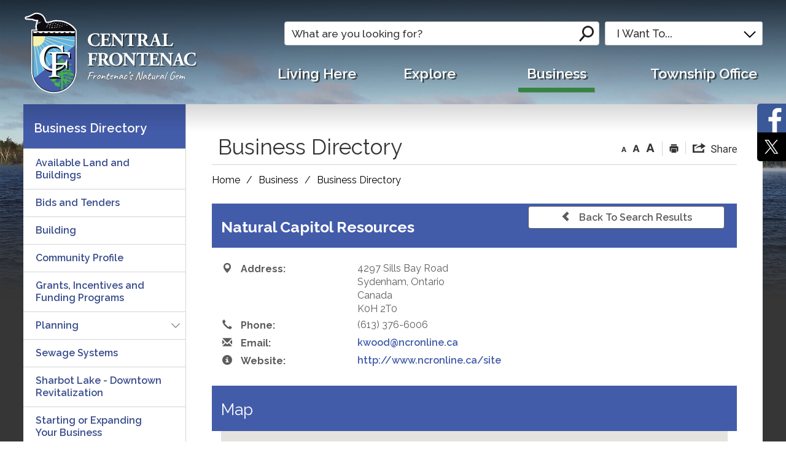

--- FILE ---
content_type: text/html; charset=utf-8
request_url: https://directory.centralfrontenac.com/Home/View/natural-capitol-resources
body_size: 33134
content:
<!DOCTYPE html>
    <html lang="en" xml:lang="en" xmlns="http://www.w3.org/1999/xhtml">
      <head>
          <meta charset="utf-8" />
          <meta name="viewport" content="width=device-width, initial-scale=1.0">
          <link href="/Content/bootstrap.css" rel="stylesheet"/>
<link href="/Content/site.css" rel="stylesheet"/>
<link href="/Scripts/jstree/themes/default/style.min.css" rel="stylesheet"/>


          <title>Natural Capitol Resources</title>
          

            

          
<script type="text/javascript">
    var esol_ico_width = 0;

    try {
        esol_ico_width = window.innerWidth
            || document.documentElement.clientWidth
            || document.body.clientWidth;
    } catch (err) { }

    var iCreateObject =
    {
        isSiteInDebugMode: "False".toLowerCase() == "true",
        isSiteInICreateMode: "False".toLowerCase() == "true",
        lang: "en",
        isIe8: false,
        corpHome: "https://www.centralfrontenac.com/",
        corpRoot: "/",
        gaTrackingCode: 'UA-106475206-1',
        isSiteInLocalDevelopment: 'False'.toLowerCase() == "true",
        calendarUrl: 'https://calendar.centralfrontenac.com/',
        isSiteInPreviewMode: 'False'.toLowerCase() == "true",
        newsFeeds: {},
        isMobile: esol_ico_width <= 767,
        iCreateTheme: '',
        fullPageUrl: 'http://www.centralfrontenac.com/en/business-directory.aspx',
        languageResources: {"Modules_News_controls_Global_ViewMoreLinkTitle":"Click to view all","Modules_News_controls_Global_PauseAlert":"Pause","Modules_News_BlogComments_ErrorAuthorInvalidCharacters":"Comment Author include invalid characters","Common_includes_quicklinksAdvanced_Section3HeaderText":"News Centre","Modules_email_emailattachment_Instructions":"Please enter your email address, subject and message, and click the \"Send Email\" button.  If your request requires follow-up, please be sure to include your full name, day-time phone number and any relevant address information in the text of your email message.","Common_Includes_skipNavigation_SkipContentTitleText":"Skip Navigation and go to Content","Modules_News_Search_RefreshText":"Refresh","Modules_News_BlogPost_FeedLabel":"Feed","Modules_PageSubscription_GetPageSubscriptionForm_LastNameLabel":"Last Name","Modules_PageSubscription_GetPageSubscriptionForm_EmailFormatError":"Email is a not in valid email format.","Modules_News_index_BackLinkTitleText":"Back to News","Modules_News_BlogSearch_CommentsLinkAltText":"link to Comments","Modules_News_controls_EmergencyAlertBanner_AttachmentTitle":"Attachments","Modules_PageSubscription_GetPageSubscriptionForm_LastNameError":"Last Name is a required field","Modules_News_BlogPost_ItemPlaceholder":"Enter item","Modules_AtoZ_BackToTop":"Back to Top","Modules_News_BlogComments_SubmitText":"Submit","Modules_search_hosted_OccurrencesText":"\u003cstrong\u003eoccurrences\u003c/strong\u003e:","Modules_Contact_Controls_BasicSearch_SearchFormLegend":"Search","Modules_News_BlogComments_ErrorAuthorBlank":"Comment Author must not be blank","Modules_email_Global_SubmitTitleText":"Click to Send Email","Modules_AtoZ_BackToTopTitleText":"Click to go Back To Top","Modules_News_Global_NewPostLinkTitle":"New Post","Modules_search_controls_Global_PlaceHolderText":"Search","Modules_email_emailattachment_NoIdError":"No Id has been specified please try again...","Modules_News_Global_RelatedPhotosText":"Related Photos","Modules_search_hosted_BasicSearchLabelText":"Basic Search","Modules_email_emailattachment_ErrorName":"Your name is required.","Common_Includes_popups_footerPopupCalendarC_Zone2Title":"Programs","Common_Includes_popups_footerPopupCalendarC_Zone1Title":"Events","Modules_News_BlogPost_ContactEmailLabel":"Contact Email","Common_Includes_headInterior_TableScrollMessage":"Scroll right to view complete table","Modules_News_Global_AttachmentsHeading":"Attachments","Modules_PageSubscription_controls_pageSubscriptionButton_ButtonText":"Subscribe to this Page","Common_includes_facebookTicker_FacebookTitleText":"Link to Twitter","Common_Includes_IdLikeToDropdown_IdLikeToText":"I Want to...","Modules_News_BlogPost_ImagesLabel":"Images (Image types allowed: PNG, JPEG, BMP, GIF)","Common_includes_quicklinksAdvanced_Section5ImageAltText":"Locate a Facility Image","Modules_Calendar_controls_Global_ViewAllTitleText":"View All Events","Modules_News_Search_PageNumberText":"Page Number","Modules_PageSubscription_GetPageSubscriptionForm_FormTitleText":"Subscribe to","Modules_News_BlogSearch_ArchiveHeaderText":"Archive","Modules_PageSubscription_GetPageSubscriptionForm_FirstNameLabel":"First Name","Modules_PageSubscription_GetPageSubscriptionForm_FirstNameError":"First Name is a required field","Modules_News_BlogPost_AttachmentLabel":"Attachments (Document types allowed: PDF, DOC, DOCX, XLS, XLSX)","Common_scripts_youTubePlayer_DescriptionTitleText":"Description","Modules_email_Global_CharactersRemaining":"characters left","Modules_News_Search_SearchBoxPlaceholder":"Search News...","Common_Includes_twitterFeed_ViewAllTitleText":"Link to Twitter","Modules_PDFBuilder_AddButtonText":"Add to Report","Common_Layouts_Homepage_TwitterFeedText":"Latest Tweets","Modules_News_BlogComments_CommentText":"Comment","Common_error_ErrorText":"Error","Common_Layouts_Global_MainMenuButton":"Menu","Common_includes_socialLinks_FollowUsText":"Follow Us","Modules_email_Global_SubmitText":"Send Email","Common_Includes_IdLikeToDropdownMega_ViewAllText":"View All..","Modules_News_BlogPost_CancelText":"Cancel","Modules_News_BlogComments_CommentPluralText":"Comments","Modules_search_controls_search_SearchButtonAlt":"Go!","Common_scripts_youTubePlayer_TitleText":"Title","Modules_Contact_Controls_BasicSearch_SearchResultsHeading":"Search Results","Modules_Contact_Controls_PhoneDirectory_DialLinkTitleText":"Click to dial","Common_Layouts_Global_PauseText":"Pause","Modules_Contact_Controls_PhoneDirectory_CollapseAllText":"Collapse All","Modules_email_Global_CloseWindowText":"Close this Window","Modules_News_confirm_ErrorMessage":"Unfortunately an error has occured while processing your confirmation. \u003cbr /\u003e We apologize for the inconvenience.","Modules_News_controls_Global_ErrorFeed":"An error occurred - Unable to pull content","Modules_News_BlogComments_DislikeText":"Dislike","Modules_News_BlogComplete_BackToItemText":"Back to Item","Common_Layouts_Global_LogoAltText":"iCreate Base Site Logo","Common_Includes_mobileSubNavContainer_SubNavTitle":"More in this Section...","Modules_email_emailattachment_ErrorCaptcha":"Please select the \"I\u0027m not a robot\" button and try again.","Modules_News_BlogSearch_PostListTitle":"Latest Posts","Modules_search_hosted_BasicSearchPanelTitle":"Basic Search","Modules_email_emailattachment_ErrorMessage":"Invalid message. Your message should contain at least 1 character and no more than 2000.\\r\\nYou have entered","Modules_Polling_GetCurrentPoll_SubmitPollText":"Vote Now!","Modules_email_MailTo_NameLabel":"Your Name","Common_Includes_Actions_PrintPage":"Print This Page","Common_includes_quicklinksAdvanced_Section6HeaderText":"Contact Us","Modules_News_BlogPost_ErrorInvalidImage":"is not a valid image file.","Modules_Polling_PollFeedError":"Unable to pull Poll data","Common_Includes_IdLikeTo_ViewAllTitleText":"View More for","Common_Includes_LocateFacility_ViewAllText":"View All...","Modules_search_hosted_NoResults":"No Search Results","Modules_News_BlogSearch_SearchHeaderText":"Search","Common_scripts_responsiveScripts_MainNavToggleText":"Toggle section","Modules_News_index_RSSAltText":"Open new window to subscribe via RSS","Common_Includes_FooterNav_DesignedByText":"By GHD Digital","Common_Includes_mobileDropdown_CloseIconAltText":"Close menu icon","Modules_email_MailTo_RecipientEmailLabel":"Recipient Email","Modules_AtoZ_JavascriptDisabled":"\u003cp\u003eJavaScript Disabled. \u003c/p\u003e\u003cp\u003ePlease enable JavaScript to view this content.\u003c/p\u003e","Modules_News_BlogPost_ErrorMaxAttachments":"You have reached the maximum number of attachments allowed","Modules_search_hosted_SortByRelevence":"relevance","Modules_ChartingModule_ChartError":"An error occurred retrieving the chart","Modules_News_Global_BackToSearchTitle":"link back to search page","Common_Includes_IdLikeToDropdownMega_IdLikeToText":"I Want To...","Modules_News_BlogComments_CommentLabel":"Comment (maximum of 500 characters)","Modules_AtoZ_controls_AtoZBar_TitleText":"A to Z Listing","Modules_News_Global_TwitterShareText":"Tweet","Modules_News_BlogPost_Expiration90":"90 days","Modules_News_BlogPost_Expiration15":"15 days","Modules_News_BlogPost_Expiration30":"30 days","Modules_News_BlogPost_Expiration60":"60 days","Modules_Calendar_controls_CalendarSocialTab_TitleText":"Events Calendar","Common_Includes_GoogleTranslate_GoogleTranslate_Text":"Translate","Modules_search_hosted_FindResultsText":"Find Results","Modules_News_BlogComments_CommentHeadingText":"Post a Comment","Modules_Calendar_controls_Global_NoEventsText":"No Events","Modules_email_emailattachment_EmailError":"We were unable to send your email at this time please try again later.","Modules_email_MailTo_ValidationHeaderText":"The following errors require your immediate attention:","Modules_email_emailattachment_EmailLabel":"Your Email Address","Modules_News_BlogPost_NewPostHeadingText":"New Post","Common_includes_quicklinksAdvanced_Section4TitleText":"Attend an Event","Common_idliketo_IdLikeToText":"I\u0026apos;d Like To...","Common_Includes_subNavTrigger_Text":"More","Modules_Calendar_controls_Global_FeedErrorText":"An error occured","Common_includes_facebookTicker_ErrorText":"An error occurred - Unable to pull content","Modules_search_controls_search_SearchButtonText":"Go!","Modules_Polling_PollResults_VotesLabel":"Votes","Modules_News_Search_NextPageText":"Go to next page","Modules_News_BlogComments_NameLabel":"Name","Modules_News_confirm_SuccessMessage":"Thank you for confirming your subscription; you will now receive our news items directly in your inbox.","Common_Includes_SocialMediaPlugin_PostedText":"Posted:","Modules_Calendar_controls_miniCalendar_PrevText":"View previous month","Modules_search_hosted_SearchAll":"Show Results for All Sites","Modules_Contact_Controls_BasicSearch_KeywordLabel":"Keyword","Common_Includes_IdLikeToDropdownMega_IdLikeToLinkTitleText":"View our I Want To... page","Common_includes_quicklinksAdvanced_Section5HeaderText":"Locate a Facility","Modules_News_BlogPost_NamePlaceholder":"Your name","Modules_News_Global_BackToSearchText":"Back to Search","Modules_email_MailTo_CommentsLabel":"Comments","Modules_email_emailattachment_ErrorMessageAfterText":"character(s)","Modules_News_BlogSearch_CommentsText":"Comments","Modules_ChartingModule_DataSeriesColTitle":"Name","Modules_Contact_Controls_CategoryAtoZ_LetterLinkTitle":"Jump to","Modules_Contact_Controls_BasicSearch_SearchButtonText":"Search","Modules_Calendar_controls_Global_EventLinkTitleText":"View event","Modules_News_Search_LastPageText":"Go to last page","Modules_News_BlogPost_ContactNameLabel":"Contact Name","Common_includes_quicklinksAdvanced_Section5TitleText":"Locate a Facility","Modules_News_Services_getTopFiveBlogs_NoBlogText":"No Blogs","Modules_search_hosted_PagingNext":"Next","Modules_search_hosted_PagingText":"Viewing {0} to {1} of {2} results","Common_Includes_subNavTrigger_IconAltText":"Show or hide navigation","Modules_PageSubscription_GetPageSubscriptionForm_EmailLabel":"Email Address","Modules_PageSubscription_GetPageSubscriptionForm_EmailError":"Email is a required field","Modules_News_Search_AccordionOpenCloseText":"Expand/Minimize","Modules_News_controls_Global_PauseAlertTitleText":"Pause Alert","Common_Includes_socialCornerLinks_IconImageAltText":"Social Corner icon","Common_includes_quicklinksAdvanced_Section2HeaderText":"Stay Informed","Modules_News_BlogPost_ContactPhoneLabel":"Contact Phone","Common_includes_twitterTicker_TwitterTitleText":"Link to Twitter","Modules_News_BlogPost_ErrorCreatingBlog":"Error occurred while creating blog item.","Modules_News_BlogPost_SubmitText":"Submit","Common_includes_quicklinksAdvanced_Section3TitleText":"News Centre","Modules_email_MailTo_ErrorYourEmailInvalid":"Sender email is invalid","Modules_News_BlogPost_DescriptionLabel":"Description","Modules_News_Search_ReadMoreText":"Read More","Modules_News_BlogPost_ErrorInvalidDocument":"is not a valid document file.","Modules_search_hosted_ClearButtonText":"Clear","Modules_Polling_GetCurrentPoll_ViewPollResultsTitleText":"Click to View Results","Modules_PDFBuilder_PrintButtonTitleText":"Click to review, download and print report","Modules_News_BlogPost_PostingExpirationLabel":"Expiration Date","Common_Includes_socialMediaPlugin_TwitterViewAllText":"View Twitter Page...","Modules_Polling_PollResults_BackText":"Back","Modules_search_hosted_KeywordAllText":"with \u003cstrong\u003eall of the words\u003c/strong\u003e:","Modules_email_emailattachment_ErrorFileTooLarge":"File Size exceeds {0}MB file limit...","Modules_News_Search_ReadMoreTitleText":"Read More","Modules_search_hosted_KeywordExactText":"with the \u003cstrong\u003eexact phrase\u003c/strong\u003e:","Common_Includes_Actions_TextDecrease":"Decrease text size","Common_includes_quicklinksAdvanced_Section4HeaderText":"Attend an Event","Common_Includes_IdLikeTo_ViewAllLinkText":"View More...","Modules_News_BlogComments_LikeText":"Like","Modules_News_BlogPost_ContactEmailPlaceholder":"Enter email","Modules_News_Search_PageConnectorText":"of","Modules_News_BlogPost_ErrorFileReaderNotSupport":"This browser does not support HTML5 FileReader.","Common_includes_quicklinksAdvanced_Section2ImageAltText":"Stay Informed Image","Common_Includes_Share_ShareImageAlt":"Share This Page","Modules_News_controls_Global_JavascriptDisabledText":"JavaScript is disabled. Please enable JavaScript to view this content.","Modules_News_BlogComments_ErrorCaptcha":"Google Authentication (I\u0027m not a robot) must be checked.","Modules_News_controls_NewsSocialTab_HeaderLinkTitleText":"News","Modules_News_BlogSearch_ArchiveMonthPlaceholderText":"Select Month","Common_Includes_subFooter_TwitterPauseText":"Pause","Modules_email_MailToTemplate_TemplateText":"{5} ({0}) has sent you information from the \u003ca href=\u0027{1}\u0027\u003e{2}\u003c/a\u003e website.\u003cbr /\u003e\u003cbr /\u003e\r\n\u003cb\u003eMessage:\u003c/b\u003e\u003cp style=\u0027padding: 20px;\u0027\u003e{3}\u003c/p\u003e","Modules_News_BlogComments_ReplyTitleText":"Click to reply","Modules_Contact_Controls_PhoneDirectoryWithPhoto_NoImageAltText":"No image to display","Modules_Polling_GetCurrentPoll_ErrorNoOptionSelected":"Please select an option","Modules_News_Global_NoResults":"No Results Found","Common_Includes_interiorQuicklinks_QuickLinksTitle":"Quick Links","Modules_News_controls_Global_BrowserAlertBannerCloseText":"Close Old Browser Notification","Modules_search_hosted_KeywordAnyText":"with \u003cstrong\u003eat least one\u003c/strong\u003e of the words:","Modules_Polling_GetCurrentPoll_SubmitPollTitleText":"Click to Vote Now!","Modules_email_MailTo_ErrorYourEmailRequired":"Sender email is a required field","Modules_News_BlogPost_ItemLabel":"Item","Modules_search_hosted_AdvancedSearchText":"Advanced Search","Modules_News_BlogPost_ErrorNoCategory":"Category must be selected","Modules_Feedback_FeedbackText":"Feedback","Modules_News_Global_ErrorArticleNotFound":"The item you are looking for either doesn\u0027t exist or has been removed from the site. Sorry for the inconvenience.","Modules_AtoZ_SameWindowText":"View our","Modules_News_BlogPost_ErrorFileTooBig":"file size is over 1MB.","Modules_News_BlogPost_CategoryLabel":"Category","Modules_Polling_GetCurrentPoll_ErrorAlreadySubmitted":"You have already submitted a response to this poll!","Modules_email_emailattachment_EmailTemplate":"{0}{0}-------------------------------------{0}Origin: {1}{0}-------------------------------------{0}{0}This email was sent to you by {2} through {3}.","Modules_News_Global_PostedDateText":"Posted","Common_Includes_Actions_Email":"Email This Page","Modules_News_controls_Global_NextAlertTitleText":"Next Alert","Modules_News_controls_BrowserAlertBanner_Message":"It appears you are trying to access this site using an outdated browser.  As a result, parts of the site may not function properly for you.  We recommend updating your browser to its most recent version at your earliest convenience.","Common_Layouts_Interior_RelatedLinksText":"Related Links","Common_Layouts_Global_MainMenuClose":"Close main menu","Common_includes_quicklinksAdvanced_Section6TitleText":"Contact Us","Modules_PageSubscription_GetPageSubscriptionForm_SubscribeText":"Subscribe","Common_includes_quicklinksAdvanced_Section1SubHeaderText":"You spoke, we acted...","Modules_Calendar_controls_Global_LoadingText":"Loading","Modules_News_BlogComments_CategoryText":"Category","Modules_News_Search_SearchButtonTitleText":"News Search","Modules_Calendar_controls_miniCalendar_MonthTitleText":"View","Common_scripts_icrtTicker_PlayText":"Play","Common_includes_quicklinksAdvanced_Section1HeaderText":"Get Involved","Modules_Contact_Controls_PhoneDirectoryWithPhoto_EditButtonText":"Edit","Modules_News_Search_SearchBoxTitle":"Search News","Modules_News_BlogPost_NameLabel":"Name","Modules_Polling_PollResults_ChoiceLabel":"Choice","Modules_email_emailattachment_NameLabel":"Your Name","Modules_email_scripts_DisabledMessage":"Sorry, email is disabled within iCalendar or iBlog generated pages","Common_Includes_subFooter_TwitterFeedTitleText":"Recent Tweets","Modules_PageSubscription_Global_CloseText":"Close","Modules_PDFBuilder_AddLinkTitleText":"Click to add this page to the report","Modules_search_hosted_ShowText":"Show","Modules_News_controls_Global_LoadingText":"Loading...","Modules_News_controls_Global_NextAlertText":"Next","Modules_News_BlogComments_ErrorCommentBlank":"Comments must not be blank.","Common_Includes_skipNavigation_SkipContentText":"Skip to Content","Common_Includes_subFooter_TwitterIconAltText":"Twitter logo","Modules_email_emailattachment_ErrorInvalidEmail":"Invalid email address.","Modules_email_MailTo_ErrorEmailRequired":"Recipient email is a required field","Modules_News_BlogComments_PostedBy":"Posted By","Modules_News_BlogSubmitSuccess_BackText":"Back","Modules_email_emailattachment_EmailSuccess":"Your email has been sent...","Modules_email_MailTo_ErrorSendingEmail":"Could not send email","Modules_search_hosted_OccurrencesAnywhere":"anywhere in the page","Common_Layouts_Global_LogoLinkText":"Click to return to the homepage","Modules_search_hosted_OccurrencesUrl":"in the URL of the page","Modules_News_controls_Global_PreviousAlertText":"Previous","Modules_email_MailTo_Instructions":"To email this page, fill in the form below and click the \u003cem\u003eSend Email\u003c/em\u003e button","Modules_search_hosted_KeywordExcludeText":"\u003cstrong\u003ewithout\u003c/strong\u003e the words:","Common_Includes_footerSitemap_ViewAllLinkText":"View More...","Common_Includes_Share_EmailText":"Email","Common_Includes_mobileNav_MenuIconAltText":"Main menu icon","Common_includes_quicklinksAdvanced_Section1TitleText":"Get Involved","Modules_News_BlogSearch_SearchText":"Search","Modules_AtoZ_controls_AtoZBar_LinkTitleText":"a to z","Common_Includes_Share_ShareProviderImageAlt":"Open new window to share this page via","Common_includes_twitterTicker_ErrorText":"An error occurred - Unable to pull content","Common_includes_quicklinksAdvanced_Section1ImageAltText":"Get involved image","Modules_News_BlogSearch_SearchPlaceholderText":"What are you looking for?","Modules_News_BlogComplete_ThankYouMessage":"Thank you for submitting your comments.","Common_sitemap_SiteMapText":"Sitemap","Modules_search_hosted_OccurrencesTitle":"in the title of the page","Modules_search_hosted_PagingPrevious":"Previous","Modules_email_emailattachment_MessageLabel":"Your Message","Modules_Calendar_controls_Global_ViewAllText":"View More","Common_scripts_youTubePlayer_DescriptionText":"Created using HTML elements, videos are loaded and played from the server or Youtube.","Modules_Calendar_controls_miniCalendar_NextText":"View next month","Modules_News_BlogComments_ReplyText":"Reply","Modules_email_Global_CloseWindowTitleText":"Close this Window","Modules_News_controls_BrowserAlertBanner_AlertTitle":"Browser Compatibility Notification","Modules_search_hosted_SearchButtonText":"Search","Modules_search_hosted_SearchSiteOnly":"Show Results for This Site Only","Common_Includes_breadCrumbs_HomeText":"Home","Modules_News_BlogSubmitSuccess_SuccessMessage":"Thank you for submitting your item.","Modules_News_BlogSubmitSuccess_BackTitleText":"link back to submit a blog page","Modules_News_BlogPost_ContactNamePlaceholder":"Enter name","Modules_News_controls_Global_ViewMoreText":"View All...","Modules_PageSubscription_ConfirmationDialog_TitleText":"Page Subscription Confirmation","Modules_News_Search_PageNumberTotalText":"Displaying","Modules_News_BlogPost_ErrorMaxImages":"You have reached the maximum number of images allowed","Common_Includes_Share_EmailImageAlt":"Email this page","Modules_News_Global_SubscribeText":"Subscribe","Common_Layouts_Homepage_NewsTickerTitle":"Latest News","Modules_News_controls_Global_PreviousAlertTitleText":"Previous Alert","Modules_News_Search_MonthNames":"[\u0027January\u0027, \u0027February\u0027, \u0027March\u0027, \u0027April\u0027, \u0027May\u0027, \u0027June\u0027, \u0027July\u0027, \u0027August\u0027, \u0027September\u0027, \u0027October\u0027, \u0027November\u0027, \u0027December\u0027]","Modules_email_scripts_NotSupportedMessage":"Your browser is not capable of performing this operation!","Common_Includes_popups_footerPopupCalendarA_Zone3Title":"Upcoming Events","Modules_News_controls_NewsSocialTab_HeaderText":"News","Modules_search_ResultsTitle":"Search Results","Modules_PageSubscription_GetPageSubscriptionForm_PageSubscriptionTitle":"Page Subscription","Modules_email_MailTo_YourEmailLabel":"Your Email","Common_Includes_breadCrumbs_HomeTitleText":"Homepage ","Modules_News_Global_CharacterCountLabel":"Character count","Modules_News_Global_FacebookLikeTitle":"facebook like button","Modules_email_emailattachment_BrowseTitleText":"Browse to select a file","Modules_email_emailattachment_AttachmentLabel":"Attachment","Modules_Polling_PollResults_ThankYouMessage":"Thank you for your submission!","Common_Includes_mobileDropdown_CloseLinkText":"Close menu","Common_scripts_icrtTicker_PauseText":"Pause","Modules_email_MailTo_ErrorEmailInvalid":"Recipient email is invalid","Modules_News_BlogSearch_FeaturePostsHeaderText":"Featured Posts","Common_includes_browseAloud_BrowseAloudText":"BrowseAloud","Modules_Contact_Controls_PhoneDirectory_ExpandAllText":"Expand All","Modules_search_hosted_ToggleText":"Toggle","Modules_AtoZ_LoadingMessage":"Loading...","Modules_News_Search_FirstPageText":"Go to first page","Modules_News_Global_MaxCharactersReached":"Reached maximum characters allowed","Common_includes_quicklinksAdvanced_Section2TitleText":"Stay Informed","Modules_search_hosted_ResultsTitle":"Search Results","Modules_News_controls_Global_EmergencyAlertBannerCloseText":"Close Alert Banner","Common_Includes_socialCornerLinks_LinkTitleText":"Social Corner","Modules_News_BlogComments_ErrorInvalidCharacters":"Comments include invalid characters","Modules_News_Global_SubscribeTitleText":"Click to subscribe","Common_Includes_socialMediaPlugin_TwitterViewAllTitleText":"View Our Twitter Page","Modules_PDFBuilder_AddButtonTitleText":"Click to add this page to the report","Modules_News_Global_NewPostLinkText":"New Post","Modules_News_BlogPost_PostingDateTimeLabel":"Posting Date \u0026amp; Time","Modules_Polling_PollResults_BackTitleText":"Click to go Back","Modules_News_controls_Global_PlayAlert":"Play","Modules_Polling_GetCurrentPoll_ViewPollResultsText":"View Results","Modules_email_emailattachment_SubjectLabel":"Subject","Modules_News_Global_PostedOnText":"Posted On","Modules_News_BlogPost_DetailText":"Details","Modules_PageSubscription_GetPageSubscriptionForm_CaptchaError":"Please check I\u0026apos;m not a robot.","Common_Includes_Actions_TextDefault":"Default text size","Common_Layouts_Global_PauseTitle":"Pause","Common_includes_quicklinksAdvanced_Section4ImageAltText":"Attend an Event Image","Modules_News_Search_PreviousPageText":"Go to previous page","Modules_News_BlogPost_ContactPhonePlaceholder":"Enter phone","Modules_News_BlogComplete_BackToItemTitleText":"Click to go back to item","Common_pagenotfound_PageNotFoundText":"Page Not Found","Common_Includes_socialCornerLinks_Text":"Social Corner","Modules_News_controls_EmergencyAlertBanner_AttachmentLinkTitle":"Click to view","Common_Includes_twitterFeed_ErrorText":"An error occurred - Unable to pull content","Modules_PDFBuilder_PrintButtonText":"Download and Print Report","Modules_News_index_BackLinkText":"Back to Search","Common_includes_quicklinksAdvanced_Section3ImageAltText":"News Centre Image","Modules_News_BlogSearch_ItemLinkTitle":"View item","Modules_AtoZ_NewWindowText":"Open new window to view","Modules_PDFBuilder_LogoAltText":"TSSA","Modules_Calendar_controls_Global_JavascriptDisabled":"JavaScript is disabled. Please enable JavaScript to view this content.","Modules_Polling_GetCurrentPoll_PollNotAvailable":"Poll Not Available","Modules_News_controls_NewsFeedPlugin_PluginTitleText":"Central Frontenac News","Common_Includes_Actions_TextIncrease":"Increase text size","Common_scripts_youTubePlayer_FeedErrorText":"Error retrieving youtube feed","Modules_search_controls_search_SearchButtonTitle":"Click to view search page.","Modules_PDFBuilder_AddLinkText":"+","Common_includes_quicklinksAdvanced_Section6ImageAltText":"Contact Us","Common_Includes_mobileNav_ContactIconAltText":"Contact Us","Modules_PageSubscription_GetPageSubscriptionForm_CancelText":"Or Cancel","Common_scripts_youTubePlayer_ChannelUserErrorText":"Error, the user/channel provided either was not found or has no data","Modules_Polling_PollResults_TotalLabel":"% Total","Modules_search_hosted_SortByText":"\u003cstrong\u003esort\u003c/strong\u003e by:","Common_includes_quicklinksAdvanced_Section1Icon1Alt":"Get Involved","Common_includes_quicklinksAdvanced_Section1Icon3Alt":"Get Involved","Common_includes_quicklinksAdvanced_Section1Icon2Alt":"Get Involved","Common_includes_quicklinksAdvanced_Section1Icon4Alt":"Get Involved","Modules_search_hosted_SortByDate":"date","Modules_News_BlogComments_ErrorCommentTooLong":"Comments must be less than 500 characters."}
    }

    var myStringArray = "".split(',');
    for(var i = 0; i < myStringArray.length; i++)
    {
        var mySubstring = myStringArray[i].split('|');
        iCreateObject.newsFeeds[mySubstring[0]] = mySubstring[1];
    }

    try {
        if (document.location.href.toLowerCase().indexOf('https://') == 0) {
            iCreateObject.corpHome = 'https://' + iCreateObject.corpHome.substring(8);
        }
    } catch (err) { }

    if (iCreateObject.isSiteInLocalDevelopment)
        console.log(iCreateObject);

</script>


<meta http-equiv="Content-Style-Type" content="text/css">
<meta http-equiv="Content-Script-Type" content="text/javascript">
<meta name="viewport" content="width=device-width, initial-scale=1.0, minimum-scale=1.0, user-scalable=yes" />

<!--This is only needed if you are using the Google translate widget-->
<meta name="google-translate-customization" content="64f17b6d9cb6233b-e59f9de7b0b09f30-g4ca0816f9369ddc5-e"/>

<link href="https://fonts.googleapis.com/css?family=Raleway:400,500,600,700" rel="stylesheet" type="text/css">
<link href="/WebParser/Get/Common/styles/styles.css?v=v3" rel="stylesheet" type="text/css" media="screen" />
<link href="/WebParser/Get/Common/styles/icreate.css" rel="stylesheet" type="text/css" media="screen" />
<link href="/WebParser/Get/Common/styles/print.css" rel="stylesheet" type="text/css" media="print" />
<link href="https://js.esolutionsgroup.ca/js/libs/media-element/2.13.2/mediaelementplayer.min.css" rel="stylesheet" type="text/css" media="screen" />

 <!-- Modernizr needs to be in head to preview FOUC. Best after stylesheet references -->
<script type="text/javascript" src="/WebParser/Get/Common/scripts/modernizr.min.js"></script>

<script type="text/javascript" src="https://js.esolutionsgroup.ca/js/libs/jquery/1.11.2/jquery.min.js"></script>

<link href="https://js.esolutionsgroup.ca/js/libs/jquery-ui/1.10.4/resources/themes/base/jquery-ui.min.css" rel="stylesheet" type="text/css" media="screen" />
<script type="text/javascript" src="https://js.esolutionsgroup.ca/js/libs/jquery-ui/1.11.2/jquery-ui.min.js"></script>
<script type="text/javascript" src="https://js.esolutionsgroup.ca/js/libs/jquery_cookie/1.4.0/jquery.cookie.min.js"></script>
<script type="text/javascript" src="https://js.esolutionsgroup.ca/js/libs/hover-intent/1.8.0/jquery.hoverIntent.min.js"></script>
<script type="text/javascript" src="https://js.esolutionsgroup.ca/js/libs/jquery_superfish/1.7.4/superfish.min.js"></script>
<script type="text/javascript" src="https://js.esolutionsgroup.ca/js/libs/media-element/2.13.2/mediaelement-and-player.min.js"></script>
<script type="text/javascript" src="https://js.esolutionsgroup.ca/js/libs/icreate-date/1.0.0/icrt-toDateTimeString.min.js"></script>
<script type="text/javascript" src='/WebParser/Get/Common/scripts/general.js'></script>
<script type="text/javascript" src='/WebParser/Get/Common/scripts/quicklinks-dropdown.js'></script>
<script type="text/javascript" src='/WebParser/Get/Common/scripts/jquery.matchHeight-min.js'></script>
<script type="text/javascript" src='/WebParser/Get/Modules/email/scripts/email.js'></script>
<link href="https://js.esolutionsgroup.ca/js/libs/jquery_contextmenu/skins/1.0.0/contextMenu.min.css" rel="stylesheet" type="text/css" media="screen" />
<script type="text/javascript" src="https://js.esolutionsgroup.ca/js/libs/jquery_contextmenu/1.0.0/jquery.contextMenu.min.js"></script>

<script type="text/javascript">
	$(function() {
		// Drop-down lists
		$('#nav').superfish({
			cssArrows: false,
			speed: 'normal',
			speedOut: 'fast'
		});

		if (!iCreateObject.isSiteInICreateMode) {
			$('video,audio').mediaelementplayer({
				// if the <video width> is not specified, this is the default
				defaultVideoWidth: 480,
				// if the <video height> is not specified, this is the default
				defaultVideoHeight: 270,
				// if set, overrides <video width>
				videoWidth: -1,
				// if set, overrides <video height>
				videoHeight: -1,
				// width of audio player
				audioWidth: 400,
				// height of audio player
				audioHeight: 30,
				// initial volume when the player starts
				startVolume: 0.8,
				// useful for <audio> player loops
				loop: false,
				// enables Flash and Silverlight to resize to content size
				enableAutosize: true,
				// the order of controls you want on the control bar (and other plugins below)
				features: ['playpause', 'progress', 'current', 'duration', 'tracks', 'volume', 'fullscreen'],
				// Hide controls when playing and mouse is not over the video
				alwaysShowControls: false,
				// force iPad's native controls
				iPadUseNativeControls: false,
				// force iPhone's native controls
				iPhoneUseNativeControls: false,
				// force Android's native controls
				AndroidUseNativeControls: false,
				// forces the hour marker (##:00:00)
				alwaysShowHours: false,
				// show framecount in timecode (##:00:00:00)
				showTimecodeFrameCount: false,
				// used when showTimecodeFrameCount is set to true
				framesPerSecond: 25,
				// turns keyboard support on and off for this instance
				enableKeyboard: true,
				// when this player starts, it will pause other players
				pauseOtherPlayers: true,
				// array of keyboard commands
				keyActions: []
			});
		}
	});

	function PrintScreen() {
		if (iCreateObject.isSiteInICreateMode) {
			showNAMessage();
		} else {
			window.print();
		}
	}
</script>

<!-- Video Playlist Player Styles -->
<link rel="stylesheet" type="text/css" href="/WebParser/Get/Common/styles/video_playlist_player/video_playlist_player.css" />

<!-- Video Playlist Player Scripts -->
<script type="text/javascript" src="/WebParser/Get/Common/scripts/video-playlist.min.js"></script>
<!--<script type="text/javascript" src="/WebParser/Get/en/../scripts/video-playlist-init.js"></script>-->

<!-- YouTube init script -->
<script type="text/javascript" src='/WebParser/Get/Common/scripts/youTubePlayer.js'></script>

<link href='/WebParser/Get/Modules/Contact/styles/ContactsExtended.css' rel="stylesheet" media="screen" type="text/css" />

    <script src='/WebParser/Get/Modules/Contact/scripts/contactsV2.js' type="text/javascript"></script>


<!-- Twitter Timeline -->
<script>
	window.twttr = (function (d, s, id) {
		var js, fjs = d.getElementsByTagName(s)[0],
		t = window.twttr || {};
		if (d.getElementById(id)) return t;
		js = d.createElement(s);
		js.id = id;
		js.src = "https://platform.twitter.com/widgets.js";
		fjs.parentNode.insertBefore(js, fjs);

		t._e = [];
		t.ready = function (f) {
			t._e.push(f);
		};

		return t;
	}(document, "script", "twitter-wjs"));
</script>

<link rel="apple-touch-icon" sizes="180x180" href="/WebParser/Get/apple-touch-icon.png">
<link rel="icon" type="image/png" href="/WebParser/Get/favicon-32x32.png" sizes="32x32">
<link rel="icon" type="image/png" href="/WebParser/Get/favicon-16x16.png" sizes="16x16">
<link rel="manifest" href="/WebParser/Get/manifest.json">
<link rel="mask-icon" href="/WebParser/Get/safari-pinned-tab.svg" color="#e45424">
<meta name="theme-color" content="#ffffff">

<link href="https://customer.cludo.com/css/overlay/cludo-search-default.min.css" type="text/css" rel="stylesheet" />
<!--[if lte IE 9]>
<script src="https://api.cludo.com/scripts/xdomain.js" slave="https://api.cludo.com/proxy.html" type="text/javascript"></script>
<![endif]-->



<link href="/WebParser/Get/Common/styles/int.css?ver=v3" rel="stylesheet" type="text/css" media="screen" />

<script type="text/javascript">
    if (!$("script[src='https://js.esolutionsgroup.ca/js/libs/ios_slider/structure/1.3.43/jquery.iosslider.min.js']").length) {
        var script = document.createElement('script');
        script.setAttribute('src', 'https://js.esolutionsgroup.ca/js/libs/ios_slider/structure/1.3.43/jquery.iosslider.min.js');
        script.setAttribute('type', 'text/javascript');
        $('head').append(script);
    }
</script>
<script type="text/javascript">
    $(function() {
		if (/Android|webOS|iPhone|iPad|iPod|BlackBerry/i.test(navigator.userAgent)) {
		    $("#Share a.ShareLink").click(function (event) {
		        if (iCreateObject.isSiteInICreateMode) {
		            showNAMessage();
		        }
		        else {
		            event.preventDefault();
		            $("#Share").trigger("mouseenter");
		        }
		    });
		} 

    });
</script>


<script type="text/javascript">
    $(document).ready(function () {
        if (!iCreateObject.isSiteInICreateMode || iCreateObject.isSiteInPreviewMode) {

            var contentWidth = ($('#printAreaContent').width());
            var contentTable = $('#printAreaContent table');

            $('#printAreaContent table').each(function () {
                if ($(this).width() > contentWidth) {
                    $(this).wrap('<div class="tableContainer" />');
                    var wideTable = $(this).addClass('wideTable');
                }
                var wideTableContainer = $(wideTable).parent();
                $('<div class="tableContainerHead">Scroll right to view complete table</div>"').insertBefore(wideTableContainer);

            });

            $(".AccordionTrigger").on("click", function () {
                //setTimeout(mainContentHeight, 500);
                $('#printAreaContent .AccordionContent table').each(function () {
                    var width = $(this).parent(".AccordionContent").width();
                    if (width > 0 && $(this).width() > width && !$(this).hasClass("wideTable")) {
                        $(this).wrap('<div class="tableContainer" />');
                        var wideTable = $(this).addClass('wideTable');
                    }
                    var wideTableContainer = $(wideTable).parent();
                    $('<div class="tableContainerHead">Scroll right to view complete table</div>"').insertBefore(wideTableContainer);

                });
            });
        }
    });
</script>

<script type="text/javascript" src='/WebParser/Get/Common/scripts/icrtShortcut.js'></script>
<script type="text/javascript">
    if (typeof String.prototype.endsWith !== 'function') {
        String.prototype.endsWith = function (suffix) {
            return this.indexOf(suffix, this.length - suffix.length) !== -1;
        };
    }
    $(document).ready(function () {
        var redirectUrl;
        if (location.href.indexOf('/edit_') > -1) {
            redirectUrl = location.href.replace('/edit_', '/');
        } else {
            var icreateBaseUrl = 'https://icreate8.esolutionsgroup.ca/';
            if (!icreateBaseUrl.endsWith('/')) {
                icreateBaseUrl += '/';
            }
            
            redirectUrl = icreateBaseUrl + 'icreate/modules/pageeditor3/page.srv?pageId=15239';
            
        }
        $(document).icrtShortcut({
            shortcutKey: 'ctrl_ctrl',
            redirectUrl: redirectUrl
        });
    });

</script>


        

<meta property="dcterms.issued" content="2018-03-23T09:45:20-0400" />
<meta property="og:title" content="Business Directory" />
<meta property="og:url" content="https://centralfrontenac.icreate8.esolutionsgroup.ca/en/business-directory.aspx" /><script type="text/javascript" src="/WebParser/Get/Modules/News/scripts/jquery.EmergencyAlertBanners.js"></script><link rel="stylesheet" type="text/css" media="screen" href="/WebParser/Get/Modules/News/styles/EmergencyAlertBanners.css?v=2"></link><link rel="stylesheet" type="text/css" media="screen" href="/WebParser/Get/Modules/News/styles/EmergencyAlertBanners.css"></link><script type="text/javascript" src="/WebParser/Get/Common/scripts/textSize.js"></script><script type="text/javascript" src="https://js.esolutionsgroup.ca/js/libs/slick/1.3.7/slick.min.js"></script><script type="text/javascript" src="/WebParser/Get/Common/scripts/slickInitInterior.js"></script><script type="text/javascript" src="/WebParser/Get/Common/scripts/icrt-toDateTimeString.js"></script><script type="text/javascript" src="/WebParser/Get/Common/scripts/icrt-Ticker.js"></script><script type="text/javascript" src="https://js.esolutionsgroup.ca/js/libs/feedback-form/structure/2.6.0/feedbackStructure.min.js?v=1"></script><script type="text/javascript">$(function(){$("#feedbackLink").feedbackForm({
useDefaultIfNoIdIsSet: "True".toLowerCase() == "true",
baseUrl: "http://icreate8.esolutionsgroup.ca/feedback/api/1.0/",
getUrl: "client/11140341_CentralFrontenac/default-form/en",
jsServerUrl: "https://js.esolutionsgroup.ca/js/libs/feedback-form/",
previewMode: false,
showButton: true,
pageTitle: document.title.replace(" - Central Frontenac", "").trim(),
buttonText: "",
feedbackFormId: $("#FeedbackFormId") === undefined ? "" : $("#FeedbackFormId").val(),
language: 'en'
})});</script><script type="text/javascript" src="/WebParser/Get/Modules/Polling/PollModule.js"></script><script type="text/javascript" src="https://js.esolutionsgroup.ca/js/libs/jquery_gallery/1.2.4/jquery.gallery.min.js"></script><script type="text/javascript">$(function () {
    $(".eSolutionsGroupPhotoGalleryV2PlaceholderDiv").each(function () {
        var method = $(this).attr("method");
        var id = $(this).attr("id");
        if (id != '') {
            $(this).load(id, function () { return method; })
        } else {
            $(this).html('');
        }
    })
});</script>
          <link href='https://fonts.googleapis.com/css?family=Roboto:400,700' rel='stylesheet' type='text/css'>

          
                <link href="/Content/bootstrap-lightbox.min.css" rel="stylesheet" type="text/css">

                <link rel="stylesheet" type="text/css" href="/Content/slick/slick.css" />
                <link rel="stylesheet" type="text/css" href="/Content/slick/slick-theme.css" />
                <link rel="stylesheet" type="text/css" href="/Content/slick-lightbox.css" />
                <style type="text/css">
                    .borderless td, .borderless th {
                    border: none!important;
                    }
                </style>
            
<style>#contactMainContainer {display:none;}div.inline {    padding: 10px;}#printAreaContent h3  {    overflow: visible;}</style>          
          
          <script src="/Scripts/ej2.min.js" type="text/javascript"></script>
      </head>
      <body>
          
    <div class='	'>
    
<script type="text/javascript">
    function HideEmergencyAlertBanners() {
        if(! jQuery('#EmergencyBannerWrapperOuter').hasClass("hide")){
            jQuery('#EmergencyBannerWrapperOuter').addClass("hide");
		}
        jQuery.cookie('seenAlertBanner', 1, { path: "/" });
    }

    jQuery(function () {
        if (iCreateObject.corpHome.indexOf(document.location.hostname) >= 0) {
            if ((document.location.href.toLowerCase().indexOf('/edit_') == -1) && (jQuery.cookie('seenAlertBanner') != 1) && iCreateObject.isSiteInICreateMode == false) {
                jQuery.getJSON(iCreateObject.corpHome + '/Modules/News/services/getAlertBannerFeeds.ashx?feedId=a4c5d675-e4ba-4e2c-8bdf-a6d225df5e51&callback=?',
	                function (result) {
	                    var results = "";
	                    jQuery.each(result, function (index, element) {
	                        results += "<div class=\"alertbanner " + element.Categories[0].Code + "\"><div class=\"EmergencyBannerTitle\">" + element.Title + "</div><div class=\"EmergencyBannerText\">" + element.Description;
	                        if (element.Attachments && element.Attachments.length > 0) {
                                results += "<div class=\"EmergencyBannerAttachments\"><p class=\"AttachmentTitle\">Attachments</p><ul>"
	                        }
	                        jQuery.each(element.Attachments, function (index, attachment) {
	                            results += "<li><a title=\"Click to view \"" + attachment.DisplayName + "\" href=\"https://icreate8.esolutionsgroup.ca/230002_iCreate_NewsModule/Management/Attachment/Download/"+attachment.Id+"\" target=\"_blank\">" + attachment.DisplayName + "</a></li>"
	                        });
	                        if (element.Attachments && element.Attachments.length > 0) {
	                            results += "</ul></div>"
	                        }
	                        results+="</div></div>";
	                    });
	                    if (results != "") {
	                        jQuery("#emergencyAlertBanners").append(results);
	                        jQuery("#emergencyAlertBanners").children(".alertbanner:first").addClass("default");
	                        jQuery("#EmergencyBannerWrapperOuter").removeClass("hide");
	                        jQuery("#emergencyAlertBanners").rotating_EmergencyAlertBanners({
	                            nextAlertText: "Next",
	                            nextAlertTitleText : "Next Alert",
	                            previousAlertText : "Previous",
	                            previousAlertTitleText : "Previous Alert",
	                            pauseAlert : "Pause",
	                            pauseAlertTitleText : "Pause Alert",
	                            playAlert : "Play"
	                        });
	                    }
	                }
	            );
            }
        }
    });

</script>

<div id="EmergencyBannerWrapperOuter" class="hide">
	<div id="EmergencyBanner" style="display: block;" class="nocontent">
        <div id="emergencyAlertBanners" class="bannerContainer">
            <div id="EmergencyBannerClose" role="contentinfo" aria-label="Close Alert Banner Notification">
			    <a class="Close" href="#" onclick="javascript: HideEmergencyAlertBanners();">Close Alert Banner</a>
		    </div>
		</div>
	</div>
</div>

	 
<script type="text/javascript">
    function HideBrowserAlertBanners() {
        jQuery("#BrowserBannerWrapperOuter").addClass("hide");
        jQuery.cookie("seenBrowserBanner", 1, {path: "/"});
    }
</script>


<script type="text/javascript">
if(/msie ((1[0])|[1-9]\.)/i.exec(navigator.userAgent))
{
    jQuery(function () {
        if ((document.location.href.toLowerCase().indexOf("/edit_") == -1) && (jQuery.cookie("seenBrowserBanner") != 1)) {
            jQuery("#BrowserBannerWrapperOuter").removeClass("hide");
        }
    });
}
</script>

<div id="BrowserBannerWrapperOuter" class="hide">
	<div id="BrowserBanner" class="nocontent">
        <div id="browserAlertBanners" class="bannerContainer">	
            <div id="BrowserBannerClose" role="contentinfo" aria-label="Close Browser Compatibility Notification"> 
			    <a href="#" onclick="javascript: HideBrowserAlertBanners();">Close Old Browser Notification</a>
		    </div> 			                    
			<div class="alertbanner browserAlert" role="contentinfo" aria-label="Browser Compatibility Notification">
				<div class="BrowserBannerTitle">Browser Compatibility Notification</div>
				<div class="BrowserBannerText">It appears you are trying to access this site using an outdated browser.  As a result, parts of the site may not function properly for you.  We recommend updating your browser to its most recent version at your earliest convenience.</div>
		 	</div>
		</div>
	</div>
</div>
    
    
        <input type="hidden" name="FeedbackFormId" id="FeedbackFormId" value="" />
    
        
    <div id="uber" class='interior navTab03 en'>
        <!--background banner-->
        <div id="intBg" style="top: 0px;"><div id="intBgImage"><img src="/WebParser/Get/en/rotatingimages/background_navTab03/intBanner.jpg" alt="Business Background" /></div></div>
        <header class="nocontent">
            <div class="ic-container-fluid">
                
<div id="skipContentWrapper" class="nocontent">			
    <a id="skipContentLink" title="Skip Navigation and go to Content" href="#mainContent">Skip to Content</a>			
</div>
                <div id="headerInner">
                    <div id="headerTop">
                        <div id="logo" title="View our Homepage">
                            
    <a class="logo" href="https://www.centralfrontenac.com/en/index.aspx" title="Click to return to the homepage">
        <img src="/WebParser/Get/en/images/structure/logo.svg" alt="iCreate Base Site Logo">
    </a>
    <img class="print-logo" src="/WebParser/Get/en/images/structure/logo_print.svg" alt="Central Frontenac Logo"/>

                            
    
                        </div>
                        
<script type="text/javascript">
    var _element = $('#logo');
    _title = _element.attr('title');

    if(($('div#logo img').length) || ($('div#logo').has('div.eSolutionsGroupPhotoGalleryV2PlaceholderDiv').length)) {
        _element.addClass('hasImage');
        if (iCreateObject.isSiteInICreateMode) {
            _element.css('background','none');
        }
    }
    else {
        if (iCreateObject.isSiteInICreateMode && !iCreateObject.isSiteInPreviewMode) {
            _element.removeClass('hasImage');
            imgsrc = '/WebParser/Get/en/images/structure/logo.svg';
            var title = _title;
            var url = 'https://www.centralfrontenac.com//en/index.aspx';
            var target = "_self";
            _element.css("background", "url(" + imgsrc + ") no-repeat 0px 0px").css("height","89px").css("width","200px").css("background-size","contain").attr("title", jQuery.trim(title) != "" ? title : _title);
            if (url != '' && !iCreateObject.isSiteInICreateMode || iCreateObject.isSiteInPreviewMode) {
                _element.attr("onclick", "javascript:window.open('" + url + "','" + target + "');");
            }
        }        
    }
  </script>
                        
<div class="mobileNav" aria-label="Mobile Nav">
    <!--displayed only for smaller viewports-->
    
    <a href="tel://6132792935">
        <img src="/WebParser/Get/Common/images/structure/mobilenav-contact-icon.svg" alt="Contact Us" />
    </a>
    <a href="#" class="menuTrigger">
        <img src="/WebParser/Get/Common/images/structure/mobilenav-menu-icon.svg" alt="Main menu icon" />
    </a>
</div>

                        <div id="topNavContainer">                        
                             
<script type="text/javascript">
    $(window).load(function () {
        setTimeout(function () {
            $('form.gsc-search-box').find("input.gsc-input").each(function (ev) {
                $(this).attr("placeholder", 'What are you looking for?');
            });
        }, 300);
    });
</script>
<script type="text/javascript">
    (function () {
        var scriptRefs = $("script[src*='cse.google.com/cse.js']");
        if (scriptRefs.length <= 0) {
            var cx = 'd1ad4fa1194fe4e29';
            var gcse = document.createElement('script');
            gcse.type = 'text/javascript';
            gcse.async = true;
            gcse.src = (document.location.protocol == 'https:' ? 'https:' : 'http:') +
                '//cse.google.com/cse.js?cx=' + cx;
            var s = document.getElementsByTagName('script')[0];
            s.parentNode.insertBefore(gcse, s);
        }
    })();
</script>
<div class="searchContainer nocontent">
    <div class="search">
     
        <gcse:searchbox-only></gcse:searchbox-only>
    
    </div>
</div>
                            <div id="idLikeTo">
                                <a href="#" data-modal-id="idLikeToModal" class="quickLink" title="View our I Want To... page">
                                    I Want To...<span class="idLikeToIcon"></span></a>
                            </div>                        
                        </div>
                    </div>
                    <!-- header left -->
                
                    <div id="headerBottom">
                         

<nav id="mainNav">
<ul id="nav"><li id="navTab01"><a title="View our Living Here page" href="https://www.centralfrontenac.com/en/living-here/living-here.aspx" class="mainNavItem">Living Here</a><div class="dropDownContainer sf-mega"><div class="dropDownContainerInner cf"><ul class="dropdown"><li><a title="View our Animal Control page" href="https://www.centralfrontenac.com/en/living-here/animal-control.aspx" class="">Animal Services</a></li><li><a title="View our Applications, Licences and Permits page" href="https://www.centralfrontenac.com/en/township-office/applications-licences-and-permits.aspx" class="">Applications, Licences and Permits</a></li><li><a title="View our Arts, Culture and Heritage page" href="https://www.centralfrontenac.com/en/living-here/arts-culture-and-heritage.aspx" class="">Arts, Culture and Heritage</a></li><li><a title="View our Building page" href="https://www.centralfrontenac.com/en/business/building-and-planning.aspx?_mid_=27228" class="">Building</a></li><li><a title="View our Burn Permits and Status page" href="https://www.centralfrontenac.com/en/living-here/burn-permits.aspx?_mid_=25903" class="">Burn Permits and Status</a></li><li><a title="View our Cemeteries page" href="https://www.centralfrontenac.com/en/living-here/cemeteries.aspx" class="">Cemeteries</a></li><li><a title="View our Children and Youth page" href="https://www.centralfrontenac.com/en/living-here/children-and-youth.aspx" class="">Children and Youth</a></li><li><a title="View our Clubs and Service Groups page" href="https://www.centralfrontenac.com/en/living-here/clubs-and-service-groups.aspx" class="">Clubs and Service Groups</a></li><li><a title="View our Events Calendar page" href="https://calendar.centralfrontenac.com" class="">Events Calendar</a></li></ul><ul class="dropdown"><li><a title="View our Education, Schools and Daycares page" href="https://www.centralfrontenac.com/en/living-here/education-schools-and-daycares.aspx" class="">Education, Schools and Daycares</a></li><li><a title="View our Facilities and Community Halls  page" href="https://www.centralfrontenac.com/en/living-here/facilities-and-community-halls.aspx?_mid_=18967" class="">Facilities and Community Halls</a></li><li><a title="View our Health Care and Wellness page" href="https://www.centralfrontenac.com/en/living-here/health-care-and-wellness.aspx" class="">Health Care and Wellness</a></li><li><a title="View our My Property page" href="https://www.centralfrontenac.com/en/living-here/my-property.aspx" class="">My Property</a></li><li><a title="View our Places of Worship page" href="https://www.centralfrontenac.com/en/living-here/places-of-worship.aspx" class="">Places of Worship</a></li><li><a title="View our Report an Issue page" href="https://forms.centralfrontenac.com/Report-an-Issue" class="">Report an Issue</a></li><li><a title="View our Planning page" href="https://www.centralfrontenac.com/en/business/planning.aspx?_mid_=26708" class="">Planning</a></li><li><a title="View our Residential Tenancies Act  page" href="https://www.centralfrontenac.com/en/living-here/residential-tenancies-act.aspx" class="">Residential Tenancies Act</a></li><li><a title="View our Roads, Bridges and Sidewalks page" href="https://www.centralfrontenac.com/en/living-here/roads-bridges-and-sidewalks.aspx" class="">Roads, Bridges and Sidewalks</a></li></ul><ul class="dropdown"><li><a title="View our Seniors page" href="https://www.centralfrontenac.com/en/living-here/seniors.aspx" class="">Seniors</a></li><li><a title="View our Septic Re-Inspection Program page" href="https://www.centralfrontenac.com/en/living-here/septic-re-inspection-program.aspx" class="">Septic Re-Inspection Program</a></li><li><a title="View our Transportation page" href="https://www.centralfrontenac.com/en/living-here/transportation.aspx" class="">Transportation</a></li><li><a title="View our Utilities page" href="https://www.centralfrontenac.com/en/living-here/utilities.aspx" class="">Utilities</a></li><li><a title="View our Voyent Alert Emergency Notification System page" href="https://www.centralfrontenac.com/en/living-here/voyent-alert-emergency-notification-system.aspx" class="">Voyent Alert Emergency Notification System</a></li><li><a title="View our Waste and Recycling page" href="https://www.centralfrontenac.com/en/living-here/garbage-and-recycling.aspx" class="">Waste and Recycling</a></li><li><a title="View our Water Samples page" href="https://www.centralfrontenac.com/en/living-here/water-samples.aspx" class="">Water Samples</a></li><li><a title="View our A to Z Services Page" href="https://www.centralfrontenac.com/Modules/AtoZ/Index.aspx" class="">A to Z Services</a></li><li><a title="" href="https://www.centralfrontenac.com/Modules/News/Search.aspx" class="">News</a></li></ul></div></div></li><li id="navTab02"><a title="View our Explore page" href="https://www.centralfrontenac.com/en/explore/explore.aspx" class="mainNavItem">Explore</a><div class="dropDownContainer sf-mega"><div class="dropDownContainerInner cf"><ul class="dropdown"><li><a title="View our Accommodations page" href="https://www.centralfrontenac.com/en/explore/accommodations.aspx" class="">Accommodations</a></li><li><a title="View our Arts, Culture and Heritage page" href="https://www.centralfrontenac.com/en/living-here/arts-culture-and-heritage.aspx?_mid_=18997" class="">Arts, Culture and Heritage</a></li><li><a title="View our Beaches page" href="https://www.centralfrontenac.com/en/explore/beaches.aspx" class="">Beaches, Boating and Campgrounds</a></li><li><a title="View our Business Directory page" href="https://directory.centralfrontenac.com/?Municipality=Township+of+Central+Frontenac&amp;_mid_=19007" class="">Business Directory</a></li><li><a title="View our Clubs and Service Groups page" href="https://www.centralfrontenac.com/en/living-here/clubs-and-service-groups.aspx?_mid_=19008" class="">Clubs and Service Groups</a></li></ul><ul class="dropdown"><li><a title="View our Facilities and Community Halls page" href="https://www.centralfrontenac.com/en/living-here/facilities-and-community-halls.aspx?_mid_=19009" class="">Facilities and Community Halls</a></li><li><a title="View our Farmer's Markets page" href="https://www.centralfrontenac.com/en/explore/farmer_s-markets.aspx" class="">Farmer's Markets</a></li><li><a title="View our Fishing and Hunting page" href="https://www.centralfrontenac.com/en/explore/fishing-and-hunting.aspx" class="">Fishing and Hunting</a></li><li><a title="View our Food and Drink page" href="https://www.centralfrontenac.com/en/explore/food-and-drink.aspx" class="">Food and Drink</a></li><li><a title="View our Maps page" href="https://www.centralfrontenac.com/en/living-here/maps.aspx?_mid_=19013" class="">Maps</a></li></ul><ul class="dropdown"><li><a title="View our Sharbot Lake Webcam page" href="https://www.centralfrontenac.com/en/explore/sharbot-lake-webcam.aspx" class="">Sharbot Lake Webcam</a></li><li><a title="View our sports and recreation page" href="https://www.centralfrontenac.com/en/explore/sportsandrecreation.aspx" class="">Sports and Recreation</a></li><li><a title="View our Visitors Guide page" href="https://www.centralfrontenac.com/en/explore/visitors-guide.aspx" class="">Visitors Guide</a></li><li><a title="View our Volunteering page" href="https://www.centralfrontenac.com/en/explore/volunteering.aspx" class="">Volunteering</a></li></ul></div></div></li><li id="navTab03" class="current"><a title="View our Business page" href="https://www.centralfrontenac.com/en/business/business.aspx" class="mainNavItem current">Business</a><div class="dropDownContainer sf-mega"><div class="dropDownContainerInner cf"><ul class="dropdown"><li><a title="View our Available Land and Buildings page" href="https://www.centralfrontenac.com/en/business/available-land-and-buildings.aspx" class="">Available Land and Buildings</a></li><li><a title="View our Request for Proposals page" href="https://www.centralfrontenac.com/en/business/request-for-proposals.aspx?_mid_=19034" class="">Bids and Tenders</a></li><li><a title="View our Building page" href="https://www.centralfrontenac.com/en/business/building-and-planning.aspx" class="">Building</a></li><li><a title="View our Business Directory page" href="https://directory.centralfrontenac.com/?Municipality=Township+of+Central+Frontenac" class="">Business Directory</a></li></ul><ul class="dropdown"><li><a title="View our Community Profile page" href="https://www.centralfrontenac.com/en/business/community-profile.aspx" class="">Community Profile</a></li><li><a title="View our Grants, Incentives and Funding Programs page" href="https://www.centralfrontenac.com/en/business/grants-incentives-and-funding-programs.aspx" class="">Grants, Incentives and Funding Programs</a></li><li><a title="View our Planning page" href="https://www.centralfrontenac.com/en/business/planning.aspx" class="">Planning</a></li></ul><ul class="dropdown"><li><a title="Sewage Systems" href="https://www.centralfrontenac.com/en/business/sewage-systems.aspx" class="">Sewage Systems</a></li><li><a title="View our Sharbot Lake - Downtown Revitalization page" href="https://www.centralfrontenac.com/en/business/downtown-revitalization.aspx" class="">Sharbot Lake - Downtown Revitalization</a></li><li><a title="View our Starting or Expanding Your Business page" href="https://www.centralfrontenac.com/en/business/starting-or-expanding-your-business.aspx" class="">Starting or Expanding Your Business</a></li></ul></div></div></li><li id="navTab04"><a title="View our Township Office page" href="https://www.centralfrontenac.com/en/township-office/township-office.aspx" class="mainNavItem">Township Office</a><div class="dropDownContainer sf-mega"><div class="dropDownContainerInner cf"><ul class="dropdown"><li><a title="View our Accessibility page" href="https://www.centralfrontenac.com/en/township-office/accessibility.aspx?_mid_=19037" class="">Accessibility</a></li><li><a title="View our Applications, Licences and Permits page" href="https://www.centralfrontenac.com/en/township-office/applications-licences-and-permits.aspx?_mid_=19039" class="">Applications, Licences and Permits</a></li><li><a title="View our Bids and Tenders page" href="https://www.centralfrontenac.com/en/business/request-for-proposals.aspx" class="">Bids and Tenders</a></li><li><a title="View our By-laws page" href="https://www.centralfrontenac.com/en/township-office/by-laws.aspx?_mid_=19042" class="">By-laws</a></li><li><a title="View our Commissioner of Oaths page" href="https://www.centralfrontenac.com/en/township-office/commissioner-of-oaths.aspx" class="">Commissioner of Oaths</a></li><li><a title="View our Contact Us page" href="https://www.centralfrontenac.com/Modules/contact/search.aspx?s=NEUDfxn2kam01wzxLG4fJgeQuAleQuAl&amp;_mid_=19045" class="">Contact Us</a></li><li><a title="View our Departments page" href="https://www.centralfrontenac.com/en/township-office/departments.aspx" class="">Departments</a></li></ul><ul class="dropdown"><li><a title="View our Employment and Volunteering page" href="https://www.centralfrontenac.com/en/township-office/employment-and-volunteering.aspx?_mid_=19049" class="">Employment and Volunteering</a></li><li><a title="View our Elections page" href="https://www.centralfrontenac.com/en/township-office/2022_municipal_elections.aspx" class="">Elections</a></li><li><a title="View our Grants, Incentives and Funding Programs page" href="https://www.centralfrontenac.com/en/business/grants-incentives-and-funding-programs.aspx?_mid_=19050" class="">Grants, Incentives and Funding Programs</a></li><li><a title="View our Integrity Commissioner page" href="https://www.centralfrontenac.com/en/township-office/integrity-commissioner.aspx" class="">Integrity Commissioner</a></li><li><a title="View our Maps page" href="https://www.centralfrontenac.com/en/living-here/maps.aspx?_mid_=19051" class="">Maps</a></li><li><a title="View our Marriage &amp;amp; Licensing page" href="https://www.centralfrontenac.com/en/township-office/marriage-licensing.aspx" class="">Marriage &amp; Licensing</a></li><li><a title="View our Mayor and Council page" href="https://www.centralfrontenac.com/en/township-office/mayor-and-council.aspx" class="">Mayor and Council</a></li></ul><ul class="dropdown"><li><a title="View our News page" href="https://www.centralfrontenac.com/Modules/News/search.aspx?lang=en" class="">News</a></li><li><a title="View our Report an Issue page" href="https://v4.citywidesolutions.com/csr/centralfrontenac/" class="">Report an Issue</a></li><li><a title="View our Reports and Publications page" href="https://www.centralfrontenac.com/en/township-office/reports-and-publications.aspx" class="">Reports and Publications</a></li><li><a title="View our Roads, Bridges and Sidewalks page" href="https://www.centralfrontenac.com/en/living-here/roads-bridges-and-sidewalks.aspx?_mid_=19063" class="">Roads, Bridges and Sidewalks</a></li><li><a title="View our Strategic Plan page" href="https://www.centralfrontenac.com/en/township-office/strategic-plan.aspx" class="">Strategic Plan</a></li><li><a title="View our Taxes page" href="https://www.centralfrontenac.com/en/township-office/taxes.aspx?_mid_=19064" class="">Taxes</a></li><li><a title="View our Township of Central Frontenac YouTube Channel  page" href="https://www.centralfrontenac.com/en/township-office/township-of-central-frontenac-youtube-channel.aspx" class="">Township of Central Frontenac YouTube Channel</a></li></ul></div></div></li></ul>
</nav>

                    </div>
                    <!-- header right -->
                </div>
            <!--headerInner -->
            </div>
        </header>
        <div class="socialLinks-Fixed">
            <a title="" href="http://www.facebook.com/Township-of-Central-Frontenac-577298382789769/" target="_blank">
  <img alt="View our Facebook Page" src="/WebParser/Get/en/resourcesGeneral/socialicons/icon-facebook.svg" />
</a>
<a title="" href="https://twitter.com/CentralFrontena" target="_blank">
  <img alt="View our Twitter Page" src="/WebParser/Get/en/resourcesGeneral/socialicons/icon-twitter.svg" />
</a>
        </div>
        <div id="uberMain" class="mainInterior">
            <div id="main" class="ic-container-fluid">
                <div id="subNavWrapper" class="nocontent">
                    <nav id="subNavContainer" aria-label="Sub Navigation">
                        <ul class="subNav top"><li class="open top"><a title="View our Business Directory page" href="https://directory.centralfrontenac.com/?Municipality=Township+of+Central+Frontenac" class="&#xD;&#xA;                open&#xD;&#xA;              "><span>Business Directory</span></a></li></ul><ul class="subNav"><li class=""><a title="View our Available Land and Buildings page" class="" href="https://www.centralfrontenac.com/en/business/available-land-and-buildings.aspx"><span>Available Land and Buildings</span></a></li><li class=""><a title="View our Request for Proposals page" class="" href="https://www.centralfrontenac.com/en/business/request-for-proposals.aspx?_mid_=19034"><span>Bids and Tenders</span></a></li><li class=""><a title="View our Building page" class="" href="https://www.centralfrontenac.com/en/business/building-and-planning.aspx"><span>Building</span></a></li><li class=""><a title="View our Community Profile page" class="" href="https://www.centralfrontenac.com/en/business/community-profile.aspx"><span>Community Profile</span></a></li><li class=""><a title="View our Grants, Incentives and Funding Programs page" class="" href="https://www.centralfrontenac.com/en/business/grants-incentives-and-funding-programs.aspx"><span>Grants, Incentives and Funding Programs</span></a></li><li class=" withChildren"><a title="View our Planning page" class="" href="https://www.centralfrontenac.com/en/business/planning.aspx"><span>Planning</span></a><div class="toggle" tabindex="0" role="button">Toggle Section</div><ul><li class=""><a title="View our Committee of Adjustment  page" class="" href="https://www.centralfrontenac.com/en/business/committee-of-adjustment.aspx"><span>Committee of Adjustment </span></a></li><li class=""><a title="View our Planning Documents – Zoning and Plans page" class="" href="https://www.centralfrontenac.com/en/business/planning-documents-zoning-and-plans.aspx"><span>Planning Documents, Zoning and Plans</span></a></li></ul></li><li class=""><a title="Sewage Systems" class="" href="https://www.centralfrontenac.com/en/business/sewage-systems.aspx"><span>Sewage Systems</span></a></li><li class=""><a title="View our Sharbot Lake - Downtown Revitalization page" class="" href="https://www.centralfrontenac.com/en/business/downtown-revitalization.aspx"><span>Sharbot Lake - Downtown Revitalization</span></a></li><li class=""><a title="View our Starting or Expanding Your Business page" class="" href="https://www.centralfrontenac.com/en/business/starting-or-expanding-your-business.aspx"><span>Starting or Expanding Your Business</span></a></li></ul>
                    </nav>
                </div>          
                <div id="contentInt">
                    <div id="mainContent" tabindex="-1" role="main">
                        <div class="topContentWrapper">
                            <div class="topContent cf">
                                <div id="pageHeading">
                                    <h1>
    
        Business Directory
    </h1>
                                    
<nav class="subNavTriggerContainer nocontent">
    <a class="subNavTrigger" href="#" title="">
    <img src="/WebParser/Get/Common/images/structure/subnav-menu-icon.svg" alt="Show or hide navigation" />
    <span class="subNavTriggerText">More</span></a>
</nav>
                                </div>                            
                                
<div id="actions" role="toolbar" class="cf nocontent">
    <div class="resizeText"><!--TODO: LANGC: Get Translations for the title texts FEATURE: Make Language Content Dynamic -->
        <a class="textDecrease" href="#" role="button" title="Decrease text size"></a>
        <a class="textDefault" href="#" role="button" title="Default text size"></a>
        <a class="textIncrease" href="#" role="button" title="Increase text size"></a> 
    </div>
    <input type="hidden" id="hdnContent" name="hdnContent" />
	<input type="hidden" id="hdnPage" name="hdnPage" />
    <!-- <div>
        <a id="emailLink" href="#" title="" class="emailLink" onClick="javascript: mailTo(event);">
			<img src="/WebParser/Get/Common/images/actions/email.svg" alt="Email This Page" /></a>
    </div>
	-->
    <div class="actionItem">
        <a id="printLink" class="printLink" title="Print This Page" href="javascript: PrintScreen();"></a>
    </div>
    
<div id="Share" class="share">
	<a class="ShareLink" href="javascript: void(0);" title="">&nbsp;</a>
    
	<ul id="ShareItemsPlaceholder" class="shareDropDown">
        <li>
            <a href="http://www.facebook.com/sharer.php?u=http%3a%2f%2fwww.centralfrontenac.com%2fen%2fbusiness-directory.aspx" title="" target="_blank" id="fbShare">
                <img src="/WebParser/Get/Common/images/share/facebook.gif" alt="Open new window to share this page via Facebook" />
                <span>Facebook</span>
            </a>
        </li>
        <li>
            <a href="http://www.linkedin.com/shareArticle?mini=true&url=http%3a%2f%2fwww.centralfrontenac.com%2fen%2fbusiness-directory.aspx" title="" target="_blank" id="liShare">
                <img src="/WebParser/Get/Common/images/share/linkedin.gif" alt="Open new window to share this page via LinkedIn" />
                <span>LinkedIn</span>
            </a>
        </li>
        
        <li>
            <a href="http://twitter.com/home?status=Check+out+http%3a%2f%2fwww.centralfrontenac.com%2fen%2fbusiness-directory.aspx" title="" target="_blank" id="twShare">
                <img src="/WebParser/Get/Common/images/share/twitter.gif" alt="Open new window to share this page via Twitter" />
                <span>Twitter</span>
            </a>
        </li>

        <li>
            <a id="emailLink" href="#" onclick="javascript: mailTo(event);" title="">
                <img src="/WebParser/Get/Common/images/share/email.png" alt="Email this page" />
                <span>Email</span>
            </a>
        </li>
	</ul>
    
    <script type="text/javascript">
        if (!iCreateObject.isSiteInICreateMode) {
            $("#ShareItemsPlaceholder li").last().addClass("last");
        }
        else
        {
            $("#ShareItemsPlaceholder").empty();
        }

        if (/Android|webOS|iPhone|iPad|iPod|BlackBerry/i.test(navigator.userAgent)) {
            $("#Share a.ShareLink").click(function (event) {
                if (iCreateObject.isSiteInICreateMode) {
                    showNAMessage();
                }
                else {
                    event.preventDefault();
                    $("#Share").trigger("mouseenter");
                }
            });
        }
        //override the share links to current URL
        var curpage = encodeURIComponent(window.location);
        $("#fbShare").attr("href", "http://www.facebook.com/sharer.php?u=" + curpage);
        $("#liShare").attr("href", "http://www.linkedin.com/shareArticle?mini=true&url=" + curpage);
        $("#twShare").attr("href", "http://twitter.com/home?status=Check+out+" + curpage);
    </script>
</div>
	
</div>


                            </div>
                            
<div id="breadcrumbs" class="cf nocontent">
<a href="https://www.centralfrontenac.com/en/index.aspx" title="Homepage ">Home</a><a title="View our Business page" href="https://www.centralfrontenac.com/en/business/business.aspx">Business</a><span>Business Directory</span>
</div>

                            
<nav class="mobileSubNavContainer cf nocontent">
    <!--subNav will be cloned and appended to this div for narrow devices-->
</nav>
                        </div>
                        <div id="printArea">
                            <div style="display: none;" class="icreateTokenWrapper">
                                
    
        <form id="frmToggleContent" action="#"><input type="hidden" id="hdnHideLeftContent" value=""><input type="hidden" id="hdnHideBannerImage" value="hide"><input type="hidden" id="hdnHideRightContact" value=""><input type="submit" id="btnToggleContent" name="btnToggleContent" aria-label="Toggle Content" class="hideButton"></form>
    
                            </div>
                            <div id="intBanner" title="Central Frontenac">
                                <div id="intBannerImage" class="nocontent">
                                    
    
                                    <p class="defaultImage">
<img alt="Business" src="/WebParser/Get/en/rotatingimages/navTab03/defaultInteriorBanner.jpg" /></p>
                                </div>          
                                <script type="text/javascript">
      var _element = $('#intBannerImage');
      _title = _element.attr('title');

      if(($('div#intBannerImage img').length) || ($('div#intBannerImage').has('div.eSolutionsGroupPhotoGalleryV2PlaceholderDiv').length)) {
      if (iCreateObject.isSiteInICreateMode ) {
      _element.css('background','none');
      _element.addClass('hasImage');
      }
      else{
      _element.addClass('hasImage');
      }

      } else {
      if (iCreateObject.isSiteInICreateMode && !iCreateObject.isSiteInPreviewMode) {
      _element.removeClass('hasImage');
      var interiorBanners = [
        repSingleQuote("https://www.centralfrontenac.com//en/rotatingimages/navTab03/defaultInteriorBanner.jpg")];
      var titles = [
        repSingleQuote("Business")];
      var urls = [
        ""];
      var newWindows = [false];
      if (interiorBanners.length != 0) {
      var num = Math.floor(Math.random() * ( (interiorBanners.length - 1) + 1));
      imgsrc = interiorBanners[num];
      var title = titles[num];
      var url = urls[num];
      var target = newWindows[num]?"_blank":"_self";
      _element.css("background", "url(" + imgsrc + ") no-repeat 0px 0px #FFFFFF").attr("title", jQuery.trim(title) != "" ? title : _title);
      if(url != '' && !iCreateObject.isSiteInICreateMode || iCreateObject.isSiteInPreviewMode){
      _element.attr("onclick","javascript:window.open('"+url+"','"+target+"');");
      }
      } else {
      var defaultBanners = [
        repSingleQuote("https://www.centralfrontenac.com//en/rotatingimages/defaultInterior/defaultInteriorBanner.jpg")];
      var defaultTitles = [
        repSingleQuote("Default Interior")];
      var defaultUrls = [
        ""];
      var defaultNewWindows = [false];
      if (defaultBanners.length != 0) {
      var num = Math.floor(Math.random() * ( (defaultBanners.length - 1) + 1));
      imgsrc = defaultBanners[num];
      var title = defaultTitles[num];
      _element.css("background", "url(" + imgsrc + ") no-repeat 0px 0px #FFFFFF").attr("title", jQuery.trim(title) != "" ? title : _title);
      if(url != '' && !iCreateObject.isSiteInICreateMode || iCreateObject.isSiteInPreviewMode){
      _element.attr("onclick","javascript:window.open('"+url+"','"+target+"');");
      }
      }
      }
      }
      }
    </script>
                            </div>
                            <div id="printAreaContent" tabindex="-1">
                                
    
        <div id="businessDirectory">

          <script src="/Scripts/bootstrap.js"></script>
<script src="/Scripts/respond.js"></script>

              <script src="https://js-lib.azurewebsites.net/js/libs/jquery/3.6.0/jquery.min.js" crossorigin="anonymous"></script>
              <script src="https://js-lib.azurewebsites.net/js/libs/jquery-ui/1.12.1/jquery-ui.min.js" crossorigin="anonymous"></script>

          <script src="https://cdn.jsdelivr.net/npm/jquery-validation@1.19.3/dist/jquery.validate.min.js"></script>
          <script src="https://cdnjs.cloudflare.com/ajax/libs/jquery-validation-unobtrusive/3.2.12/jquery.validate.unobtrusive.min.js"></script>
          <script type="text/javascript">
              $j = jQuery.noConflict();
          </script>
          <div id="businessDirectoryWrapper">
              <div class="container-fluid body-content">
                  


<div class="row bg-blue">
    <div class="col-md-12">
        <h2 class="pull-left" id="heading-business-directory">Natural Capitol Resources</h2>

        <div class="pull-right" style="margin-top:4px;">
            <a class="btn light-buttons" href="/" role="button" style="width:320px;" aria-label="Back to Search Results">
                <span class="glyphicon glyphicon-chevron-left" aria-hidden="true" style="margin-right:10px;"></span>
                Back To Search Results
            </a>
        </div>
    </div>
</div>

<div class="row row-with-margin">
        <div class="col-md-12">
    
    <dl class="dl-horizontal left-dl">
        
            
                <dt><span class="glyphicon glyphicon-map-marker" style="width:30px;"></span><span id="Address">Address:</span></dt>
                <dd>
                    4297 Sills Bay Road <br />
                    Sydenham, Ontario<br />
                    Canada<br />
                    K0H 2T0
                </dd>
            
                    <dt><span class="glyphicon glyphicon-earphone" style="width:30px;"></span><span id="Phone">Phone:</span></dt>
            <dd>
                (613) 376-6006
            </dd>
                        
            <dt><span class="glyphicon glyphicon-envelope" style="width:30px;"></span><span id="Email">Email:</span></dt>
            <dd>
                <a href="mailto:kwood@ncronline.ca" title="Email for Natural Capitol Resources">kwood@ncronline.ca</a>
            </dd>

            <dt><span class="glyphicon glyphicon-info-sign" style="width:30px;"></span><span id="Website">Website:</span></dt>
            <dd>
                <a href="http://www.ncronline.ca/site" title="Website for Natural Capitol Resources" target="_blank">http://www.ncronline.ca/site</a>
            </dd>
       

                
    </dl>
</div>
</div>



    <div class="row bg-blue row-with-margin">
        <div class="col-md-12">
            <h3 class="pull-left" style="color:#ffffff;"><span id="Map">Map</span></h3>
        </div>
    </div>
    <div class="row">
        <div class="col-md-12">
            <style>
#mapCanvas {
                    width: 100%;
            height: 400px;
                }
            </style>
            <div id="mapCanvas"></div>
        </div>
    </div>
                <script type="text/javascript" src="https://maps.google.com/maps/api/js?v=3.55&callback=Function.prototype&key=AIzaSyDB7Uiz02NTrwmmphx-ERhPFb2W5e045gI"></script>
                <script type="text/javascript">
        var locationMarker = null;
                function initialize() {
                    var latLng = new google.maps.LatLng(44.4285470000, -76.5648550000);
                    var map = new google.maps.Map(document.getElementById('mapCanvas'), {
                zoom: 16,
                center: latLng,
                mapTypeId: google.maps.MapTypeId.ROADMAP
            });
                locationMarker = new google.maps.Marker({
                position: latLng,
                title: 'Natural Capitol Resources',
                map: map,
                draggable: false
            });

                var infowindow = new google.maps.InfoWindow({
                content: '<a href="/Home/View/f23581a3-d5e3-e611-942b-0050569c41bf" title="View Natural Capitol Resources">Natural Capitol Resources</a><br />' +
                        '4297 Sills Bay Road <br />' +
                              'Sydenham, Ontario<br />' +
                              'Canada<br />' +
                              'K0H 2T0<br />' +
                              '<hr />' +
                              'Directions: <a href="https://maps.google.com?daddr=44.4285470000,-76.5648550000" title="Directions to Natural Capitol Resources" target="_blank">To Here</a> | <a href="https://maps.google.com?saddr=44.4285470000,-76.5648550000" title="Directions From Natural Capitol Resources" target="_blank">From Here</a>'
            });
                google.maps.event.addListener(locationMarker, 'click', function() {
                    infowindow.open(map,locationMarker);
                });
                }

                // Onload handler to fire off the app.
                window.addEventListener('load', initialize);

                </script>






              </div>
          </div>

          <script src="/Scripts/modernizr-2.6.2.js"></script>


          <script src="/Scripts/jstree/jstree.min.js" type="text/javascript"></script>
          
          <script src="/Scripts/plugins/js_cookie.min.js" type="text/javascript"></script>
          <script src="/Scripts/plugins/unobtrusive.update-validation.js" type="text/javascript"></script>
          <script src="/Scripts/plugins/unobtrusive.custom-validation.js" type="text/javascript"></script>
          <script src="/Scripts/plugins/jquery-plugins.js" type="text/javascript"></script>
          <script src="/Scripts/jqueryhelpers.js?v=1" type="text/javascript"></script>
          <script src="/Scripts/plugins/superfish.min.js?v=1" type="text/javascript"></script>


          <link href="/Scripts/jstree/themes/default/style.min.css" rel="stylesheet" />
          
                <script type="text/javascript" src="/Scripts/bootstrap-lightbox.min.js"></script>
                <script type="text/javascript" src="/Content/slick/slick.min.js"></script>
                <script type="text/javascript" src="/Scripts/slick-lightbox.min.js"></script>
                <script type="text/javascript">
                    (function ($) {
                    $(function() {
                        $('.photo-wrapper').slickLightbox({
                            itemSelector: 'a.lightboxLink'
                        });
                        });
                    })($j)

                </script>
            
                  <script type="text/javascript">
                      window.jQuery = $;
                  </script>
          </div>
    
                            </div>
                             

<div class="imageScrollerOuter nocontent" >
    <div class="imageScroller">
        <div class="scrollItem"><div class="scrollImage"><div><img alt="View our council meetings calendar" src="/WebParser/Get/en/rotatingimages/homepagescrollimages/council-meetings.png" /></div></div><div class="scrollText"><div class="scrollTextContent"><a href="https://calendar.centralfrontenac.com/council" title="View our council meetings calendar">Council Meetings</a></div></div></div><div class="scrollItem"><div class="scrollImage"><div><img alt="view our waste and recycling page" src="/WebParser/Get/en/rotatingimages/homepagescrollimages/waste-recycle.png" /></div></div><div class="scrollText"><div class="scrollTextContent"><a href="https://www.centralfrontenac.com/en/living-here/garbage-and-recycling.aspx" title="view our waste and recycling page">Waste and Recycling</a></div></div></div><div class="scrollItem"><div class="scrollImage"><div><img alt="view our emergency services page" src="/WebParser/Get/en/rotatingimages/homepagescrollimages/burn-ban.png" /></div></div><div class="scrollText"><div class="scrollTextContent"><a href="https://www.centralfrontenac.com/en/living-here/emergency-services.aspx" title="view our emergency services page">Fire and Rescue</a></div></div></div><div class="scrollItem"><div class="scrollImage"><div><img alt="view our events calendar" src="/WebParser/Get/en/rotatingimages/homepagescrollimages/events-calendar.png" /></div></div><div class="scrollText"><div class="scrollTextContent"><a href="https://calendar.centralfrontenac.com" title="view our events calendar">Events Calendar</a></div></div></div><div class="scrollItem"><div class="scrollImage"><div><img alt="view our report an issue page" src="/WebParser/Get/en/rotatingimages/homepagescrollimages/Report-it.png" /></div></div><div class="scrollText"><div class="scrollTextContent"><a href="https://forms.centralfrontenac.com/Report-an-Issue" title="view our report an issue page">Report an Issue</a></div></div></div><div class="scrollItem"><div class="scrollImage"><div><img alt="view our beaches page" src="/WebParser/Get/en/rotatingimages/homepagescrollimages/on-water.jpg" /></div></div><div class="scrollText"><div class="scrollTextContent"><a href="https://www.centralfrontenac.com/en/explore/beaches.aspx" title="view our beaches page">On The Water</a></div></div></div>        
    </div>

    <!--footerSlider-->
</div>
<!--inner-->

                             
<a href="#" id="pageSubscription" class="button nocontent" style="display:none;">

    <img src="/WebParser/Get/Common/images/actions/subscribe-light.svg" alt="Twitter icon"/>
    Subscribe to this Page
</a>

    <link rel='stylesheet' href='/WebParser/Get/Modules/PageSubscription/style/PageSubscriptionForm.css' />
    <script src="/WebParser/Get/Modules/PageSubscription/scripts/PageSubscription.js"></script>

                            <div id="contactMainContainer">
                                <div class="contactContainer">
                                    <div class="contactHeader">
                                        <div class="contactHeaderTitle">
                                            <p>Contact Us</p>
                                        </div>
                                    </div>
                                    <!--contactHeader -->
                                    <div class="contactBody">
                                        
    
                                    </div>
                                    <div class="contactFooter"></div>
                                </div>
                            </div>
                             
<script type="text/javascript" src="/WebParser/Get/Common/scripts/toggleContent.js"></script>
 
                        </div>
                    </div>
                </div>
                <!--mainContent-->
            </div>
        </div>
        <!--main-->
        <div id="socialWrapper" class="cf">
            <div class="ic-container-fluid">
                <div id="socialWrapperLeft">
                    <div class="socialTickerContentOuter cf">
                        <div class="social-ticker-content cf" id="socialScrollContainer">
                            <span class="socialTickerTitle"><img src="/WebParser/Get/Common/images/structure/socialmedia-twitter-icon.svg" alt="Twitter icon"/> Latest Tweets:</span>
                        </div>
                    </div>
                    
        
<script type="text/javascript">

    $(function () {
        if (iCreateObject.isSiteInICreateMode) {
            $("<ul>").html($("<li>").html("Twitter feed disabled in iCreate.")).appendTo("#socialScrollContainer");//TODO: LANGC: Make Dynamic and get translation
        }
        else {
            if (iCreateObject.corpHome.indexOf(document.location.hostname) > 0) {
                var params = $.param(
                {
                    screen_name: 'centralfrontena',
                    count: (5 + 5),
                    exclude_replies:true
                });

                $.ajax({
                    url: iCreateObject.corpHome + 'Common/Services/TwitterTimeline.ashx?' + params,
                    async: true,
                    dataType: 'jsonp',
                    error: function (xhr, textStatus, thrownError) {
                        //alert(xhr.status + " - " + thrownError);
                        $("#socialPause").hide();
                        $("<ul>").html($("<li>").html("An error occurred - Unable to pull content")).appendTo("#socialScrollContainer");
                    },
                    success: function (data) {
                        var _myUL = $("<ul>");
                        for (var i in data) {
                            if (i < 5) { 
                                var tweet = data[i].text;
                                var twitterdate = new Date(data[i].created_at.replace(/^\w+ (\w+) (\d+) ([\d:]+) \+0000 (\d+)$/, "$1 $2 $4 $3 UTC"));
                                var twitterCreatedDate = twitterdate.toDateTimeString("h:mm tt - dd MMM yyyy"); //  twitterdate.toLocaleTimeString() + " - " + twitterdate.toDateString('d MMM yyyy');

                                // process links and reply
                                tweet = tweet.replace(/(\b(https?|ftp|file):\/\/[-A-Z0-9+&@#\/%?=~_|!:,.;]*[-A-Z0-9+&@#\/%=~_|])/ig, function (url) {
                                    return '<a target="_blank" href="/WebParser/Get/en/' + url + '">' + url + '</a>';
                                }).replace(/B@([_a-z0-9]+)/ig, function (reply) {
                                    return reply.charAt(0) + '<a target=\"_blank\" title=\"Link to Twitter\" href="http://twitter.com/' + reply.substring(1) + '">' + reply.substring(1) + '</a>';
                                });
                        
                                _myUL.append($("<li>").hide().html(tweet));
                            }
                        }
                        if (_myUL.children().length > 0) {
                            $(_myUL).appendTo("#socialScrollContainer");
                            $("#socialPause").show();
                            $("#socialScrollContainer").rotating_social();  //icrt-Ticker.js
                        }
                        else { 
                            $("#socialPause").hide(); 
            }
            
            $("<a href=\"https://twitter.com/centralfrontena\" target=\"_blank\" class=\"viewAll\" title=\"View All Tweets\">View All...</a>").insertAfter("#socialScrollContainer ul");
            //<div id="socialPause"><a title="Pause" onclick="javascript:toggleSocialPause(event)" href="#">Pause</a></div>        
            $("<div id=\"socialPause\"><a title=\"pause\" onclick=\"javascript:toggleSocialPause(event)\" href=\"#\">Pause</a></div>").insertAfter("#socialScrollContainer .viewAll");


        }
        
    });
    
    }
    if (iCreateObject.corpHome.indexOf(document.location.hostname) < 0) {
        $("#socialWrapper").hide();
            }
        }
    });  
</script>
                </div>
            </div>
        </div>
        <footer class="nocontent">
            
<div class="footerInner ic-container-fluid">
    <div class="footerTop">
        <div class="footerTopLeft">
            <div class="footerlogo">
			    <p><img src="/WebParser/Get/en/images/structure/logo_footer.svg" alt="Central Frontenac logo"></p>
            </div>
            <div class="footerText">
			    <p>© 2018&nbsp;Township of Central Frontenac&nbsp;<br>14216 Road 38 PO Box 89<br>Sharbot Lake, ON K0H 2P0&nbsp;</p>
<p>Office Hours:<br> Mon-Fri: 8:30 am to 4:30 pm,<br> Phone: <a href="tel:16132792935">(613) 279-2935</a><br> Fax: (613) 279-2422, <a title="Open new window to send an email to  " href="javascript:emailContactV2('h3wE6wU5ls5q6KhiL8maKAeQuAleQuAl')&amp;&amp;false">Email Us</a></p>
                <a href="https://www.govstack.com/" title="By GHD Digital" target="_blank" id="esol">By GHD Digital</a>
                <div id="socialWrapper-footer" class="socialLinks">
                    <a title="" href="http://www.facebook.com/Township-of-Central-Frontenac-577298382789769/" target="_blank">
  <img alt="View our Facebook Page" src="/WebParser/Get/en/resourcesGeneral/socialicons/icon-facebook.svg" />
</a>
<a title="" href="https://twitter.com/CentralFrontena" target="_blank">
  <img alt="View our Twitter Page" src="/WebParser/Get/en/resourcesGeneral/socialicons/icon-twitter.svg" />
</a>
                </div>
            </div>
        </div>
        <nav class="footerNavMega cf">    <div class="footerNavMegaCol"><ul><li><a title="View our Living Here page" href="https://www.centralfrontenac.com/en/living-here/living-here.aspx" class="topItem">Living Here</a><ul><li><a title="View our Animal Control page" href="https://www.centralfrontenac.com/en/living-here/animal-control.aspx">Animal Services</a></li><li><a title="View our Applications, Licences and Permits page" href="https://www.centralfrontenac.com/en/township-office/applications-licences-and-permits.aspx">Applications, Licences and Permits</a></li><li><a title="View our Arts, Culture and Heritage page" href="https://www.centralfrontenac.com/en/living-here/arts-culture-and-heritage.aspx">Arts, Culture and Heritage</a></li><li><a title="View our Building page" href="https://www.centralfrontenac.com/en/business/building-and-planning.aspx?_mid_=27228">Building</a></li><li><a title="View our Burn Permits and Status page" href="https://www.centralfrontenac.com/en/living-here/burn-permits.aspx?_mid_=25903">Burn Permits and Status</a></li><li><a title="View our Cemeteries page" href="https://www.centralfrontenac.com/en/living-here/cemeteries.aspx">Cemeteries</a></li><li><a title="View our Children and Youth page" href="https://www.centralfrontenac.com/en/living-here/children-and-youth.aspx">Children and Youth</a></li><li><a title="View our Clubs and Service Groups page" href="https://www.centralfrontenac.com/en/living-here/clubs-and-service-groups.aspx">Clubs and Service Groups</a></li><li><a class="viewMore" href="https://www.centralfrontenac.com/en/living-here/living-here.aspx" title="Living Here">View More...</a></li></ul></li></ul></div><div class="footerNavMegaCol"><ul><li><a title="View our Explore page" href="https://www.centralfrontenac.com/en/explore/explore.aspx" class="topItem">Explore</a><ul><li><a title="View our Accommodations page" href="https://www.centralfrontenac.com/en/explore/accommodations.aspx">Accommodations</a></li><li><a title="View our Arts, Culture and Heritage page" href="https://www.centralfrontenac.com/en/living-here/arts-culture-and-heritage.aspx?_mid_=18997">Arts, Culture and Heritage</a></li><li><a title="View our Beaches page" href="https://www.centralfrontenac.com/en/explore/beaches.aspx">Beaches, Boating and Campgrounds</a></li><li><a title="View our Business Directory page" href="https://directory.centralfrontenac.com/?Municipality=Township+of+Central+Frontenac&amp;_mid_=19007">Business Directory</a></li><li><a title="View our Clubs and Service Groups page" href="https://www.centralfrontenac.com/en/living-here/clubs-and-service-groups.aspx?_mid_=19008">Clubs and Service Groups</a></li><li><a title="View our Facilities and Community Halls page" href="https://www.centralfrontenac.com/en/living-here/facilities-and-community-halls.aspx?_mid_=19009">Facilities and Community Halls</a></li><li><a title="View our Farmer's Markets page" href="https://www.centralfrontenac.com/en/explore/farmer_s-markets.aspx">Farmer's Markets</a></li><li><a title="View our Fishing and Hunting page" href="https://www.centralfrontenac.com/en/explore/fishing-and-hunting.aspx">Fishing and Hunting</a></li><li><a class="viewMore" href="https://www.centralfrontenac.com/en/explore/explore.aspx" title="Explore">View More...</a></li></ul></li></ul></div><div class="footerNavMegaCol"><ul><li><a title="View our Business page" href="https://www.centralfrontenac.com/en/business/business.aspx" class="topItem">Business</a><ul><li><a title="View our Available Land and Buildings page" href="https://www.centralfrontenac.com/en/business/available-land-and-buildings.aspx">Available Land and Buildings</a></li><li><a title="View our Request for Proposals page" href="https://www.centralfrontenac.com/en/business/request-for-proposals.aspx?_mid_=19034">Bids and Tenders</a></li><li><a title="View our Building page" href="https://www.centralfrontenac.com/en/business/building-and-planning.aspx">Building</a></li><li><a title="View our Business Directory page" href="https://directory.centralfrontenac.com/?Municipality=Township+of+Central+Frontenac">Business Directory</a></li><li><a title="View our Community Profile page" href="https://www.centralfrontenac.com/en/business/community-profile.aspx">Community Profile</a></li><li><a title="View our Grants, Incentives and Funding Programs page" href="https://www.centralfrontenac.com/en/business/grants-incentives-and-funding-programs.aspx">Grants, Incentives and Funding Programs</a></li><li><a title="View our Planning page" href="https://www.centralfrontenac.com/en/business/planning.aspx">Planning</a></li><li><a title="Sewage Systems" href="https://www.centralfrontenac.com/en/business/sewage-systems.aspx">Sewage Systems</a></li><li><a class="viewMore" href="https://www.centralfrontenac.com/en/business/business.aspx" title="Business">View More...</a></li></ul></li></ul></div><div class="footerNavMegaCol"><ul><li><a title="View our Township Office page" href="https://www.centralfrontenac.com/en/township-office/township-office.aspx" class="topItem">Township Office</a><ul><li><a title="View our Accessibility page" href="https://www.centralfrontenac.com/en/township-office/accessibility.aspx?_mid_=19037">Accessibility</a></li><li><a title="View our Applications, Licences and Permits page" href="https://www.centralfrontenac.com/en/township-office/applications-licences-and-permits.aspx?_mid_=19039">Applications, Licences and Permits</a></li><li><a title="View our Bids and Tenders page" href="https://www.centralfrontenac.com/en/business/request-for-proposals.aspx">Bids and Tenders</a></li><li><a title="View our By-laws page" href="https://www.centralfrontenac.com/en/township-office/by-laws.aspx?_mid_=19042">By-laws</a></li><li><a title="View our Commissioner of Oaths page" href="https://www.centralfrontenac.com/en/township-office/commissioner-of-oaths.aspx">Commissioner of Oaths</a></li><li><a title="View our Contact Us page" href="https://www.centralfrontenac.com/Modules/contact/search.aspx?s=NEUDfxn2kam01wzxLG4fJgeQuAleQuAl&amp;_mid_=19045">Contact Us</a></li><li><a title="View our Departments page" href="https://www.centralfrontenac.com/en/township-office/departments.aspx">Departments</a></li><li><a title="View our Employment and Volunteering page" href="https://www.centralfrontenac.com/en/township-office/employment-and-volunteering.aspx?_mid_=19049">Employment and Volunteering</a></li><li><a class="viewMore" href="https://www.centralfrontenac.com/en/township-office/township-office.aspx" title="Township Office">View More...</a></li></ul></li></ul></div></nav>
    </div>

    <div class="footerBottom">         
        <div class="footerBottomLeft">
            
         
<div id="footerNav">
    <a title="View our Accessibility page" href="https://www.centralfrontenac.com/en/township-office/accessibility.aspx">Accessibility</a><a title="View our A to Z Services Page" href="https://www.centralfrontenac.com/Modules/AtoZ/Index.aspx?_mid_=17265">A to Z Services</a><a title="View our Contact Us page" href="https://www.centralfrontenac.com/Modules/contact/search.aspx?s=NEUDfxn2kam01wzxLG4fJgeQuAleQuAl">Contact Us</a><a title="View our Feedback Page" href="#" id="feedbackLink">Feedback</a><a title="View our Sitemap Page" href="https://www.centralfrontenac.com/Common/sitemap.aspx">Sitemap</a>
</div>
        </div>
    </div>
</div>
<!-- Footer top -->

<script type="text/javascript" src='/WebParser/Get/Common/scripts/responsiveScripts.js'></script>

<script type="text/javascript" src="https://js.esolutionsgroup.ca/js/libs/slick/1.3.7/slick.min.js"></script>


    <script type="text/javascript" src='https://js.esolutionsgroup.ca/js/libs/icreate-tinymce-accordion/1.0.5/jquery-icrtaccordion-clean.min.js'></script>
<script type="text/javascript">

    iCreateObject.gaTrackingCode = 'UA-106475206-1';                                                                         //UA Tracking Code

    (function (i, s, o, g, r, a, m) {
        i['GoogleAnalyticsObject'] = r; i[r] = i[r] || function () {
            (i[r].q = i[r].q || []).push(arguments)
        }, i[r].l = 1 * new Date(); a = s.createElement(o),
        m = s.getElementsByTagName(o)[0]; a.async = 1; a.src = g; m.parentNode.insertBefore(a, m)
    })(window, document, 'script', 'https://www.google-analytics.com/analytics.js', 'ga');

    ga('create', iCreateObject.gaTrackingCode, 'auto', {'allowAnchor': true});
    ga('require', 'linkid');                                                                                                //Enhanced Link Attribution - tracks links with IDs 
    ga('require', 'displayfeatures');                                                                                       //Advertiser Support (display advertising and remarketing)
    ga('send', 'pageview');

    if (typeof jQuery != 'undefined') {                                                                                     //Event Tracking Setup
        var filetypes = /\.(zip|exe|dmg|pdf|doc.*|xls.*|ppt.*|mp3|txt|rar|wma|mov|avi|wmv|flv|wav)$/i;                      //Event Tracking - File Download Types
        var baseHref = '/WebParser/Get/en/';
        if (jQuery('base').attr('href') != undefined) baseHref = jQuery('base').attr('href');
        var hrefRedirect = '';

        jQuery('body').on('click', 'a', function (event) {
            var el = jQuery(this);
            var track = true;
            var href = (typeof (el.attr('href')) != 'undefined') ? el.attr('href') : '';
            var isThisDomain = href.match(document.domain.split('.').reverse()[1] + '.' + document.domain.split('.').reverse()[0]);
            if (!href.match(/^javascript:/i)) {
                var elEv = []; elEv.value = 0, elEv.non_i = false;
                if (href.match(/^mailto\:/i)) {                                                                                 //Event Tracking - Email
                    elEv.category = 'Email';
                    elEv.action = 'click';
                    elEv.label = href.replace(/^mailto\:/i, '');
                    elEv.loc = href;
                }
                else if (href.match(filetypes)) {                                                                               //Event Tracking - File Downloads
                    var extension = (/[.]/.exec(href)) ? /[^.]+$/.exec(href) : undefined;
                    elEv.category = 'Download';
                    elEv.action = 'click-' + extension[0];
                    elEv.label = href.replace(/ /g, '-');
                    elEv.loc = baseHref + href;
                }
                else if (href.match(/^https?\:/i) && !isThisDomain) {                                                           //Event Tracking - External Links
                    elEv.category = 'External';
                    elEv.action = 'click';
                    elEv.label = href.replace(/^https?\:\/\//i, '');
                    elEv.non_i = true;
                    elEv.loc = href;
                }
                else if (href.match(/^tel\:/i)) {                                                                               //Event Tracking - Telephone
                    elEv.category = 'Telephone';
                    elEv.action = 'click';
                    elEv.label = href.replace(/^tel\:/i, '');
                    elEv.loc = href;
                }
                else track = false;

                if (track) {
                    var ret = true;
                    if ((elEv.category == 'External' || elEv.category == 'Download') && (el.attr('target') == undefined || el.attr('target').toLowerCase() != '_blank')) {
                        hrefRedirect = elEv.loc;

                        ga('send', 'event', elEv.category.toLowerCase(), elEv.action.toLowerCase(), elEv.label.toLowerCase(), elEv.value, {
                            'nonInteraction': elEv.non_i,
                            'hitCallback': gaHitCallbackHandler
                        });
                        ret = false;
                    }
                    else {
                        ga('send', 'event', elEv.category.toLowerCase(), elEv.action.toLowerCase(), elEv.label.toLowerCase(), elEv.value, {
                            'nonInteraction': elEv.non_i
                        });
                    }
                    return ret;
                }
            }
        });
        jQuery(".AccordionTrigger").on("click", function () {
            ga('send', 'event', 'Accordion', 'click', location.pathname + '#' + jQuery("a", this).attr('name'));
            ga('send', 'pageview', location.pathname + '#' + jQuery("a", this).attr('name'));
        });        
        gaHitCallbackHandler = function () {
            window.location.href = hrefRedirect;
        }
    }
</script>

<script type="text/javascript">
    $(document).ready(function () {
        $("#subNavContainer .top .withChildren .toggle:first").hide();
    });
</script>


<div id="searchModalBinding"></div>
<script type="text/javascript" src="https://customer.cludo.com/scripts/bundles/search-script.min.js"></script>
<script>
    var CludoSearch;
    (function () {
        var cludoSettings = {
            customerId: 10000370,
            engineId: 10000545,
            language: 'en',
            searchInputs: ["searchModalBinding","search-box"],
            type: 'standardOverlay',//inline for 2-page, standardOverlay for popup
            theme: {
                themeColor: '#00578e',
                themeBannerColor: { textColor: '#ffffff', backgroundColor: '#00578e' },
                borderRadius: 0, borderRadiusInput: 0
            },
            searchApiUrl: 'https://api-us1.cludo.com/api/v3',
        };
        CludoSearch = new Cludo(cludoSettings);
        CludoSearch.init();
    })();
</script>

        </footer>
    </div>
    <!--uber-->
    <div id="idLikeToModal" class="modal-box">    <div class="modal-header">
        <button type="button" class="close" data-dismiss="modal" aria-label="Close">
            <span aria-hidden="true"><img src="/WebParser/Get/Common/images/structure/modal-close-white.svg" alt="x"/></span>
        </button>            
        <h2 class="modal-title">I Want To...</h2>
    </div>    <div class="modal-body">
        <div class="idLikeToCol"><ul><li><h3>Apply or Register</h3><ul><li><a title="View our Building and Planning Permits page" href="https://www.centralfrontenac.com/en/business/building-and-planning.aspx">Building &amp; Planning Permits </a></li><li><a title="View our Burn Permits page" href="https://www.centralfrontenac.com/en/living-here/burn-permits.aspx">Burn Permits</a></li><li><a title="Change of Mailing Address" href="https://centralfrontenac.formbuilder.ca/Treasury/Change-of-Address">Change of Address</a></li><li><a title="View our Employment and Volunteering page" href="https://www.centralfrontenac.com/en/township-office/employment-and-volunteering.aspx">Employment and Volunteering</a></li><li><a title="View our Book or Rent a Facility page" href="https://www.centralfrontenac.com/en/living-here/book-or-rent-a-facility.aspx">Facility Booking</a></li></ul></li></ul></div><div class="idLikeToCol"><ul><li><h3>Visit</h3><ul><li><a title="View our Beaches page" href="https://www.centralfrontenac.com/en/explore/beaches.aspx?_mid_=17942">Beaches</a></li><li><a title="View our Facilities and Community Halls page" href="https://www.centralfrontenac.com/en/living-here/facilities-and-community-halls.aspx">Facilities and Community Halls</a></li><li><a title="View our Farmer's Markets page" href="https://www.centralfrontenac.com/en/explore/farmer_s-markets.aspx?_mid_=17941">Farmer's Markets</a></li><li><a title="View our Libraries page" href="https://www.centralfrontenac.com/en/living-here/libraries.aspx?_mid_=17938">Libraries</a></li><li><a title="View our Museum page" href="https://www.centralfrontenac.com/en/living-here/museum.aspx?_mid_=17939">Museum</a></li><li><a title="Webcam" href="https://video.nest.com/live/nCBFEmMt1d?_mid_=20175">Webcam</a></li></ul></li></ul></div><div class="idLikeToCol"><ul><li><h3>Tell Us About</h3><ul><li><a title="link to view our report a problem form" href="https://v4.citywidesolutions.com/csr/centralfrontenac/?_mid_=17943">Bylaw Issue</a></li><li><a title="General Road and bridge inquiries" href="https://v4.citywidesolutions.com/csr/centralfrontenac/?_mid_=27392">General Road and bridge inquiries</a></li><li><a title="General Outdoor Facilities Inquiries" href="https://v4.citywidesolutions.com/csr/centralfrontenac/?_mid_=27394">General Outdoor Facilities Inquiries</a></li><li><a title="General Waste and Recycling Inquiries" href="https://v4.citywidesolutions.com/csr/centralfrontenac/?_mid_=27393">General Waste and Recycling Inquiries</a></li><li><a title="General Indoor Facilities Inquiries " href="https://v4.citywidesolutions.com/csr/centralfrontenac/?_mid_=27501">General Indoor Facilities Inquiries </a></li><li><a title="link to view our report and issue form" href="https://v4.citywidesolutions.com/csr/centralfrontenac/?_mid_=17945">Pothole Issue</a></li><li><a title="Link to view our report and issue form" href="https://v4.citywidesolutions.com/csr/centralfrontenac/?_mid_=17946">Road Sign Issue</a></li><li><a title="Link to view our report an issue form" href="https://v4.citywidesolutions.com/csr/centralfrontenac/?_mid_=17947">Sidewalk Issue</a></li><li><a title="Link to view our report and issue form" href="https://v4.citywidesolutions.com/csr/centralfrontenac/?_mid_=17948">Snow Clearing Issue</a></li><li><a title="Link to view our report an issue form" href="https://v4.citywidesolutions.com/csr/centralfrontenac/?_mid_=17949">Street Light Issue</a></li><li><a title="" href="#" class="viewMore"></a></li></ul></li></ul></div>

    </div>
</div>
<div class="modal-cover"></div>

    
    
    
	
    </div>


          <link href="/Content/ej2/ej2-base/styles/material.css" rel="stylesheet" />
          <link href="/Content/ej2/ej2-grids/styles/material.css" rel="stylesheet">
          <link href="/Content/ej2/ej2-buttons/styles/material.css" rel="stylesheet">
          <link href="/Content/ej2/ej2-popups/styles/material.css" rel="stylesheet">
          <link href="/Content/ej2/ej2-navigations/styles/material.css" rel="stylesheet">
          <link href="/Content/ej2/ej2-dropdowns/styles/material.css" rel="stylesheet">
          <link href="/Content/ej2/ej2-lists/styles/material.css" rel="stylesheet">
          <link href="/Content/ej2/ej2-inputs/styles/material.css" rel="stylesheet">
          <link href="/Content/ej2/ej2-calendars/styles/material.css" rel="stylesheet">
          <link href="/Content/ej2/ej2-splitbuttons/styles/material.css" rel="stylesheet">

      </body>
</html>



--- FILE ---
content_type: text/css
request_url: https://directory.centralfrontenac.com/WebParser/Get/Common/styles/styles.css?v=v3
body_size: 29046
content:
.footerNavMega ul,.footerNavMega ul li,.ticker-content ul,.ticker-content ul li{margin:0;padding:0;list-style:none}html,body,header,footer{min-width:300px}body,html{width:100%}#mainContent{outline:none;overflow:hidden}#mainContent:focus{outline:none}*{box-sizing:border-box}*:after,*:before{box-sizing:border-box}.no-mediaqueries #uber,.no-mediaqueries header,.no-mediaqueries footer{min-width:992px}#printAreaContentDotNet:focus,#printAreaContent:focus{outline:none}#ui-timepicker-div *{box-sizing:content-box}table{border-collapse:collapse;border-spacing:0}.clear{clear:both}.cf{*zoom:1}.cf:before{content:" ";display:table}.cf:after{content:" ";display:table;clear:both}html{font-family:sans-serif;-ms-text-size-adjust:100%;-webkit-text-size-adjust:100%}body{margin:0}article,aside,details,figcaption,figure,footer,header,hgroup,main,nav,section,summary{display:block}audio,canvas,progress,video{display:inline-block;vertical-align:baseline}audio:not([controls]){display:none;height:0}[hidden],template{display:none}a{background:transparent}a:active,a:hover{outline:0}abbr[title]{border-bottom:1px dotted}b,strong{font-weight:700}dfn{font-style:italic}h1{font-size:2em;margin:.67em 0}mark{background:#ff0;color:#000}small{font-size:80%}sub{font-size:75%;line-height:0;position:relative;vertical-align:baseline}sup{font-size:75%;line-height:0;position:relative;vertical-align:baseline;top:-.5em}sub{bottom:-.25em}img{border:0}svg:not(:root){overflow:hidden}figure{margin:1em 40px}hr{box-sizing:content-box;height:0}pre{overflow:auto}code,kbd,pre,samp{font-family:monospace,monospace;font-size:1em}button,input,optgroup,select,textarea{color:inherit;font:inherit;margin:0}button{overflow:visible;text-transform:none}select{text-transform:none}button,html input[type=button]{-webkit-appearance:button;cursor:pointer}input[type=reset],input[type=submit]{-webkit-appearance:button;cursor:pointer}button[disabled],html input[disabled]{cursor:default}button::-moz-focus-inner{border:0;padding:0}input{line-height:normal}input::-moz-focus-inner{border:0;padding:0}input[type=checkbox],input[type=radio]{box-sizing:border-box;padding:0}input[type=number]::-webkit-inner-spin-button,input[type=number]::-webkit-outer-spin-button{height:auto}input[type=search]{-webkit-appearance:textfield;box-sizing:content-box}input[type=search]::-webkit-search-cancel-button,input[type=search]::-webkit-search-decoration{-webkit-appearance:none}fieldset{border:1px solid silver;margin:0 2px;padding:.35em .625em .75em}legend{border:0;padding:0}textarea{overflow:auto}optgroup{font-weight:700}table{border-collapse:collapse;border-spacing:0}td,th{padding:0}html{font-size:10px}body{font-family:Helvetica Neue,Helvetica,Arial,sans-serif;font-size:16px;line-height:1.42857143;color:#333;background-color:#fff}input,button,select,textarea{font-family:inherit;font-size:inherit;line-height:inherit}a{color:#3657a3;text-decoration:none}a:hover{color:#2a6496;text-decoration:underline}a:focus{color:#2a6496;text-decoration:underline;outline:thin dotted;outline:5px auto -webkit-focus-ring-color;outline-offset:-2px}figure{margin:0}img{vertical-align:middle}.ic-img-responsive{display:block;width:100%;max-width:100%;height:auto}.ic-thumbnail>img,.ic-thumbnail a>img{display:block;width:100%;max-width:100%;height:auto}.ic-img-rounded{border-radius:6px}.ic-img-thumbnail{padding:4px;line-height:1.42857143;background-color:#fff;border:1px solid #ddd;border-radius:4px;transition:all .2s ease-in-out;display:inline-block;width:100% \9;max-width:100%;height:auto}.ic-img-circle{border-radius:50%}hr{margin-top:20px;margin-bottom:20px;border:0;border-top:1px solid #eee}.ic-sr-only{position:absolute;width:1px;height:1px;margin:-1px;padding:0;overflow:hidden;clip:rect(0,0,0,0);border:0}.ic-sr-only-focusable:active,.ic-sr-only-focusable:focus{position:static;width:auto;height:auto;margin:0;overflow:visible;clip:auto}.ic-container{margin-right:auto;margin-left:auto;padding-left:15px;padding-right:15px}@media(min-width:768px){.ic-container{width:750px}.ic-row{margin-left:-15px;margin-right:-15px}}@media(min-width:992px){.ic-container{width:970px}}@media(min-width:1200px){.ic-container{width:1170px}}.ic-container-fluid{margin-right:auto;margin-left:auto}.ic-col-xs-1,.ic-col-sm-1,.ic-col-md-1,.ic-col-lg-1,.ic-col-xs-2,.ic-col-sm-2,.ic-col-md-2,.ic-col-lg-2,.ic-col-xs-3,.ic-col-sm-3,.ic-col-md-3,.ic-col-lg-3,.ic-col-xs-4,.ic-col-sm-4,.ic-col-md-4,.ic-col-lg-4,.ic-col-xs-5,.ic-col-sm-5,.ic-col-md-5,.ic-col-lg-5,.ic-col-xs-6,.ic-col-sm-6,.ic-col-md-6,.ic-col-lg-6,.ic-col-xs-7,.ic-col-sm-7,.ic-col-md-7,.ic-col-lg-7,.ic-col-xs-8,.ic-col-sm-8,.ic-col-md-8,.ic-col-lg-8,.ic-col-xs-9,.ic-col-sm-9,.ic-col-md-9,.ic-col-lg-9,.ic-col-xs-10,.ic-col-sm-10,.ic-col-md-10,.ic-col-lg-10,.ic-col-xs-11,.ic-col-sm-11,.ic-col-md-11,.ic-col-lg-11,.ic-col-xs-12,.ic-col-sm-12,.ic-col-md-12,.ic-col-lg-12{position:relative;min-height:1px;padding-left:15px;padding-right:15px}.ic-col-xs-1,.ic-col-xs-2,.ic-col-xs-3,.ic-col-xs-4,.ic-col-xs-5,.ic-col-xs-6,.ic-col-xs-7,.ic-col-xs-8,.ic-col-xs-9,.ic-col-xs-10,.ic-col-xs-11{float:left}.ic-col-xs-12{float:left;width:100%}.ic-col-xs-11{width:91.66666667%}.ic-col-xs-10{width:83.33333333%}.ic-col-xs-9{width:75%}.ic-col-xs-8{width:66.66666667%}.ic-col-xs-7{width:58.33333333%}.ic-col-xs-6{width:50%}.ic-col-xs-5{width:41.66666667%}.ic-col-xs-4{width:33.33333333%}.ic-col-xs-3{width:25%}.ic-col-xs-2{width:16.66666667%}.ic-col-xs-1{width:8.33333333%}.ic-col-xs-pull-12{right:100%}.ic-col-xs-pull-11{right:91.66666667%}.ic-col-xs-pull-10{right:83.33333333%}.ic-col-xs-pull-9{right:75%}.ic-col-xs-pull-8{right:66.66666667%}.ic-col-xs-pull-7{right:58.33333333%}.ic-col-xs-pull-6{right:50%}.ic-col-xs-pull-5{right:41.66666667%}.ic-col-xs-pull-4{right:33.33333333%}.ic-col-xs-pull-3{right:25%}.ic-col-xs-pull-2{right:16.66666667%}.ic-col-xs-pull-1{right:8.33333333%}.ic-col-xs-pull-0{right:auto}.ic-col-xs-push-12{left:100%}.ic-col-xs-push-11{left:91.66666667%}.ic-col-xs-push-10{left:83.33333333%}.ic-col-xs-push-9{left:75%}.ic-col-xs-push-8{left:66.66666667%}.ic-col-xs-push-7{left:58.33333333%}.ic-col-xs-push-6{left:50%}.ic-col-xs-push-5{left:41.66666667%}.ic-col-xs-push-4{left:33.33333333%}.ic-col-xs-push-3{left:25%}.ic-col-xs-push-2{left:16.66666667%}.ic-col-xs-push-1{left:8.33333333%}.ic-col-xs-push-0{left:auto}.ic-col-xs-offset-12{margin-left:100%}.ic-col-xs-offset-11{margin-left:91.66666667%}.ic-col-xs-offset-10{margin-left:83.33333333%}.ic-col-xs-offset-9{margin-left:75%}.ic-col-xs-offset-8{margin-left:66.66666667%}.ic-col-xs-offset-7{margin-left:58.33333333%}.ic-col-xs-offset-6{margin-left:50%}.ic-col-xs-offset-5{margin-left:41.66666667%}.ic-col-xs-offset-4{margin-left:33.33333333%}.ic-col-xs-offset-3{margin-left:25%}.ic-col-xs-offset-2{margin-left:16.66666667%}.ic-col-xs-offset-1{margin-left:8.33333333%}.ic-col-xs-offset-0{margin-left:0}@media(min-width:768px){.ic-col-sm-1,.ic-col-sm-2,.ic-col-sm-3,.ic-col-sm-4,.ic-col-sm-5,.ic-col-sm-6,.ic-col-sm-7,.ic-col-sm-8,.ic-col-sm-9,.ic-col-sm-10,.ic-col-sm-11{float:left}.ic-col-sm-12{float:left;width:100%}.ic-col-sm-11{width:91.66666667%}.ic-col-sm-10{width:83.33333333%}.ic-col-sm-9{width:75%}.ic-col-sm-8{width:66.66666667%}.ic-col-sm-7{width:58.33333333%}.ic-col-sm-6{width:50%}.ic-col-sm-5{width:41.66666667%}.ic-col-sm-4{width:33.33333333%}.ic-col-sm-3{width:25%}.ic-col-sm-2{width:16.66666667%}.ic-col-sm-1{width:8.33333333%}.ic-col-sm-pull-12{right:100%}.ic-col-sm-pull-11{right:91.66666667%}.ic-col-sm-pull-10{right:83.33333333%}.ic-col-sm-pull-9{right:75%}.ic-col-sm-pull-8{right:66.66666667%}.ic-col-sm-pull-7{right:58.33333333%}.ic-col-sm-pull-6{right:50%}.ic-col-sm-pull-5{right:41.66666667%}.ic-col-sm-pull-4{right:33.33333333%}.ic-col-sm-pull-3{right:25%}.ic-col-sm-pull-2{right:16.66666667%}.ic-col-sm-pull-1{right:8.33333333%}.ic-col-sm-pull-0{right:auto}.ic-col-sm-push-12{left:100%}.ic-col-sm-push-11{left:91.66666667%}.ic-col-sm-push-10{left:83.33333333%}.ic-col-sm-push-9{left:75%}.ic-col-sm-push-8{left:66.66666667%}.ic-col-sm-push-7{left:58.33333333%}.ic-col-sm-push-6{left:50%}.ic-col-sm-push-5{left:41.66666667%}.ic-col-sm-push-4{left:33.33333333%}.ic-col-sm-push-3{left:25%}.ic-col-sm-push-2{left:16.66666667%}.ic-col-sm-push-1{left:8.33333333%}.ic-col-sm-push-0{left:auto}.ic-col-sm-offset-12{margin-left:100%}.ic-col-sm-offset-11{margin-left:91.66666667%}.ic-col-sm-offset-10{margin-left:83.33333333%}.ic-col-sm-offset-9{margin-left:75%}.ic-col-sm-offset-8{margin-left:66.66666667%}.ic-col-sm-offset-7{margin-left:58.33333333%}.ic-col-sm-offset-6{margin-left:50%}.ic-col-sm-offset-5{margin-left:41.66666667%}.ic-col-sm-offset-4{margin-left:33.33333333%}.ic-col-sm-offset-3{margin-left:25%}.ic-col-sm-offset-2{margin-left:16.66666667%}.ic-col-sm-offset-1{margin-left:8.33333333%}.ic-col-sm-offset-0{margin-left:0}}@media(min-width:992px){.ic-col-md-1,.ic-col-md-2,.ic-col-md-3,.ic-col-md-4,.ic-col-md-5,.ic-col-md-6,.ic-col-md-7,.ic-col-md-8,.ic-col-md-9,.ic-col-md-10,.ic-col-md-11{float:left}.ic-col-md-12{float:left;width:100%}.ic-col-md-11{width:91.66666667%}.ic-col-md-10{width:83.33333333%}.ic-col-md-9{width:75%}.ic-col-md-8{width:66.66666667%}.ic-col-md-7{width:58.33333333%}.ic-col-md-6{width:50%}.ic-col-md-5{width:41.66666667%}.ic-col-md-4{width:33.33333333%}.ic-col-md-3{width:25%}.ic-col-md-2{width:16.66666667%}.ic-col-md-1{width:8.33333333%}.ic-col-md-pull-12{right:100%}.ic-col-md-pull-11{right:91.66666667%}.ic-col-md-pull-10{right:83.33333333%}.ic-col-md-pull-9{right:75%}.ic-col-md-pull-8{right:66.66666667%}.ic-col-md-pull-7{right:58.33333333%}.ic-col-md-pull-6{right:50%}.ic-col-md-pull-5{right:41.66666667%}.ic-col-md-pull-4{right:33.33333333%}.ic-col-md-pull-3{right:25%}.ic-col-md-pull-2{right:16.66666667%}.ic-col-md-pull-1{right:8.33333333%}.ic-col-md-pull-0{right:auto}.ic-col-md-push-12{left:100%}.ic-col-md-push-11{left:91.66666667%}.ic-col-md-push-10{left:83.33333333%}.ic-col-md-push-9{left:75%}.ic-col-md-push-8{left:66.66666667%}.ic-col-md-push-7{left:58.33333333%}.ic-col-md-push-6{left:50%}.ic-col-md-push-5{left:41.66666667%}.ic-col-md-push-4{left:33.33333333%}.ic-col-md-push-3{left:25%}.ic-col-md-push-2{left:16.66666667%}.ic-col-md-push-1{left:8.33333333%}.ic-col-md-push-0{left:auto}.ic-col-md-offset-12{margin-left:100%}.ic-col-md-offset-11{margin-left:91.66666667%}.ic-col-md-offset-10{margin-left:83.33333333%}.ic-col-md-offset-9{margin-left:75%}.ic-col-md-offset-8{margin-left:66.66666667%}.ic-col-md-offset-7{margin-left:58.33333333%}.ic-col-md-offset-6{margin-left:50%}.ic-col-md-offset-5{margin-left:41.66666667%}.ic-col-md-offset-4{margin-left:33.33333333%}.ic-col-md-offset-3{margin-left:25%}.ic-col-md-offset-2{margin-left:16.66666667%}.ic-col-md-offset-1{margin-left:8.33333333%}.ic-col-md-offset-0{margin-left:0}}@media(min-width:1200px){.ic-col-lg-1,.ic-col-lg-2,.ic-col-lg-3,.ic-col-lg-4,.ic-col-lg-5,.ic-col-lg-6,.ic-col-lg-7,.ic-col-lg-8,.ic-col-lg-9,.ic-col-lg-10,.ic-col-lg-11{float:left}.ic-col-lg-12{float:left;width:100%}.ic-col-lg-11{width:91.66666667%}.ic-col-lg-10{width:83.33333333%}.ic-col-lg-9{width:75%}.ic-col-lg-8{width:66.66666667%}.ic-col-lg-7{width:58.33333333%}.ic-col-lg-6{width:50%}.ic-col-lg-5{width:41.66666667%}.ic-col-lg-4{width:33.33333333%}.ic-col-lg-3{width:25%}.ic-col-lg-2{width:16.66666667%}.ic-col-lg-1{width:8.33333333%}.ic-col-lg-pull-12{right:100%}.ic-col-lg-pull-11{right:91.66666667%}.ic-col-lg-pull-10{right:83.33333333%}.ic-col-lg-pull-9{right:75%}.ic-col-lg-pull-8{right:66.66666667%}.ic-col-lg-pull-7{right:58.33333333%}.ic-col-lg-pull-6{right:50%}.ic-col-lg-pull-5{right:41.66666667%}.ic-col-lg-pull-4{right:33.33333333%}.ic-col-lg-pull-3{right:25%}.ic-col-lg-pull-2{right:16.66666667%}.ic-col-lg-pull-1{right:8.33333333%}.ic-col-lg-pull-0{right:auto}.ic-col-lg-push-12{left:100%}.ic-col-lg-push-11{left:91.66666667%}.ic-col-lg-push-10{left:83.33333333%}.ic-col-lg-push-9{left:75%}.ic-col-lg-push-8{left:66.66666667%}.ic-col-lg-push-7{left:58.33333333%}.ic-col-lg-push-6{left:50%}.ic-col-lg-push-5{left:41.66666667%}.ic-col-lg-push-4{left:33.33333333%}.ic-col-lg-push-3{left:25%}.ic-col-lg-push-2{left:16.66666667%}.ic-col-lg-push-1{left:8.33333333%}.ic-col-lg-push-0{left:auto}.ic-col-lg-offset-12{margin-left:100%}.ic-col-lg-offset-11{margin-left:91.66666667%}.ic-col-lg-offset-10{margin-left:83.33333333%}.ic-col-lg-offset-9{margin-left:75%}.ic-col-lg-offset-8{margin-left:66.66666667%}.ic-col-lg-offset-7{margin-left:58.33333333%}.ic-col-lg-offset-6{margin-left:50%}.ic-col-lg-offset-5{margin-left:41.66666667%}.ic-col-lg-offset-4{margin-left:33.33333333%}.ic-col-lg-offset-3{margin-left:25%}.ic-col-lg-offset-2{margin-left:16.66666667%}.ic-col-lg-offset-1{margin-left:8.33333333%}.ic-col-lg-offset-0{margin-left:0}}table{background-color:transparent}th{text-align:left}.ic-table{width:100%;max-width:100%;margin-bottom:20px}.ic-table>thead>tr>th,.ic-table>tbody>tr>th,.ic-table>tfoot>tr>th,.ic-table>thead>tr>td,.ic-table>tbody>tr>td,.ic-table>tfoot>tr>td{padding:8px;line-height:1.42857143;vertical-align:top;border-top:1px solid #ddd}.ic-table>thead>tr>th{vertical-align:bottom;border-bottom:2px solid #ddd}.ic-table>caption+thead>tr:first-child>th,.ic-table>colgroup+thead>tr:first-child>th,.ic-table>thead:first-child>tr:first-child>th,.ic-table>caption+thead>tr:first-child>td,.ic-table>colgroup+thead>tr:first-child>td,.ic-table>thead:first-child>tr:first-child>td{border-top:0}.ic-table>tbody+tbody{border-top:2px solid #ddd}.ic-table .ic-table{background-color:#fff}.ic-table-condensed>thead>tr>th,.ic-table-condensed>tbody>tr>th,.ic-table-condensed>tfoot>tr>th,.ic-table-condensed>thead>tr>td,.ic-table-condensed>tbody>tr>td,.ic-table-condensed>tfoot>tr>td{padding:5px}.ic-table-bordered{border:1px solid #ddd}.ic-table-bordered>thead>tr>th,.ic-table-bordered>tbody>tr>th,.ic-table-bordered>tfoot>tr>th,.ic-table-bordered>thead>tr>td,.ic-table-bordered>tbody>tr>td,.ic-table-bordered>tfoot>tr>td{border:1px solid #ddd}.ic-table-bordered>thead>tr>th,.ic-table-bordered>thead>tr>td{border-bottom-width:2px}.ic-table-striped>tbody>tr:nth-child(odd)>td,.ic-table-striped>tbody>tr:nth-child(odd)>th{background-color:#f9f9f9}.ic-table-hover>tbody>tr:hover>td,.ic-table-hover>tbody>tr:hover>th{background-color:#f5f5f5}table col[class*=col-]{position:static;float:none;display:table-column}table td[class*=col-],table th[class*=col-]{position:static;float:none;display:table-cell}.ic-table>thead>tr>td.active,.ic-table>tbody>tr>td.active,.ic-table>tfoot>tr>td.active,.ic-table>thead>tr>th.active,.ic-table>tbody>tr>th.active,.ic-table>tfoot>tr>th.active,.ic-table>thead>tr.active>td,.ic-table>tbody>tr.active>td,.ic-table>tfoot>tr.active>td,.ic-table>thead>tr.active>th,.ic-table>tbody>tr.active>th,.ic-table>tfoot>tr.active>th{background-color:#f5f5f5}.ic-table-hover>tbody>tr>td.active:hover,.ic-table-hover>tbody>tr>th.active:hover{background-color:#e8e8e8}.ic-table-hover>tbody>tr.active:hover>td,.ic-table-hover>tbody>tr:hover>.active,.ic-table-hover>tbody>tr.active:hover>th{background-color:#e8e8e8}.ic-table>thead>tr>td.success,.ic-table>tbody>tr>td.success,.ic-table>tfoot>tr>td.success,.ic-table>thead>tr>th.success,.ic-table>tbody>tr>th.success,.ic-table>tfoot>tr>th.success,.ic-table>thead>tr.success>td,.ic-table>tbody>tr.success>td,.ic-table>tfoot>tr.success>td,.ic-table>thead>tr.success>th,.ic-table>tbody>tr.success>th,.ic-table>tfoot>tr.success>th{background-color:#dff0d8}.ic-table-hover>tbody>tr>td.success:hover,.ic-table-hover>tbody>tr>th.success:hover{background-color:#d0e9c6}.ic-table-hover>tbody>tr.success:hover>td,.ic-table-hover>tbody>tr:hover>.success,.ic-table-hover>tbody>tr.success:hover>th{background-color:#d0e9c6}.ic-table>thead>tr>td.info,.ic-table>tbody>tr>td.info,.ic-table>tfoot>tr>td.info,.ic-table>thead>tr>th.info,.ic-table>tbody>tr>th.info,.ic-table>tfoot>tr>th.info,.ic-table>thead>tr.info>td,.ic-table>tbody>tr.info>td,.ic-table>tfoot>tr.info>td,.ic-table>thead>tr.info>th,.ic-table>tbody>tr.info>th,.ic-table>tfoot>tr.info>th{background-color:#d9edf7}.ic-table-hover>tbody>tr>td.info:hover,.ic-table-hover>tbody>tr>th.info:hover{background-color:#c4e3f3}.ic-table-hover>tbody>tr.info:hover>td,.ic-table-hover>tbody>tr:hover>.info,.ic-table-hover>tbody>tr.info:hover>th{background-color:#c4e3f3}.ic-table>thead>tr>td.warning,.ic-table>tbody>tr>td.warning,.ic-table>tfoot>tr>td.warning,.ic-table>thead>tr>th.warning,.ic-table>tbody>tr>th.warning,.ic-table>tfoot>tr>th.warning,.ic-table>thead>tr.warning>td,.ic-table>tbody>tr.warning>td,.ic-table>tfoot>tr.warning>td,.ic-table>thead>tr.warning>th,.ic-table>tbody>tr.warning>th,.ic-table>tfoot>tr.warning>th{background-color:#fcf8e3}.ic-table-hover>tbody>tr>td.warning:hover,.ic-table-hover>tbody>tr>th.warning:hover{background-color:#faf2cc}.ic-table-hover>tbody>tr.warning:hover>td,.ic-table-hover>tbody>tr:hover>.warning,.ic-table-hover>tbody>tr.warning:hover>th{background-color:#faf2cc}.ic-table>thead>tr>td.danger,.ic-table>tbody>tr>td.danger,.ic-table>tfoot>tr>td.danger,.ic-table>thead>tr>th.danger,.ic-table>tbody>tr>th.danger,.ic-table>tfoot>tr>th.danger,.ic-table>thead>tr.danger>td,.ic-table>tbody>tr.danger>td,.ic-table>tfoot>tr.danger>td,.ic-table>thead>tr.danger>th,.ic-table>tbody>tr.danger>th,.ic-table>tfoot>tr.danger>th{background-color:#f2dede}.ic-table-hover>tbody>tr>td.danger:hover,.ic-table-hover>tbody>tr>th.danger:hover{background-color:#ebcccc}.ic-table-hover>tbody>tr.danger:hover>td,.ic-table-hover>tbody>tr:hover>.danger,.ic-table-hover>tbody>tr.danger:hover>th{background-color:#ebcccc}@media screen and (max-width:767px){.ic-table-responsive{width:100%;margin-bottom:15px;overflow-y:hidden;overflow-x:auto;-ms-overflow-style:-ms-autohiding-scrollbar;border:1px solid #ddd;-webkit-overflow-scrolling:touch}.ic-table-responsive>.ic-table{margin-bottom:0}.ic-table-responsive>.ic-table>thead>tr>th,.ic-table-responsive>.ic-table>tbody>tr>th,.ic-table-responsive>.ic-table>tfoot>tr>th,.ic-table-responsive>.ic-table>thead>tr>td,.ic-table-responsive>.ic-table>tbody>tr>td,.ic-table-responsive>.ic-table>tfoot>tr>td{white-space:nowrap}.ic-table-responsive>.ic-table-bordered{border:0}.ic-table-responsive>.ic-table-bordered>thead>tr>th:first-child,.ic-table-responsive>.ic-table-bordered>tbody>tr>th:first-child,.ic-table-responsive>.ic-table-bordered>tfoot>tr>th:first-child,.ic-table-responsive>.ic-table-bordered>thead>tr>td:first-child,.ic-table-responsive>.ic-table-bordered>tbody>tr>td:first-child,.ic-table-responsive>.ic-table-bordered>tfoot>tr>td:first-child{border-left:0}.ic-table-responsive>.ic-table-bordered>thead>tr>th:last-child,.ic-table-responsive>.ic-table-bordered>tbody>tr>th:last-child,.ic-table-responsive>.ic-table-bordered>tfoot>tr>th:last-child,.ic-table-responsive>.ic-table-bordered>thead>tr>td:last-child,.ic-table-responsive>.ic-table-bordered>tbody>tr>td:last-child,.ic-table-responsive>.ic-table-bordered>tfoot>tr>td:last-child{border-right:0}.ic-table-responsive>.ic-table-bordered>tbody>tr:last-child>th,.ic-table-responsive>.ic-table-bordered>tfoot>tr:last-child>th,.ic-table-responsive>.ic-table-bordered>tbody>tr:last-child>td,.ic-table-responsive>.ic-table-bordered>tfoot>tr:last-child>td{border-bottom:0}}fieldset{padding:0;margin:0;border:0;min-width:0}legend{display:block;width:100%;padding:0;margin-bottom:20px;font-size:21px;line-height:inherit;color:#333;border:0;border-bottom:1px solid #e5e5e5}label{display:inline-block;max-width:100%;margin-bottom:5px;font-weight:700}input[type=search]{box-sizing:border-box}input[type=radio],input[type=checkbox]{margin:4px 0 0;margin-top:1px \9;line-height:normal}input[type=file]{display:block}input[type=range]{display:block;width:100%}select[multiple],select[size]{height:auto}input[type=file]:focus,input[type=radio]:focus,input[type=checkbox]:focus{outline:thin dotted;outline:5px auto -webkit-focus-ring-color;outline-offset:-2px}output{display:block;padding-top:7px;font-size:14px;line-height:1.42857143;color:#555}.ic-form-control{display:block;width:100%;height:34px;padding:6px 12px;font-size:14px;line-height:1.42857143;color:#555;background-color:#fff;background-image:none;border:1px solid #ccc;border-radius:4px;box-shadow:inset 0 1px 1px rgba(0,0,0,.075);transition:border-color ease-in-out .15s,box-shadow ease-in-out .15s}.ic-form-control:focus{border-color:#66afe9;outline:0;box-shadow:inset 0 1px 1px rgba(0,0,0,.075),0 0 8px rgba(102,175,233,.6)}.ic-form-control:-ms-input-placeholder{color:#777;opacity:1}.ic-form-control::placeholder{color:#777;opacity:1}.ic-form-control[disabled],.ic-form-control[readonly]{cursor:not-allowed;background-color:#eee;opacity:1}fieldset[disabled] .ic-form-control{cursor:not-allowed;background-color:#eee;opacity:1}textarea.ic-form-control{height:auto}input[type=search]{-webkit-appearance:none}input[type=date],input[type=time],input[type=datetime-local],input[type=month]{line-height:34px;line-height:1.42857143 \0}input[type=date].ic-input-sm,input[type=time].ic-input-sm,input[type=datetime-local].ic-input-sm,input[type=month].ic-input-sm{line-height:30px}input[type=date].ic-input-lg,input[type=time].ic-input-lg,input[type=datetime-local].ic-input-lg,input[type=month].ic-input-lg{line-height:46px}.ic-form-group{margin-bottom:15px}.ic-radio,.ic-checkbox{position:relative;display:block;min-height:20px;margin-top:10px;margin-bottom:10px}.ic-radio label,.ic-checkbox label{padding-left:20px;margin-bottom:0;font-weight:400;cursor:pointer}.ic-radio input[type=radio],.ic-radio-inline input[type=radio],.ic-checkbox input[type=checkbox],.ic-checkbox-inline input[type=checkbox]{position:absolute;margin-left:-20px;margin-top:4px \9}.ic-radio+.ic-radio,.ic-checkbox+.ic-checkbox{margin-top:-5px}.ic-radio-inline,.ic-checkbox-inline{display:inline-block;padding-left:20px;margin-bottom:0;vertical-align:middle;font-weight:400;cursor:pointer}.ic-radio-inline+.ic-radio-inline,.ic-checkbox-inline+.ic-checkbox-inline{margin-top:0;margin-left:10px}input[type=radio][disabled],input[type=checkbox][disabled],input[type=radio].ic-disabled,input[type=checkbox].ic-disabled{cursor:not-allowed}fieldset[disabled] input[type=radio],fieldset[disabled] input[type=checkbox]{cursor:not-allowed}.ic-radio-inline.ic-disabled,.ic-checkbox-inline.ic-disabled{cursor:not-allowed}fieldset[disabled] .ic-radio-inline,fieldset[disabled] .ic-checkbox-inline{cursor:not-allowed}.ic-radio.ic-disabled label,.ic-checkbox.ic-disabled label{cursor:not-allowed}fieldset[disabled] .ic-radio label,fieldset[disabled] .ic-checkbox label{cursor:not-allowed}.ic-form-control-static{padding-top:7px;padding-bottom:7px;margin-bottom:0}.ic-form-control-static.ic-input-lg,.ic-form-control-static.ic-input-sm{padding-left:0;padding-right:0}.ic-input-sm,.ic-form-horizontal .ic-form-group-sm .ic-form-control{height:30px;padding:5px 10px;font-size:12px;line-height:1.5;border-radius:3px}select.ic-input-sm{height:30px;line-height:30px}textarea.ic-input-sm,select[multiple].ic-input-sm{height:auto}.ic-input-lg,.ic-form-horizontal .ic-form-group-lg .ic-form-control{height:46px;padding:10px 16px;font-size:18px;line-height:1.33;border-radius:6px}select.ic-input-lg{height:46px;line-height:46px}textarea.ic-input-lg,select[multiple].ic-input-lg{height:auto}.ic-has-feedback{position:relative}.ic-has-feedback .ic-form-control{padding-right:42.5px}.ic-form-control-feedback{position:absolute;top:25px;right:0;z-index:2;display:block;width:34px;height:34px;line-height:34px;text-align:center}.ic-input-lg+.ic-form-control-feedback{width:46px;height:46px;line-height:46px}.ic-input-sm+.ic-form-control-feedback{width:30px;height:30px;line-height:30px}.ic-has-success .ic-help-block,.ic-has-success .ic-control-label,.ic-has-success .ic-radio,.ic-has-success .ic-checkbox,.ic-has-success .ic-radio-inline,.ic-has-success .ic-checkbox-inline{color:#3c763d}.ic-has-success .ic-form-control{border-color:#3c763d;box-shadow:inset 0 1px 1px rgba(0,0,0,.075)}.ic-has-success .ic-form-control:focus{border-color:#2b542c;box-shadow:inset 0 1px 1px rgba(0,0,0,.075),0 0 6px #67b168}.ic-has-success .ic-input-group-addon{color:#3c763d;border-color:#3c763d;background-color:#dff0d8}.ic-has-success .ic-form-control-feedback{color:#3c763d}.ic-has-warning .ic-help-block,.ic-has-warning .ic-control-label,.ic-has-warning .ic-radio,.ic-has-warning .ic-checkbox,.ic-has-warning .ic-radio-inline,.ic-has-warning .ic-checkbox-inline{color:#8a6d3b}.ic-has-warning .ic-form-control{border-color:#8a6d3b;box-shadow:inset 0 1px 1px rgba(0,0,0,.075)}.ic-has-warning .ic-form-control:focus{border-color:#66512c;box-shadow:inset 0 1px 1px rgba(0,0,0,.075),0 0 6px #c0a16b}.ic-has-warning .ic-input-group-addon{color:#8a6d3b;border-color:#8a6d3b;background-color:#fcf8e3}.ic-has-warning .ic-form-control-feedback{color:#8a6d3b}.ic-has-error .ic-help-block,.ic-has-error .ic-control-label,.ic-has-error .ic-radio,.ic-has-error .ic-checkbox,.ic-has-error .ic-radio-inline,.ic-has-error .ic-checkbox-inline{color:#a94442}.ic-has-error .ic-form-control{border-color:#a94442;box-shadow:inset 0 1px 1px rgba(0,0,0,.075)}.ic-has-error .ic-form-control:focus{border-color:#843534;box-shadow:inset 0 1px 1px rgba(0,0,0,.075),0 0 6px #ce8483}.ic-has-error .ic-input-group-addon{color:#a94442;border-color:#a94442;background-color:#f2dede}.ic-has-error .ic-form-control-feedback{color:#a94442}.ic-has-feedback label.ic-sr-only~.ic-form-control-feedback{top:0}.ic-help-block{display:block;margin-top:5px;margin-bottom:10px;color:#737373}@media(min-width:768px){.ic-form-inline .ic-form-group{display:inline-block;margin-bottom:0;vertical-align:middle}.ic-form-inline .ic-form-control{display:inline-block;width:auto;vertical-align:middle}.ic-form-inline .ic-input-group{display:inline-table;vertical-align:middle}.ic-form-inline .ic-input-group .ic-input-group-addon,.ic-form-inline .ic-input-group .ic-input-group-btn,.ic-form-inline .ic-input-group .ic-form-control{width:auto}.ic-form-inline .ic-input-group>.ic-form-control{width:100%}.ic-form-inline .ic-control-label{margin-bottom:0;vertical-align:middle}.ic-form-inline .ic-radio,.ic-form-inline .ic-checkbox{display:inline-block;margin-top:0;margin-bottom:0;vertical-align:middle}.ic-form-inline .ic-radio label,.ic-form-inline .ic-checkbox label{padding-left:0}.ic-form-inline .ic-radio input[type=radio],.ic-form-inline .ic-checkbox input[type=checkbox]{position:relative;margin-left:0}.ic-form-inline .ic-has-feedback .ic-form-control-feedback{top:0}}.ic-form-horizontal .ic-radio,.ic-form-horizontal .ic-checkbox,.ic-form-horizontal .ic-radio-inline,.ic-form-horizontal .ic-checkbox-inline{margin-top:0;margin-bottom:0;padding-top:7px}.ic-form-horizontal .ic-radio,.ic-form-horizontal .ic-checkbox{min-height:27px}.ic-form-horizontal .ic-form-group{margin-left:-15px;margin-right:-15px}.ic-form-horizontal .ic-has-feedback .ic-form-control-feedback{top:0;right:15px}@media(min-width:768px){.ic-form-horizontal .ic-control-label{text-align:right;margin-bottom:0;padding-top:7px}}@media(min-width:768px){.ic-form-horizontal .ic-form-group-lg .ic-control-label{padding-top:14.3px}}@media(min-width:768px){.ic-form-horizontal .ic-form-group-sm .ic-control-label{padding-top:6px}}.ic-btn{display:inline-block;margin-bottom:0;font-weight:400;text-align:center;vertical-align:middle;cursor:pointer;background-image:none;border:1px solid transparent;white-space:nowrap;padding:6px 12px;font-size:14px;line-height:1.42857143;border-radius:4px;-webkit-user-select:none;-ms-user-select:none;user-select:none}.ic-btn:focus,.ic-btn:active:focus,.ic-btn.ic-active:focus{outline:thin dotted;outline:5px auto -webkit-focus-ring-color;outline-offset:-2px}.ic-btn:hover,.ic-btn:focus{color:#000;text-decoration:none}.ic-btn:active,.ic-btn.ic-active{outline:0;background-image:none;box-shadow:inset 0 3px 5px rgba(0,0,0,.125)}.ic-btn.ic-disabled,.ic-btn[disabled]{cursor:not-allowed;pointer-events:none;opacity:.65;filter:alpha(opacity=65);box-shadow:none}fieldset[disabled] .ic-btn{cursor:not-allowed;pointer-events:none;opacity:.65;filter:alpha(opacity=65);box-shadow:none}.ic-btn-default{color:#000;background-color:#fff;border-color:#ccc}.ic-btn-default:hover,.ic-btn-default:focus,.ic-btn-default:active,.ic-btn-default.ic-active{color:#000;background-color:#e6e6e6;border-color:#adadad}.open>.dropdown-toggle.ic-btn-default{color:#000;background-color:#e6e6e6;border-color:#adadad}.ic-btn-default:active,.ic-btn-default.ic-active{background-image:none}.open>.dropdown-toggle.ic-btn-default{background-image:none}.ic-btn-default.ic-disabled,.ic-btn-default[disabled]{background-color:#fff;border-color:#ccc}fieldset[disabled] .ic-btn-default{background-color:#fff;border-color:#ccc}.ic-btn-default.ic-disabled:hover,.ic-btn-default[disabled]:hover{background-color:#fff;border-color:#ccc}fieldset[disabled] .ic-btn-default:hover{background-color:#fff;border-color:#ccc}.ic-btn-default.ic-disabled:focus,.ic-btn-default[disabled]:focus{background-color:#fff;border-color:#ccc}fieldset[disabled] .ic-btn-default:focus{background-color:#fff;border-color:#ccc}.ic-btn-default.ic-disabled:active,.ic-btn-default[disabled]:active{background-color:#fff;border-color:#ccc}fieldset[disabled] .ic-btn-default:active{background-color:#fff;border-color:#ccc}.ic-btn-default.ic-disabled.ic-active,.ic-btn-default[disabled].ic-active{background-color:#fff;border-color:#ccc}fieldset[disabled] .ic-btn-default.ic-active{background-color:#fff;border-color:#ccc}.ic-btn-default .ic-badge{color:#fff;background-color:#000}.ic-btn-primary{color:#fff;background-color:#428bca;border-color:#357ebd}.ic-btn-primary:hover,.ic-btn-primary:focus,.ic-btn-primary:active,.ic-btn-primary.ic-active{color:#fff;background-color:#3071a9;border-color:#285e8e}.open>.dropdown-toggle.ic-btn-primary{color:#fff;background-color:#3071a9;border-color:#285e8e}.ic-btn-primary:active,.ic-btn-primary.ic-active{background-image:none}.open>.dropdown-toggle.ic-btn-primary{background-image:none}.ic-btn-primary.ic-disabled,.ic-btn-primary[disabled]{background-color:#428bca;border-color:#357ebd}fieldset[disabled] .ic-btn-primary{background-color:#428bca;border-color:#357ebd}.ic-btn-primary.ic-disabled:hover,.ic-btn-primary[disabled]:hover{background-color:#428bca;border-color:#357ebd}fieldset[disabled] .ic-btn-primary:hover{background-color:#428bca;border-color:#357ebd}.ic-btn-primary.ic-disabled:focus,.ic-btn-primary[disabled]:focus{background-color:#428bca;border-color:#357ebd}fieldset[disabled] .ic-btn-primary:focus{background-color:#428bca;border-color:#357ebd}.ic-btn-primary.ic-disabled:active,.ic-btn-primary[disabled]:active{background-color:#428bca;border-color:#357ebd}fieldset[disabled] .ic-btn-primary:active{background-color:#428bca;border-color:#357ebd}.ic-btn-primary.ic-disabled.ic-active,.ic-btn-primary[disabled].ic-active{background-color:#428bca;border-color:#357ebd}fieldset[disabled] .ic-btn-primary.ic-active{background-color:#428bca;border-color:#357ebd}.ic-btn-primary .ic-badge{color:#428bca;background-color:#fff}.ic-btn-success{color:#fff;background-color:#5cb85c;border-color:#4cae4c}.ic-btn-success:hover,.ic-btn-success:focus,.ic-btn-success:active,.ic-btn-success.ic-active{color:#fff;background-color:#449d44;border-color:#398439}.open>.dropdown-toggle.ic-btn-success{color:#fff;background-color:#449d44;border-color:#398439}.ic-btn-success:active,.ic-btn-success.ic-active{background-image:none}.open>.dropdown-toggle.ic-btn-success{background-image:none}.ic-btn-success.ic-disabled,.ic-btn-success[disabled]{background-color:#5cb85c;border-color:#4cae4c}fieldset[disabled] .ic-btn-success{background-color:#5cb85c;border-color:#4cae4c}.ic-btn-success.ic-disabled:hover,.ic-btn-success[disabled]:hover{background-color:#5cb85c;border-color:#4cae4c}fieldset[disabled] .ic-btn-success:hover{background-color:#5cb85c;border-color:#4cae4c}.ic-btn-success.ic-disabled:focus,.ic-btn-success[disabled]:focus{background-color:#5cb85c;border-color:#4cae4c}fieldset[disabled] .ic-btn-success:focus{background-color:#5cb85c;border-color:#4cae4c}.ic-btn-success.ic-disabled:active,.ic-btn-success[disabled]:active{background-color:#5cb85c;border-color:#4cae4c}fieldset[disabled] .ic-btn-success:active{background-color:#5cb85c;border-color:#4cae4c}.ic-btn-success.ic-disabled.ic-active,.ic-btn-success[disabled].ic-active{background-color:#5cb85c;border-color:#4cae4c}fieldset[disabled] .ic-btn-success.ic-active{background-color:#5cb85c;border-color:#4cae4c}.ic-btn-success .ic-badge{color:#5cb85c;background-color:#fff}.ic-btn-info{color:#fff;background-color:#5bc0de;border-color:#46b8da}.ic-btn-info:hover,.ic-btn-info:focus,.ic-btn-info:active,.ic-btn-info.ic-active{color:#fff;background-color:#31b0d5;border-color:#269abc}.open>.dropdown-toggle.ic-btn-info{color:#fff;background-color:#31b0d5;border-color:#269abc}.ic-btn-info:active,.ic-btn-info.ic-active{background-image:none}.open>.dropdown-toggle.ic-btn-info{background-image:none}.ic-btn-info.ic-disabled,.ic-btn-info[disabled]{background-color:#5bc0de;border-color:#46b8da}fieldset[disabled] .ic-btn-info{background-color:#5bc0de;border-color:#46b8da}.ic-btn-info.ic-disabled:hover,.ic-btn-info[disabled]:hover{background-color:#5bc0de;border-color:#46b8da}fieldset[disabled] .ic-btn-info:hover{background-color:#5bc0de;border-color:#46b8da}.ic-btn-info.ic-disabled:focus,.ic-btn-info[disabled]:focus{background-color:#5bc0de;border-color:#46b8da}fieldset[disabled] .ic-btn-info:focus{background-color:#5bc0de;border-color:#46b8da}.ic-btn-info.ic-disabled:active,.ic-btn-info[disabled]:active{background-color:#5bc0de;border-color:#46b8da}fieldset[disabled] .ic-btn-info:active{background-color:#5bc0de;border-color:#46b8da}.ic-btn-info.ic-disabled.ic-active,.ic-btn-info[disabled].ic-active{background-color:#5bc0de;border-color:#46b8da}fieldset[disabled] .ic-btn-info.ic-active{background-color:#5bc0de;border-color:#46b8da}.ic-btn-info .ic-badge{color:#5bc0de;background-color:#fff}.ic-btn-warning{color:#fff;background-color:#f0ad4e;border-color:#eea236}.ic-btn-warning:hover,.ic-btn-warning:focus,.ic-btn-warning:active,.ic-btn-warning.ic-active{color:#fff;background-color:#ec971f;border-color:#d58512}.open>.dropdown-toggle.ic-btn-warning{color:#fff;background-color:#ec971f;border-color:#d58512}.ic-btn-warning:active,.ic-btn-warning.ic-active{background-image:none}.open>.dropdown-toggle.ic-btn-warning{background-image:none}.ic-btn-warning.ic-disabled,.ic-btn-warning[disabled]{background-color:#f0ad4e;border-color:#eea236}fieldset[disabled] .ic-btn-warning{background-color:#f0ad4e;border-color:#eea236}.ic-btn-warning.ic-disabled:hover,.ic-btn-warning[disabled]:hover{background-color:#f0ad4e;border-color:#eea236}fieldset[disabled] .ic-btn-warning:hover{background-color:#f0ad4e;border-color:#eea236}.ic-btn-warning.ic-disabled:focus,.ic-btn-warning[disabled]:focus{background-color:#f0ad4e;border-color:#eea236}fieldset[disabled] .ic-btn-warning:focus{background-color:#f0ad4e;border-color:#eea236}.ic-btn-warning.ic-disabled:active,.ic-btn-warning[disabled]:active{background-color:#f0ad4e;border-color:#eea236}fieldset[disabled] .ic-btn-warning:active{background-color:#f0ad4e;border-color:#eea236}.ic-btn-warning.ic-disabled.ic-active,.ic-btn-warning[disabled].ic-active{background-color:#f0ad4e;border-color:#eea236}fieldset[disabled] .ic-btn-warning.ic-active{background-color:#f0ad4e;border-color:#eea236}.ic-btn-warning .ic-badge{color:#f0ad4e;background-color:#fff}.ic-btn-danger{color:#fff;background-color:#d9534f;border-color:#d43f3a}.ic-btn-danger:hover,.ic-btn-danger:focus,.ic-btn-danger:active,.ic-btn-danger.ic-active{color:#fff;background-color:#c9302c;border-color:#ac2925}.open>.dropdown-toggle.ic-btn-danger{color:#fff;background-color:#c9302c;border-color:#ac2925}.ic-btn-danger:active,.ic-btn-danger.ic-active{background-image:none}.open>.dropdown-toggle.ic-btn-danger{background-image:none}.ic-btn-danger.ic-disabled,.ic-btn-danger[disabled]{background-color:#d9534f;border-color:#d43f3a}fieldset[disabled] .ic-btn-danger{background-color:#d9534f;border-color:#d43f3a}.ic-btn-danger.ic-disabled:hover,.ic-btn-danger[disabled]:hover{background-color:#d9534f;border-color:#d43f3a}fieldset[disabled] .ic-btn-danger:hover{background-color:#d9534f;border-color:#d43f3a}.ic-btn-danger.ic-disabled:focus,.ic-btn-danger[disabled]:focus{background-color:#d9534f;border-color:#d43f3a}fieldset[disabled] .ic-btn-danger:focus{background-color:#d9534f;border-color:#d43f3a}.ic-btn-danger.ic-disabled:active,.ic-btn-danger[disabled]:active{background-color:#d9534f;border-color:#d43f3a}fieldset[disabled] .ic-btn-danger:active{background-color:#d9534f;border-color:#d43f3a}.ic-btn-danger.ic-disabled.ic-active,.ic-btn-danger[disabled].ic-active{background-color:#d9534f;border-color:#d43f3a}fieldset[disabled] .ic-btn-danger.ic-active{background-color:#d9534f;border-color:#d43f3a}.ic-btn-danger .ic-badge{color:#d9534f;background-color:#fff}.ic-btn-link{color:#428bca;font-weight:400;cursor:pointer;border-radius:0;background-color:transparent;box-shadow:none}.ic-btn-link:active,.ic-btn-link[disabled]{background-color:transparent;box-shadow:none}fieldset[disabled] .ic-btn-link{background-color:transparent;box-shadow:none}.ic-btn-link{border-color:transparent}.ic-btn-link:hover,.ic-btn-link:focus,.ic-btn-link:active{border-color:transparent}.ic-btn-link:hover,.ic-btn-link:focus{color:#2a6496;text-decoration:underline;background-color:transparent}.ic-btn-link[disabled]:hover{color:#777;text-decoration:none}fieldset[disabled] .ic-btn-link:hover,.ic-btn-link[disabled]:focus,fieldset[disabled] .ic-btn-link:focus{color:#777;text-decoration:none}.ic-btn-lg{padding:10px 16px;font-size:18px;line-height:1.33;border-radius:6px}.ic-btn-sm{padding:5px 10px;font-size:12px;line-height:1.5;border-radius:3px}.ic-btn-xs{padding:1px 5px;font-size:12px;line-height:1.5;border-radius:3px}.ic-btn-block{display:block;width:100%}.ic-btn-block+.ic-btn-block{margin-top:5px}input[type=submit].ic-btn-block,input[type=reset].ic-btn-block,input[type=button].ic-btn-block{width:100%}.fade{opacity:0;transition:opacity .15s linear}.fade.in{opacity:1}.collapse{display:none}.collapse.in{display:block}tr.collapse.in{display:table-row}tbody.collapse.in{display:table-row-group}.collapsing{position:relative;height:0;overflow:hidden;transition:height .35s ease}.caret{display:inline-block;width:0;height:0;margin-left:2px;vertical-align:middle;border-top:4px solid;border-right:4px solid transparent;border-left:4px solid transparent}.dropdown{position:relative}.dropdown-toggle:focus{outline:0}.dropdown-menu{position:absolute;top:100%;left:0;z-index:1000;display:none;float:left;min-width:160px;padding:5px 0;margin:2px 0 0;list-style:none;font-size:14px;text-align:left;background-color:#fff;border:1px solid #ccc;border:1px solid rgba(0,0,0,.15);border-radius:4px;box-shadow:0 6px 12px rgba(0,0,0,.175);background-clip:padding-box}.dropdown-menu.pull-right{right:0;left:auto}.dropdown-menu .divider{height:1px;margin:9px 0;overflow:hidden;background-color:#e5e5e5}.dropdown-menu>li>a{display:block;padding:3px 20px;clear:both;font-weight:400;line-height:1.42857143;color:#333;white-space:nowrap}.dropdown-menu>li>a:hover,.dropdown-menu>li>a:focus{text-decoration:none;color:#262626;background-color:#f5f5f5}.dropdown-menu>.active>a{color:#fff;text-decoration:none;outline:0;background-color:#428bca}.dropdown-menu>.active>a:hover,.dropdown-menu>.active>a:focus{color:#fff;text-decoration:none;outline:0;background-color:#428bca}.dropdown-menu>.disabled>a{color:#777}.dropdown-menu>.disabled>a:hover,.dropdown-menu>.disabled>a:focus{color:#777}.dropdown-menu>.disabled>a:hover,.dropdown-menu>.disabled>a:focus{text-decoration:none;background-color:transparent;background-image:none;filter:progid:DXImageTransform.Microsoft.gradient(enabled = false);cursor:not-allowed}.open>.dropdown-menu{display:block}.open>a{outline:0}.dropdown-menu-right{left:auto;right:0}.dropdown-menu-left{left:0;right:auto}.dropdown-header{display:block;padding:3px 20px;font-size:12px;line-height:1.42857143;color:#777;white-space:nowrap}.dropdown-backdrop{position:fixed;left:0;right:0;bottom:0;top:0;z-index:990}.pull-right>.dropdown-menu{right:0;left:auto}.dropup .caret,.navbar-fixed-bottom .dropdown .caret{border-top:0;border-bottom:4px solid;content:""}.dropup .dropdown-menu,.navbar-fixed-bottom .dropdown .dropdown-menu{top:auto;bottom:100%;margin-bottom:1px}@media(min-width:768px){.navbar-right .dropdown-menu{left:auto;right:0}.navbar-right .dropdown-menu-left{left:0;right:auto}}.ic-input-group{position:relative;display:table;border-collapse:separate}.ic-input-group[class*=col-]{float:none;padding-left:0;padding-right:0}.ic-input-group .ic-form-control{position:relative;z-index:2;float:left;width:100%;margin-bottom:0}.ic-input-group-lg>.ic-form-control,.ic-input-group-lg>.ic-input-group-addon,.ic-input-group-lg>.ic-input-group-btn>.ic-btn{height:46px;padding:10px 16px;font-size:18px;line-height:1.33;border-radius:6px}select.ic-input-group-lg>.ic-form-control,select.ic-input-group-lg>.ic-input-group-addon,select.ic-input-group-lg>.ic-input-group-btn>.ic-btn{height:46px;line-height:46px}textarea.ic-input-group-lg>.ic-form-control,textarea.ic-input-group-lg>.ic-input-group-addon,textarea.ic-input-group-lg>.ic-input-group-btn>.ic-btn{height:auto}select[multiple].ic-input-group-lg>.ic-form-control,select[multiple].ic-input-group-lg>.ic-input-group-addon,select[multiple].ic-input-group-lg>.ic-input-group-btn>.ic-btn{height:auto}.ic-input-group-sm>.ic-form-control,.ic-input-group-sm>.ic-input-group-addon,.ic-input-group-sm>.ic-input-group-btn>.ic-btn{height:30px;padding:5px 10px;font-size:12px;line-height:1.5;border-radius:3px}select.ic-input-group-sm>.ic-form-control,select.ic-input-group-sm>.ic-input-group-addon,select.ic-input-group-sm>.ic-input-group-btn>.ic-btn{height:30px;line-height:30px}textarea.ic-input-group-sm>.ic-form-control,textarea.ic-input-group-sm>.ic-input-group-addon,textarea.ic-input-group-sm>.ic-input-group-btn>.ic-btn{height:auto}select[multiple].ic-input-group-sm>.ic-form-control,select[multiple].ic-input-group-sm>.ic-input-group-addon,select[multiple].ic-input-group-sm>.ic-input-group-btn>.ic-btn{height:auto}.ic-input-group-addon,.ic-input-group-btn,.ic-input-group .ic-form-control{display:table-cell}.ic-input-group-addon:not(:first-child):not(:last-child),.ic-input-group-btn:not(:first-child):not(:last-child),.ic-input-group .ic-form-control:not(:first-child):not(:last-child){border-radius:0}.ic-input-group-addon,.ic-input-group-btn{width:1%;white-space:nowrap;vertical-align:middle}.ic-input-group-addon{padding:6px 12px;font-size:14px;font-weight:400;line-height:1;color:#555;text-align:center;background-color:#eee;border:1px solid #ccc;border-radius:4px}.ic-input-group-addon.ic-input-sm{padding:5px 10px;font-size:12px;border-radius:3px}.ic-input-group-addon.ic-input-lg{padding:10px 16px;font-size:18px;border-radius:6px}.ic-input-group-addon input[type=radio],.ic-input-group-addon input[type=checkbox]{margin-top:0}.ic-input-group .ic-form-control:first-child,.ic-input-group-addon:first-child{border-bottom-right-radius:0;border-top-right-radius:0}.ic-input-group-btn:first-child>.ic-btn,.ic-input-group-btn:first-child>.ic-btn-group>.ic-btn,.ic-input-group-btn:first-child>.dropdown-toggle{border-bottom-right-radius:0;border-top-right-radius:0}.ic-input-group-btn:last-child>.ic-btn:not(:last-child):not(.dropdown-toggle),.ic-input-group-btn:last-child>.ic-btn-group:not(:last-child)>.ic-btn{border-bottom-right-radius:0;border-top-right-radius:0}.ic-input-group-addon:first-child{border-right:0}.ic-input-group .ic-form-control:last-child,.ic-input-group-addon:last-child{border-bottom-left-radius:0;border-top-left-radius:0}.ic-input-group-btn:last-child>.ic-btn,.ic-input-group-btn:last-child>.ic-btn-group>.ic-btn,.ic-input-group-btn:last-child>.dropdown-toggle{border-bottom-left-radius:0;border-top-left-radius:0}.ic-input-group-btn:first-child>.ic-btn:not(:first-child),.ic-input-group-btn:first-child>.ic-btn-group:not(:first-child)>.ic-btn{border-bottom-left-radius:0;border-top-left-radius:0}.ic-input-group-addon:last-child{border-left:0}.ic-input-group-btn{position:relative;font-size:0;white-space:nowrap}.ic-input-group-btn>.ic-btn{position:relative}.ic-input-group-btn>.ic-btn+.ic-btn{margin-left:-1px}.ic-input-group-btn>.ic-btn:hover,.ic-input-group-btn>.ic-btn:focus,.ic-input-group-btn>.ic-btn:active{z-index:2}.ic-input-group-btn:first-child>.ic-btn,.ic-input-group-btn:first-child>.ic-btn-group{margin-right:-1px}.ic-input-group-btn:last-child>.ic-btn,.ic-input-group-btn:last-child>.ic-btn-group{margin-left:-1px}.ic-pagination{display:inline-block;padding-left:0;margin:20px 0;border-radius:4px}.ic-pagination>li{display:inline}.ic-pagination>li>a,.ic-pagination>li>span{position:relative;float:left;padding:6px 12px;line-height:1.42857143;text-decoration:none;color:#428bca;background-color:#fff;border:1px solid #ddd;margin-left:-1px}.ic-pagination>li:first-child>a,.ic-pagination>li:first-child>span{margin-left:0;border-bottom-left-radius:4px;border-top-left-radius:4px}.ic-pagination>li:last-child>a,.ic-pagination>li:last-child>span{border-bottom-right-radius:4px;border-top-right-radius:4px}.ic-pagination>li>a:hover,.ic-pagination>li>span:hover,.ic-pagination>li>a:focus,.ic-pagination>li>span:focus{color:#2a6496;background-color:#eee;border-color:#ddd}.ic-pagination>.ic-active>a,.ic-pagination>.ic-active>span,.ic-pagination>.ic-active>a:hover,.ic-pagination>.ic-active>span:hover,.ic-pagination>.ic-active>a:focus,.ic-pagination>.ic-active>span:focus{z-index:2;color:#fff;background-color:#428bca;border-color:#428bca;cursor:default}.ic-pagination>.ic-disabled>span{color:#777;background-color:#fff;border-color:#ddd;cursor:not-allowed}.ic-pagination>.ic-disabled>span:hover,.ic-pagination>.ic-disabled>span:focus{color:#777;background-color:#fff;border-color:#ddd;cursor:not-allowed}.ic-pagination>.ic-disabled>a{color:#777;background-color:#fff;border-color:#ddd;cursor:not-allowed}.ic-pagination>.ic-disabled>a:hover,.ic-pagination>.ic-disabled>a:focus{color:#777;background-color:#fff;border-color:#ddd;cursor:not-allowed}.ic-pagination-lg>li>a,.ic-pagination-lg>li>span{padding:10px 16px;font-size:18px}.ic-pagination-lg>li:first-child>a,.ic-pagination-lg>li:first-child>span{border-bottom-left-radius:6px;border-top-left-radius:6px}.ic-pagination-lg>li:last-child>a,.ic-pagination-lg>li:last-child>span{border-bottom-right-radius:6px;border-top-right-radius:6px}.ic-pagination-sm>li>a,.ic-pagination-sm>li>span{padding:5px 10px;font-size:12px}.ic-pagination-sm>li:first-child>a,.ic-pagination-sm>li:first-child>span{border-bottom-left-radius:3px;border-top-left-radius:3px}.ic-pagination-sm>li:last-child>a,.ic-pagination-sm>li:last-child>span{border-bottom-right-radius:3px;border-top-right-radius:3px}.ic-pager{padding-left:0;margin:20px 0;list-style:none;text-align:center}.ic-pager li{display:inline}.ic-pager li>a,.ic-pager li>span{display:inline-block;padding:5px 14px;background-color:#fff;border:1px solid #ddd;border-radius:15px}.ic-pager li>a:hover,.ic-pager li>a:focus{text-decoration:none;background-color:#eee}.ic-pager .ic-next>a,.ic-pager .ic-next>span{float:right}.ic-pager .ic-previous>a,.ic-pager .ic-previous>span{float:left}.ic-pager .ic-disabled>a{color:#777;background-color:#fff;cursor:not-allowed}.ic-pager .ic-disabled>a:hover,.ic-pager .ic-disabled>a:focus{color:#777;background-color:#fff;cursor:not-allowed}.ic-pager .ic-disabled>span{color:#777;background-color:#fff;cursor:not-allowed}.ic-label{display:inline;padding:.2em .6em .3em;font-size:75%;font-weight:700;line-height:1;color:#fff;text-align:center;white-space:nowrap;vertical-align:baseline;border-radius:.25em}a.ic-label:hover,a.ic-label:focus{color:#fff;text-decoration:none;cursor:pointer}.ic-label:empty{display:none}.ic-btn .ic-label{position:relative;top:-1px}.ic-label-default{background-color:#777}.ic-label-default[href]:hover,.ic-label-default[href]:focus{background-color:#5e5e5e}.ic-label-primary{background-color:#428bca}.ic-label-primary[href]:hover,.ic-label-primary[href]:focus{background-color:#3071a9}.ic-label-success{background-color:#5cb85c}.ic-label-success[href]:hover,.ic-label-success[href]:focus{background-color:#449d44}.ic-label-info{background-color:#5bc0de}.ic-label-info[href]:hover,.ic-label-info[href]:focus{background-color:#31b0d5}.ic-label-warning{background-color:#f0ad4e}.ic-label-warning[href]:hover,.ic-label-warning[href]:focus{background-color:#ec971f}.ic-label-danger{background-color:#d9534f}.ic-label-danger[href]:hover,.ic-label-danger[href]:focus{background-color:#c9302c}.ic-badge{display:inline-block;min-width:10px;padding:3px 7px;font-size:12px;font-weight:700;color:#fff;line-height:1;vertical-align:baseline;white-space:nowrap;text-align:center;background-color:#777;border-radius:10px}.ic-badge:empty{display:none}.ic-btn .ic-badge{position:relative;top:-1px}.ic-btn-xs .ic-badge{top:0;padding:1px 5px}a.ic-badge:hover,a.ic-badge:focus{color:#fff;text-decoration:none;cursor:pointer}a.ic-list-group-item.ic-active>.ic-badge{color:#428bca;background-color:#fff}.ic-nav-pills>.ic-active>a>.ic-badge{color:#428bca;background-color:#fff}.ic-nav-pills>li>a>.ic-badge{margin-left:3px}.ic-thumbnail{display:block;padding:4px;margin-bottom:20px;line-height:1.42857143;background-color:#fff;border:1px solid #ddd;border-radius:4px;transition:all .2s ease-in-out}.ic-thumbnail>img,.ic-thumbnail a>img{margin-left:auto;margin-right:auto}a.ic-thumbnail:hover,a.ic-thumbnail:focus,a.ic-thumbnail.ic-active{border-color:#428bca}.ic-thumbnail .ic-caption{padding:9px;color:#333}.ic-alert{padding:15px;margin-bottom:20px;border:1px solid transparent;border-radius:4px}.ic-alert h4{margin-top:0;color:inherit}.ic-alert .ic-alert-link{font-weight:700}.ic-alert>p,.ic-alert>ul{margin-bottom:0}.ic-alert>p+p{margin-top:5px}.ic-alert-dismissable,.ic-alert-dismissible{padding-right:35px}.ic-alert-dismissable .close,.ic-alert-dismissible .close{position:relative;top:-2px;right:-21px;color:inherit}.ic-alert-success{background-color:#dff0d8;border-color:#d6e9c6;color:#3c763d}.ic-alert-success hr{border-top-color:#c9e2b3}.ic-alert-success .ic-alert-link{color:#2b542c}.ic-alert-info{background-color:#d9edf7;border-color:#bce8f1;color:#31708f}.ic-alert-info hr{border-top-color:#a6e1ec}.ic-alert-info .ic-alert-link{color:#245269}.ic-alert-warning{background-color:#fcf8e3;border-color:#faebcc;color:#8a6d3b}.ic-alert-warning hr{border-top-color:#f7e1b5}.ic-alert-warning .ic-alert-link{color:#66512c}.ic-alert-danger{background-color:#f2dede;border-color:#ebccd1;color:#a94442}.ic-alert-danger hr{border-top-color:#e4b9c0}.ic-alert-danger .ic-alert-link{color:#843534}@keyframes progress-bar-stripes{from{background-position:40px 0}to{background-position:0 0}}.ic-progress{overflow:hidden;height:20px;margin-bottom:20px;background-color:#f5f5f5;border-radius:4px;box-shadow:inset 0 1px 2px rgba(0,0,0,.1)}.ic-progress-bar{float:left;width:0;height:100%;font-size:12px;line-height:20px;color:#fff;text-align:center;background-color:#428bca;box-shadow:inset 0 -1px 0 rgba(0,0,0,.15);transition:width .6s ease}.ic-progress-striped .ic-progress-bar,.ic-progress-bar-striped{background-image:linear-gradient(45deg,rgba(255,255,255,.15) 25%,transparent 25%,transparent 50%,rgba(255,255,255,.15) 50%,rgba(255,255,255,.15) 75%,transparent 75%,transparent);background-size:40px 40px}.ic-progress.ic-active .ic-progress-bar{animation:progress-bar-stripes 2s linear infinite}.ic-progress-bar.ic-active{animation:progress-bar-stripes 2s linear infinite}.ic-progress-bar[aria-valuenow="1"],.ic-progress-bar[aria-valuenow="2"]{min-width:30px}.ic-progress-bar[aria-valuenow="0"]{color:#777;min-width:30px;background-color:transparent;background-image:none;box-shadow:none}.ic-progress-bar-success{background-color:#5cb85c}.ic-progress-striped .ic-progress-bar-success{background-image:linear-gradient(45deg,rgba(255,255,255,.15) 25%,transparent 25%,transparent 50%,rgba(255,255,255,.15) 50%,rgba(255,255,255,.15) 75%,transparent 75%,transparent)}.ic-progress-bar-info{background-color:#5bc0de}.ic-progress-striped .ic-progress-bar-info{background-image:linear-gradient(45deg,rgba(255,255,255,.15) 25%,transparent 25%,transparent 50%,rgba(255,255,255,.15) 50%,rgba(255,255,255,.15) 75%,transparent 75%,transparent)}.ic-progress-bar-warning{background-color:#f0ad4e}.ic-progress-striped .ic-progress-bar-warning{background-image:linear-gradient(45deg,rgba(255,255,255,.15) 25%,transparent 25%,transparent 50%,rgba(255,255,255,.15) 50%,rgba(255,255,255,.15) 75%,transparent 75%,transparent)}.ic-progress-bar-danger{background-color:#d9534f}.ic-progress-striped .ic-progress-bar-danger{background-image:linear-gradient(45deg,rgba(255,255,255,.15) 25%,transparent 25%,transparent 50%,rgba(255,255,255,.15) 50%,rgba(255,255,255,.15) 75%,transparent 75%,transparent)}.ic-list-group{margin-bottom:20px;padding-left:0}.ic-list-group-item{position:relative;display:block;padding:10px 15px;margin-bottom:-1px;background-color:#fff;border:1px solid #ddd}.ic-list-group-item:first-child{border-top-right-radius:4px;border-top-left-radius:4px}.ic-list-group-item:last-child{margin-bottom:0;border-bottom-right-radius:4px;border-bottom-left-radius:4px}.ic-list-group-item>.ic-badge{float:right}.ic-list-group-item>.ic-badge+.ic-badge{margin-right:5px}a.ic-list-group-item{color:#555}a.ic-list-group-item .ic-list-group-item-heading{color:#333}a.ic-list-group-item:hover,a.ic-list-group-item:focus{text-decoration:none;color:#555;background-color:#f5f5f5}.ic-list-group-item.ic-disabled{background-color:#eee;color:#777}.ic-list-group-item.ic-disabled:hover,.ic-list-group-item.ic-disabled:focus{background-color:#eee;color:#777}.ic-list-group-item.ic-disabled .ic-list-group-item-heading,.ic-list-group-item.ic-disabled:hover .ic-list-group-item-heading,.ic-list-group-item.ic-disabled:focus .ic-list-group-item-heading{color:inherit}.ic-list-group-item.ic-disabled .ic-list-group-item-text,.ic-list-group-item.ic-disabled:hover .ic-list-group-item-text,.ic-list-group-item.ic-disabled:focus .ic-list-group-item-text{color:#777}.ic-list-group-item.ic-active{z-index:2;color:#fff;background-color:#428bca;border-color:#428bca}.ic-list-group-item.ic-active:hover,.ic-list-group-item.ic-active:focus{z-index:2;color:#fff;background-color:#428bca;border-color:#428bca}.ic-list-group-item.ic-active .ic-list-group-item-heading,.ic-list-group-item.ic-active:hover .ic-list-group-item-heading,.ic-list-group-item.ic-active:focus .ic-list-group-item-heading,.ic-list-group-item.ic-active .ic-list-group-item-heading>small,.ic-list-group-item.ic-active:hover .ic-list-group-item-heading>small,.ic-list-group-item.ic-active:focus .ic-list-group-item-heading>small,.ic-list-group-item.ic-active .ic-list-group-item-heading>.ic-small,.ic-list-group-item.ic-active:hover .ic-list-group-item-heading>.ic-small,.ic-list-group-item.ic-active:focus .ic-list-group-item-heading>.ic-small{color:inherit}.ic-list-group-item.ic-active .ic-list-group-item-text,.ic-list-group-item.ic-active:hover .ic-list-group-item-text,.ic-list-group-item.ic-active:focus .ic-list-group-item-text{color:#e1edf7}.ic-list-group-item-success{color:#3c763d;background-color:#dff0d8}a.ic-list-group-item-success{color:#3c763d}a.ic-list-group-item-success .ic-list-group-item-heading{color:inherit}a.ic-list-group-item-success:hover,a.ic-list-group-item-success:focus{color:#3c763d;background-color:#d0e9c6}a.ic-list-group-item-success.ic-active{color:#fff;background-color:#3c763d;border-color:#3c763d}a.ic-list-group-item-success.ic-active:hover,a.ic-list-group-item-success.ic-active:focus{color:#fff;background-color:#3c763d;border-color:#3c763d}.ic-list-group-item-info{color:#31708f;background-color:#d9edf7}a.ic-list-group-item-info{color:#31708f}a.ic-list-group-item-info .ic-list-group-item-heading{color:inherit}a.ic-list-group-item-info:hover,a.ic-list-group-item-info:focus{color:#31708f;background-color:#c4e3f3}a.ic-list-group-item-info.ic-active{color:#fff;background-color:#31708f;border-color:#31708f}a.ic-list-group-item-info.ic-active:hover,a.ic-list-group-item-info.ic-active:focus{color:#fff;background-color:#31708f;border-color:#31708f}.ic-list-group-item-warning{color:#8a6d3b;background-color:#fcf8e3}a.ic-list-group-item-warning{color:#8a6d3b}a.ic-list-group-item-warning .ic-list-group-item-heading{color:inherit}a.ic-list-group-item-warning:hover,a.ic-list-group-item-warning:focus{color:#8a6d3b;background-color:#faf2cc}a.ic-list-group-item-warning.ic-active{color:#fff;background-color:#8a6d3b;border-color:#8a6d3b}a.ic-list-group-item-warning.ic-active:hover,a.ic-list-group-item-warning.ic-active:focus{color:#fff;background-color:#8a6d3b;border-color:#8a6d3b}.ic-list-group-item-danger{color:#a94442;background-color:#f2dede}a.ic-list-group-item-danger{color:#a94442}a.ic-list-group-item-danger .ic-list-group-item-heading{color:inherit}a.ic-list-group-item-danger:hover,a.ic-list-group-item-danger:focus{color:#a94442;background-color:#ebcccc}a.ic-list-group-item-danger.ic-active{color:#fff;background-color:#a94442;border-color:#a94442}a.ic-list-group-item-danger.ic-active:hover,a.ic-list-group-item-danger.ic-active:focus{color:#fff;background-color:#a94442;border-color:#a94442}.ic-list-group-item-heading{margin-top:0;margin-bottom:5px}.ic-list-group-item-text{margin-bottom:0;line-height:1.3}.panel{margin-bottom:20px;background-color:#fff;border:1px solid transparent;border-radius:4px;box-shadow:0 1px 1px rgba(0,0,0,.05)}.panel-body{padding:15px}.panel-heading{padding:10px 15px;border-bottom:1px solid transparent;border-top-right-radius:3px;border-top-left-radius:3px}.panel-heading>.dropdown .dropdown-toggle{color:inherit}.panel-title{margin-top:0;margin-bottom:0;font-size:16px;color:inherit}.panel-title>a{color:inherit}.panel-footer{padding:10px 15px;background-color:#f5f5f5;border-top:1px solid #ddd;border-bottom-right-radius:3px;border-bottom-left-radius:3px}.panel>.ic-list-group{margin-bottom:0}.panel>.ic-list-group .ic-list-group-item{border-width:1px 0;border-radius:0}.panel>.ic-list-group:first-child .ic-list-group-item:first-child{border-top:0;border-top-right-radius:3px;border-top-left-radius:3px}.panel>.ic-list-group:last-child .ic-list-group-item:last-child{border-bottom:0;border-bottom-right-radius:3px;border-bottom-left-radius:3px}.panel-heading+.ic-list-group .ic-list-group-item:first-child,.ic-list-group+.panel-footer{border-top-width:0}.panel>.ic-table,.panel>.ic-table-responsive>.ic-table,.panel>.panel-collapse>.ic-table{margin-bottom:0}.panel>.ic-table:first-child,.panel>.ic-table-responsive:first-child>.ic-table:first-child{border-top-right-radius:3px;border-top-left-radius:3px}.panel>.ic-table:first-child>thead:first-child>tr:first-child td:first-child,.panel>.ic-table-responsive:first-child>.ic-table:first-child>thead:first-child>tr:first-child td:first-child,.panel>.ic-table:first-child>tbody:first-child>tr:first-child td:first-child,.panel>.ic-table-responsive:first-child>.ic-table:first-child>tbody:first-child>tr:first-child td:first-child,.panel>.ic-table:first-child>thead:first-child>tr:first-child th:first-child,.panel>.ic-table-responsive:first-child>.ic-table:first-child>thead:first-child>tr:first-child th:first-child,.panel>.ic-table:first-child>tbody:first-child>tr:first-child th:first-child,.panel>.ic-table-responsive:first-child>.ic-table:first-child>tbody:first-child>tr:first-child th:first-child{border-top-left-radius:3px}.panel>.ic-table:first-child>thead:first-child>tr:first-child td:last-child,.panel>.ic-table-responsive:first-child>.ic-table:first-child>thead:first-child>tr:first-child td:last-child,.panel>.ic-table:first-child>tbody:first-child>tr:first-child td:last-child,.panel>.ic-table-responsive:first-child>.ic-table:first-child>tbody:first-child>tr:first-child td:last-child,.panel>.ic-table:first-child>thead:first-child>tr:first-child th:last-child,.panel>.ic-table-responsive:first-child>.ic-table:first-child>thead:first-child>tr:first-child th:last-child,.panel>.ic-table:first-child>tbody:first-child>tr:first-child th:last-child,.panel>.ic-table-responsive:first-child>.ic-table:first-child>tbody:first-child>tr:first-child th:last-child{border-top-right-radius:3px}.panel>.ic-table:last-child,.panel>.ic-table-responsive:last-child>.ic-table:last-child{border-bottom-right-radius:3px;border-bottom-left-radius:3px}.panel>.ic-table:last-child>tbody:last-child>tr:last-child td:first-child,.panel>.ic-table-responsive:last-child>.ic-table:last-child>tbody:last-child>tr:last-child td:first-child,.panel>.ic-table:last-child>tfoot:last-child>tr:last-child td:first-child,.panel>.ic-table-responsive:last-child>.ic-table:last-child>tfoot:last-child>tr:last-child td:first-child,.panel>.ic-table:last-child>tbody:last-child>tr:last-child th:first-child,.panel>.ic-table-responsive:last-child>.ic-table:last-child>tbody:last-child>tr:last-child th:first-child,.panel>.ic-table:last-child>tfoot:last-child>tr:last-child th:first-child,.panel>.ic-table-responsive:last-child>.ic-table:last-child>tfoot:last-child>tr:last-child th:first-child{border-bottom-left-radius:3px}.panel>.ic-table:last-child>tbody:last-child>tr:last-child td:last-child,.panel>.ic-table-responsive:last-child>.ic-table:last-child>tbody:last-child>tr:last-child td:last-child,.panel>.ic-table:last-child>tfoot:last-child>tr:last-child td:last-child,.panel>.ic-table-responsive:last-child>.ic-table:last-child>tfoot:last-child>tr:last-child td:last-child,.panel>.ic-table:last-child>tbody:last-child>tr:last-child th:last-child,.panel>.ic-table-responsive:last-child>.ic-table:last-child>tbody:last-child>tr:last-child th:last-child,.panel>.ic-table:last-child>tfoot:last-child>tr:last-child th:last-child,.panel>.ic-table-responsive:last-child>.ic-table:last-child>tfoot:last-child>tr:last-child th:last-child{border-bottom-right-radius:3px}.panel>.panel-body+.ic-table,.panel>.panel-body+.ic-table-responsive{border-top:1px solid #ddd}.panel>.ic-table>tbody:first-child>tr:first-child th,.panel>.ic-table>tbody:first-child>tr:first-child td{border-top:0}.panel>.ic-table-bordered,.panel>.ic-table-responsive>.ic-table-bordered{border:0}.panel>.ic-table-bordered>thead>tr>th:first-child,.panel>.ic-table-responsive>.ic-table-bordered>thead>tr>th:first-child,.panel>.ic-table-bordered>tbody>tr>th:first-child,.panel>.ic-table-responsive>.ic-table-bordered>tbody>tr>th:first-child,.panel>.ic-table-bordered>tfoot>tr>th:first-child,.panel>.ic-table-responsive>.ic-table-bordered>tfoot>tr>th:first-child,.panel>.ic-table-bordered>thead>tr>td:first-child,.panel>.ic-table-responsive>.ic-table-bordered>thead>tr>td:first-child,.panel>.ic-table-bordered>tbody>tr>td:first-child,.panel>.ic-table-responsive>.ic-table-bordered>tbody>tr>td:first-child,.panel>.ic-table-bordered>tfoot>tr>td:first-child,.panel>.ic-table-responsive>.ic-table-bordered>tfoot>tr>td:first-child{border-left:0}.panel>.ic-table-bordered>thead>tr>th:last-child,.panel>.ic-table-responsive>.ic-table-bordered>thead>tr>th:last-child,.panel>.ic-table-bordered>tbody>tr>th:last-child,.panel>.ic-table-responsive>.ic-table-bordered>tbody>tr>th:last-child,.panel>.ic-table-bordered>tfoot>tr>th:last-child,.panel>.ic-table-responsive>.ic-table-bordered>tfoot>tr>th:last-child,.panel>.ic-table-bordered>thead>tr>td:last-child,.panel>.ic-table-responsive>.ic-table-bordered>thead>tr>td:last-child,.panel>.ic-table-bordered>tbody>tr>td:last-child,.panel>.ic-table-responsive>.ic-table-bordered>tbody>tr>td:last-child,.panel>.ic-table-bordered>tfoot>tr>td:last-child,.panel>.ic-table-responsive>.ic-table-bordered>tfoot>tr>td:last-child{border-right:0}.panel>.ic-table-bordered>thead>tr:first-child>td,.panel>.ic-table-responsive>.ic-table-bordered>thead>tr:first-child>td,.panel>.ic-table-bordered>tbody>tr:first-child>td,.panel>.ic-table-responsive>.ic-table-bordered>tbody>tr:first-child>td,.panel>.ic-table-bordered>thead>tr:first-child>th,.panel>.ic-table-responsive>.ic-table-bordered>thead>tr:first-child>th,.panel>.ic-table-bordered>tbody>tr:first-child>th,.panel>.ic-table-responsive>.ic-table-bordered>tbody>tr:first-child>th,.panel>.ic-table-bordered>tbody>tr:last-child>td,.panel>.ic-table-responsive>.ic-table-bordered>tbody>tr:last-child>td,.panel>.ic-table-bordered>tfoot>tr:last-child>td,.panel>.ic-table-responsive>.ic-table-bordered>tfoot>tr:last-child>td,.panel>.ic-table-bordered>tbody>tr:last-child>th,.panel>.ic-table-responsive>.ic-table-bordered>tbody>tr:last-child>th,.panel>.ic-table-bordered>tfoot>tr:last-child>th{border-bottom:0}.panel>.ic-table-responsive{border:0;margin-bottom:0}.panel>.ic-table-responsive>.ic-table-bordered>tfoot>tr:last-child>th{border-bottom:0}.panel-group{margin-bottom:20px}.panel-group .panel{margin-bottom:0;border-radius:4px}.panel-group .panel+.panel{margin-top:5px}.panel-group .panel-heading{border-bottom:0}.panel-group .panel-heading+.panel-collapse>.panel-body{border-top:1px solid #ddd}.panel-group .panel-footer{border-top:0}.panel-group .panel-footer+.panel-collapse .panel-body{border-bottom:1px solid #ddd}.panel-default{border-color:#ddd}.panel-default>.panel-heading{color:#333;background-color:#f5f5f5;border-color:#ddd}.panel-default>.panel-heading+.panel-collapse>.panel-body{border-top-color:#ddd}.panel-default>.panel-heading .ic-badge{color:#f5f5f5;background-color:#333}.panel-default>.panel-footer+.panel-collapse>.panel-body{border-bottom-color:#ddd}.panel-primary{border-color:#428bca}.panel-primary>.panel-heading{color:#fff;background-color:#428bca;border-color:#428bca}.panel-primary>.panel-heading+.panel-collapse>.panel-body{border-top-color:#428bca}.panel-primary>.panel-heading .ic-badge{color:#428bca;background-color:#fff}.panel-primary>.panel-footer+.panel-collapse>.panel-body{border-bottom-color:#428bca}.panel-success{border-color:#d6e9c6}.panel-success>.panel-heading{color:#3c763d;background-color:#dff0d8;border-color:#d6e9c6}.panel-success>.panel-heading+.panel-collapse>.panel-body{border-top-color:#d6e9c6}.panel-success>.panel-heading .ic-badge{color:#dff0d8;background-color:#3c763d}.panel-success>.panel-footer+.panel-collapse>.panel-body{border-bottom-color:#d6e9c6}.panel-info{border-color:#bce8f1}.panel-info>.panel-heading{color:#31708f;background-color:#d9edf7;border-color:#bce8f1}.panel-info>.panel-heading+.panel-collapse>.panel-body{border-top-color:#bce8f1}.panel-info>.panel-heading .ic-badge{color:#d9edf7;background-color:#31708f}.panel-info>.panel-footer+.panel-collapse>.panel-body{border-bottom-color:#bce8f1}.panel-warning{border-color:#faebcc}.panel-warning>.panel-heading{color:#8a6d3b;background-color:#fcf8e3;border-color:#faebcc}.panel-warning>.panel-heading+.panel-collapse>.panel-body{border-top-color:#faebcc}.panel-warning>.panel-heading .ic-badge{color:#fcf8e3;background-color:#8a6d3b}.panel-warning>.panel-footer+.panel-collapse>.panel-body{border-bottom-color:#faebcc}.panel-danger{border-color:#ebccd1}.panel-danger>.panel-heading{color:#a94442;background-color:#f2dede;border-color:#ebccd1}.panel-danger>.panel-heading+.panel-collapse>.panel-body{border-top-color:#ebccd1}.panel-danger>.panel-heading .ic-badge{color:#f2dede;background-color:#a94442}.panel-danger>.panel-footer+.panel-collapse>.panel-body{border-bottom-color:#ebccd1}.ic-embed-responsive{position:relative;display:block;height:0;padding:0;overflow:hidden}.ic-embed-responsive .ic-embed-responsive-item,.ic-embed-responsive iframe,.ic-embed-responsive embed,.ic-embed-responsive object{position:absolute;top:0;left:0;bottom:0;height:100%;width:100%;border:0}.ic-embed-responsive.ic-embed-responsive-16by9{padding-bottom:56%}.ic-embed-responsive.ic-embed-responsive-4by3{padding-bottom:75%}.ic-well{min-height:20px;padding:19px;margin-bottom:20px;background-color:#f5f5f5;border:1px solid #e3e3e3;border-radius:4px;box-shadow:inset 0 1px 1px rgba(0,0,0,.05)}.ic-well blockquote{border-color:#ddd;border-color:rgba(0,0,0,.15)}.ic-well-lg{padding:24px;border-radius:6px}.ic-well-sm{padding:9px;border-radius:3px}.close{float:right;font-size:21px;font-weight:700;line-height:1;color:#000;text-shadow:0 1px 0 #fff;opacity:.2;filter:alpha(opacity=20)}.close:hover,.close:focus{color:#000;text-decoration:none;cursor:pointer;opacity:.5;filter:alpha(opacity=50)}button.close{padding:0;cursor:pointer;background:transparent;border:0;-webkit-appearance:none}.modal-open{overflow:hidden}.modal{display:none;overflow:hidden;position:fixed;top:0;right:0;bottom:0;left:0;z-index:1050;-webkit-overflow-scrolling:touch;outline:0}.modal.ic-fade .modal-dialog{transform:translate3d(0,-25%,0);transition:transform .3s ease-out}.modal.in.modal-dialog{transform:translate3d(0,0,0)}.modal-open .modal{overflow-x:hidden;overflow-y:auto}.modal-dialog{position:relative;width:auto;margin:10px}.modal-content{position:relative;background-color:#fff;border:1px solid #999;border:1px solid rgba(0,0,0,.2);border-radius:6px;box-shadow:0 3px 9px rgba(0,0,0,.5);background-clip:padding-box;outline:0}.modal-backdrop{position:fixed;top:0;right:0;bottom:0;left:0;z-index:1040;background-color:#000}.modal-backdrop.ic-fade{opacity:0;filter:alpha(opacity=0)}.modal-backdrop.in{opacity:.5;filter:alpha(opacity=50)}.modal-header{padding:15px;border-bottom:1px solid #e5e5e5;min-height:16.42857143px}.modal-header .close{margin-top:-2px}.modal-title{margin:0;line-height:1.42857143}.modal-body{position:relative;padding:15px}.modal-footer{padding:15px;text-align:right;border-top:1px solid #e5e5e5}.modal-footer .ic-btn+.ic-btn{margin-left:5px;margin-bottom:0}.modal-footer .ic-btn-group .ic-btn+.ic-btn{margin-left:-1px}.modal-footer .ic-btn-block+.ic-btn-block{margin-left:0}.modal-scrollbar-measure{position:absolute;top:-9999px;width:50px;height:50px;overflow:scroll}@media(min-width:768px){.modal-dialog{width:600px;margin:30px auto}.modal-content{box-shadow:0 5px 15px rgba(0,0,0,.5)}.modal-sm{width:300px}}@media(min-width:992px){.modal-lg{width:900px}}.tooltip{position:absolute;z-index:1070;display:block;visibility:visible;font-size:12px;line-height:1.4;opacity:0;filter:alpha(opacity=0)}.tooltip.in{opacity:.9;filter:alpha(opacity=90)}.tooltip.top{margin-top:-3px;padding:5px 0}.tooltip.right{margin-left:3px;padding:0 5px}.tooltip.bottom{margin-top:3px;padding:5px 0}.tooltip.left{margin-left:-3px;padding:0 5px}.tooltip-inner{max-width:200px;padding:3px 8px;color:#fff;text-align:center;text-decoration:none;background-color:#000;border-radius:4px}.tooltip-arrow{position:absolute;width:0;height:0;border-color:transparent;border-style:solid}.tooltip.top .tooltip-arrow{bottom:0;left:50%;margin-left:-5px;border-width:5px 5px 0;border-top-color:#000}.tooltip.top-left .tooltip-arrow{bottom:0;left:5px;border-width:5px 5px 0;border-top-color:#000}.tooltip.top-right .tooltip-arrow{bottom:0;right:5px;border-width:5px 5px 0;border-top-color:#000}.tooltip.right .tooltip-arrow{top:50%;left:0;margin-top:-5px;border-width:5px 5px 5px 0;border-right-color:#000}.tooltip.left .tooltip-arrow{top:50%;right:0;margin-top:-5px;border-width:5px 0 5px 5px;border-left-color:#000}.tooltip.bottom .tooltip-arrow{top:0;left:50%;margin-left:-5px;border-width:0 5px 5px;border-bottom-color:#000}.tooltip.bottom-left .tooltip-arrow{top:0;left:5px;border-width:0 5px 5px;border-bottom-color:#000}.tooltip.bottom-right .tooltip-arrow{top:0;right:5px;border-width:0 5px 5px;border-bottom-color:#000}.popover{position:absolute;top:0;left:0;z-index:1060;display:none;max-width:276px;padding:1px;text-align:left;background-color:#fff;background-clip:padding-box;border:1px solid #ccc;border:1px solid rgba(0,0,0,.2);border-radius:6px;box-shadow:0 5px 10px rgba(0,0,0,.2);white-space:normal}.popover.top{margin-top:-10px}.popover.right{margin-left:10px}.popover.bottom{margin-top:10px}.popover.left{margin-left:-10px}.popover-title{margin:0;padding:8px 14px;font-size:14px;font-weight:400;line-height:18px;background-color:#f7f7f7;border-bottom:1px solid #ebebeb;border-radius:5px 5px 0 0}.popover-content{padding:9px 14px}.popover>.arrow{position:absolute;display:block;width:0;height:0;border-color:transparent;border-style:solid;border-width:11px}.popover>.arrow:after{position:absolute;display:block;width:0;height:0;border-color:transparent;border-style:solid;border-width:10px;content:""}.popover.top>.arrow{left:50%;margin-left:-11px;border-bottom-width:0;border-top-color:#999;border-top-color:rgba(0,0,0,.25);bottom:-11px}.popover.top>.arrow:after{content:" ";bottom:1px;margin-left:-10px;border-bottom-width:0;border-top-color:#fff}.popover.right>.arrow{top:50%;left:-11px;margin-top:-11px;border-left-width:0;border-right-color:#999;border-right-color:rgba(0,0,0,.25)}.popover.right>.arrow:after{content:" ";left:1px;bottom:-10px;border-left-width:0;border-right-color:#fff}.popover.bottom>.arrow{left:50%;margin-left:-11px;border-top-width:0;border-bottom-color:#999;border-bottom-color:rgba(0,0,0,.25);top:-11px}.popover.bottom>.arrow:after{content:" ";top:1px;margin-left:-10px;border-top-width:0;border-bottom-color:#fff}.popover.left>.arrow{top:50%;right:-11px;margin-top:-11px;border-right-width:0;border-left-color:#999;border-left-color:rgba(0,0,0,.25)}.popover.left>.arrow:after{content:" ";right:1px;border-right-width:0;border-left-color:#fff;bottom:-10px}.clearfix:before,.clearfix:after{content:" ";display:table}.ic-container:before,.ic-container:after{content:" ";display:table}.ic-container-fluid:before,.ic-container-fluid:after{content:" ";display:table}.ic-row:before,.ic-row:after{content:" ";display:table}.ic-form-horizontal .ic-form-group:before,.ic-form-horizontal .ic-form-group:after{content:" ";display:table}.ic-pager:before,.ic-pager:after{content:" ";display:table}.panel-body:before,.panel-body:after{content:" ";display:table}.modal-footer:before,.modal-footer:after{content:" ";display:table}.clearfix:after,.ic-container:after,.ic-container-fluid:after,.ic-row:after,.ic-form-horizontal .ic-form-group:after,.ic-pager:after,.panel-body:after,.modal-footer:after{clear:both}.center-block{display:block;margin-left:auto;margin-right:auto}.pull-right{float:right!important}.pull-left{float:left!important}.hide{display:none!important}.show{display:block!important}.invisible{visibility:hidden}.text-hide{font:0/0 a;color:transparent;text-shadow:none;background-color:transparent;border:0}.hidden{display:none!important;visibility:hidden!important}.affix{position:fixed;transform:translate3d(0,0,0)}:-ms-input-placeholder{color:#333}::placeholder{color:#333}::selection{color:white;background-color:rgba(53,72,133,.5)}html,body{font-size:16px}body{font-family:Raleway,sans-serif;font-weight:400;line-height:1.5;color:#333;background-color:#fff;text-rendering:optimizeLegibility;-webkit-font-smoothing:antialiased;-moz-osx-font-smoothing:grayscale;-webkit-tap-highlight-color:transparent;-webkit-text-size-adjust:100%;-ms-text-size-adjust:100%}a{font-weight:600;text-decoration:none;color:#435caa}a:focus,a:hover{text-decoration:underline;color:#435caa}a:visited{color:#435caa}b,strong{font-family:inherit;font-weight:700}caption,h1,h2,h3,h4,h5,h6{font-family:inherit;font-weight:inherit;line-height:inherit;color:inherit}h1{margin:0;padding:0;font-size:1.75em;font-weight:inherit;color:inherit}@media(min-width:768px){h1{font-size:2.625em}}h2{font-size:1.875em;font-weight:inherit;color:inherit}h3{font-size:1.625em;font-weight:inherit;color:inherit}h4{font-size:1.438em;font-weight:inherit;color:inherit}h5{font-size:1.313em;font-weight:inherit;color:inherit}h6{font-size:1.188em;font-weight:inherit;color:inherit}h1.hidden{height:1px;width:1px;visibility:hidden;position:fixed;top:0;right:0}h2,caption{font-size:1.875em;font-weight:inherit;margin:20px 0 15px;padding:0}h3{font-size:1.625em;font-weight:inherit;margin:20px 0 15px;padding:0}h4{font-size:1.438em;font-weight:inherit;margin:20px 0 15px;padding:0}h5{font-size:1.313em;font-weight:inherit;margin:0 0 15px;padding:0}h6{font-size:1.188em;font-weight:inherit;margin:0 0 15px;padding:0}a{color:#435caa;font-weight:600;text-decoration:none}a:link,a:visited,a[href^=tel]{color:#435caa;font-weight:600;text-decoration:none}a:hover{color:#435caa;text-decoration:none}a:focus{color:#435caa;text-decoration:underline}a:active{color:#354885;text-decoration:underline}@media(min-width:768px){a{text-decoration:none}a:hover{text-decoration:underline}}p{margin:15px 0}#printArea ul,#printArea ol{margin:10px 0 10px 30px;padding:0}#printArea li{margin:5px 0}sub,sup{font-size:80%}blockquote{margin:15px 0;padding:4px 0 4px 20px;border-left:4px solid #34853f}blockquote blockquote{padding:0 0 0 20px;border-left:0}blockquote .blockquote-FooterLine{display:block;font-size:.875em;color:#666}.emphasis-Blue,.emphasis-Green,.emphasis-Yellow{margin-top:15px;margin-bottom:15px;padding:10px 15px;border-radius:.25rem;border-style:solid;border-width:1px;overflow:hidden;color:white}.emphasis-Blue a,.emphasis-Green a,.emphasis-Yellow a{font-weight:700;text-decoration:underline;color:inherit;overflow:hidden}.emphasis-Blue a:focus,.emphasis-Green a:focus,.emphasis-Yellow a:focus{outline:1px dotted currentColor}.emphasis-Blue{background-color:#435caa}.emphasis-Green{background-color:#34853f}.emphasis-Yellow{background-color:#d8db32;color:black;border:1px solid white}hr{display:block;border:none;height:1px;color:#ccc;background-color:#ccc;margin:20px 0}footer a[href^=tel]{color:#cecece;overflow:hidden}#contentInt .ad-nav ul li{list-style:none!important}#contentInt table:not(.datatable) td p{margin-right:10px!important;margin-top:10px!important}#contentInt table:not(.datatable) td:last-child p{margin-right:0!important}.datatable{margin:0 0 15px;padding:0;width:auto;border:solid 1px #cecece;border-collapse:separate;border-radius:3px}.datatable td,.datatable th{padding:10px 25px;color:inherit;border-bottom:solid 1px transparent}.datatable tr:first-child td:first-child,.datatable tr:first-child th:first-child{border-radius:3px 0 0}.datatable tr:first-child td:last-child,.datatable tr:first-child th:last-child{border-radius:0 3px 0 0}.datatable tr:last-child td,.datatable tr:last-child th{border-bottom:none}.datatable tr:last-child td:first-child,.datatable tr:last-child th:first-child{border-radius:0 0 0 3px}.datatable tr:last-child td:last-child,.datatable tr:last-child th:last-child{border-radius:0 0 3px}.datatable thead tr:first-child td,.datatable thead tr:first-child th,.datatable thead tr:last-child td,.datatable thead tr:last-child th{border-bottom:solid 4px #34853f}.datatable thead tr:first-child td:first-child,.datatable thead tr:first-child th:first-child,.datatable thead tr:last-child td:first-child,.datatable thead tr:last-child th:first-child{border-radius:3px 0 0}.datatable thead tr:first-child td:last-child,.datatable thead tr:first-child th:last-child,.datatable thead tr:last-child td:last-child,.datatable thead tr:last-child th:last-child{border-radius:0 3px 0 0}.datatable .titlerow{background:#fff;text-align:left;font-size:1.125em;color:#000;font-weight:700}.datatable .titlerow td,.datatable .titlerow th{padding:15px 25px;color:#000;border-bottom:solid 4px #34853f}.datatable .titlerow *{color:#000!important}.datatable caption{text-align:left;color:#333}.datatable .altrow{background:#fff}.datatable .row{background:#f2f2f2}td p,#printArea td p,#printArea .datatable td p{margin:7px 0 0}td p:first-child,#printArea td p:first-child,#printArea .datatable td p:first-child{margin:0!important}#pageSubscription{display:-ms-flexbox;display:flex;-ms-flex-align:center;align-items:center;-ms-flex-pack:center;justify-content:center;width:100%;clear:both;padding:10px 20px 10px 40px;color:white;font-weight:700;margin:20px 0 10px;box-shadow:0 2px 4px rgba(0,0,0,.2);border-radius:3px;background-color:#435caa;overflow:hidden}#pageSubscription img{width:17px;height:13px;margin:0 10px 3px 0}.standardButton a{padding:10px 15px;margin-right:20px;max-width:188px}.standardButton,button.standardButton,a.standardButton,.standardButton a{display:inline-block;clear:both;font-weight:500!important;text-align:center;border-radius:3px;overflow:hidden;border:none}.standardButton:hover,.standardButton:focus,button.standardButton:hover,button.standardButton:focus,a.standardButton:hover,a.standardButton:focus,.standardButton a:hover,.standardButton a:focus{text-decoration:underline;cursor:pointer}.standardButton-one a{color:white!important;background-color:#435caa;border:1px solid #2b3b6d}.standardButton-two a{color:white!important;background-color:#34853f;border:1px solid #225528}.standardButton-three a{color:black!important;background-color:#dedede;border:1px solid #bfbfbf}.Accordion{margin-bottom:8px}.AccordionContent{display:none;padding:12px;background:#eaeaea;border:solid #ccc;border-width:0 1px 1px;border-radius:0 0 .25rem .25rem;overflow:hidden}.AccordionContent>:first-child{margin-top:0}.AccordionContent .AccordionContent{background:white}.AccordionTrigger{display:block;position:relative;padding:12px 48px 12px 12px;font-weight:400;background-color:white;background-image:url(../images/structure/Accordion-open.svg);background-position:right 12px center;background-repeat:no-repeat;background-size:24px;border:solid 1px #ccc;border-radius:.25rem;overflow:hidden}.AccordionTrigger:active,.AccordionTrigger:focus,.AccordionTrigger:hover{background-color:#eaeaea;text-decoration:none;cursor:pointer}.AccordionTrigger.open{background-image:url(../images/structure/Accordion-close.svg);border-radius:.25rem .25rem 0 0;box-shadow:none}.AccordionTrigger *{margin-top:0;margin-bottom:0;font-size:1em;font-weight:inherit;line-height:1.25;color:inherit!important}p.ic-EmptyContent{display:none}div.ui-dialog{max-width:100%;z-index:9999}.ui-widget-overlay.ui-front{z-index:9998}.feedbackModal div.ffLogo img{max-width:200px!important;height:100%}#printAreaContent .tableContainerHead{padding:.5em;background:#eaeaea;border:solid 1px #ccc;margin-top:30px}#printAreaContent .tableContainer{max-width:100%;padding:20px;margin-bottom:30px;overflow-x:scroll;-webkit-overflow-scrolling:touch;border:solid 1px #ccc}.headingBackgroundColour{background-color:#435caa}#printAreaContent h1,#printAreaContent h2,#printAreaContent h3,#printAreaContent p,#printAreaContent caption{overflow:hidden}#printAreaContent img{max-width:100%;height:auto}img.ImageRight,img.imageRight,img.Right{float:right;margin:0 0 20px 20px;padding:1px}img.ImageLeft,img.imageLeft,img.Left{float:left;margin:0 20px 20px 0;padding:1px}img.fullWidthImage{width:100%;height:auto}.fullWidthImage img{width:100%;height:auto}.Left iframe{float:left;margin:0 20px 20px 0;padding:1px}.Right iframe{float:right;margin:0 0 20px 20px;padding:1px}#printAreaContent iframe{border:1px solid #ccc}img.Center{display:block;margin-left:auto;margin-right:auto;clear:both}.Center,.alignCenter{text-align:center}.Left,.alignLeft{text-align:left}.Right,.alignRight{text-align:right}.inline{display:inline}.inlineBlock{display:inline-block}.noMarginTop{margin-top:0}.noMarginBottom{margin-bottom:0}.noMarginLeft{margin-left:0}.noMarginRight{margin-right:0}.width100{width:100%}.Underline{text-decoration:underline}.IntroParagraph{font-size:1.533em;font-weight:400;line-height:1.304em;overflow:hidden}.iframe-container{position:relative;height:0;overflow:hidden}.iframe-container iframe{position:absolute;top:0;left:0;width:100%;height:100%}.eSolutionsGroupPhotoGalleryV2PlaceholderDiv .ad-image-description{margin:0!important}form.contactForm fieldset{position:relative}form.contactForm fieldset+fieldset{margin-top:16px}form.contactForm input,form.contactForm textarea{display:inline-block;margin-bottom:16px}form.contactForm input+.VaildationMark,form.contactForm textarea+.VaildationMark{margin-top:-44px}form.contactForm input[type=file]{padding:8px;line-height:1}form.contactForm label{display:block}form.contactForm .label{display:block;max-width:100%;margin-bottom:5px;font-weight:700}form.contactForm .button,form.contactForm input[type=file],form.contactForm input[type=submit]{display:inline-block;background-color:#eaeaea;border:solid 1px #ccc;border-radius:.125rem}form.contactForm .button:focus,form.contactForm .button:hover,form.contactForm input[type=file]:focus,form.contactForm input[type=file]:hover,form.contactForm input[type=submit]:focus,form.contactForm input[type=submit]:hover{box-shadow:inset 0 0 0 99px rgba(0,0,0,.05)}form.contactForm .VaildationMark{display:inline-block;position:absolute;right:16px;width:24px;height:24px;font-weight:700;line-height:20px;text-align:center;color:#435caa;background-color:white;border:solid 2px #435caa;border-radius:50%;box-shadow:0 0 16px rgba(255,255,255,.5);visibility:hidden}form.contactForm .ic-row .VaildationMark{right:32px}form.contactForm .datatable{width:100%;border:1px solid #ccc}form.contactForm .datatable td{padding:7px 10px;color:#333}form.contactForm input[type=text],form.contactForm input[type=date],form.contactForm select{width:100%;height:30px;padding:3px 7px;-webkit-appearance:none;border:solid 1px #ccc}form.contactForm textarea{width:100%;padding:3px 7px;-webkit-appearance:none;border:solid 1px #ccc}#skipContentWrapper{position:fixed;top:0;left:0;z-index:10000}#skipContentLink{display:block;width:1px;height:1px;overflow:hidden}#skipContentLink:hover,#skipContentLink:visited{display:block;width:1px;height:1px;overflow:hidden}#skipContentLink:active,#skipContentLink:focus{position:relative;width:auto;height:auto;font-size:15px;z-index:10000;text-decoration:underline;padding:20px;background:#435caa;color:#FFF}#uber{width:100%;margin:0 auto;position:relative}@media(min-width:480px){#uber{background:#363636}}#uberMain{width:100%;margin:0 auto;padding:0 0 30px;overflow:hidden;position:relative;z-index:1}#main{overflow:hidden;margin:0 auto;max-width:1400px;padding:130px 3% 0;position:relative;width:100%;z-index:1}@media(min-width:480px){#main{padding:145px 3% 0}}@media(min-width:768px){#main{padding:170px 3% 0}}@media(min-width:992px){#main{width:94%;padding:170px 0 0;display:-ms-flexbox;display:flex}}.ic-container-fluid{width:94%;max-width:1400px;margin:0 auto;padding:0;position:relative;z-index:1}#contentInt{background:#fff;overflow:hidden;width:100%;float:left;padding:0;min-height:400px}.wide #contentInt{width:100%}@media(min-width:480px){#contentInt{padding:10px}}@media(min-width:992px){#contentInt{padding:42px;width:78%}}#printAreaContent:before{clear:left;content:"";display:table}.toggleContent{display:none;padding:10px;background:#eee;font-size:.9em;margin-bottom:20px}@media(min-width:768px){.toggleContent{display:block}}#atozBar{display:none;padding:0;font-size:16px;line-height:60px;font-weight:700;color:white;background:#435caa}@media(min-width:768px){#atozBar{display:block}}@media(min-width:992px){#atozBar{font-size:1.188em}}#atozBar ul,#atozBar li{margin:0;padding:0;list-style:none}#atozBar ul{display:table;table-layout:fixed;padding-left:120px;width:100%;text-align:center}@media(min-width:992px){#atozBar ul{padding-left:140px}}#atozBar li{display:table-cell;vertical-align:middle}#atozBar li a,#atozBar li a:link,#atozBar li a:visited{color:white}#atozBar li a{display:block;height:60px;font-weight:600;text-align:center;text-decoration:none;text-transform:lowercase;overflow:hidden}#atozBar li a:focus,#atozBar li a:hover{text-decoration:none;background:#4d68b9}#atozBar span{position:absolute;display:block;top:0;left:0;max-width:130px;color:white;overflow:hidden}#browseAloudContainer{display:inline-block}#browseAloudContainer a{padding-left:1rem;font-size:1rem;font-weight:400;line-height:1.875rem;text-decoration:none;color:#666}#browseAloudContainer a:hover,#browseAloudContainer a:active,#browseAloudContainer a:focus{text-decoration:underline}#contactMainContainer{background:#eee;color:#000;float:left;width:100%;margin:10px 0 0;border:1px solid #d4d4d4;border-radius:3px;position:relative;overflow:hidden;z-index:1250;text-align:center}#contactMainContainer .contactContainer{overflow:hidden}#contactMainContainer .contactHeader{padding:0;float:left;width:100%}#contactMainContainer .contactHeaderTitle{display:block;overflow:hidden;border-bottom:1px solid #d4d4d4;padding:12px 0}#contactMainContainer .contactHeaderTitle img{width:22px;height:22px;margin-right:12px}#contactMainContainer .contactHeaderTitle p{font-size:1.0588em;line-height:22px;font-weight:700;margin:0!important}#contactMainContainer .contactContainer .contactBody{float:left;width:100%;font-size:.875em;padding:15px 0}@media(min-width:768px){#contactMainContainer .contactContainer .contactBody{font-size:1em}}#contactMainContainer .contactContainer .contactBody p{margin:0 0 10px;color:#000;text-indent:0}#contactMainContainer .contactContainer .contactBody strong{font-weight:600}#contactMainContainer .contactContainer .contactBody a{font-weight:600}#contactMainContainer .contactContainer .autoCompleteContainer{text-align:left;padding:10px 20px;width:100%}#contactMainContainer_AutoComplete{width:100px}footer{width:100%;background:#fff;color:#000;font-size:.875em;line-height:1.5;padding:0;position:relative}footer a{color:#fff;text-decoration:none}footer a:hover{text-decoration:inherit}footer a[href^=tel]{color:#fff}.footerTop{padding:20px 0;width:100%;position:relative}@media(min-width:768px){.footerTop{padding:30px 0}}@media(min-width:992px){.footerTop{padding:52px 0;display:-ms-flexbox;display:flex}}.footerTopLeft{width:100%;overflow:hidden;text-align:center}@media(min-width:992px){.footerTopLeft{width:330px;text-align:left}}.footerTopLeft p{margin:15px 0}@media(min-width:768px){.footerTopLeft p{margin:0 0 24px}}.footerlogo{width:100%;max-width:185px;margin:0 auto}@media(min-width:992px){.footerlogo{max-width:240px;margin:0}}.footerlogo img{width:100%;height:auto}.footerBottom{position:relative;border-top:1px solid #f1f0f0;width:100%;padding:20px 0;min-height:80px;text-align:center;clear:both}@media(min-width:992px){.footerBottom{padding:27px 0 0;text-align:left}}.footerBottom p{margin:0}.footerBottomLeft{width:100%;overflow:hidden}.footerBottomRight{width:100%;text-align:center;padding:0 0 20px}@media(min-width:992px){.footerBottomRight{position:absolute;right:0;top:13px;width:150px;text-align:right;padding:0}}.footerBottomRight img{width:132px;height:auto}.footerNavMega{display:none;width:calc(100% - 330px)}@media(min-width:992px){.footerNavMega{display:-ms-flexbox;display:flex;margin-top:14px}}.footerNavMegaCol{float:left;width:25%;padding:0 15px;position:relative}.footerNavMegaCol:first-child{padding-left:0}.footerNavMegaCol:last-child{padding-right:0}.footerNavMega ul{overflow:hidden;height:100%}.footerNavMega ul li{overflow:hidden}.footerNavMega ul li a{display:block;width:100%;height:auto;padding:7px 0;color:#3657a3;text-decoration:none;font-size:15px;font-weight:600;overflow:hidden}.footerNavMega ul li a.topItem{display:block;height:64px;font-size:21px;font-weight:500;color:#000;padding:14px 0;margin-bottom:14px}@media(min-width:992px){.footerNavMega ul li a.topItem{font-size:19px}}@media(min-width:1200px){.footerNavMega ul li a.topItem{font-size:21px}}.footerNavMega ul li a.topItem:hover,.footerNavMega ul li a.topItem:active,.footerNavMega ul li a.topItem:focus{text-decoration:underline}.footerNavMega ul li a.topItem span{display:inline-block}.footerNavMega ul li a.viewMore{font-weight:600;font-size:16px;position:absolute;bottom:-35px;height:35px}.footerNavMega ul li a:hover,.footerNavMega ul li a:active,.footerNavMega ul li a:focus{text-decoration:underline}#footerNav{color:#3657a3}@media(min-width:992px){#footerNav{display:-ms-flexbox;display:flex;-ms-flex-pack:center;justify-content:center}}#footerNav a,#footerNav a:link,#footerNav a:visited{display:block;color:#3657a3;font-size:16px;font-weight:600;text-decoration:none;padding:5px 10px;text-align:center}#footerNav a:hover,#footerNav a:focus,#footerNav a:active,#footerNav a:link:hover,#footerNav a:link:focus,#footerNav a:link:active,#footerNav a:visited:hover,#footerNav a:visited:focus,#footerNav a:visited:active{text-decoration:underline}@media(min-width:768px){#footerNav a,#footerNav a:link,#footerNav a:visited{display:inline-block;padding:5px 20px}}@media(min-width:992px){#footerNav a,#footerNav a:link,#footerNav a:visited{padding:0;margin-right:40px;text-align:left}}.footerText{font-weight:500;font-size:16px;overflow:hidden}.footerText p{overflow:hidden}.footerText a,.footerText a:link,.footerText a:visited{color:black;font-weight:700}.footerText a:hover,.footerText a:focus,.footerText a:active,.footerText a:link:hover,.footerText a:link:focus,.footerText a:link:active,.footerText a:visited:hover,.footerText a:visited:focus,.footerText a:visited:active{text-decoration:underline}#esol{font-size:.875em;font-weight:400;color:black}header{position:absolute;top:0;left:0;right:0;padding:15px 0;z-index:10}header.activeNav{background-color:rgba(0,0,0,.5)}header.disabledNav{background-color:transparent}@media(min-width:992px){header{margin:0 auto;padding:35px 0;width:100%;height:215px;background:linear-gradient(180deg,rgba(0,0,0,.75),transparent)}}#headerInner{width:96%;margin:0 auto}@media(min-width:992px){#headerInner{width:100%;margin:0}}#headerTop{display:-ms-flexbox;display:flex;padding-bottom:.5rem;width:100%}@media(min-width:992px){#headerTop{position:relative}}#headerBottom{width:100%;display:table-row}@media(min-width:992px){#headerBottom{position:relative;display:table-cell;vertical-align:bottom;text-align:right}}#logo{width:200px;position:relative;z-index:5}#logo a{display:inline-block}#logo a img{display:block;padding-right:1rem;width:100%;height:auto;vertical-align:middle}@media(min-width:480px){#logo a img{width:250px}}@media(min-width:768px){#logo a img{width:300px}}#logo a:focus img{outline:1px solid black}#logo a:active img{outline:none!important}#logo p{margin:0!important}@media(min-width:992px){#logo{width:320px;display:inline-block;position:absolute;top:-15px;left:0}}.print-logo{display:none}.loaded #idLikeTo a.quickLink{margin-top:0}#idLikeTo{width:21.5%;max-width:257px;overflow:hidden}@media(max-width:992px){#idLikeTo{display:none}}#idLikeTo a.quickLink{font-size:1.125rem;font-weight:500;text-align:center;text-decoration:none;position:relative;display:-ms-flexbox;display:flex;-ms-flex-align:center;align-items:center;margin-top:-48px;height:39px;overflow:hidden;padding:0 18px;background:white;border-radius:3px;border:solid 1px #ccc;color:#333;transition:all .25s}#idLikeTo a.quickLink:focus{text-decoration:underline}#idLikeTo a.quickLink .idLikeToIcon{width:40px;height:40px;position:absolute;right:0;top:0;background:url(../images/structure/idliketo-chevron-down.svg) center center no-repeat;background-size:20px 20px;overflow:hidden}#idLikeTo .quickDropDown.likeToDropDown{display:none;position:absolute;right:0;width:465%;z-index:1005;animation-duration:.2s;white-space:normal}#idLikeTo .quickDropDown.likeToDropDown ul,#idLikeTo .quickDropDown.likeToDropDown li{margin:0;padding:0;list-style:none}#idLikeTo .quickDropDown.likeToDropDown li a{display:block;padding:8px 0;color:#435caa;font-size:1.0625em;line-height:1.3;font-weight:700;overflow:hidden}#idLikeTo .quickDropDown.likeToDropDown .likeToDropDownInner{width:100%;float:left;background:rgba(255,255,255,.95);padding:15px;border-radius:0 0 3px 3px;overflow:hidden}#idLikeTo .quickDropDown.likeToDropDown .likeToDropDownInner>ul{display:block!important;padding:0 15px;float:left;width:25%;text-align:left}#idLikeTo .quickDropDown.likeToDropDown .likeToDropDownInner>ul ul{display:block!important}#idLikeTo .quickDropDown.likeToDropDown .likeToDropDownInner ul ul li a{border-top:solid 1px #ccc;font-size:1em;line-height:1.25;font-weight:400;color:#000}#idLikeTo .quickDropDown.likeToDropDown .likeToDropDownInner ul ul li a.viewMore{color:#435caa;font-weight:700}.modal-cover{display:none;position:fixed;top:0;left:0;width:100%;height:100%;background-color:rgba(0,0,0,.5);z-index:9990}#idLikeToModal{position:absolute;top:10vw;right:0;left:0;z-index:9999;width:96%;max-width:1000px;display:none;margin-left:auto;margin-right:auto;max-width:1400px;overflow:hidden;background-color:white;box-shadow:0 .5rem 1rem rgba(0,0,0,.2);border-radius:12px}#idLikeToModal .close{position:absolute;right:14px;top:53%;padding:9px;width:40px;height:40px;font-size:0;transform:translate(0,-50%);opacity:1;border-radius:3px}#idLikeToModal .close img{width:23px;height:23px}#idLikeToModal .close:focus,#idLikeToModal .close:hover{background-color:rgba(0,0,0,.1)}#idLikeToModal .modal-header{text-align:center;position:relative;padding:14px 80px;width:100%;overflow:hidden;background:#34853f;border:0}#idLikeToModal .modal-title{font-size:1.5rem;font-weight:400;color:white}#idLikeToModal .modal-body{padding:15px;width:100%}@media(min-width:768px){#idLikeToModal .modal-body{display:-ms-flexbox;display:flex}}@media(min-width:1200px){#idLikeToModal .modal-body{-ms-flex-wrap:nowrap;flex-wrap:nowrap;-ms-flex-align:stretch;align-items:stretch;-ms-flex-pack:start;justify-content:flex-start;-ms-flex-line-pack:stretch;align-content:stretch;padding:25px 0 40px}}#idLikeToModal .idLikeToCol{display:block;padding:10px;text-align:center}@media(min-width:768px){#idLikeToModal .idLikeToCol{width:50%}}@media(min-width:1200px){#idLikeToModal .idLikeToCol{width:33%;padding:0 10px}}#idLikeToModal .idLikeToCol+.idLikeToCol{border-top:solid 1px #d5d5d5}@media(min-width:768px){#idLikeToModal .idLikeToCol+.idLikeToCol{border-top:solid 1px transparent;border-left:solid 1px #d5d5d5}}#idLikeToModal .idLikeToCol .image-wrap{display:-ms-inline-flexbox;display:inline-flex;height:69px;width:69px;margin:0 auto 24px;-ms-flex-align:center;align-items:center;-ms-flex-pack:center;justify-content:center;border-radius:69px;background-color:#fae38c}#idLikeToModal .idLikeToCol .image-wrap>img{height:auto;width:50%}#idLikeToModal .idLikeToCol:first-child{border:none}#idLikeToModal .idLikeToCol:nth-child(3){clear:both}#idLikeToModal .idLikeToCol h3{font-size:1.375rem;font-weight:500;line-height:1.3;padding:5px 0 0;margin:0;width:100%;overflow:hidden}#idLikeToModal .idLikeToCol li{margin-top:7px;margin-bottom:7px;line-height:1.3}#idLikeToModal .idLikeToCol ul{margin:10px 0;padding-left:0;list-style:none;width:100%;overflow:hidden}#idLikeToModal .idLikeToCol a{font-weight:600}#idLikeToModal .idLikeToCol a.viewMore{font-weight:700}@media(max-width:992px){header .ic-container-fluid{width:100%}}header #mainNav{position:absolute;display:none;width:100%;left:0;top:115px;border-top:1px solid rgba(255,255,255,.25);background:white;box-shadow:0 5px 5px 0 rgba(0,0,0,.15)}@media(min-width:768px){header #mainNav{top:145px}}@media(min-width:992px){header #mainNav{position:static;display:-ms-flexbox!important;display:flex!important;-ms-flex-pack:end;justify-content:flex-end;-ms-flex:1 0 auto;flex:1 0 auto;left:auto;top:auto;border:none;box-shadow:none;float:right;background:transparent;padding-top:0}}@media(min-width:1200px){header #mainNav{position:relative}}header #nav{width:100%;display:block;margin:0;padding:0}header #nav>li{display:block;overflow:hidden}@media(min-width:992px){header #nav{width:calc(100% - 300px);border-collapse:collapse;display:table;table-layout:fixed;float:right;margin:10px 0 0;max-width:1400px}header #nav>li{display:table-cell;vertical-align:middle;text-align:center}header #nav>li:first-child{padding-left:0}header #nav>li:last-child{padding-right:0}}@media(min-width:1200px){header #nav{position:relative;width:calc(100% - 400px);max-width:1400px}header #nav>li{padding:0 4px}}@media(min-width:1400px){header #nav{width:calc(100% - 500px);max-width:1400px}}a.mainNavItem{position:relative;color:black;display:block;padding:8px 3%;font-family:inherit;font-size:1.125em;font-weight:500;border-bottom:1px solid #ccc;text-align:left}@media(min-width:768px){a.mainNavItem{padding:12px 3%}}@media(min-width:992px){a.mainNavItem{border:none;text-shadow:2.298px 1.928px 0 rgba(0,0,0,.55);display:table-cell;vertical-align:middle;position:relative;padding:8px 14px 24px;color:#fff;font-size:1.125em;font-weight:600;line-height:1.5rem;text-overflow:ellipsis;overflow:hidden}a.mainNavItem.current:before,a.mainNavItem:focus:before,a.mainNavItem:hover:before,.sfHover a.mainNavItem:before{content:"";position:absolute;bottom:5px;left:2px;right:0;height:7px;background-color:grey}ul:hover a.mainNavItem.current:before{display:none}a.mainNavItem:focus:before,a.mainNavItem:hover:before,.sfHover a.mainNavItem:before,ul:hover a.mainNavItem:focus:before,ul:hover a.mainNavItem:hover:before,ul:hover .sfHover a.mainNavItem:before{background-color:grey;display:block}a.mainNavItem.current:after,a.mainNavItem:focus:after,a.mainNavItem:hover:after,.sfHover a.mainNavItem:after{content:"";position:absolute;bottom:6px;left:0;right:1px;height:7px;background-color:#34853f}ul:hover a.mainNavItem.current:after{display:none}a.mainNavItem:focus:after,a.mainNavItem:hover:after,.sfHover a.mainNavItem:after,ul:hover a.mainNavItem:focus:after,ul:hover a.mainNavItem:hover:after,ul:hover .sfHover a.mainNavItem:after{background-color:#34853f;display:block}a.mainNavItem:focus,a.mainNavItem:hover,.sfHover a.mainNavItem{text-decoration:none}}@media(min-width:1200px){a.mainNavItem{font-size:1.4375rem;width:auto}li:last-child a.mainNavItem{padding-right:2px}}#mainNav .dropDownContainer{display:none;position:absolute;z-index:1000;right:0;top:70px;width:100%;padding:25px 12px;border:1px solid #ccc;border-top:none;background:#fff;border-radius:0 0 3px 3px;text-align:left}@media(min-width:1200px){#mainNav .dropDownContainer{width:calc(100% + 400px)}}@media(min-width:1400px){#mainNav .dropDownContainer{width:calc(100% + 500px)}}#mainNav .dropdown{float:left;width:33.33333%;padding:0 1rem;list-style:none;overflow:hidden}#mainNav .dropdown:first-child{margin:0}#mainNav .dropdown li{float:left;width:100%;background:none}#mainNav .dropdown li a{display:block;width:100%;color:#435caa;font-size:16px;font-weight:600;padding:7px 0;text-decoration:none;border-top:1px solid #ccc;overflow:hidden}#mainNav .dropdown li a:hover,#mainNav .dropdown li a:active,#mainNav .dropdown li a:focus{text-decoration:underline;background-color:transparent}#mainNav .dropdown li a.viewMore{border:1px solid #ccc;background:url(../images/structure/mainnav-dropdown-viewmore-arrow.svg) 95% center no-repeat;background-size:7px 13px;padding:7px 0;padding-left:15px;padding-right:15px;font-weight:600}#mainNav .dropdown li:first-child a{border:none}#mainNav .dropdown a.dropDownRightInner{display:block;float:left;width:100%;background:#fff;position:relative;margin-bottom:25px}#mainNav .dropdown a.dropDownRightInner:before{position:absolute;content:"";bottom:2px;right:2px;left:2px;width:100%;width:calc(100% - 4px);height:100%;background:linear-gradient(to bottom,transparent 75%,rgba(0,0,0,.75) 100%)}#mainNav .dropdown a.dropDownRightInner img{border:2px solid #fff;width:100%;height:auto}#mainNav .dropdown a.dropDownRightInner .dropDownRightOverlay{display:block;width:100%;color:#fff;font-size:1.25em;line-height:1.3;font-weight:500;position:absolute;right:2px;bottom:2px;left:2px;padding:8px 10px;text-align:center}#mainNav .dropdown a.dropDownRightInner:hover .dropDownRightOverlay,#mainNav .dropdown a.dropDownRightInner:focus .dropDownRightOverlay{text-decoration:underline}#mainNav .dropdown a.dropDownRightInner+a.dropDownRightInner{margin-bottom:0}.mobileNav{display:-ms-flexbox;display:flex;-ms-flex-pack:end;justify-content:flex-end;width:calc(100% - 200px);text-align:right;vertical-align:middle}@media(min-width:992px){.mobileNav{display:none}}.mobileNav a{display:inline-block;width:47px;height:45px;margin-left:4px;background-color:white;border:1px solid #ccc;border-radius:.125rem}.mobileNav a img{width:21px;margin:9px auto;height:auto;display:block}.mobileNav a.menuTrigger img{width:27px;margin:10px auto}.navOpen .menuTrigger{background-color:#e8e8e8}#ctaContainer{width:100%;margin:0 auto;padding:0;position:relative;z-index:1000}@media(min-width:992px){#ctaContainer{width:94%;max-width:1400px;position:absolute;left:0;right:0;bottom:0}}.tickerContentOuter{font-size:1em;width:100%;margin:0 0 15px;background:#435caa;text-align:center;padding:10px 20px;margin:0;line-height:30px;position:relative;z-index:100}@media(min-width:992px){.tickerContentOuter{background:rgba(67,92,170,.85);float:left;line-height:39px;height:59px;text-align:left;padding:10px 20px;margin:0}}.ticker-content{width:100%;position:relative;color:#fff;white-space:nowrap;text-overflow:ellipsis;overflow:hidden}.ticker-content .newsTickerTitle{font-weight:600;font-size:1.125em;display:inline-block}@media(min-width:992px){.ticker-content .newsTickerTitle{display:inline-block;float:left}}@media(min-width:992px){.ticker-content{padding-right:200px}}.ticker-content ul,.ticker-content ul li{overflow:hidden}.ticker-content ul li a{color:#fff;text-decoration:none;display:block;text-overflow:ellipsis;overflow:hidden;font-weight:500;padding:0 0 0 10px;margin:5px 0;border:none;font-size:1em}@media(min-width:992px){.ticker-content ul li a{padding:0 0 0 10px;margin:0;border:none;font-size:1em}}.ticker-content ul li a:hover,.ticker-content ul li a:focus{text-decoration:underline}#newsViewAll{color:#fff;font-weight:500;overflow:hidden}#newsViewAll:hover{text-decoration:underline}@media(min-width:992px){#newsViewAll{position:absolute;top:0;right:35px;font-size:1em;text-align:right;width:165px}}#newsPause{position:absolute;right:5px;bottom:7px;display:inline-block}@media(min-width:768px){#newsPause{display:inline-block}}@media(min-width:992px){#newsPause{top:6px;position:absolute;right:0;width:25px;height:27px}}#newsPause a{display:block;width:25px;height:27px;text-indent:-9999em;overflow:hidden;color:#fff;background:rgba(255,255,255,.25) url(../images/structure/news-pause.svg) center center no-repeat;background-size:9px 11px;border-radius:3px}#newsPause.selected a{background:url(../images/structure/news-play.svg) center center no-repeat;background-size:10px 11px}#newsPause a:hover,#newsPause a:active,#newsPause a:focus{text-decoration:none;background-color:#bbb;cursor:pointer}.searchContainer{width:100%;margin:auto;padding:5px;background:#eee}@media(min-width:992px){.searchContainer{max-width:405px;margin-right:5px;padding:0;background:transparent}.errorpage .searchContainer{max-width:100%!important;margin:auto!important;padding:5px;background:#eee!important}}@media(min-width:1200px){.searchContainer{max-width:513px}}.search{background-color:#fff;border:solid 1px #ccc;border-radius:.25rem}.gsc-control-searchbox-only form.gsc-search-box{margin:0}.gsc-control-searchbox-only form.gsc-search-box table.gsc-search-box{margin:0}.gsc-control-searchbox-only form.gsc-search-box table.gsc-search-box td.gsc-input{padding:0}.preview-edit-mode.edit-mode .gsc-control-searchbox-only form.gsc-search-box table.gsc-search-box td.gsc-input{width:100%;color:#435caa!important;text-align:left}.gsc-control-searchbox-only form.gsc-search-box table.gsc-search-box td.gsc-input div.gsc-input-box{padding:0;margin:0;background-color:transparent;border:1px solid transparent;border-right:0;border-radius:.25rem 0 0 .25rem}.gsc-control-searchbox-only form.gsc-search-box table.gsc-search-box td.gsc-input div.gsc-input-box td.gsib_a{padding:0;margin:0}.gsc-control-searchbox-only form.gsc-search-box table.gsc-search-box td.gsc-input div.gsc-input-box td.gsib_a input.gsc-input{width:100%!important;height:35px!important;padding:0 10px!important;margin:0!important;font-size:1.1rem;font-weight:500;overflow:hidden;line-height:normal;color:#333;text-overflow:ellipsis;background:transparent!important;border-radius:.25rem 0 0 .25rem;transition:background .2s ease-in}.gsc-control-searchbox-only form.gsc-search-box table.gsc-search-box td.gsc-input div.gsc-input-box td.gsib_a input.gsc-input:-ms-input-placeholder{font-size:1.1rem;font-weight:500;color:#333;opacity:1}.gsc-control-searchbox-only form.gsc-search-box table.gsc-search-box td.gsc-input div.gsc-input-box td.gsib_a input.gsc-input::placeholder{font-size:1.1rem;font-weight:500;color:#333;opacity:1}.gsc-control-searchbox-only form.gsc-search-box table.gsc-search-box td.gsc-input div.gsc-input-box td.gsib_a input.gsc-input::-ms-input-placeholder{color:#333;opacity:1}.gsc-control-searchbox-only form.gsc-search-box table.gsc-search-box td.gsc-input div.gsc-input-box td.gsib_a input.gsc-input:focus{background:transparent!important;outline:2px auto -webkit-focus-ring-color!important;outline-offset:-2px}.gsc-control-searchbox-only form.gsc-search-box table.gsc-search-box td.gsc-input div.gsc-input-box td.gsib_b{display:none!important}.gsc-control-searchbox-only form.gsc-search-box table.gsc-search-box td.gsc-search-button{background:transparent;border-radius:0 .25rem .25rem 0}.gsc-control-searchbox-only form.gsc-search-box table.gsc-search-box td.gsc-search-button button.gsc-search-button{position:relative;display:-ms-flexbox;display:flex;-ms-flex-align:center;align-items:center;-ms-flex-pack:center;justify-content:center;width:40px;height:35px;padding:0;margin:0;background:transparent url(../images/structure/search-icon.svg) center center no-repeat!important;background-size:24px 26px!important;border:0;border-radius:0 .25rem .25rem 0;transition:background-color .3s ease}.gsc-control-searchbox-only form.gsc-search-box table.gsc-search-box td.gsc-search-button button.gsc-search-button:focus{outline:2px auto -webkit-focus-ring-color!important;outline-offset:-2px}.gsc-control-searchbox-only form.gsc-search-box table.gsc-search-box td.gsc-search-button button.gsc-search-button svg{display:none}.gsc-control-searchbox-only form.gsc-search-box table.gsc-search-box td.gsc-clear-button{display:none!important}#subNavWrapper{display:none;width:100%;margin:0 auto 30px;background-color:#fff}#subNavWrapper.wide,.wide #subNavWrapper{display:none}@media(min-width:992px){#subNavWrapper{display:block!important;max-width:100%;width:22%;-ms-flex:0 0 22%;flex:0 0 22%;margin:0;border:none;border-right:1px solid #d4d4d4}}@media(min-width:992px){.wide #subNavWrapper{display:none!important}}#subNavContainer,.mobileSubNavContainer{background-color:white;position:relative;width:100%}#subNavContainer.wide,.wide #subNavContainer,.mobileSubNavContainer.wide,.wide .mobileSubNavContainer{display:none}#subNavContainer ul,.mobileSubNavContainer ul{margin:0!important;padding:0!important;list-style:none!important;width:100%}#subNavContainer ul li,.mobileSubNavContainer ul li{margin:0!important;padding:0!important;width:100%}.subNav li{background-color:white;border-top:solid 1px #d4d4d4}.subNav li:last-child{border-bottom:solid 1px #d4d4d4}.subNav a{display:block;padding-right:35px;font-size:1em;font-weight:600;color:#374c8c;transition:font-size .5s ease 0s}.subNav a:focus,.subNav a:hover{text-decoration:none;background-color:#eee;outline:none}.subNav a.current{font-weight:800}.subNav>li:first-child{border-top-color:white!important}.subNav ul li:last-child{border-bottom:none}.subNav.top>li:first-child{border-top:none!important}.subNav.top>li:first-child>div[role=button]{top:0;height:100%}.subNav div[role=button]{position:absolute;top:0;right:0;width:35px;height:calc(100%);text-indent:-9999px;background-color:white!important;border:0;border-radius:0}.subNav div[role=button]:after{content:'';position:absolute;width:14px;height:14px;background-image:url(../images/structure/subnav-chevron-down-grey.svg);background-repeat:no-repeat;background-position:center center;background-size:14px 14px;opacity:1;top:15px;right:50%;margin-right:-8px;transition:all .6s cubic-bezier(.18,.33,.02,1) 0s}.subNav div[role=button]:focus,.subNav div[role=button]:hover{background-color:#eee!important}.subNav div[role=button]:focus{outline:none}.subNav li{position:relative;line-height:1.25;color:#333}.subNav li ul a{padding-left:15px;background-color:#eee}.subNav li ul ul a{padding-left:40px}.subNav li ul ul a span{padding:10px 0}.subNav li ul ul ul a{padding-left:65px}.subNav li.open a{background-color:white}.subNav li.open a:focus,.subNav li.open a:hover{background-color:#eee!important}.subNav li.open div[role=button]{background-color:#eee!important;border-radius:0}.subNav li.open div[role=button]:focus,.subNav li.open div[role=button]:hover{background-color:#eee!important}.subNav li.open>div[role=button]:after{transform:rotate(180deg)}.subNav>li.open>a{font-size:1.2778em}.subNav>li.open>div[role=button]:after{top:20px}.subNav.top>li>ul>li>ul>li>ul>li{border-top:solid 1px #2b3c6e}.subNav.top>li>ul>li>ul>li>ul>li a,.subNav.top>li>ul>li>ul>li>ul>li div[role=button]{background-color:#24325c!important}.subNav.top>li>ul>li>ul>li>ul>li a:focus,.subNav.top>li>ul>li>ul>li>ul>li a:hover,.subNav.top>li>ul>li>ul>li>ul>li div[role=button]:focus,.subNav.top>li>ul>li>ul>li>ul>li div[role=button]:hover{background-color:#1d284a!important}.subNav.top>li>ul>li>ul>li>ul>li span{padding:15px 0}.subNav.top>li>ul>li>ul>li{border-top:solid 1px #2b3c6e}.subNav.top>li>ul>li>ul>li a{padding:0 45px 0 30px}.subNav.top>li>ul>li>ul>li a,.subNav.top>li>ul>li>ul>li div[role=button]{font-size:1em;font-weight:600;background-color:#24325c!important}.subNav.top>li>ul>li>ul>li a:focus,.subNav.top>li>ul>li>ul>li a:hover,.subNav.top>li>ul>li>ul>li div[role=button]:focus,.subNav.top>li>ul>li>ul>li div[role=button]:hover{background-color:#1d284a!important}.subNav.top>li>ul>li>ul>li a.current,.subNav.top>li>ul>li>ul>li div[role=button].current{font-weight:700}.subNav.top>li>ul>li>ul>li a.current:after,.subNav.top>li>ul>li>ul>li div[role=button].current:after{display:none}.subNav.top>li>ul>li{border-top:solid 1px #2b3c6e}.subNav.top>li>ul>li a{font-size:16px;font-weight:600;padding:0 45px 0 17px}.subNav.top>li a{background-color:#374c8c!important;color:white;font-weight:600}.subNav.top>li a:focus,.subNav.top>li a:hover{background-color:#30427a!important}.subNav.top>li a.current{font-weight:700}.subNav.top>li a span{padding:15px 0}.subNav.top>li div[role=button]{background-color:#374c8c!important;border-radius:0}.subNav.top>li div[role=button]:after{background-image:url(../images/structure/subnav-chevron-down-white.svg)}.subNav.top>li div[role=button]:focus,.subNav.top>li div[role=button]:hover{background-color:#30427a!important}.subNav.top>li>a{font-size:1.25rem;font-weight:600;background-color:#435caa!important;color:white;border-left:none}.subNav.top>li>a:focus,.subNav.top>li>a:hover{background-color:#24325c!important}.subNav.top>li>a span{padding:27px 15px 20px 17px}.subNav.top>li>a.current{background-color:#435caa!important;color:white;font-weight:700}.subNav.top>li>div[role=button]{background-color:#435caa!important;border-radius:0}.subNav.top>li>div[role=button]:after{top:36px;background-image:url(../images/structure/subnav-chevron-down-white.svg)}.subNav.top>li>div[role=button]:focus,.subNav.top>li>div[role=button]:hover{background-color:#eee!important}.subNav.top>li>div[role=button].in{background-color:#3f57a1!important}.subNav.top>li>div[role=button].in:after{background-image:url(../images/structure/subnav-chevron-down-white.svg)}.subNav.top>li>div[role=button].in:focus,.subNav.top>li>div[role=button].in:hover{background-color:#354885!important}.subNav span{display:block;padding:12px 0 12px 20px;border-right:solid 1px transparent;overflow:hidden}.subNav ul{display:none}.subNav ul ul ul .withChildren a.open{background-image:none!important}.subNavTriggerContainer{display:table-cell;width:50px;text-align:center;padding-left:10px;vertical-align:middle}.wide .subNavTriggerContainer{display:none!important}@media(min-width:992px){.subNavTriggerContainer{display:none}}.subNavTrigger{display:block;font-size:0;color:#000!important;float:right;text-align:center}@media(min-width:992px){.subNavTrigger{display:none}}.subNavTrigger .subNavTriggerImage{border-radius:.125rem;display:inline-block;width:47px;height:45px;padding:10px 0;border:1px solid #ccc}.subNavTrigger img{width:27px;height:auto;display:block;margin:0 auto}.subNavTrigger .subNavTriggerText{font-size:14px;font-weight:400;padding-top:2px;display:inline-block}.mobileSubNavContainer{display:none;overflow:hidden;margin-bottom:20px}@media(min-width:992px){.mobileSubNavContainer{display:none!important}}.mobileSubNavContainer h2{font-size:1.313em}.mobileSubNavContainer h2{margin-top:10px}#topNavContainer{display:none;margin-bottom:.5rem;text-align:right;width:100%;white-space:nowrap;text-overflow:ellipsis}#topNavContainer>div{vertical-align:top;display:inline-block;text-align:right}@media(min-width:992px){#topNavContainer{display:block}}#translateContainer{display:inline-block;position:relative;top:-1px}#translateContainer #google_translate_element{display:inline-block;padding:0 0 0 15px}#translateContainer .goog-te-gadget-simple{border:none}#translateContainer .goog-te-menu-value{margin:0;padding:0}#translateContainer .goog-te-menu-value span{font-family:Raleway,sans-serif;color:#666;font-size:1rem;line-height:1.875rem;font-weight:400;text-decoration:none}#translateContainer .goog-te-menu-value:hover span,#translateContainer .goog-te-menu-value:active span,#translateContainer .goog-te-menu-value:focus span{text-decoration:underline}#translateContainer .goog-te-gadget-simple>img{display:none}#translateContainer .goog-te-menu-value img,#translateContainer .goog-te-menu-value span{display:none}#translateContainer .goog-te-menu-value span:first-child{display:inline-block}.toast{visibility:hidden;position:fixed;top:0;left:50%;min-width:280px;transform:translate3d(-50%,-100%,0);background:rgba(67,92,170,.9);border-radius:90px;padding:8px 16px;color:#fff;z-index:1000;transition:all .24s ease-in-out}@media(min-width:992px){.toast{padding:16px 32px}}.toast p{margin:0!important;color:#fff;font-weight:600!important;font-size:em(16px);line-height:1.24;text-align:center}@media(min-width:992px){.toast p{font-size:em(21px)}}.toast.show{visibility:visible;transform:translate3d(-50%,20px,0)}.contrastSwitcher{padding-left:32px!important;background:url(../images/structure/ic-contrast.svg) left 12px center no-repeat;background-size:18px 18px;display:inline-block;color:#474747}@media(min-width:992px){.contrastSwitcher{background:url(../images/structure/ic-contrast.svg) left center no-repeat;padding-left:20px!important;background-size:18px 18px}}.contrast-mode .contrastSwitcher{background:url(../images/structure/ic-contrast-on.svg) left 12px center no-repeat;background-size:18px 18px}@media(min-width:992px){.contrast-mode .contrastSwitcher{background:url(../images/structure/ic-contrast-on.svg) left center no-repeat;background-size:18px 18px}}.boxImage{min-height:120px}.icrtnewsfeed .viewMore{display:inline-block;margin-bottom:30px;color:#fff;background-color:#004b8d;padding:10px}.icrtcalendarfeed .calendarItem{width:100%;min-height:50px}.icrtcalendarfeed .calendarItem .date{color:#fff;text-align:center;width:50px;height:50px;background-color:#004b8d;padding-top:9px;border-radius:2px;font-size:.94118rem;line-height:1.05882rem;font-weight:500;text-transform:uppercase;font-weight:700}.icrtcalendarfeed .calendarItemLeft{float:left;padding-right:10px}.icrtnewsfeed p{margin-top:0}.icrtnewsfeed .newsTitle{font-size:20px}.calendar-main-wrapper .calendar-container .calendar-nav div:not(.calendar-title) .btn-default:not(.accordion-toggle):not(.btn-show-regular-hour-view):not(.btn-show-24-hour-view),.calendar-main-wrapper .calendar-container .calendar-nav div:not(.calendar-title) .btn-default.collapsed,.calendar-main-wrapper .calendar-container .calendar-nav div:not(.calendar-title) .btn-success:not(.btn-block){background:#e8e7e7!important;color:#000!important;transition:all 1s ease}.calendar-main-wrapper .col-sm-1.calendar-header,.calendar-main-wrapper .calendar-header,.calendar-main-wrapper .calendar-list-header,.calendar-main-wrapper .calendar-details-header,.calendar-main-wrapper .btn-info{background-color:#e8e7e7!important;color:#000!important;transition:all 1s ease}.front-end .calendar-main-wrapper .calendar-container .calendar-nav div:not(.calendar-title) .btn-default,.front-end .calendar-main-wrapper .calendar-container .calendar-nav div:not(.calendar-title) .btn-default:not(.accordion-toggle):not(.btn-show-regular-hour-view):not(.btn-show-24-hour-view),.front-end .calendar-main-wrapper .calendar-container .calendar-nav div:not(.calendar-title) .btn-default.collapsed,.front-end .calendar-main-wrapper .calendar-container .calendar-nav div:not(.calendar-title) .btn-success:not(.btn-block){background-color:#435caa!important;color:#fff!important}.front-end .calendar-main-wrapper .calendar-container .calendar-nav div:not(.calendar-title) .btn-default:hover,.front-end .calendar-main-wrapper .calendar-container .calendar-nav div:not(.calendar-title) .btn-default:focus,.front-end .calendar-main-wrapper .calendar-container .calendar-nav div:not(.calendar-title) .btn-default:active,.front-end .calendar-main-wrapper .calendar-container .calendar-nav div:not(.calendar-title) .btn-default.active .front-end .calendar-main-wrapper .calendar-container .calendar-nav div:not(.calendar-title) .btn-default.focus,.front-end .calendar-main-wrapper .calendar-container .calendar-nav div:not(.calendar-title) .btn-default:not(.accordion-toggle):not(.btn-show-regular-hour-view):not(.btn-show-24-hour-view):hover,.front-end .calendar-main-wrapper .calendar-container .calendar-nav div:not(.calendar-title) .btn-default:not(.accordion-toggle):not(.btn-show-regular-hour-view):not(.btn-show-24-hour-view):focus,.front-end .calendar-main-wrapper .calendar-container .calendar-nav div:not(.calendar-title) .btn-default:not(.accordion-toggle):not(.btn-show-regular-hour-view):not(.btn-show-24-hour-view):active,.front-end .calendar-main-wrapper .calendar-container .calendar-nav div:not(.calendar-title) .btn-default:not(.accordion-toggle):not(.btn-show-regular-hour-view):not(.btn-show-24-hour-view).active .front-end .calendar-main-wrapper .calendar-container .calendar-nav div:not(.calendar-title) .btn-default.focus,.front-end .calendar-main-wrapper .calendar-container .calendar-nav div:not(.calendar-title) .btn-default.collapsed:hover,.front-end .calendar-main-wrapper .calendar-container .calendar-nav div:not(.calendar-title) .btn-default.collapsed:focus,.front-end .calendar-main-wrapper .calendar-container .calendar-nav div:not(.calendar-title) .btn-default.collapsed:active,.front-end .calendar-main-wrapper .calendar-container .calendar-nav div:not(.calendar-title) .btn-default.collapsed.active .front-end .calendar-main-wrapper .calendar-container .calendar-nav div:not(.calendar-title) .btn-default.focus,.front-end .calendar-main-wrapper .calendar-container .calendar-nav div:not(.calendar-title) .btn-success:not(.btn-block):hover,.front-end .calendar-main-wrapper .calendar-container .calendar-nav div:not(.calendar-title) .btn-success:not(.btn-block):focus,.front-end .calendar-main-wrapper .calendar-container .calendar-nav div:not(.calendar-title) .btn-success:not(.btn-block):active,.front-end .calendar-main-wrapper .calendar-container .calendar-nav div:not(.calendar-title) .btn-success:not(.btn-block).active .front-end .calendar-main-wrapper .calendar-container .calendar-nav div:not(.calendar-title) .btn-default.focus,.front-end .calendar-main-wrapper .calendar-container .calendar-nav div:not(.calendar-title) .btn-default.active .front-end .calendar-main-wrapper .calendar-container .calendar-nav div:not(.calendar-title) .btn-default:not(.accordion-toggle):not(.btn-show-regular-hour-view):not(.btn-show-24-hour-view).focus,.front-end .calendar-main-wrapper .calendar-container .calendar-nav div:not(.calendar-title) .btn-default:not(.accordion-toggle):not(.btn-show-regular-hour-view):not(.btn-show-24-hour-view).active .front-end .calendar-main-wrapper .calendar-container .calendar-nav div:not(.calendar-title) .btn-default:not(.accordion-toggle):not(.btn-show-regular-hour-view):not(.btn-show-24-hour-view).focus,.front-end .calendar-main-wrapper .calendar-container .calendar-nav div:not(.calendar-title) .btn-default.collapsed.active .front-end .calendar-main-wrapper .calendar-container .calendar-nav div:not(.calendar-title) .btn-default:not(.accordion-toggle):not(.btn-show-regular-hour-view):not(.btn-show-24-hour-view).focus,.front-end .calendar-main-wrapper .calendar-container .calendar-nav div:not(.calendar-title) .btn-success:not(.btn-block).active .front-end .calendar-main-wrapper .calendar-container .calendar-nav div:not(.calendar-title) .btn-default:not(.accordion-toggle):not(.btn-show-regular-hour-view):not(.btn-show-24-hour-view).focus,.front-end .calendar-main-wrapper .calendar-container .calendar-nav div:not(.calendar-title) .btn-default.active .front-end .calendar-main-wrapper .calendar-container .calendar-nav div:not(.calendar-title) .btn-default.collapsed.focus,.front-end .calendar-main-wrapper .calendar-container .calendar-nav div:not(.calendar-title) .btn-default:not(.accordion-toggle):not(.btn-show-regular-hour-view):not(.btn-show-24-hour-view).active .front-end .calendar-main-wrapper .calendar-container .calendar-nav div:not(.calendar-title) .btn-default.collapsed.focus,.front-end .calendar-main-wrapper .calendar-container .calendar-nav div:not(.calendar-title) .btn-default.collapsed.active .front-end .calendar-main-wrapper .calendar-container .calendar-nav div:not(.calendar-title) .btn-default.collapsed.focus,.front-end .calendar-main-wrapper .calendar-container .calendar-nav div:not(.calendar-title) .btn-success:not(.btn-block).active .front-end .calendar-main-wrapper .calendar-container .calendar-nav div:not(.calendar-title) .btn-default.collapsed.focus,.front-end .calendar-main-wrapper .calendar-container .calendar-nav div:not(.calendar-title) .btn-default.active .front-end .calendar-main-wrapper .calendar-container .calendar-nav div:not(.calendar-title) .btn-success:not(.btn-block).focus,.front-end .calendar-main-wrapper .calendar-container .calendar-nav div:not(.calendar-title) .btn-default:not(.accordion-toggle):not(.btn-show-regular-hour-view):not(.btn-show-24-hour-view).active .front-end .calendar-main-wrapper .calendar-container .calendar-nav div:not(.calendar-title) .btn-success:not(.btn-block).focus,.front-end .calendar-main-wrapper .calendar-container .calendar-nav div:not(.calendar-title) .btn-default.collapsed.active .front-end .calendar-main-wrapper .calendar-container .calendar-nav div:not(.calendar-title) .btn-success:not(.btn-block).focus,.front-end .calendar-main-wrapper .calendar-container .calendar-nav div:not(.calendar-title) .btn-success:not(.btn-block).active .front-end .calendar-main-wrapper .calendar-container .calendar-nav div:not(.calendar-title) .btn-success:not(.btn-block).focus{background-color:#354885!important}.front-end .calendar-main-wrapper .panel-footer .btn-default{color:#333!important;background-color:#fff!important}.front-end .calendar-main-wrapper .panel-footer .btn-default:hover,.front-end .calendar-main-wrapper .panel-footer .btn-default:focus,.front-end .calendar-main-wrapper .panel-footer .btn-default:active{background-color:#e6e6e6;background-image:none}.front-end .calendar-main-wrapper .open>.dropdown-toggle.btn-default,.front-end .calendar-main-wrapper .btn-default[aria-expanded=true]{background-color:#354885!important;color:#fff!important}.front-end .calendar-main-wrapper .btn-cal-actions,.front-end .calendar-main-wrapper .buttonOne,.front-end .calendar-main-wrapper a.buttonOne{color:#000!important;background-color:#eaeaea!important;transition:all .3s ease}.front-end .calendar-main-wrapper .btn-cal-actions:hover,.front-end .calendar-main-wrapper .btn-cal-actions:focus,.front-end .calendar-main-wrapper .btn-cal-actions:active,.front-end .calendar-main-wrapper .buttonOne:hover,.front-end .calendar-main-wrapper .buttonOne:focus,.front-end .calendar-main-wrapper .buttonOne:active,.front-end .calendar-main-wrapper a.buttonOne:hover,.front-end .calendar-main-wrapper a.buttonOne:focus,.front-end .calendar-main-wrapper a.buttonOne:active{color:#000!important;background-color:#d1d1d1!important}.front-end .calendar-main-wrapper .btn-info{background-color:#435caa!important;color:#fff!important;background-image:url(../../Modules/Calendar/images/icon-chevron-right-white.svg)}.front-end .calendar-main-wrapper .btn-info:hover,.front-end .calendar-main-wrapper .btn-info:focus,.front-end .calendar-main-wrapper .btn-info:active{background-color:#354885!important;color:#fff!important;background-image:url(../../Modules/Calendar/images/icon-chevron-right-white.svg);background-position:right .5rem center;background-repeat:no-repeat;background-size:auto 1rem}.front-end .calendar-main-wrapper .calendar-today{background-color:#eaf1fa!important}.front-end .calendar-main-wrapper .DayHeader{background:#fef6fd!important}.front-end .calendar-main-wrapper .col-sm-1.calendar-header,.front-end .calendar-main-wrapper .calendar-header{border-right:1px solid #7287c7!important}.front-end .calendar-main-wrapper .col-sm-1.calendar-header,.front-end .calendar-main-wrapper .calendar-header,.front-end .calendar-main-wrapper .calendar-list-header,.front-end .calendar-main-wrapper .calendar-details-header{background-color:#435caa!important;color:#fff!important}.front-end .calendar-main-wrapper .col-sm-1.calendar-header h2,.front-end .calendar-main-wrapper .calendar-header h2,.front-end .calendar-main-wrapper .calendar-list-header h2,.front-end .calendar-main-wrapper .calendar-details-header h2{color:#fff!important}.front-end .calendar-main-wrapper .calendar-details-header:before{content:"";display:table}.front-end .calendar-main-wrapper .calendar-details-header:after{content:"";display:table;clear:both}.front-end .calendar-main-wrapper .calendar-nav .calendar-title{width:38%}@media screen and (max-width:991px){.front-end .calendar-main-wrapper .calendar-nav .calendar-title{width:100%}}.front-end .calendar-main-wrapper .calendar-nav .calendar-title .btn-default{background-color:#eaeaea!important}.front-end .calendar-main-wrapper .calendar-nav .calendar-title .btn-default:hover,.front-end .calendar-main-wrapper .calendar-nav .calendar-title .btn-default:focus,.front-end .calendar-main-wrapper .calendar-nav .calendar-title .btn-default:active{background-color:#d1d1d1!important}.front-end .calendar-main-wrapper .calendar-nav .sm-text-right{width:62%}@media screen and (max-width:991px){.front-end .calendar-main-wrapper .calendar-nav .sm-text-right{width:100%}}.front-end .calendar-main-wrapper .calendar-list-subHeading,.front-end .calendar-main-wrapper .detailsContent,.front-end .calendar-main-wrapper .detailsContact{background-color:#f7f7f7!important}.front-end .calendar-main-wrapper .calenderSearchContainer .calendarSearch .heading,.front-end .calendar-main-wrapper .headingBackgroundColour{background-color:#435caa!important;color:#fff!important}.front-end .calendar-main-wrapper .calenderSearchContainer .calendarSearch .heading h2,.front-end .calendar-main-wrapper .headingBackgroundColour h2{color:#fff!important}.front-end .calendar-main-wrapper .miniCalendar .titlerow{background-color:#435caa!important;color:#fff!important}.front-end .calendar-main-wrapper .miniCalendar .titlerow a{color:#fff!important}.front-end .calendar-main-wrapper .miniCalendar .titlerow table tbody tr td h2{color:#fff!important}.front-end .calendar-main-wrapper .Calendar .Highlight a{background-color:#435caa!important;color:#fff!important}.front-end .calendar-main-wrapper .calendar-bar-1day:not(.calendar-bar-color),.front-end .calendar-main-wrapper .calendar-bar-2day:not(.calendar-bar-color),.front-end .calendar-main-wrapper .calendar-bar-3day:not(.calendar-bar-color),.front-end .calendar-main-wrapper .calendar-bar-4day:not(.calendar-bar-color),.front-end .calendar-main-wrapper .calendar-bar-5day:not(.calendar-bar-color),.front-end .calendar-main-wrapper .calendar-bar-6day:not(.calendar-bar-color),.front-end .calendar-main-wrapper .calendar-bar-7day:not(.calendar-bar-color){background-color:#767676;background-image:none}#facilityResultsContainer .result-header{background-color:#435caa!important;color:#fff!important}#facilityResultsContainer .result-header a{color:#fff!important}.container-box-header{background-color:#435caa!important;color:#fff!important}#google-map-trigger{background:#435caa url(../../Modules/Facilities/images/icon_plus.png) 99% center no-repeat!important}#businessDirectoryWrapper .row.bg-blue{background-color:#435caa;color:#fff!important}@media(max-width:380px){#captchaContainer>div{transform:scale(.8);margin-left:-30px}.g-recaptcha>div{transform:scale(.7);margin-left:-55px}}

--- FILE ---
content_type: text/css; charset=utf-8
request_url: https://directory.centralfrontenac.com/WebParser/Get/Common/styles/icreate.css
body_size: 465
content:
/* i:Create Styles
Author:	eSolutionsGroup.ca

These styles are available to the client while editing an i:Create
page.  Clients can select the below styles from a drop-down list
to apply to text. */
.Left{text-align:left;}
.Right{text-align:right;}
.IntroParagraph{}
.Indent{margin-left:30px;}
.standardButton-one {}
.standardButton-two {}
.standardButton-three {}
.Underline{text-decoration:underline;}
.emphasis-Blue{}
.emphasis-Green{}
.emphasis-Yellow{}
.blockquote-FooterLine{}
.fullWidthImage{}

--- FILE ---
content_type: text/css
request_url: https://directory.centralfrontenac.com/WebParser/Get/Common/styles/int.css?ver=v3
body_size: 8327
content:
.horizNavSeparator{padding:0 6px}#actionsContainer{width:100%;padding:25px 0 15px;position:relative;z-index:2}#actions{display:block;padding:1rem 0;font-size:0;line-height:0;text-align:center;border-top:solid 1px #eaeaea;border-bottom:solid 1px #eaeaea}@media(min-width:768px){#actions{text-align:left}}@media(min-width:1200px){#actions{float:right;padding:0;width:220px;text-align:right;border:none}}@media(min-width:1200px){.interior #actions{position:absolute;right:0;bottom:14px}}#actions>div{display:inline-block;font-size:1rem;line-height:1;vertical-align:top}#actions>div:not(:first-child){margin-left:.675rem;padding-left:.675rem;border-left:1px solid #d4d4d4}#actions>div a{display:inline-block}#actions>div a:focus{outline:dotted 1px #333;outline-offset:1px}@media(min-width:768px){#actions>div a{margin:0}}#actions>div>a{height:20px;background-size:auto 20px;background-position:50% 50%;background-color:transparent;background-repeat:no-repeat}#actions>div img{width:auto;max-width:100%;height:1rem}#actions>div .textDecrease{width:16px;background-image:url(../images/actions/text-decrease-dark.svg);background-size:14px 14px}#actions>div .textDefault{width:16px;background-image:url(../images/actions/text-reset-dark.svg);background-size:14px 14px}#actions>div .textIncrease{width:16px;margin-left:3px;background-image:url(../images/actions/text-increase-dark.svg);background-size:14px 14px}#actions .actionItem,#actions .share{display:none}@media(min-width:768px){#actions .actionItem,#actions .share{display:inline-block}}#actions .actionItem a{width:15px;background-image:url(../images/actions/print-dark.svg);background-size:15px 15px}#actions .share>a{width:72px;background-image:url(../images/actions/share-dark.svg);background-size:72px 16px}#breadcrumbs{margin-bottom:18px;padding:8px 0;display:none;color:#000;font-size:1em;font-weight:400;clear:both;border:none;overflow:hidden}@media(min-width:768px){#breadcrumbs{display:block}}#breadcrumbs a,#breadcrumbs a:link,#breadcrumbs a:visited{color:#000;font-weight:400;text-decoration:none;overflow:hidden}#breadcrumbs a:after,#breadcrumbs a:link:after,#breadcrumbs a:visited:after{display:inline-block;content:"/";margin-right:.625rem;margin-left:.625rem}#breadcrumbs a:hover,#breadcrumbs a:active,#breadcrumbs a:focus,#breadcrumbs a:link:hover,#breadcrumbs a:link:active,#breadcrumbs a:link:focus,#breadcrumbs a:visited:hover,#breadcrumbs a:visited:active,#breadcrumbs a:visited:focus{text-decoration:underline}#breadcrumbs span{overflow:hidden}#intBg{position:absolute;display:block;top:0;left:0;width:100%;height:auto}#intBgImage{position:relative;width:100%;height:259px;overflow:hidden;background-position:center center!important;background-size:cover!important;padding-bottom:38%}@media(min-width:480px){#intBgImage{min-height:0;padding-bottom:38%;height:0;min-height:259px}}#intBgImage.hasImage{background:none!important;height:auto;padding-bottom:0}#intBgImage:before{height:100%;position:absolute;content:"";top:0;left:0;width:100%;max-height:700px}@media(min-width:992px){#intBgImage:before{height:50%}}#intBgImage:after{position:absolute;content:"";bottom:0;left:0;width:100%;height:50%;max-height:700px;background:linear-gradient(to bottom,rgba(255,255,255,0) 0,#fff 100%)}@media(min-width:480px){#intBgImage:after{background:linear-gradient(to bottom,rgba(54,54,54,0) 0,#363636 100%)}}#intBgImage p{margin:0!important}#intBgImage img{width:100%;height:auto}.landingInterior #intBgImage:after{position:absolute;content:"";bottom:0;left:0;width:100%;height:50%;max-height:700px;background:linear-gradient(to bottom,rgba(73,72,72,0) 0,#494848 100%)}#intBanner{float:left;width:100%;position:relative;margin-bottom:15px;overflow:hidden}@media(min-width:992px){#intBanner{margin-bottom:30px}}#intBannerImage{position:relative;width:100%;height:0;padding-bottom:34.4086%;background-position:center center!important;background-repeat:no-repeat!important;background-size:cover!important;overflow:hidden}#intBannerImage.hasImage{background:none!important}#intBannerImage p{margin:0!important}#intBannerImage:after{position:absolute;content:"";top:0;bottom:0;left:0;right:0;width:100%;height:100%;box-shadow:inset 0 0 10px 10px rgba(0,0,0,.025);pointer-events:none}#intBanner img{width:100%;height:auto}#intFloatRight{position:relative;width:100%;float:right;margin:30px 0;z-index:1250}@media(min-width:768px){#intFloatRight{margin:0 0 40px 40px;width:255px}}#RightImage{display:none;width:100%;padding:1px;margin:0 0 30px;background:#fff;border:1px solid #d4d4d4}#RightImage #RightImageInner{padding-bottom:130%;height:0;background-size:cover!important}#RightImage #RightImageInner.hasImage{padding-bottom:0;height:auto}#RightImage #RightImageInner p{margin:0!important}#RightImage #RightImageInner img{width:100%;height:auto}@media(min-width:768px){#RightImage{display:block!important}}#intQuicklinks{background:#a8ddaf;margin-bottom:20px;border-radius:.25rem}@media(min-width:768px){#intQuicklinks{margin-bottom:30px}}.intQuicklinksHeader{display:block;overflow:hidden;font-family:inherit;font-size:1.125em;font-weight:700;padding:9px 25px;color:#000;background-color:#34853f;background-image:url(../images/structure/intquicklinks-chevron-down.svg);background-position:right 10px center;background-size:16px 8px;background-repeat:no-repeat;border-radius:.25rem .25rem 0 0}.intQuicklinksHeader p{margin:0!important}#intQuicklinks ul{margin:0!important;padding:0!important;list-style:none!important}#intQuicklinks ul li{margin:0!important;padding:0!important;list-style:none!important;border-top:solid 1px #83cf8e}#intQuicklinks ul li:first-child{border:none}#intQuicklinks ul li:first-child:last-child{border-radius:0 0 .25rem .25rem}#intQuicklinks ul li a{display:block;width:100%;overflow:hidden;padding:7px 30px 7px 25px;color:#000;text-decoration:none;font-size:16px;font-weight:inherit}.loaded #intQuicklinks ul li a{background-image:url(../images/structure/intquicklinks-chevron-right.svg);background-position:right 13px center;background-size:8px 16px;background-repeat:no-repeat}#intQuicklinks ul li a:hover,#intQuicklinks ul li a:focus{text-decoration:none;background-color:#83cf8e;transition:background-color 100ms ease-in-out}#intQuicklinks ul li a:active{background-color:#66c373}#intQuicklinks ul li a:last-child{border-radius:0 0 .25rem .25rem}.relatedLinksContainer{display:none;width:100%;overflow:hidden;margin-bottom:30px}.relatedLinksContainer h2{font-size:1em;line-height:1.375;font-weight:700;padding:10px 15px;margin:0 0 18px;background:#eee;border-radius:3px}.relatedLinksContainer .relatedLinks{width:100%}.relatedLinksContainer .relatedLinks h3{font-size:1em;line-height:1.375;font-weight:400;padding:8px 15px;margin:0!important;background:#3657a3;border-top-left-radius:3px;border-top-right-radius:3px;color:#fff}.relatedLinksContainer .relatedLinks h3 a{color:#fff;font-weight:400}.relatedLinksContainer .relatedLinks p{margin:0 0 18px!important}.relatedLinksContainer .relatedLinks img{width:100%;height:auto;border-bottom-left-radius:3px;border-bottom-right-radius:3px}@media(min-width:768px){.relatedLinksContainer{display:block}}#photoGalleries{margin-top:1rem}#photoGalleries .galleryLink{display:inline-block;margin:0 1% 1rem;padding:.75rem .75rem 1rem;width:98%;text-align:center;box-shadow:0 1px 3px rgba(0,0,0,.12),0 1px 2px rgba(0,0,0,.24);transition:box-shadow .3s cubic-bezier(.25,.8,.25,1)}#photoGalleries .galleryLink h3,#photoGalleries .galleryLink h4{margin-top:1rem;margin-bottom:0;height:2.5rem;font-size:1em;text-align:center;text-overflow:ellipsis;white-space:normal;overflow:hidden}#photoGalleries .galleryLink img{max-width:100%;height:auto}#photoGalleries .galleryLink:hover{box-shadow:0 2px 6px rgba(0,0,0,.25),0 2px 4px rgba(0,0,0,.22)}@media(min-width:480px){#photoGalleries{margin-top:2rem}#photoGalleries .galleryLink{margin-right:2%;margin-bottom:2rem}}@media(min-width:480px) and (max-width:1200px){#photoGalleries .galleryLink{width:47%}#photoGalleries .galleryLink:nth-of-type(2n){margin-right:1%}}@media(min-width:768px){#photoGalleries .galleryLink h3,#photoGalleries .galleryLink h4{height:auto;white-space:nowrap}}@media(min-width:1200px){#photoGalleries .galleryLink{width:30.33%}#photoGalleries .galleryLink:nth-of-type(3n){margin-right:1%}}#Share{display:inline;position:relative;cursor:pointer}#Share li{margin:0;padding:0;width:130px;border-bottom:solid 1px #e1e1e1;overflow:hidden}#Share li a{display:block;margin:0;padding:.5em;width:100%;height:auto;font-weight:600;color:inherit}#Share li a:focus,#Share li a:hover{text-decoration:none;background-color:#eee}#Share li img{margin-top:-3px;margin-right:.25em;vertical-align:middle}#Share ul{display:none;margin:0;padding:0;position:absolute;top:100%;right:-1px;font-size:.875em;list-style:none;text-align:left;vertical-align:middle;background-color:white;border-radius:.125rem;box-shadow:0 .25rem .5rem rgba(0,0,0,.2)}.topContentWrapper{width:100%;position:relative;z-index:2}.topContent{width:100%;position:relative;padding-bottom:10px;z-index:1}@media(min-width:1200px){.topContent{padding-right:220px;padding-bottom:0;border-bottom:1px solid #d4d4d4;margin-bottom:5px}}.pageHeadingContainer{margin-bottom:10px}#pageHeading{display:table;width:100%;table-layout:fixed;padding:2px 10px}@media(min-width:992px){#pageHeading{display:block}}#pageHeading h1{font-size:1.5rem;overflow:hidden;text-overflow:ellipsis;display:table-cell;margin:0;padding:10px 0;vertical-align:middle}@media(min-width:768px){#pageHeading h1{font-size:2.1875rem}}@media(min-width:992px){#pageHeading h1{padding:0;display:block}}@media(min-width:1400px){#pageHeading h1{font-size:2.625em}}.fbg-container-fluid{margin-right:auto;margin-left:auto;padding-right:2rem;padding-left:2rem}.fbg-row{box-sizing:border-box;display:-ms-flexbox;display:flex;-ms-flex:0 1 auto;flex:0 1 auto;-ms-flex-direction:row;flex-direction:row;-ms-flex-wrap:wrap;flex-wrap:wrap;margin-right:-1rem;margin-left:-1rem}.fbg-row.fbg-reverse{-ms-flex-direction:row-reverse;flex-direction:row-reverse}.fbg-col.fbg-reverse{-ms-flex-direction:column-reverse;flex-direction:column-reverse}.fbg-col-xs,.fbg-col-xs-1,.fbg-col-xs-2,.fbg-col-xs-3,.fbg-col-xs-4,.fbg-col-xs-5,.fbg-col-xs-6,.fbg-col-xs-7,.fbg-col-xs-8,.fbg-col-xs-9,.fbg-col-xs-10,.fbg-col-xs-11,.fbg-col-xs-12{box-sizing:border-box;-ms-flex:0 0 auto;flex:0 0 auto;padding-right:1rem;padding-left:1rem}.fbg-col-xs{-ms-flex-positive:1;flex-grow:1;-ms-flex-preferred-size:0;flex-basis:0;max-width:100%}.fbg-col-xs-1{-ms-flex-preferred-size:8.333%;flex-basis:8.333%;max-width:8.333%}.fbg-col-xs-2{-ms-flex-preferred-size:16.667%;flex-basis:16.667%;max-width:16.667%}.fbg-col-xs-3{-ms-flex-preferred-size:25%;flex-basis:25%;max-width:25%}.fbg-col-xs-4{-ms-flex-preferred-size:33.333%;flex-basis:33.333%;max-width:33.333%}.fbg-col-xs-5{-ms-flex-preferred-size:41.667%;flex-basis:41.667%;max-width:41.667%}.fbg-col-xs-6{-ms-flex-preferred-size:50%;flex-basis:50%;max-width:50%}.fbg-col-xs-7{-ms-flex-preferred-size:58.333%;flex-basis:58.333%;max-width:58.333%}.fbg-col-xs-8{-ms-flex-preferred-size:66.667%;flex-basis:66.667%;max-width:66.667%}.fbg-col-xs-9{-ms-flex-preferred-size:75%;flex-basis:75%;max-width:75%}.fbg-col-xs-10{-ms-flex-preferred-size:83.333%;flex-basis:83.333%;max-width:83.333%}.fbg-col-xs-11{-ms-flex-preferred-size:91.667%;flex-basis:91.667%;max-width:91.667%}.fbg-col-xs-12{-ms-flex-preferred-size:100%;flex-basis:100%;max-width:100%}.fbg-col-xs-offset-1{margin-left:8.333%}.fbg-col-xs-offset-2{margin-left:16.667%}.fbg-col-xs-offset-3{margin-left:25%}.fbg-col-xs-offset-4{margin-left:33.333%}.fbg-col-xs-offset-5{margin-left:41.667%}.fbg-col-xs-offset-6{margin-left:50%}.fbg-col-xs-offset-7{margin-left:58.333%}.fbg-col-xs-offset-8{margin-left:66.667%}.fbg-col-xs-offset-9{margin-left:75%}.fbg-col-xs-offset-10{margin-left:83.333%}.fbg-col-xs-offset-11{margin-left:91.667%}.fbg-start-xs{-ms-flex-pack:start;justify-content:flex-start;text-align:start}.fbg-center-xs{-ms-flex-pack:center;justify-content:center;text-align:center}.fbg-end-xs{-ms-flex-pack:end;justify-content:flex-end;text-align:end}.fbg-top-xs{-ms-flex-align:start;align-items:flex-start}.fbg-middle-xs{-ms-flex-align:center;align-items:center}.fbg-bottom-xs{-ms-flex-align:end;align-items:flex-end}.fbg-around-xs{-ms-flex-pack:distribute;justify-content:space-around}.fbg-between-xs{-ms-flex-pack:justify;justify-content:space-between}.fbg-first-xs{-ms-flex-order:-1;order:-1}.fbg-last-xs{-ms-flex-order:1;order:1}@media only screen and (min-width:48em){.fbg-container{width:46rem}.fbg-col-sm,.fbg-col-sm-1,.fbg-col-sm-2,.fbg-col-sm-3,.fbg-col-sm-4,.fbg-col-sm-5,.fbg-col-sm-6,.fbg-col-sm-7,.fbg-col-sm-8,.fbg-col-sm-9,.fbg-col-sm-10,.fbg-col-sm-11,.fbg-col-sm-12{box-sizing:border-box;-ms-flex:0 0 auto;flex:0 0 auto;padding-right:1rem;padding-left:1rem}.fbg-col-sm{-ms-flex-positive:1;flex-grow:1;-ms-flex-preferred-size:0;flex-basis:0;max-width:100%}.fbg-col-sm-1{-ms-flex-preferred-size:8.333%;flex-basis:8.333%;max-width:8.333%}.fbg-col-sm-2{-ms-flex-preferred-size:16.667%;flex-basis:16.667%;max-width:16.667%}.fbg-col-sm-3{-ms-flex-preferred-size:25%;flex-basis:25%;max-width:25%}.fbg-col-sm-4{-ms-flex-preferred-size:33.333%;flex-basis:33.333%;max-width:33.333%}.fbg-col-sm-5{-ms-flex-preferred-size:41.667%;flex-basis:41.667%;max-width:41.667%}.fbg-col-sm-6{-ms-flex-preferred-size:50%;flex-basis:50%;max-width:50%}.fbg-col-sm-7{-ms-flex-preferred-size:58.333%;flex-basis:58.333%;max-width:58.333%}.fbg-col-sm-8{-ms-flex-preferred-size:66.667%;flex-basis:66.667%;max-width:66.667%}.fbg-col-sm-9{-ms-flex-preferred-size:75%;flex-basis:75%;max-width:75%}.fbg-col-sm-10{-ms-flex-preferred-size:83.333%;flex-basis:83.333%;max-width:83.333%}.fbg-col-sm-11{-ms-flex-preferred-size:91.667%;flex-basis:91.667%;max-width:91.667%}.fbg-col-sm-12{-ms-flex-preferred-size:100%;flex-basis:100%;max-width:100%}.fbg-col-sm-offset-1{margin-left:8.333%}.fbg-col-sm-offset-2{margin-left:16.667%}.fbg-col-sm-offset-3{margin-left:25%}.fbg-col-sm-offset-4{margin-left:33.333%}.fbg-col-sm-offset-5{margin-left:41.667%}.fbg-col-sm-offset-6{margin-left:50%}.fbg-col-sm-offset-7{margin-left:58.333%}.fbg-col-sm-offset-8{margin-left:66.667%}.fbg-col-sm-offset-9{margin-left:75%}.fbg-col-sm-offset-10{margin-left:83.333%}.fbg-col-sm-offset-11{margin-left:91.667%}.fbg-start-sm{-ms-flex-pack:start;justify-content:flex-start;text-align:start}.fbg-center-sm{-ms-flex-pack:center;justify-content:center;text-align:center}.fbg-end-sm{-ms-flex-pack:end;justify-content:flex-end;text-align:end}.fbg-top-sm{-ms-flex-align:start;align-items:flex-start}.fbg-middle-sm{-ms-flex-align:center;align-items:center}.fbg-bottom-sm{-ms-flex-align:end;align-items:flex-end}.fbg-around-sm{-ms-flex-pack:distribute;justify-content:space-around}.fbg-between-sm{-ms-flex-pack:justify;justify-content:space-between}.fbg-first-sm{-ms-flex-order:-1;order:-1}.fbg-last-sm{-ms-flex-order:1;order:1}}@media only screen and (min-width:62em){.fbg-container{width:61rem}.fbg-col-md,.fbg-col-md-1,.fbg-col-md-2,.fbg-col-md-3,.fbg-col-md-4,.fbg-col-md-5,.fbg-col-md-6,.fbg-col-md-7,.fbg-col-md-8,.fbg-col-md-9,.fbg-col-md-10,.fbg-col-md-11,.fbg-col-md-12{box-sizing:border-box;-ms-flex:0 0 auto;flex:0 0 auto;padding-right:1rem;padding-left:1rem}.fbg-col-md{-ms-flex-positive:1;flex-grow:1;-ms-flex-preferred-size:0;flex-basis:0;max-width:100%}.fbg-col-md-1{-ms-flex-preferred-size:8.333%;flex-basis:8.333%;max-width:8.333%}.fbg-col-md-2{-ms-flex-preferred-size:16.667%;flex-basis:16.667%;max-width:16.667%}.fbg-col-md-3{-ms-flex-preferred-size:25%;flex-basis:25%;max-width:25%}.fbg-col-md-4{-ms-flex-preferred-size:33.333%;flex-basis:33.333%;max-width:33.333%}.fbg-col-md-5{-ms-flex-preferred-size:41.667%;flex-basis:41.667%;max-width:41.667%}.fbg-col-md-6{-ms-flex-preferred-size:50%;flex-basis:50%;max-width:50%}.fbg-col-md-7{-ms-flex-preferred-size:58.333%;flex-basis:58.333%;max-width:58.333%}.fbg-col-md-8{-ms-flex-preferred-size:66.667%;flex-basis:66.667%;max-width:66.667%}.fbg-col-md-9{-ms-flex-preferred-size:75%;flex-basis:75%;max-width:75%}.fbg-col-md-10{-ms-flex-preferred-size:83.333%;flex-basis:83.333%;max-width:83.333%}.fbg-col-md-11{-ms-flex-preferred-size:91.667%;flex-basis:91.667%;max-width:91.667%}.fbg-col-md-12{-ms-flex-preferred-size:100%;flex-basis:100%;max-width:100%}.fbg-col-md-offset-1{margin-left:8.333%}.fbg-col-md-offset-2{margin-left:16.667%}.fbg-col-md-offset-3{margin-left:25%}.fbg-col-md-offset-4{margin-left:33.333%}.fbg-col-md-offset-5{margin-left:41.667%}.fbg-col-md-offset-6{margin-left:50%}.fbg-col-md-offset-7{margin-left:58.333%}.fbg-col-md-offset-8{margin-left:66.667%}.fbg-col-md-offset-9{margin-left:75%}.fbg-col-md-offset-10{margin-left:83.333%}.fbg-col-md-offset-11{margin-left:91.667%}.fbg-start-md{-ms-flex-pack:start;justify-content:flex-start;text-align:start}.fbg-center-md{-ms-flex-pack:center;justify-content:center;text-align:center}.fbg-end-md{-ms-flex-pack:end;justify-content:flex-end;text-align:end}.fbg-top-md{-ms-flex-align:start;align-items:flex-start}.fbg-middle-md{-ms-flex-align:center;align-items:center}.fbg-bottom-md{-ms-flex-align:end;align-items:flex-end}.fbg-around-md{-ms-flex-pack:distribute;justify-content:space-around}.fbg-between-md{-ms-flex-pack:justify;justify-content:space-between}.fbg-first-md{-ms-flex-order:-1;order:-1}.fbg-last-md{-ms-flex-order:1;order:1}}@media only screen and (min-width:75em){.fbg-container{width:71rem}.fbg-col-lg,.fbg-col-lg-1,.fbg-col-lg-2,.fbg-col-lg-3,.fbg-col-lg-4,.fbg-col-lg-5,.fbg-col-lg-6,.fbg-col-lg-7,.fbg-col-lg-8,.fbg-col-lg-9,.fbg-col-lg-10,.fbg-col-lg-11,.fbg-col-lg-12{box-sizing:border-box;-ms-flex:0 0 auto;flex:0 0 auto;padding-right:1rem;padding-left:1rem}.fbg-col-lg{-ms-flex-positive:1;flex-grow:1;-ms-flex-preferred-size:0;flex-basis:0;max-width:100%}.fbg-col-lg-1{-ms-flex-preferred-size:8.333%;flex-basis:8.333%;max-width:8.333%}.fbg-col-lg-2{-ms-flex-preferred-size:16.667%;flex-basis:16.667%;max-width:16.667%}.fbg-col-lg-3{-ms-flex-preferred-size:25%;flex-basis:25%;max-width:25%}.fbg-col-lg-4{-ms-flex-preferred-size:33.333%;flex-basis:33.333%;max-width:33.333%}.fbg-col-lg-5{-ms-flex-preferred-size:41.667%;flex-basis:41.667%;max-width:41.667%}.fbg-col-lg-6{-ms-flex-preferred-size:50%;flex-basis:50%;max-width:50%}.fbg-col-lg-7{-ms-flex-preferred-size:58.333%;flex-basis:58.333%;max-width:58.333%}.fbg-col-lg-8{-ms-flex-preferred-size:66.667%;flex-basis:66.667%;max-width:66.667%}.fbg-col-lg-9{-ms-flex-preferred-size:75%;flex-basis:75%;max-width:75%}.fbg-col-lg-10{-ms-flex-preferred-size:83.333%;flex-basis:83.333%;max-width:83.333%}.fbg-col-lg-11{-ms-flex-preferred-size:91.667%;flex-basis:91.667%;max-width:91.667%}.fbg-col-lg-12{-ms-flex-preferred-size:100%;flex-basis:100%;max-width:100%}.fbg-col-lg-offset-1{margin-left:8.333%}.fbg-col-lg-offset-2{margin-left:16.667%}.fbg-col-lg-offset-3{margin-left:25%}.fbg-col-lg-offset-4{margin-left:33.333%}.fbg-col-lg-offset-5{margin-left:41.667%}.fbg-col-lg-offset-6{margin-left:50%}.fbg-col-lg-offset-7{margin-left:58.333%}.fbg-col-lg-offset-8{margin-left:66.667%}.fbg-col-lg-offset-9{margin-left:75%}.fbg-col-lg-offset-10{margin-left:83.333%}.fbg-col-lg-offset-11{margin-left:91.667%}.fbg-start-lg{-ms-flex-pack:start;justify-content:flex-start;text-align:start}.fbg-center-lg{-ms-flex-pack:center;justify-content:center;text-align:center}.fbg-end-lg{-ms-flex-pack:end;justify-content:flex-end;text-align:end}.fbg-top-lg{-ms-flex-align:start;align-items:flex-start}.fbg-middle-lg{-ms-flex-align:center;align-items:center}.fbg-bottom-lg{-ms-flex-align:end;align-items:flex-end}.fbg-around-lg{-ms-flex-pack:distribute;justify-content:space-around}.fbg-between-lg{-ms-flex-pack:justify;justify-content:space-between}.fbg-first-lg{-ms-flex-order:-1;order:-1}.fbg-last-lg{-ms-flex-order:1;order:1}}.iCreateDynaToken{min-width:1px;min-height:1px;overflow:visible!important}.fbg-container-fluid{padding-right:0;padding-left:0}.fbg-row{position:relative;margin-right:0;margin-left:0}.fbg-row .column{padding-right:0;padding-left:0}.fbg-col-xs,.fbg-col-xs-1,.fbg-col-xs-2,.fbg-col-xs-3,.fbg-col-xs-4,.fbg-col-xs-5,.fbg-col-xs-6,.fbg-col-xs-7,.fbg-col-xs-8,.fbg-col-xs-9,.fbg-col-xs-10,.fbg-col-xs-11,.fbg-col-xs-12,.fbg-col-sm,.fbg-col-sm-1,.fbg-col-sm-2,.fbg-col-sm-3,.fbg-col-sm-4,.fbg-col-sm-5,.fbg-col-sm-6,.fbg-col-sm-7,.fbg-col-sm-8,.fbg-col-sm-9,.fbg-col-sm-10,.fbg-col-sm-11,.fbg-col-sm-12,.fbg-col-md,.fbg-col-md-1,.fbg-col-md-2,.fbg-col-md-3,.fbg-col-md-4,.fbg-col-md-5,.fbg-col-md-6,.fbg-col-md-7,.fbg-col-md-8,.fbg-col-md-9,.fbg-col-md-10,.fbg-col-md-11,.fbg-col-md-12,.fbg-col-lg,.fbg-col-lg-1,.fbg-col-lg-2,.fbg-col-lg-3,.fbg-col-lg-4,.fbg-col-lg-5,.fbg-col-lg-6,.fbg-col-lg-7,.fbg-col-lg-8,.fbg-col-lg-9,.fbg-col-lg-10,.fbg-col-lg-11,.fbg-col-lg-12{margin-bottom:1rem}.fbg-col-xs:empty,.fbg-col-xs-1:empty,.fbg-col-xs-2:empty,.fbg-col-xs-3:empty,.fbg-col-xs-4:empty,.fbg-col-xs-5:empty,.fbg-col-xs-6:empty,.fbg-col-xs-7:empty,.fbg-col-xs-8:empty,.fbg-col-xs-9:empty,.fbg-col-xs-10:empty,.fbg-col-xs-11:empty,.fbg-col-xs-12:empty,.fbg-col-sm:empty,.fbg-col-sm-1:empty,.fbg-col-sm-2:empty,.fbg-col-sm-3:empty,.fbg-col-sm-4:empty,.fbg-col-sm-5:empty,.fbg-col-sm-6:empty,.fbg-col-sm-7:empty,.fbg-col-sm-8:empty,.fbg-col-sm-9:empty,.fbg-col-sm-10:empty,.fbg-col-sm-11:empty,.fbg-col-sm-12:empty,.fbg-col-md:empty,.fbg-col-md-1:empty,.fbg-col-md-2:empty,.fbg-col-md-3:empty,.fbg-col-md-4:empty,.fbg-col-md-5:empty,.fbg-col-md-6:empty,.fbg-col-md-7:empty,.fbg-col-md-8:empty,.fbg-col-md-9:empty,.fbg-col-md-10:empty,.fbg-col-md-11:empty,.fbg-col-md-12:empty,.fbg-col-lg:empty,.fbg-col-lg-1:empty,.fbg-col-lg-2:empty,.fbg-col-lg-3:empty,.fbg-col-lg-4:empty,.fbg-col-lg-5:empty,.fbg-col-lg-6:empty,.fbg-col-lg-7:empty,.fbg-col-lg-8:empty,.fbg-col-lg-9:empty,.fbg-col-lg-10:empty,.fbg-col-lg-11:empty,.fbg-col-lg-12:empty{margin-bottom:0}.No-Margin .column{margin:0!important}.Separator.Small{padding-top:15px;padding-bottom:15px}.Separator.Medium{padding-top:30px;padding-bottom:30px}.Separator.Large{padding-top:45px;padding-bottom:45px}.Separator.Line:after,.Separator.Heading:after{content:'';width:100%;height:1px;position:absolute;background:#e8e8e8;top:50%;transform:translateY(-50%)}.Separator.Heading:after{top:60%}.Separator .column{margin:0!important}.LightGrey{background-color:#eee}.White{background-color:#fff}.LightGrey,.White{display:-ms-flexbox;display:flex;padding:20px;font-size:1rem;color:#000}.LightGrey .fbg-row .fbg-col-xs-12,.White .fbg-row .fbg-col-xs-12{padding-left:2rem;padding-right:2rem}.LightGrey.Center,.White.Center{-ms-flex-pack:center;justify-content:center}.LightGrey h1,.LightGrey h2,.LightGrey h3,.LightGrey h4,.LightGrey h5,.LightGrey h6,.White h1,.White h2,.White h3,.White h4,.White h5,.White h6{color:#000;font-size:1.5625rem}.LightGrey p,.LightGrey a,.White p,.White a{color:#000;font-size:1.125rem}.LightGrey p.readMore,.LightGrey a.readMore,.White p.readMore,.White a.readMore{color:#fff;background:#435caa;padding:11px 45px 11px 12px;font-size:1.0625rem;position:relative;transition:background .2s ease-in-out}.LightGrey p.readMore:after,.LightGrey a.readMore:after,.White p.readMore:after,.White a.readMore:after{border-style:solid;border-width:2px 2px 0 0;content:'';display:inline-block;height:10px;top:40%;right:18px;transform:rotate(45deg);position:absolute;vertical-align:top;width:10px}.LightGrey p.readMore:hover,.LightGrey p.readMore:focus,.LightGrey a.readMore:hover,.LightGrey a.readMore:focus,.White p.readMore:hover,.White p.readMore:focus,.White a.readMore:hover,.White a.readMore:focus{background:#4d68b9;text-decoration:none}.FullImage{padding:0}.FullImage p{margin:0}.FullImage img{height:auto;width:100%}.FullImage .fbg-container-fluid{padding:0;margin:0}.FullImage .fbg-col-xs-12{margin-bottom:0;padding:0}.lb-imageBox>div{position:relative}.lb-imageBox>div .lb-imageBox_header{background:#fff;display:block;width:100%;color:#000;font-size:1.25em;line-height:1.5em;font-weight:500;position:relative;bottom:0;padding:10px;text-align:center;border:1px solid #eee;border-top:none}.lb-imageBox>div .lb-imageBox_header.brand-one{background:#435caa;color:#fff}.lb-imageBox>div .lb-imageBox_header.brand-two{background:#34853f;color:#fff}.lb-imageBox>div .lb-imageBox_header.dark-grey{background:#333;color:#fff}.lb-imageBox>div .lb-imageBox_header.light-grey{background:#eee;color:#000}.lb-imageBox>div .lb-imageBox_content{margin-top:20px}.lb-imageBox>div div:nth-child(1) div>a,.lb-imageBox>div>a{width:100%;display:block;position:relative}.lb-imageBox>div div:nth-child(1) div>a:before,.lb-imageBox>div>a:before{display:block;position:absolute;z-index:1;content:'';height:100%;width:100%;background:none;transition:all .3s cubic-bezier(.25,.8,.25,1)}.lb-imageBox>div div:nth-child(1) div>a:hover:before,.lb-imageBox>div>a:hover:before{background:linear-gradient(to bottom,rgba(0,0,0,.1) 0,transparent 80%,transparent 100%);box-shadow:0 10px 20px rgba(0,0,0,.19),0 6px 6px rgba(0,0,0,.23)}.lb-imageBox>div img{border:1px solid #eee;width:100%;border-bottom:none;height:auto}#socialWrapper{width:100%;padding:22px 0;background:#d1e9fa;position:relative}#socialWrapperLeft{padding-right:0}@media(min-width:992px){.socialLinks01 #socialWrapperLeft{padding-right:50px}.socialLinks02 #socialWrapperLeft{padding-right:100px}.socialLinks03 #socialWrapperLeft{padding-right:150px}.socialLinks04 #socialWrapperLeft{padding-right:200px}.socialLinks05 #socialWrapperLeft{padding-right:250px}}#socialWrapperRight{position:relative;right:0;top:0;width:100%;overflow:hidden;padding:15px 0 0}@media(min-width:992px){#socialWrapperRight{position:absolute;padding:0}.socialLinks01 #socialWrapperRight{max-width:50px}.socialLinks02 #socialWrapperRight{max-width:100px}.socialLinks03 #socialWrapperRight{max-width:150px}.socialLinks04 #socialWrapperRight{max-width:200px}.socialLinks05 #socialWrapperRight{max-width:250px}}.socialTickerContentOuter{float:left;position:relative;width:100%;z-index:50;overflow:hidden}@media(min-width:768px){.socialTickerContentOuter{padding-right:50px}}.social-ticker-content{width:100%;color:#000;font-size:1em;line-height:1.375rem;text-overflow:ellipsis;overflow:hidden}@media(min-width:768px){.social-ticker-content{display:-ms-flexbox;display:flex;-ms-flex-align:center;align-items:center;white-space:nowrap;line-height:2.375rem}}.social-ticker-content .viewAll{display:inline-block;width:100%;text-align:center;padding-top:15px;margin:0 auto}.social-ticker-content .viewAll:hover{text-decoration:underline}@media(min-width:768px){.social-ticker-content .viewAll{width:85px;text-align:right;padding-top:0;margin:0 0 0 auto}}.social-ticker-content .socialTickerTitle{display:inline-block;float:left;font-weight:600;text-transform:uppercase;padding-right:50px;width:100%;margin-bottom:18px;padding-bottom:15px;border-bottom:1px solid #fff}.social-ticker-content .socialTickerTitle img{margin:0 10px 0 0;width:32px;height:26px}@media(min-width:768px){.social-ticker-content .socialTickerTitle{padding-right:12px;width:auto;margin-bottom:0;padding-bottom:0;border-bottom:none}}.social-ticker-content ul,.social-ticker-content ul li{margin:0;padding:0;list-style:none}@media(min-width:768px){.social-ticker-content ul,.social-ticker-content ul li{width:60%}}@media(min-width:992px){.social-ticker-content ul,.social-ticker-content ul li{width:70%}}@media(min-width:1200px){.social-ticker-content ul,.social-ticker-content ul li{width:75%}}.social-ticker-content ul li{display:block;overflow:hidden;text-overflow:ellipsis;white-space:nowrap;width:100%;text-align:center;float:left}.social-ticker-content ul li a{color:#435caa;text-decoration:none;overflow:hidden}.social-ticker-content ul li a:hover,.social-ticker-content ul li a:focus{text-decoration:underline}@media(min-width:768px){.social-ticker-content ul li{white-space:nowrap;width:auto;text-align:left;float:none}}.social-ticker-content ul li a:hover,.social-ticker-content ul li a:focus{text-decoration:underline}#socialPause{position:absolute;right:0;top:0}@media(min-width:768px){#socialPause{top:4px}}#socialPause a{display:block;width:25px;height:27px;text-indent:-9999em;overflow:hidden;color:#fff;background:#fff url(../images/structure/social-pause.svg) center center no-repeat;background-size:9px 11px;border-radius:3px}#socialPause.selected a{background:#eaeaea url(../images/structure/social-play.svg) center center no-repeat;background-size:10px 11px}#socialPause a:hover,#socialPause a:active{text-decoration:none;background-color:#bbb}.socialContainer{width:100%;position:relative}.socialLinks{float:right;text-align:center;width:100%;font-size:0;line-height:1em}.socialLinks a{display:inline-block;margin:0 4px}.socialLinks a img{display:block;width:33px;height:33px;border:none}.socialLinks a:focus img{border-bottom:3px solid #435caa}@media(min-width:992px){.socialLinks a{margin:0 12px 0 0}}@media(min-width:992px){.socialLinks{text-align:left}}.mobileSocialLinks{display:none}.socialLinks-Fixed{display:none;font-size:0!important;background-color:transparent!important;border:none;text-align:right;overflow:hidden;position:fixed;top:30vh;right:0;transform:translate(0,-50%);width:50px;height:240px;z-index:10}@media(min-width:768px){.socialLinks-Fixed{display:-ms-flexbox;display:flex;-ms-flex-direction:column;flex-direction:column;-ms-flex-align:end;align-items:flex-end;-ms-flex-pack:center;justify-content:center}}@media(min-width:992px){.socialLinks-Fixed{top:30vh}}.socialLinks-Fixed a{display:inline-block;margin:0;width:40px;height:40px}.socialLinks-Fixed a:focus{width:45px;height:45px}.socialLinks-Fixed a img{width:100%;height:auto}.socialLinks-Fixed a:first-child img{border-radius:5px 0 0}.socialLinks-Fixed a:last-child img{border-radius:0 0 0 5px}@media(min-width:992px){.socialLinks-Fixed a{width:47px;height:47px}.socialLinks-Fixed a:focus{width:50px;height:50px}.socialLinks-Fixed a img{width:100%;height:auto}}#socialWrapper-footer{margin-top:22px}#socialWrapper-footer a img{border-radius:3px}.imageScrollerOuter{width:94%;max-width:1300px;margin:0 auto;padding:22px 32px}@media(min-width:768px){.imageScrollerOuter{padding:22px 42px 40px}}.slick-slider{position:relative;display:block;padding:0;box-sizing:border-box;-webkit-touch-callout:none;-webkit-user-select:none;-moz-user-select:none;-ms-user-select:none;user-select:none;-ms-touch-action:pan-y;touch-action:pan-y;-webkit-tap-highlight-color:transparent}.slick-list{position:relative;overflow:hidden;display:block;margin:0;padding:0}.slick-list:focus{outline:none}.slick-list.dragging{cursor:pointer;cursor:hand}.slick-slider .slick-list,.slick-track,.slick-slide,.slick-slide img{transform:translate3d(0,0,0)}.slick-track{position:relative;left:0;top:0;display:block;zoom:1}.slick-track:before,.slick-track:after{content:"";display:table}.slick-track:after{clear:both}.slick-loading .slick-track{visibility:hidden}.slick-slide{float:left;height:100%;min-height:1px;display:none;padding:0 12px}.slick-slide img{display:block;width:100%;height:auto}.slick-slide.slick-loading img{display:none}.slick-slide.dragging img{pointer-events:none}.slick-initialized .slick-slide{display:block}.slick-loading .slick-slide{visibility:hidden}.slick-vertical .slick-slide{display:block;height:auto;border:1px solid transparent}.scrollText{white-space:nowrap;overflow:hidden;width:calc(100% - 24px);font-family:Raleway,sans-serif;font-size:1.125em;line-height:1.4375;color:#0054a1;position:absolute;bottom:0;text-shadow:1px 1px 2px rgba(0,0,0,.5);-webkit-backface-visibility:hidden}.scrollText:before{content:"";position:absolute;top:0;left:0;width:100%;height:100%;background:linear-gradient(to bottom,transparent 50%,rgba(0,0,0,.4) 100%);-webkit-backface-visibility:hidden}@media(min-width:768px){.scrollText{font-size:1em;line-height:1.5}}@media(min-width:1200px){.scrollText{font-size:1.2em;line-height:1.25}}.scrollText a{display:block;padding:15px;color:#fff;text-overflow:ellipsis;overflow:hidden;text-align:center;position:relative;z-index:50}.slick-prev,.slick-next{position:absolute;display:block;top:0;bottom:0;width:32px;line-height:0;font-size:0;cursor:pointer;background:transparent;background-size:22px auto!important;color:transparent;padding:0;margin:0;border:none;outline:none;z-index:3000;border-radius:0}@media(min-width:992px){.slick-prev,.slick-next{width:53px;background-size:32px auto!important}}.slick-prev{background:url(../images/structure/slick-chevron-left.svg) center center no-repeat}.slick-next{background:url(../images/structure/slick-chevron-right.svg) center center no-repeat}.slick-prev:hover,.slick-next:hover,.slick-prev:focus,.slick-next:focus{outline:none;background-color:#eee!important}.slick-prev.slick-disabled:before,.slick-next.slick-disabled:before{opacity:.25}.slick-next{right:-32px}@media(min-width:768px){.slick-next{right:-54px}}.slick-prev{left:-32px}@media(min-width:768px){.slick-prev{left:-54px}}

--- FILE ---
content_type: image/svg+xml
request_url: https://directory.centralfrontenac.com/WebParser/Get/en/images/structure/logo.svg
body_size: 115126
content:
<?xml version="1.0" encoding="utf-8"?>
<!-- Generator: Adobe Illustrator 22.0.1, SVG Export Plug-In . SVG Version: 6.00 Build 0)  -->
<svg version="1.1" id="Layer_1" xmlns="http://www.w3.org/2000/svg" xmlns:xlink="http://www.w3.org/1999/xlink" x="0px" y="0px"
	 width="320px" height="150px" viewBox="0 0 320 150" style="enable-background:new 0 0 320 150;" xml:space="preserve">
<style type="text/css">
	.st0{display:none;}
	.st1{enable-background:new    ;}
	.st2{opacity:0.32;}
	.st3{fill:#FFFFFF;}
	.st4{opacity:0.4;}
	.st5{fill:none;stroke:#FFFFFF;stroke-width:15;stroke-miterlimit:10;}
	.st6{fill:#455BA8;}
	.st7{fill:none;}
	.st8{fill:#62B2E3;}
	.st9{clip-path:url(#SVGID_2_);fill:none;stroke:#F6F2A9;stroke-miterlimit:10;}
	.st10{clip-path:url(#SVGID_4_);fill:none;stroke:#F6F2A9;stroke-miterlimit:10;}
	.st11{clip-path:url(#SVGID_6_);fill:none;stroke:#F6F2A9;stroke-miterlimit:10;}
	.st12{clip-path:url(#SVGID_8_);fill:none;stroke:#F6F2A9;stroke-miterlimit:10;}
	.st13{clip-path:url(#SVGID_10_);fill:none;stroke:#F6F2A9;stroke-miterlimit:10;}
	.st14{clip-path:url(#SVGID_12_);fill:none;stroke:#F6F2A9;stroke-miterlimit:10;}
	.st15{clip-path:url(#SVGID_14_);fill:none;stroke:#F6F2A9;stroke-miterlimit:10;}
	.st16{clip-path:url(#SVGID_16_);fill:none;stroke:#F6F2A9;stroke-miterlimit:10;}
	.st17{clip-path:url(#SVGID_18_);}
	.st18{fill:#F6F2A9;}
	.st19{clip-path:url(#SVGID_20_);}
	.st20{fill:#45B549;}
	.st21{clip-path:url(#SVGID_22_);}
	.st22{clip-path:url(#SVGID_24_);}
	.st23{clip-path:url(#SVGID_26_);}
	.st24{clip-path:url(#SVGID_28_);}
	.st25{clip-path:url(#SVGID_30_);}
	.st26{clip-path:url(#SVGID_32_);}
	.st27{clip-path:url(#SVGID_34_);}
	.st28{clip-path:url(#SVGID_36_);}
	.st29{fill:none;stroke:#000000;stroke-miterlimit:10;}
	.st30{fill:#0D0B0F;}
	.st31{fill:#0D0B0F;stroke:#000000;stroke-miterlimit:10;}
	.st32{clip-path:url(#SVGID_38_);}
</style>
<g id="Layer_1_1_" class="st0">
	
		<image style="display:inline;overflow:visible;enable-background:new    ;" width="1152" height="606" xlink:href="85D401EBF07A9279.png"  transform="matrix(1 0 0 1 -396.1667 -211.3333)">
	</image>
</g>
<g id="Layer_2_1_">
	<g class="st1">
		<g class="st2">
			<path d="M119.8,125c-0.1,0-0.2,0-0.3-0.1c-0.1,0-0.2-0.1-0.3-0.2c-0.1-0.1-0.2-0.2-0.2-0.2c0-0.1-0.1-0.1-0.1-0.2s0-0.3,0.1-0.6
				c0.1-0.5,0.3-1.2,0.6-2.2c0.3-0.9,0.6-1.7,0.8-2.1c0.1-0.2,0.2-0.3,0.2-0.5c0.1-0.2,0.1-0.3,0.1-0.4c0.1-0.3,0.1-0.4,0.1-0.4
				v-0.2c0-0.1,0-0.1,0-0.2s0.1-0.1,0.1-0.2c0.2-0.2,0.4-0.5,0.6-1l0.8-2.3l0.3-0.7c0-0.1,0-0.2,0.1-0.3c0-0.1,0.1-0.2,0.1-0.3
				c0-0.1,0-0.1,0-0.1c-0.1,0-0.3,0-0.7,0.1c-0.2,0-0.3,0-0.4,0.1c-0.1,0-0.1,0-0.2,0h-0.1c-0.3,0-0.4-0.1-0.4-0.3
				c0-0.2,0.1-0.4,0.2-0.6c0.1-0.1,0.3-0.2,0.5-0.2l0.8-0.2c0.1,0,0.3-0.1,0.5-0.1s0.4-0.1,0.5,0c0.2-0.1,0.3-0.2,0.3-0.3
				c0-0.1,0-0.1,0.1-0.2c0.1,0,0.2-0.1,0.3-0.1c0.2,0,0.3,0.1,0.4,0.2s0.2,0.1,0.4,0.1c0.3,0,0.8-0.1,1.5-0.2c0.1,0,0.3,0,0.6-0.1
				c0.3,0,0.5,0,0.7,0c0.3,0,0.5,0,0.6,0.1c0.1,0,0.2,0,0.3,0s0.2,0,0.3,0c0.2,0,0.4,0,0.4-0.1c0.1,0,0.3,0.1,0.4,0.1
				c0.2,0,0.3,0,0.3,0.1c0.1,0,0.1,0.1,0.2,0.1c0,0.1,0.1,0.1,0.1,0.1v0.1l0,0c0,0,0,0,0.1,0s0.1,0.1,0.1,0.1
				c0.2,0.1,0.3,0.3,0.2,0.5c0,0.1,0,0.1-0.1,0.2c0,0-0.2,0.1-0.3,0.1c-0.2,0-0.4,0-0.7,0c-0.5-0.1-1-0.1-1.4-0.1
				c-0.6,0-1.4,0.1-2.4,0.2c-0.3,0-0.5,0-0.7,0.1s-0.4,0.1-0.4,0.1c-0.1,0-0.2,0.1-0.3,0.3c-0.1,0.2-0.3,0.5-0.4,0.8
				c-0.1,0.1-0.2,0.5-0.4,1c-0.2,0.5-0.4,0.9-0.4,1.1c-0.3,0.8-0.5,1.3-0.5,1.3c0.2,0.1,0.5,0.1,1,0.1c0.7,0,1.7-0.1,2.9-0.2
				c0.6-0.1,1-0.2,1.1-0.1s0.2,0.2,0.2,0.3c0.1,0.2,0.1,0.3,0.1,0.4s0,0.1,0,0.2s-0.2,0.2-0.5,0.2c-0.3,0.1-0.7,0.1-1.4,0.2
				c-0.6,0.1-1.5,0.1-2.7,0.1c-0.6,0-1,0-1.1,0l-0.1,0.1c0,0.1-0.1,0.2-0.1,0.3c-0.3,0.5-0.6,1.3-1.1,2.6c-0.5,1.3-0.7,2.1-0.7,2.3
				c-0.1,0.3-0.2,0.5-0.2,0.9c0,0.1,0,0.1-0.1,0.2c0,0.1-0.1,0.2-0.1,0.2C119.9,124.9,119.9,125,119.8,125z"/>
			<path d="M128.9,123.5c0-0.1-0.1-0.2-0.1-0.3c0-0.1,0-0.2,0-0.3c0-0.5,0.1-1,0.3-1.7l0.1-0.4c0-0.4,0.3-1.1,0.7-2.2
				c0.5-1.1,0.8-1.9,1.1-2.3c0.1-0.1,0.2-0.1,0.4-0.1s0.3,0.1,0.5,0.2c0.1,0.1,0.1,0.2,0.1,0.3c0,0.1-0.1,0.3-0.2,0.6
				c-0.1,0.3-0.3,0.7-0.5,1.2c-0.1,0.1-0.2,0.3-0.3,0.6c-0.1,0.3-0.2,0.5-0.2,0.6l0,0h0.1c0,0,0.1,0,0.1-0.1
				c0.2-0.3,0.5-0.6,1.1-1.1s1-0.8,1.2-0.9c0.1-0.1,0.2-0.1,0.4-0.2s0.3-0.1,0.3-0.1c0.2-0.1,0.5-0.2,0.8-0.2c0.2,0,0.4,0,0.5,0.1
				s0.3,0.2,0.3,0.3c0,0.1,0.1,0.2,0.1,0.2c0.1,0.1,0.1,0.1,0.1,0.1s0.1,0,0.1,0.1v0.1c0,0.1-0.1,0.2-0.2,0.2c-0.1,0-0.3,0-0.6,0.1
				c-0.2,0-0.3,0-0.5,0.1s-0.3,0.1-0.5,0.2c-0.8,0.5-1.4,0.8-1.8,1.1c-0.4,0.3-0.8,0.6-1.2,1c-0.2,0.2-0.4,0.5-0.6,0.9
				c-0.1,0.1-0.2,0.4-0.3,0.8s-0.2,0.7-0.2,0.8c0,0,0,0.1-0.1,0.2c0,0.1-0.1,0.2-0.2,0.3c-0.2,0.2-0.3,0.3-0.4,0.3
				c-0.1,0-0.3-0.1-0.5-0.3C129,123.7,128.9,123.6,128.9,123.5z"/>
			<path d="M137.4,124.1c-0.1-0.1-0.2-0.2-0.4-0.3c-0.5-0.5-0.7-0.9-0.7-1.4c0-0.1,0-0.2,0-0.2c0-0.1,0.1-0.2,0.1-0.3
				c0-0.1,0-0.2,0-0.2c-0.1-0.1-0.1-0.1-0.1-0.1s0,0,0-0.1c0,0,0,0,0.1-0.1c0.1,0,0.1-0.1,0.1-0.2s0-0.4,0.2-0.8
				c0.1-0.4,0.3-0.7,0.5-1.1c0.2-0.3,0.4-0.6,0.7-1s0.6-0.7,0.8-0.9c0.3-0.3,0.6-0.5,0.9-0.7c0.3-0.1,0.6-0.2,0.9-0.3
				c0.3-0.1,0.5-0.1,0.6-0.1s0.2,0,0.3,0.1c0.1,0,0.2,0.1,0.3,0.3c0.4,0.2,0.6,0.4,0.8,0.6c0.1,0.3,0.2,0.7,0.2,1.2
				c0,0.9-0.4,1.9-1.1,3c-0.3,0.5-0.6,0.8-0.9,1.1c-0.3,0.2-0.7,0.5-1.1,0.8c-0.3,0.2-0.6,0.4-0.8,0.5s-0.5,0.1-0.8,0.2
				C137.6,124.2,137.5,124.1,137.4,124.1z M140.7,120.8c0.2-0.3,0.4-0.8,0.6-1.3c0.1-0.2,0.1-0.5,0.1-0.9s-0.1-0.7-0.2-0.7
				c-0.1-0.1-0.3-0.1-0.4-0.1c-0.3,0-0.6,0.1-1,0.4c-0.4,0.4-0.8,0.8-1.1,1.3s-0.7,1.2-1,1.9c-0.1,0.3-0.2,0.6-0.2,0.9
				c0,0.2,0.1,0.4,0.2,0.5c0.1,0.1,0.3,0.2,0.4,0.2c0.5,0,1.1-0.4,1.8-1.1C140.2,121.5,140.5,121.2,140.7,120.8z"/>
			<path d="M150.6,123.3c-0.2-0.1-0.3-0.3-0.5-0.6c-0.1-0.5-0.2-0.9-0.2-1.4c0-0.2,0-0.4,0.1-0.4c0.1-0.1,0.1-0.2,0.1-0.4
				c0-0.2,0-0.3,0-0.4c0-0.3-0.1-0.5-0.3-0.5c-0.1,0-0.3,0-0.4,0.1c-0.8,0.5-1.5,0.9-2,1.3s-1.1,0.7-1.5,1.2
				c-0.2,0.2-0.3,0.4-0.4,0.6c-0.1,0.2-0.2,0.3-0.2,0.3c0,0.1-0.1,0.1-0.2,0.1c-0.1,0-0.1,0-0.2,0c-0.1,0-0.2,0-0.3-0.1
				s-0.2-0.1-0.2-0.2c-0.1-0.1-0.1-0.2-0.3-0.3c-0.1-0.1-0.2-0.2-0.2-0.3c0-0.1,0-0.4,0.1-0.8s0.2-0.7,0.2-0.8c0,0,0.1-0.1,0.2-0.3
				c0.1-0.2,0.2-0.3,0.2-0.4c0-0.2,0.2-0.7,0.6-1.5c0.2-0.3,0.3-0.6,0.4-0.8c0.1-0.2,0.1-0.5,0.2-0.8l0,0c0-0.1,0-0.1,0.1-0.1
				l0.1-0.1c0.1-0.1,0.2-0.1,0.3-0.1c0.2,0,0.4,0.1,0.6,0.3c0.2,0.3,0.3,0.6,0.3,0.8c0,0.4-0.2,0.9-0.7,1.7c0,0.1-0.1,0.2-0.2,0.4
				c-0.1,0.2-0.1,0.3-0.1,0.4l1.2-0.8c0.1-0.1,0.4-0.4,0.9-0.7c0.5-0.3,0.8-0.5,1-0.6c0.3-0.2,0.6-0.2,0.6-0.2
				c0.2,0,0.4,0.1,0.7,0.4s0.5,0.5,0.5,0.6c0,0.2,0,0.3,0,0.3c0.1,0.3,0.1,0.6,0.1,1c0,0.3,0,0.5-0.1,0.7c0,0.2-0.1,0.3-0.1,0.3
				s0,0,0,0.1c0,0,0,0,0.1,0v0.1c-0.1,0-0.1,0.1,0,0.4c0.1,0.2,0.2,0.4,0.3,0.6c0.1,0.1,0.2,0.3,0.2,0.4c0,0.2-0.1,0.3-0.4,0.4
				C151,123.5,150.8,123.5,150.6,123.3z"/>
			<path d="M154.1,123.9c-0.2-0.3-0.4-0.5-0.5-0.7v-0.1c0,0,0-0.1-0.1-0.1s-0.1-0.3-0.1-0.7c0-0.3,0-0.7,0.1-1.1
				c0-0.4,0.1-0.7,0.1-0.9l0.4-1.1l0.3-0.8l0.6-1.2l-0.8-0.2c-0.1,0-0.2-0.1-0.2-0.1c-0.1-0.1-0.1-0.2-0.1-0.2
				c0-0.1,0.1-0.3,0.2-0.4c0.1-0.2,0.2-0.2,0.3-0.2c0,0,0.2,0,0.3,0c0.4,0,0.7,0,1-0.1c0.1-0.1,0.2-0.2,0.3-0.3
				c0.1-0.1,0.1-0.3,0.2-0.4c0.1-0.2,0.2-0.3,0.2-0.5c0-0.1,0.1-0.2,0.2-0.4c0.1-0.2,0.2-0.4,0.3-0.6c0,0,0.1-0.1,0.2-0.3
				c0.1-0.2,0.2-0.3,0.4-0.4c0.1-0.1,0.2-0.1,0.4-0.1c0.1,0,0.3,0.1,0.6,0.3c0,0,0.1,0.1,0.1,0.2s0.1,0.1,0.1,0.2s-0.1,0.2-0.2,0.4
				c-0.1,0.2-0.2,0.3-0.2,0.5c-0.1,0.1-0.1,0.3-0.2,0.3c-0.2,0.3-0.3,0.5-0.4,0.6c-0.1,0.2-0.2,0.3-0.2,0.4s0.1,0.1,0.3,0.1
				s0.5,0,1-0.1c0.2,0,0.3,0,0.4,0c0.5,0,0.8,0.2,0.8,0.6c0,0.1,0,0.2,0,0.3c0,0.2-0.1,0.3-0.2,0.4c-0.1,0-0.4,0.1-0.9,0.1
				c-0.5,0.1-0.9,0.1-1.4,0.1c-0.1,0-0.2,0-0.3,0s-0.2,0-0.3,0.1c-0.1,0-0.2,0.1-0.2,0.1c0,0.1-0.1,0.1-0.2,0.3c0,0-0.1,0.2-0.3,0.5
				c-0.2,0.4-0.3,0.7-0.4,0.7c-0.4,1.1-0.7,2.3-0.8,3.5c0,0.2,0,0.4,0,0.4c0,0.2,0.1,0.4,0.2,0.4c0.1,0.1,0.4,0.1,0.7,0.1
				c0.5,0,0.9,0,1.2-0.1c0.4-0.2,0.7-0.3,1-0.5c0.1-0.1,0.2-0.1,0.3-0.2s0.2-0.1,0.2-0.1c0-0.1,0.1-0.1,0.1-0.1
				c0.1,0,0.2,0.1,0.3,0.3c0,0.2,0,0.4-0.1,0.6s-0.3,0.4-0.7,0.6c-0.8,0.5-1.6,0.8-2.5,0.8c-0.2,0-0.4,0-0.6-0.1
				C154.6,124.3,154.4,124.1,154.1,123.9z"/>
			<path d="M162.6,124.2c-0.4,0-0.7-0.1-1-0.3c-0.3-0.2-0.6-0.4-0.8-0.7c-0.2-0.2-0.3-0.5-0.4-0.8c-0.1-0.3-0.1-0.6-0.1-1
				c0-0.1,0-0.4,0-0.8c0-0.5,0.2-1.1,0.5-1.6c0.3-0.6,0.7-1.1,1.1-1.5c0.5-0.4,0.9-0.8,1.3-0.9c0.2-0.1,0.4-0.2,0.6-0.2
				c0.1,0,0.2,0,0.3,0s0.2,0,0.3,0c0.3,0,0.5,0.1,0.7,0.2s0.3,0.2,0.4,0.3c0.4,0.4,0.5,0.8,0.5,1.2c-0.1,0.3-0.3,0.7-0.7,1.2
				c-0.4,0.4-0.8,0.8-1.4,1.1c-0.3,0.1-0.5,0.1-0.9,0.1s-0.8-0.1-1.1-0.3c-0.1,0-0.2-0.1-0.3-0.1s-0.2,0.1-0.3,0.3s-0.1,0.5-0.2,0.9
				c0,0.1,0,0.2,0,0.4c0,0.7,0.2,1.1,0.7,1.2c0.3,0.1,0.6,0.1,0.7,0.1c0.2,0,0.4-0.1,0.6-0.2l0.4-0.2c0.1,0,0.2-0.1,0.2-0.2
				c0.1-0.1,0.1-0.1,0.2-0.2l0.1-0.1c0,0,0.1-0.1,0.2-0.1h0.1c0.1,0,0.1,0,0.2,0.1c0.1,0.1,0.1,0.1,0.2,0.1c0.1,0,0.2,0.1,0.1,0.3
				c-0.1,0.2-0.2,0.4-0.5,0.6c-0.2,0.2-0.5,0.4-0.8,0.6C163.5,124.1,163.1,124.2,162.6,124.2z M164.6,118.7c0.2-0.3,0.4-0.5,0.4-0.6
				c0-0.2-0.1-0.3-0.2-0.4c-0.1-0.1-0.3-0.2-0.5-0.2s-0.3,0-0.4,0c-0.2,0.1-0.4,0.2-0.7,0.5c-0.3,0.2-0.5,0.5-0.7,0.8
				s-0.3,0.4-0.2,0.4c0.1,0.1,0.3,0.2,0.8,0.2c0.3,0,0.6,0,0.8-0.1C164.1,119.2,164.3,119,164.6,118.7z"/>
			<path d="M173.8,123.3c-0.2-0.1-0.3-0.3-0.5-0.6c-0.1-0.5-0.2-0.9-0.2-1.4c0-0.2,0-0.4,0.1-0.4c0.1-0.1,0.1-0.2,0.1-0.4
				c0-0.2,0-0.3,0-0.4c0-0.3-0.1-0.5-0.3-0.5c-0.1,0-0.3,0-0.4,0.1c-0.8,0.5-1.5,0.9-2,1.3s-1.1,0.7-1.5,1.2
				c-0.2,0.2-0.3,0.4-0.4,0.6c-0.1,0.2-0.2,0.3-0.2,0.3c0,0.1-0.1,0.1-0.2,0.1c-0.1,0-0.1,0-0.2,0c-0.1,0-0.2,0-0.3-0.1
				s-0.2-0.1-0.2-0.2c-0.1-0.1-0.1-0.2-0.3-0.3c-0.1-0.1-0.2-0.2-0.2-0.3c0-0.1,0-0.4,0.1-0.8s0.2-0.7,0.2-0.8c0,0,0.1-0.1,0.2-0.3
				c0.1-0.2,0.2-0.3,0.2-0.4c0-0.2,0.2-0.7,0.6-1.5c0.2-0.3,0.3-0.6,0.4-0.8c0.1-0.2,0.1-0.5,0.2-0.8l0,0c0-0.1,0-0.1,0.1-0.1
				l0.1-0.1c0.1-0.1,0.2-0.1,0.3-0.1c0.2,0,0.4,0.1,0.6,0.3c0.2,0.3,0.3,0.6,0.3,0.8c0,0.4-0.2,0.9-0.7,1.7c0,0.1-0.1,0.2-0.2,0.4
				c-0.1,0.2-0.1,0.3-0.1,0.4l1.2-0.8c0.1-0.1,0.4-0.4,0.9-0.7c0.5-0.3,0.8-0.5,1-0.6c0.3-0.2,0.6-0.2,0.6-0.2
				c0.2,0,0.4,0.1,0.7,0.4s0.5,0.5,0.5,0.6c0,0.2,0,0.3,0,0.3c0.1,0.3,0.1,0.6,0.1,1c0,0.3,0,0.5-0.1,0.7c0,0.2-0.1,0.3-0.1,0.3
				s0,0,0,0.1c0,0,0,0,0.1,0v0.1c-0.1,0-0.1,0.1,0,0.4c0.1,0.2,0.2,0.4,0.3,0.6c0.1,0.1,0.2,0.3,0.2,0.4c0,0.2-0.1,0.3-0.4,0.4
				C174.2,123.5,174,123.5,173.8,123.3z"/>
			<path d="M176.5,123.5c-0.1-0.1-0.1-0.2-0.1-0.2c0-0.2,0-0.3-0.1-0.4c0,0,0-0.1,0-0.2c0-0.2,0.1-0.6,0.3-1.2
				c0.2-0.5,0.5-1.1,0.9-1.8c0.1-0.1,0.2-0.2,0.3-0.4c0.1-0.2,0.2-0.3,0.3-0.4c0-0.1,0-0.1,0.1-0.2l0.1-0.1v-0.1
				c0-0.1,0.2-0.4,0.7-0.9s0.8-0.8,1.1-1c0.4-0.2,0.7-0.4,1.1-0.4c0.3,0,0.5,0.1,0.7,0.2c0.1,0.1,0.4,0.4,1,0.9l0.8,0.7l-0.4,1.1
				c-0.1,0.4-0.2,0.7-0.2,1c0,0.5,0.2,1.1,0.5,1.5c0.1,0.2,0.2,0.3,0.4,0.4s0.4,0.2,0.6,0.3c0.3,0.1,0.5,0.2,0.5,0.5
				s-0.1,0.5-0.4,0.5c-0.1,0-0.1,0-0.3,0c-0.8,0-1.6-0.6-2.2-1.8c-0.1-0.1-0.1-0.2-0.2-0.5c-0.1-0.2-0.1-0.4-0.2-0.5
				c-0.1,0.1-0.2,0.2-0.3,0.4c-0.1,0.2-0.2,0.3-0.4,0.4c-1.5,1.5-2.8,2.3-3.6,2.3c-0.3,0-0.5-0.1-0.8-0.2
				C176.7,123.6,176.6,123.6,176.5,123.5z M177.7,122.6c0.1,0,0.3-0.1,0.6-0.2c0.2-0.1,0.4-0.3,0.7-0.4c1.2-1,2.1-2,2.6-2.7l0.5-0.8
				c-0.1-0.3-0.3-0.5-0.4-0.6c-0.2-0.1-0.3-0.2-0.4-0.2c-0.3,0-0.8,0.4-1.4,1.1c-0.6,0.7-1.2,1.6-1.7,2.6c-0.1,0.2-0.2,0.5-0.3,0.7
				S177.7,122.5,177.7,122.6C177.5,122.6,177.5,122.6,177.7,122.6z"/>
			<path d="M187.7,124.3c-0.5,0-1-0.2-1.3-0.5s-0.5-0.8-0.5-1.4c-0.1-0.6,0.1-1.4,0.4-2.3c0.3-0.9,0.8-1.7,1.3-2.3
				c0.4-0.4,0.7-0.7,0.9-1s0.5-0.4,0.7-0.5c0.3-0.1,0.6-0.2,1-0.2c0.3,0.1,0.5,0.2,0.8,0.3c0.2,0.2,0.4,0.3,0.4,0.5l0.1,0.1
				c0.1,0,0.2,0.1,0.2,0.3c0.1,0.2,0.1,0.4,0.1,0.7c0,0.2,0,0.4-0.1,0.5c-0.1,0.3-0.2,0.5-0.3,0.7s-0.3,0.3-0.4,0.3
				c-0.2,0-0.2,0-0.2,0.1s0,0.1-0.1,0.1s-0.2,0-0.3-0.1s-0.2-0.2-0.2-0.3c0,0,0-0.2,0.1-0.4c0.1-0.2,0.1-0.4,0.2-0.7
				c0-0.2,0.1-0.3,0.1-0.4c0-0.3-0.1-0.4-0.3-0.4c-0.1,0-0.2,0-0.3,0.1c-0.6,0.3-1.1,0.8-1.5,1.5s-0.8,1.6-1.1,2.8
				c-0.1,0.3-0.1,0.6-0.1,0.7s0,0.3,0,0.3c0,0.1,0,0.1,0.1,0.1s0.2,0,0.4,0c0.5,0,0.9-0.1,1.1-0.2c0.5-0.2,1-0.6,1.5-1
				c0.1,0,0.1-0.1,0.3-0.2c0.1-0.1,0.2-0.2,0.3-0.2c0.1-0.2,0.2-0.3,0.3-0.3s0.2-0.1,0.4-0.1c0.2,0.1,0.3,0.1,0.4,0.2
				c0.1,0.1,0.1,0.2,0,0.2H192c0,0,0,0,0,0.1s-0.1,0.2-0.3,0.5c-0.3,0.3-0.5,0.5-0.8,0.8c-0.3,0.2-0.5,0.4-0.6,0.4s-0.1,0-0.1,0
				s-0.1,0-0.1,0.1s-0.2,0.2-0.6,0.4c-0.4,0.2-0.8,0.3-1,0.4C187.9,124.3,187.8,124.3,187.7,124.3z"/>
			<path d="M195.6,115.1c-0.1,0-0.1,0-0.1,0l-0.1-0.1v-0.1c0-0.1,0.1-0.3,0.2-0.5c0.5-0.9,0.9-1.5,1-1.9c0-0.1,0-0.1,0-0.1
				c-0.2,0-0.5,0-0.7-0.3c-0.2-0.2-0.3-0.4-0.3-0.6c0-0.3,0.2-0.6,0.7-1c0.3-0.2,0.5-0.3,0.6-0.3s0.2,0,0.5,0.1
				c0.4,0.2,0.6,0.5,0.6,0.8c0,0.1,0,0.1,0,0.2c0,0.4-0.2,0.8-0.4,1.3l-0.1,0.4c-0.1,0.3-0.2,0.6-0.4,0.8s-0.4,0.6-0.7,0.9
				c0,0,0,0.1-0.1,0.1s-0.1,0-0.2,0.1s-0.2,0-0.3,0.1L195.6,115.1L195.6,115.1z"/>
			<path d="M196.3,124.1c-0.2-0.2-0.4-0.4-0.5-0.5v-0.1c0-0.1,0-0.1,0.1-0.1c0,0,0.1,0,0.2,0c0.2,0,0.6,0,1.1,0.1
				c0.3,0,0.7,0,1.1-0.1c0.4-0.1,0.6-0.2,0.7-0.3h0.1c0,0-0.1-0.1-0.2-0.2c0,0-0.1,0-0.2-0.1c-0.1,0-0.2-0.1-0.2-0.1
				c0-0.1-0.1-0.1-0.2-0.2c-0.1-0.1-0.3-0.2-0.4-0.2c-0.4-0.3-0.7-0.6-0.9-0.8c-0.2-0.2-0.2-0.3-0.2-0.3V121c-0.1,0-0.2-0.1-0.3-0.4
				s-0.2-0.5-0.2-0.8s0.1-0.6,0.3-1.1s0.5-0.8,0.8-1.1c0.4-0.4,0.9-0.8,1.5-1.2c0.6-0.4,1.1-0.7,1.5-0.8c0.2-0.1,0.5-0.1,0.7-0.1
				s0.4,0,0.6,0.1c0.2,0.1,0.4,0.3,0.5,0.5c0.2,0.2,0.3,0.4,0.3,0.6c0,0.3,0,0.6-0.1,0.9s-0.2,0.4-0.3,0.4c0,0,0,0-0.1,0
				c0,0,0,0,0,0.1s0,0.1-0.1,0.2s-0.1,0.2-0.2,0.3c-0.3,0.2-0.6,0.3-0.8,0.3s-0.3-0.1-0.3-0.2l-0.1-0.1c0-0.1-0.1-0.1-0.1-0.1
				s0,0-0.1-0.1c0,0-0.1-0.1-0.1-0.2c0,0,0-0.1,0.1-0.1l0.1-0.1c0.1,0,0.2-0.2,0.4-0.5s0.3-0.6,0.3-0.7s0-0.1,0-0.1s-0.1,0-0.2,0
				c-1.1,0.5-1.8,0.9-2.1,1.1c0,0.1-0.1,0.1-0.1,0.2h-0.1c0-0.1-0.4,0.4-1.1,1.4c0,0-0.1,0.1-0.1,0.3c0,0.1-0.1,0.3-0.1,0.4
				s0,0.2,0,0.2c0,0.1,0,0.1,0.1,0.2c0,0.1,0.1,0.1,0.2,0.2c0.1,0.1,0.2,0.1,0.3,0.2c0.7,0.6,1.2,1,1.5,1.2c0.3,0.3,0.5,0.5,0.5,0.7
				c0.2,0.3,0.3,0.5,0.3,0.8c0,0.2-0.1,0.3-0.2,0.4c-0.1,0.1-0.3,0.2-0.6,0.4c-0.2,0.1-0.4,0.1-0.8,0.2c-0.4,0-0.7,0.1-1.1,0.1
				c-0.2,0-0.4,0-0.6,0C196.8,124.5,196.6,124.3,196.3,124.1z"/>
			<path d="M207.1,125.2c0-0.1,0-0.2,0.1-0.4c0-0.2,0.1-0.3,0.1-0.4c0.1-0.5,0.3-1,0.5-1.4c0.1-0.3,0.2-0.6,0.3-0.9s0.2-0.7,0.3-1.1
				c0.3-0.6,0.5-1.3,0.8-1.9c0.2-0.6,0.4-1,0.4-1.2c0-0.1,0.2-0.4,0.5-1c0.2-0.5,0.5-0.9,0.7-1.3c0.1-0.2,0.2-0.7,0.5-1.6
				c0.2-0.6,0.4-1.1,0.5-1.5c0.2-0.4,0.4-0.8,0.6-1.1c0.3-0.4,0.6-0.6,0.9-0.6c0.2,0,0.3,0.1,0.5,0.2c0.1,0.1,0.2,0.3,0.3,0.5
				c0.1,0.3,0.2,0.6,0.3,1s0.1,1,0.1,2c0,0.3,0,0.7,0,1.2v2c0,0.7,0,1.3,0,1.8s0.1,0.9,0.2,1.2c0.1,0.6,0.3,1.4,0.5,2.1
				c0.2,0.8,0.4,1.1,0.5,1.1c0.2,0,0.5-0.5,0.8-1.5c0.4-1,0.9-2.7,1.5-5.2c0.1-0.3,0.2-0.7,0.3-1.2s0.2-1.1,0.3-1.6
				c0.2-0.6,0.3-1.2,0.5-1.8c0.1-0.6,0.2-1,0.2-1c0-0.1,0-0.1,0-0.2s0-0.2,0-0.3c0.1,0,0.1-0.1,0.2-0.3c0.1-0.2,0.1-0.4,0.1-0.5
				c0-0.4,0.1-0.7,0.3-0.9c0-0.1,0.1-0.1,0.3-0.1s0.3,0,0.5,0.1s0.3,0.2,0.3,0.3c0,0.3-0.2,1.4-0.6,3.2c0,0.2-0.1,0.7-0.3,1.5
				c-0.1,0.5-0.2,0.9-0.3,1.4c-0.1,0.4-0.1,0.8-0.2,1.1c-0.1,0.3-0.1,0.4-0.2,0.4c-0.6,2.5-1.3,4.8-2.2,6.8c-0.4,1-0.9,1.5-1.4,1.5
				c-0.3,0-0.7-0.2-1-0.7c-0.4-0.5-0.6-1-0.8-1.5c-0.1-0.5-0.3-1.4-0.6-2.7c-0.2-0.7-0.4-1.4-0.4-2.3c0-0.5,0-1.1,0.1-1.8l0.1-1.5
				c0-0.6,0-1-0.1-1.2c0-0.2-0.1-0.3-0.1-0.3c-0.1,0-0.1,0.1-0.3,0.4c-0.1,0.3-0.3,0.7-0.5,1.3c-0.2,0.6-0.5,1.3-0.9,2.2l-0.6,1.4
				c-0.3,0.5-0.4,1-0.6,1.5c-0.6,1.5-1.1,2.9-1.5,4.2l-0.2,0.6c-0.2,0.6-0.4,0.8-0.6,0.8c-0.1,0-0.3-0.1-0.5-0.3
				C207.2,125.6,207.1,125.4,207.1,125.2z"/>
			<path d="M220.1,123.5c-0.1-0.1-0.1-0.2-0.1-0.2c0-0.2,0-0.3-0.1-0.4c0,0,0-0.1,0-0.2c0-0.2,0.1-0.6,0.3-1.2
				c0.2-0.5,0.5-1.1,0.9-1.8c0.1-0.1,0.2-0.2,0.3-0.4c0.1-0.2,0.2-0.3,0.3-0.4c0-0.1,0-0.1,0.1-0.2l0.1-0.1v-0.1
				c0-0.1,0.2-0.4,0.7-0.9s0.8-0.8,1.1-1c0.4-0.2,0.7-0.4,1.1-0.4c0.3,0,0.5,0.1,0.7,0.2c0.1,0.1,0.4,0.4,1,0.9l0.8,0.7l-0.4,1.1
				c-0.1,0.4-0.2,0.7-0.2,1c0,0.5,0.2,1.1,0.5,1.5c0.1,0.2,0.2,0.3,0.4,0.4s0.4,0.2,0.6,0.3c0.3,0.1,0.5,0.2,0.5,0.5
				s-0.1,0.5-0.4,0.5c-0.1,0-0.1,0-0.3,0c-0.8,0-1.6-0.6-2.2-1.8c-0.1-0.1-0.1-0.2-0.2-0.5c-0.1-0.2-0.1-0.4-0.2-0.5
				c-0.1,0.1-0.2,0.2-0.3,0.4c-0.1,0.2-0.2,0.3-0.4,0.4c-1.5,1.5-2.8,2.3-3.6,2.3c-0.3,0-0.5-0.1-0.8-0.2
				C220.2,123.6,220.2,123.6,220.1,123.5z M221.3,122.6c0.1,0,0.3-0.1,0.6-0.2c0.2-0.1,0.4-0.3,0.7-0.4c1.2-1,2.1-2,2.6-2.7l0.5-0.8
				c-0.1-0.3-0.3-0.5-0.4-0.6c-0.2-0.1-0.3-0.2-0.4-0.2c-0.3,0-0.8,0.4-1.4,1.1c-0.6,0.7-1.2,1.6-1.7,2.6c-0.1,0.2-0.2,0.5-0.3,0.7
				S221.3,122.5,221.3,122.6C221,122.6,221.1,122.6,221.3,122.6z"/>
			<path d="M230.4,123.9c-0.2-0.3-0.4-0.5-0.5-0.7v-0.1c0,0,0-0.1-0.1-0.1s-0.1-0.3-0.1-0.7c0-0.3,0-0.7,0.1-1.1
				c0-0.4,0.1-0.7,0.1-0.9l0.4-1.1l0.3-0.8l0.6-1.2l-0.8-0.2c-0.1,0-0.2-0.1-0.2-0.1c-0.1-0.1-0.1-0.2-0.1-0.2
				c0-0.1,0.1-0.3,0.2-0.4c0.1-0.2,0.2-0.2,0.3-0.2c0,0,0.2,0,0.3,0c0.4,0,0.7,0,1-0.1c0.1-0.1,0.2-0.2,0.3-0.3
				c0.1-0.1,0.1-0.3,0.2-0.4c0.1-0.2,0.2-0.3,0.2-0.5c0-0.1,0.1-0.2,0.2-0.4c0.1-0.2,0.2-0.4,0.3-0.6c0,0,0.1-0.1,0.2-0.3
				c0.1-0.2,0.2-0.3,0.4-0.4c0.1-0.1,0.2-0.1,0.4-0.1s0.3,0.1,0.6,0.3c0,0,0.1,0.1,0.1,0.2s0.1,0.1,0.1,0.2s-0.1,0.2-0.2,0.4
				c-0.1,0.2-0.2,0.3-0.2,0.5c-0.1,0.1-0.1,0.3-0.2,0.3c-0.2,0.3-0.3,0.5-0.4,0.6c-0.1,0.2-0.2,0.3-0.2,0.4s0.1,0.1,0.3,0.1
				s0.5,0,1-0.1c0.2,0,0.3,0,0.4,0c0.5,0,0.8,0.2,0.8,0.6c0,0.1,0,0.2,0,0.3c0,0.2-0.1,0.3-0.2,0.4c-0.1,0-0.4,0.1-0.9,0.1
				c-0.5,0.1-0.9,0.1-1.4,0.1c-0.1,0-0.2,0-0.3,0s-0.2,0-0.3,0.1c-0.1,0-0.2,0.1-0.2,0.1c0,0.1-0.1,0.1-0.2,0.3c0,0-0.1,0.2-0.3,0.5
				c-0.2,0.4-0.3,0.7-0.4,0.7c-0.4,1.1-0.7,2.3-0.8,3.5c0,0.2,0,0.4,0,0.4c0,0.2,0.1,0.4,0.2,0.4c0.1,0.1,0.4,0.1,0.7,0.1
				c0.5,0,0.9,0,1.2-0.1c0.4-0.2,0.7-0.3,1-0.5c0.1-0.1,0.2-0.1,0.3-0.2s0.2-0.1,0.2-0.1c0-0.1,0.1-0.1,0.1-0.1
				c0.1,0,0.2,0.1,0.3,0.3c0,0.2,0,0.4-0.1,0.6s-0.3,0.4-0.7,0.6c-0.8,0.5-1.6,0.8-2.5,0.8c-0.2,0-0.4,0-0.6-0.1
				C230.8,124.3,230.6,124.1,230.4,123.9z"/>
			<path d="M240.7,123c0-0.1,0-0.2,0-0.4c0-0.2,0-0.4,0-0.4c-0.1,0.2-0.2,0.4-0.5,0.6c-0.3,0.3-0.6,0.6-1,0.7
				c-0.5,0.3-0.9,0.5-1.2,0.5s-0.6-0.2-0.8-0.5c-0.2-0.2-0.3-0.3-0.4-0.5c-0.1-0.2-0.1-0.3-0.1-0.6c0-0.2,0-0.3,0.1-0.5
				c0-0.5,0.1-1,0.2-1.5c0.1-0.5,0.3-1.1,0.7-1.8c0.5-0.9,0.8-1.5,1-1.8c0.1,0,0.2,0,0.3,0s0.3,0,0.3,0.1c0.1,0.1,0.1,0.2,0.2,0.3
				c0,0.1,0.1,0.1,0.1,0.2c0,0.4-0.2,0.9-0.6,1.7c-0.6,1.3-0.8,2.2-0.8,2.8c0,0.3,0.1,0.5,0.3,0.5c0.1,0,0.1,0.1,0.2,0.1
				c0.4,0,0.8-0.2,1.3-0.7s1-1.2,1.4-2.3c0.2-0.5,0.3-1,0.4-1.5c0,0,0-0.1,0-0.2c0-0.3,0.1-0.5,0.4-0.6c0.1-0.1,0.1-0.2,0.2-0.2
				c0.1,0,0.2,0,0.2,0h0.3c0,0,0.1,0,0.1,0.1s0.1,0.2,0.1,0.2c0.1,0.1,0.1,0.2,0.1,0.5c0,0.5-0.2,1.2-0.6,2.1
				c-0.3,0.6-0.4,1-0.5,1.3s-0.1,0.6-0.2,0.9c0,0.5,0.2,1,0.6,1.3c0.1,0.1,0.2,0.2,0.3,0.3c0,0.1,0,0.3,0,0.5c0,0.1-0.1,0.2-0.2,0.3
				c-0.1,0.1-0.3,0.1-0.4,0.1c-0.2,0-0.3,0-0.5-0.1C241.1,124.1,240.8,123.6,240.7,123z"/>
			<path d="M244.4,123.5c0-0.1-0.1-0.2-0.1-0.3c0-0.1,0-0.2,0-0.3c0-0.5,0.1-1,0.3-1.7l0.1-0.4c0-0.4,0.3-1.1,0.7-2.2
				c0.5-1.1,0.8-1.9,1.1-2.3c0.1-0.1,0.2-0.1,0.4-0.1s0.3,0.1,0.5,0.2c0.1,0.1,0.1,0.2,0.1,0.3c0,0.1-0.1,0.3-0.2,0.6
				c-0.1,0.3-0.3,0.7-0.5,1.2c-0.1,0.1-0.2,0.3-0.3,0.6c-0.1,0.3-0.2,0.5-0.2,0.6l0,0h0.1c0,0,0.1,0,0.1-0.1
				c0.2-0.3,0.5-0.6,1.1-1.1s1-0.8,1.2-0.9c0.1-0.1,0.2-0.1,0.4-0.2s0.3-0.1,0.3-0.1c0.2-0.1,0.5-0.2,0.8-0.2c0.2,0,0.4,0,0.5,0.1
				s0.3,0.2,0.3,0.3c0,0.1,0.1,0.2,0.1,0.2c0.1,0.1,0.1,0.1,0.1,0.1s0.1,0,0.1,0.1v0.1c0,0.1-0.1,0.2-0.2,0.2c-0.1,0-0.3,0-0.6,0.1
				c-0.2,0-0.3,0-0.5,0.1s-0.3,0.1-0.5,0.2c-0.8,0.5-1.4,0.8-1.8,1.1c-0.4,0.3-0.8,0.6-1.2,1c-0.2,0.2-0.4,0.5-0.6,0.9
				c-0.1,0.1-0.2,0.4-0.3,0.8s-0.2,0.7-0.2,0.8c0,0,0,0.1-0.1,0.2c0,0.1-0.1,0.2-0.2,0.3c-0.2,0.2-0.3,0.3-0.4,0.3
				c-0.1,0-0.3-0.1-0.5-0.3C244.5,123.7,244.4,123.6,244.4,123.5z"/>
			<path d="M251.7,123.5c-0.1-0.1-0.1-0.2-0.1-0.2c0-0.2,0-0.3-0.1-0.4c0,0,0-0.1,0-0.2c0-0.2,0.1-0.6,0.3-1.2
				c0.2-0.5,0.5-1.1,0.9-1.8c0.1-0.1,0.2-0.2,0.3-0.4c0.1-0.2,0.2-0.3,0.3-0.4c0-0.1,0-0.1,0.1-0.2l0.1-0.1v-0.1
				c0-0.1,0.2-0.4,0.7-0.9s0.8-0.8,1.1-1c0.4-0.2,0.7-0.4,1.1-0.4c0.3,0,0.5,0.1,0.7,0.2c0.1,0.1,0.4,0.4,1,0.9l0.8,0.7l-0.4,1.1
				c-0.1,0.4-0.2,0.7-0.2,1c0,0.5,0.2,1.1,0.5,1.5c0.1,0.2,0.2,0.3,0.4,0.4c0.2,0.1,0.4,0.2,0.6,0.3c0.3,0.1,0.5,0.2,0.5,0.5
				s-0.1,0.5-0.4,0.5c-0.1,0-0.1,0-0.3,0c-0.8,0-1.6-0.6-2.2-1.8c-0.1-0.1-0.1-0.2-0.2-0.5c-0.1-0.2-0.1-0.4-0.2-0.5
				c-0.1,0.1-0.2,0.2-0.3,0.4c-0.1,0.2-0.2,0.3-0.4,0.4c-1.5,1.5-2.8,2.3-3.6,2.3c-0.3,0-0.5-0.1-0.8-0.2
				C251.8,123.6,251.8,123.6,251.7,123.5z M252.9,122.6c0.1,0,0.3-0.1,0.6-0.2c0.2-0.1,0.4-0.3,0.7-0.4c1.2-1,2.1-2,2.6-2.7l0.5-0.8
				c-0.1-0.3-0.3-0.5-0.4-0.6c-0.2-0.1-0.3-0.2-0.4-0.2c-0.3,0-0.8,0.4-1.4,1.1c-0.6,0.7-1.2,1.6-1.7,2.6c-0.1,0.2-0.2,0.5-0.3,0.7
				S252.9,122.5,252.9,122.6C252.6,122.6,252.7,122.6,252.9,122.6z"/>
			<path d="M261.4,124.5c-0.2,0-0.4-0.1-0.5-0.3c-0.1-0.2-0.2-0.5-0.2-0.9c0-0.3,0-0.7,0.1-1.1c0.2-0.4,0.2-0.7,0.2-0.9
				c0-0.3,0.2-0.8,0.4-1.5c0.2-0.7,0.4-1.1,0.5-1.3c0.1,0,0.1,0,0.1-0.1s0.1-0.2,0.1-0.3c0-0.1,0-0.3,0.1-0.4c0-0.1,0.1-0.2,0.2-0.3
				c0,0,0-0.1,0.1-0.2c0-0.1,0.1-0.2,0.1-0.2s0-0.1,0.1-0.2c0-0.1,0.1-0.1,0.1-0.2c0.2-0.4,0.6-1.4,1.2-3c0.6-1.5,0.8-2.4,0.8-2.6
				s0.1-0.3,0.3-0.3c0.1-0.1,0.2-0.1,0.3-0.1l0.3,0.3c0.1,0.1,0.2,0.2,0.2,0.3c0,0.1,0,0.3,0,0.5s0,0.4-0.1,0.6s-0.2,0.5-0.4,1
				c0,0.1-0.1,0.2-0.2,0.3c-0.1,0.1-0.1,0.3-0.2,0.5c0,0.1-0.1,0.3-0.3,0.8c-0.1,0.3-0.2,0.4-0.2,0.5c0,0,0,0.1-0.1,0.3
				c-0.1,0.1-0.1,0.3-0.1,0.4c-0.1,0.2-0.3,0.6-0.5,1.2s-0.4,0.9-0.4,0.9c0,0.2,0,0.3-0.1,0.3c0,0-0.1,0-0.1,0.1s0,0.1,0,0.1
				c0,0.1-0.1,0.5-0.3,1.1l-0.2,0.6c-0.3,0.9-0.5,1.6-0.6,2s-0.2,0.8-0.2,1.1c0,0.4,0,0.6,0,0.7s-0.1,0.2-0.2,0.2
				C261.6,124.5,261.5,124.5,261.4,124.5z"/>
			<path d="M270.5,124.1c-0.2-0.4-0.3-0.9-0.3-1.4c0-1.7,0.3-3.4,0.9-5.3c0.3-0.7,0.6-1.5,0.9-2.4c0.4-0.8,0.7-1.5,0.9-1.9
				c0.4-0.6,0.8-1.2,1.3-1.7s0.9-0.8,1.2-1c0.2-0.1,0.4-0.2,0.8-0.3c0.3-0.1,0.7-0.1,1-0.1s0.5,0,0.8,0.1s0.7,0.2,1,0.3
				s0.5,0.3,0.7,0.4c0.1,0.1,0.1,0.2,0.2,0.3c0.1,0.1,0.1,0.2,0.2,0.3c0,0.1,0.1,0.2,0.1,0.3c0,0.1,0,0.3-0.2,0.5
				c-0.1,0.2-0.3,0.3-0.4,0.3s-0.2,0-0.3-0.1c-0.1-0.2-0.3-0.4-0.4-0.5s-0.3-0.2-0.4-0.3c-0.2-0.1-0.3-0.1-0.3-0.2
				c-0.2-0.1-0.4-0.2-0.8-0.2c-0.3,0-0.5,0-0.8,0.1s-0.5,0.2-0.7,0.3c-0.3,0.2-0.6,0.6-0.9,1c-0.4,0.4-0.6,0.9-0.8,1.2
				c-0.8,1.5-1.4,2.9-1.8,4.2c-0.1,0.4-0.2,0.9-0.4,1.5c-0.1,0.6-0.2,1.1-0.3,1.4c-0.1,0.5-0.1,1-0.1,1.4c0,0.5,0.1,0.9,0.3,1.2
				c0.2,0.3,0.5,0.4,0.9,0.4c0.3,0,0.6-0.1,1-0.2c0.5-0.1,1-0.3,1.6-0.8s1.1-1,1.5-1.7c0.6-1.2,1-2,1-2.4c0-0.3-0.1-0.4-0.4-0.4
				s-0.6,0-1.1,0c-0.3,0-0.5,0-0.7,0s-0.3-0.1-0.4-0.1c-0.1-0.2-0.1-0.3-0.1-0.4c0-0.2,0.1-0.3,0.3-0.5c0.2-0.1,0.6-0.1,1.2-0.1
				c0.8,0,1.5,0.1,1.9,0.3c0.4,0.2,0.7,0.6,0.7,1.3c0,0.3,0,0.6-0.1,0.8c-0.1,0.6-0.6,1.4-1.3,2.5c-0.3,0.5-0.8,0.9-1.5,1.5
				c-0.6,0.5-1.2,0.9-1.6,1c-0.8,0.4-1.5,0.5-2.1,0.5c-0.4,0-0.8-0.1-1.1-0.3C271,124.9,270.7,124.6,270.5,124.1z"/>
			<path d="M282.7,124.2c-0.4,0-0.7-0.1-1-0.3c-0.3-0.2-0.6-0.4-0.8-0.7c-0.2-0.2-0.3-0.5-0.4-0.8s-0.1-0.6-0.1-1c0-0.1,0-0.4,0-0.8
				c0-0.5,0.2-1.1,0.5-1.6c0.3-0.6,0.7-1.1,1.1-1.5c0.5-0.4,0.9-0.8,1.3-0.9c0.2-0.1,0.4-0.2,0.6-0.2c0.1,0,0.2,0,0.3,0
				c0.1,0,0.2,0,0.3,0c0.3,0,0.5,0.1,0.7,0.2s0.3,0.2,0.4,0.3c0.4,0.4,0.5,0.8,0.5,1.2c-0.1,0.3-0.3,0.7-0.7,1.2
				c-0.4,0.4-0.8,0.8-1.4,1.1c-0.3,0.1-0.5,0.1-0.9,0.1s-0.8-0.1-1.1-0.3c-0.1,0-0.2-0.1-0.3-0.1c-0.1,0-0.2,0.1-0.3,0.3
				s-0.1,0.5-0.2,0.9c0,0.1,0,0.2,0,0.4c0,0.7,0.2,1.1,0.7,1.2c0.3,0.1,0.6,0.1,0.7,0.1c0.2,0,0.4-0.1,0.6-0.2l0.4-0.2
				c0.1,0,0.2-0.1,0.2-0.2c0.1-0.1,0.1-0.1,0.2-0.2l0.1-0.1c0.1-0.1,0.1-0.1,0.2-0.1h0.1c0.1,0,0.1,0,0.2,0.1s0.1,0.1,0.2,0.1
				s0.2,0.1,0.1,0.3c-0.1,0.2-0.2,0.4-0.5,0.6c-0.2,0.2-0.5,0.4-0.8,0.6C283.6,124.1,283.2,124.2,282.7,124.2z M284.7,118.7
				c0.2-0.3,0.4-0.5,0.4-0.6c0-0.2-0.1-0.3-0.2-0.4s-0.3-0.2-0.5-0.2s-0.3,0-0.4,0c-0.2,0.1-0.4,0.2-0.7,0.5
				c-0.3,0.2-0.5,0.5-0.7,0.8s-0.3,0.4-0.2,0.4c0.1,0.1,0.3,0.2,0.8,0.2c0.3,0,0.6,0,0.8-0.1C284.2,119.2,284.4,119,284.7,118.7z"/>
			<path d="M296.1,123.1c-0.2-0.3-0.3-0.7-0.3-1.3v-1c0-0.2,0-0.3,0-0.4s-0.1-0.1-0.1-0.1c-0.2,0-0.6,0.2-1.2,0.7s-1.2,1.1-1.8,1.7
				c-0.1,0.1-0.2,0.2-0.3,0.3c-0.1,0.1-0.2,0.2-0.3,0.3c-0.1,0.1-0.2,0.1-0.3,0.1c-0.1,0-0.2,0-0.4-0.1l-0.2-0.2
				c-0.1-0.1-0.1-0.2-0.1-0.3v-0.2l0.5-1.4c0.3-0.7,0.5-1.2,0.6-1.4c0.1-0.2,0-0.3,0-0.3c-0.1,0-0.3,0.1-0.5,0.2s-0.4,0.2-0.4,0.3
				c0,0-0.1,0.1-0.3,0.2c-0.2,0.1-0.3,0.3-0.4,0.3c-0.1,0.2-0.4,0.5-0.9,1l-0.5,0.5c-0.2,0.2-0.5,0.5-0.9,1
				c-0.2,0.3-0.3,0.4-0.3,0.4c-0.4,0-0.7-0.2-0.8-0.6c-0.1-0.1-0.1-0.2-0.1-0.4c0-0.2,0.1-0.7,0.3-1.4c0.1-0.5,0.2-0.8,0.2-0.9
				l0.1-0.4c0-0.2,0.1-0.4,0.2-0.7c0.1-0.3,0.3-0.7,0.5-1.2c0.1-0.4,0.2-0.7,0.2-0.9c0-0.2,0.1-0.3,0.2-0.4s0.3-0.2,0.4-0.2
				c0.2,0,0.4,0.1,0.5,0.2c0.1,0.2,0.2,0.4,0.2,0.6s-0.1,0.5-0.2,0.7l-0.2,0.6c-0.1,0.2-0.3,0.6-0.4,1.1c-0.2,0.5-0.3,0.8-0.3,0.8
				h0.1c0,0,0.2-0.1,0.3-0.2c0.1-0.1,0.3-0.3,0.4-0.4c0.4-0.4,0.9-0.8,1.5-1.1c0.6-0.4,1-0.6,1.3-0.7c0.2,0,0.3,0,0.4,0.1
				c0.1,0,0.2,0.1,0.3,0.3c0.1,0.1,0.2,0.2,0.3,0.3c0.1,0.1,0.2,0.3,0.2,0.6c0,0.1,0,0.2,0,0.3c-0.1,0.2-0.1,0.4-0.2,0.7
				c-0.1,0.3-0.2,0.5-0.2,0.6c0.1-0.1,0.3-0.2,0.5-0.4c0.3-0.2,0.5-0.4,0.7-0.6c0.7-0.6,1.3-0.8,1.7-0.8c0.3,0,0.6,0.2,0.8,0.5
				c0.1,0.1,0.2,0.3,0.2,0.4s0,0.3,0,0.5s0,0.4,0,0.5s0,0.3,0,0.5c0,0.1,0,0.3,0.1,0.7c0,0.3,0.1,0.5,0.1,0.6
				c0.1,0.1,0.3,0.2,0.7,0.2c0.3,0,0.4,0.2,0.4,0.3c0,0.1-0.1,0.3-0.3,0.4c-0.2,0.1-0.4,0.2-0.7,0.2c-0.3,0-0.5,0-0.7-0.1
				C296.4,123.5,296.3,123.4,296.1,123.1z"/>
		</g>
		<g>
			<path class="st3" d="M119,124.2c-0.1,0-0.2,0-0.3-0.1c-0.1,0-0.2-0.1-0.3-0.2c-0.1-0.1-0.2-0.2-0.2-0.2c0-0.1-0.1-0.1-0.1-0.2
				s0-0.3,0.1-0.6c0.1-0.5,0.3-1.2,0.6-2.2c0.3-0.9,0.6-1.7,0.8-2.1c0.1-0.2,0.2-0.3,0.2-0.5c0.1-0.2,0.1-0.3,0.1-0.4
				c0.1-0.3,0.1-0.4,0.1-0.4v-0.2c0-0.1,0-0.1,0-0.2s0.1-0.1,0.1-0.2c0.2-0.2,0.4-0.5,0.6-1l0.8-2.3l0.3-0.7c0-0.1,0-0.2,0.1-0.3
				c0-0.1,0.1-0.2,0.1-0.3c0-0.1,0-0.1,0-0.1c-0.1,0-0.3,0-0.7,0.1c-0.2,0-0.3,0-0.4,0.1c-0.1,0-0.1,0-0.2,0h-0.1
				c-0.3,0-0.4-0.1-0.4-0.3c0-0.2,0.1-0.4,0.2-0.6c0.1-0.1,0.3-0.2,0.5-0.2l0.8-0.2c0.1,0,0.3-0.1,0.5-0.1s0.4-0.1,0.5,0
				c0.2-0.1,0.3-0.2,0.3-0.3c0-0.1,0-0.1,0.1-0.2c0.1,0,0.2-0.1,0.3-0.1c0.2,0,0.3,0.1,0.4,0.2s0.2,0.1,0.4,0.1
				c0.3,0,0.8-0.1,1.5-0.2c0.1,0,0.3,0,0.6-0.1c0.3,0,0.5,0,0.7,0c0.3,0,0.5,0,0.6,0.1c0.1,0,0.2,0,0.3,0c0.1,0,0.2,0,0.3,0
				c0.2,0,0.4,0,0.4-0.1c0.1,0,0.3,0.1,0.4,0.1c0.2,0,0.3,0,0.3,0.1c0.1,0,0.1,0.1,0.2,0.1c0,0.1,0.1,0.1,0.1,0.1v0.1l0,0
				c0,0,0,0,0.1,0s0.1,0.1,0.1,0.1c0.2,0.1,0.3,0.3,0.2,0.5c0,0.1,0,0.1-0.1,0.2c0,0-0.2,0.1-0.3,0.1c-0.2,0-0.4,0-0.7,0
				c-0.5-0.1-1-0.1-1.4-0.1c-0.6,0-1.4,0.1-2.4,0.2c-0.3,0-0.5,0-0.7,0.1s-0.4,0.1-0.4,0.1c-0.1,0-0.2,0.1-0.3,0.3
				c-0.1,0.2-0.3,0.5-0.4,0.8c-0.1,0.1-0.2,0.5-0.4,1c-0.2,0.5-0.4,0.9-0.4,1.1c-0.3,0.8-0.5,1.3-0.5,1.3c0.2,0.1,0.5,0.1,1,0.1
				c0.7,0,1.7-0.1,2.9-0.2c0.6-0.1,1-0.2,1.1-0.1s0.2,0.2,0.2,0.3c0.1,0.2,0.1,0.3,0.1,0.4s0,0.1,0,0.2s-0.2,0.2-0.5,0.2
				c-0.3,0.1-0.7,0.1-1.4,0.2c-0.6,0.1-1.5,0.1-2.7,0.1c-0.6,0-1,0-1.1,0l-0.1,0.1c0,0.1-0.1,0.2-0.1,0.3c-0.3,0.5-0.6,1.3-1.1,2.6
				c-0.5,1.3-0.7,2.1-0.7,2.3c-0.1,0.3-0.2,0.5-0.2,0.9c0,0.1,0,0.1-0.1,0.2c0,0.1-0.1,0.2-0.1,0.2
				C119.2,124.2,119.1,124.2,119,124.2z"/>
			<path class="st3" d="M128.2,122.8c0-0.1-0.1-0.2-0.1-0.3c0-0.1,0-0.2,0-0.3c0-0.5,0.1-1,0.3-1.7l0.1-0.4c0-0.4,0.3-1.1,0.7-2.2
				c0.5-1.1,0.8-1.9,1.1-2.3c0.1-0.1,0.2-0.1,0.4-0.1s0.3,0.1,0.5,0.2c0.1,0.1,0.1,0.2,0.1,0.3c0,0.1-0.1,0.3-0.2,0.6
				c-0.1,0.3-0.3,0.7-0.5,1.2c-0.1,0.1-0.2,0.3-0.3,0.6c-0.1,0.3-0.2,0.5-0.2,0.6l0,0h0.1c0,0,0.1,0,0.1-0.1
				c0.2-0.3,0.5-0.6,1.1-1.1s1-0.8,1.2-0.9c0.1-0.1,0.2-0.1,0.4-0.2s0.3-0.1,0.3-0.1c0.2-0.1,0.5-0.2,0.8-0.2c0.2,0,0.4,0,0.5,0.1
				s0.3,0.2,0.3,0.3c0,0.1,0.1,0.2,0.1,0.2c0.1,0.1,0.1,0.1,0.1,0.1s0.1,0,0.1,0.1v0.1c0,0.1-0.1,0.2-0.2,0.2c-0.1,0-0.3,0-0.6,0.1
				c-0.2,0-0.3,0-0.5,0.1s-0.3,0.1-0.5,0.2c-0.8,0.5-1.4,0.8-1.8,1.1c-0.4,0.3-0.8,0.6-1.2,1c-0.2,0.2-0.4,0.5-0.6,0.9
				c-0.1,0.1-0.2,0.4-0.3,0.8s-0.2,0.7-0.2,0.8c0,0,0,0.1-0.1,0.2c0,0.1-0.1,0.2-0.2,0.3c-0.2,0.2-0.3,0.3-0.4,0.3
				c-0.1,0-0.3-0.1-0.5-0.3C128.3,122.9,128.2,122.8,128.2,122.8z"/>
			<path class="st3" d="M136.7,123.3c-0.1-0.1-0.2-0.2-0.4-0.3c-0.5-0.5-0.7-0.9-0.7-1.4c0-0.1,0-0.2,0-0.2c0-0.1,0.1-0.2,0.1-0.3
				c0-0.1,0-0.2,0-0.2c-0.1-0.1-0.1-0.1-0.1-0.1s0,0,0-0.1c0,0,0,0,0.1-0.1c0.1,0,0.1-0.1,0.1-0.2s0-0.4,0.2-0.8
				c0.1-0.4,0.3-0.7,0.5-1.1c0.2-0.3,0.4-0.6,0.7-1s0.6-0.7,0.8-0.9c0.3-0.3,0.6-0.5,0.9-0.7c0.3-0.1,0.6-0.2,0.9-0.3
				c0.3-0.1,0.5-0.1,0.6-0.1s0.2,0,0.3,0.1c0.1,0,0.2,0.1,0.3,0.3c0.4,0.2,0.6,0.4,0.8,0.6c0.1,0.3,0.2,0.7,0.2,1.2
				c0,0.9-0.4,1.9-1.1,3c-0.3,0.5-0.6,0.8-0.9,1.1c-0.3,0.2-0.7,0.5-1.1,0.8c-0.3,0.2-0.6,0.4-0.8,0.5s-0.5,0.1-0.8,0.2
				C136.9,123.4,136.8,123.4,136.7,123.3z M139.9,120.1c0.2-0.3,0.4-0.8,0.6-1.3c0.1-0.2,0.1-0.5,0.1-0.9s-0.1-0.7-0.2-0.7
				c-0.1-0.1-0.3-0.1-0.4-0.1c-0.3,0-0.6,0.1-1,0.4c-0.4,0.4-0.8,0.8-1.1,1.3s-0.7,1.2-1,1.9c-0.1,0.3-0.2,0.6-0.2,0.9
				c0,0.2,0.1,0.4,0.2,0.5c0.1,0.1,0.3,0.2,0.4,0.2c0.5,0,1.1-0.4,1.8-1.1C139.4,120.8,139.7,120.4,139.9,120.1z"/>
			<path class="st3" d="M149.9,122.6c-0.2-0.1-0.3-0.3-0.5-0.6c-0.1-0.5-0.2-0.9-0.2-1.4c0-0.2,0-0.4,0.1-0.4
				c0.1-0.1,0.1-0.2,0.1-0.4c0-0.2,0-0.3,0-0.4c0-0.3-0.1-0.5-0.3-0.5c-0.1,0-0.3,0-0.4,0.1c-0.8,0.5-1.5,0.9-2,1.3
				s-1.1,0.7-1.5,1.2c-0.2,0.2-0.3,0.4-0.4,0.6c-0.1,0.2-0.2,0.3-0.2,0.3c0,0.1-0.1,0.1-0.2,0.1c-0.1,0-0.1,0-0.2,0
				c-0.1,0-0.2,0-0.3-0.1s-0.2-0.1-0.2-0.2c-0.1-0.1-0.1-0.2-0.3-0.3c-0.1-0.1-0.2-0.2-0.2-0.3c0-0.1,0-0.4,0.1-0.8s0.2-0.7,0.2-0.8
				c0,0,0.1-0.1,0.2-0.3c0.1-0.2,0.2-0.3,0.2-0.4c0-0.2,0.2-0.7,0.6-1.5c0.2-0.3,0.3-0.6,0.4-0.8c0.1-0.2,0.1-0.5,0.2-0.8l0,0
				c0-0.1,0-0.1,0.1-0.1l0.1-0.1c0.1-0.1,0.2-0.1,0.3-0.1c0.2,0,0.4,0.1,0.6,0.3c0.2,0.3,0.3,0.6,0.3,0.8c0,0.4-0.2,0.9-0.7,1.7
				c0,0.1-0.1,0.2-0.2,0.4c-0.1,0.2-0.1,0.3-0.1,0.4l1.2-0.8c0.1-0.1,0.4-0.4,0.9-0.7c0.5-0.3,0.8-0.5,1-0.6
				c0.3-0.2,0.6-0.2,0.6-0.2c0.2,0,0.4,0.1,0.7,0.4s0.5,0.5,0.5,0.6c0,0.2,0,0.3,0,0.3c0.1,0.3,0.1,0.6,0.1,1c0,0.3,0,0.5-0.1,0.7
				c0,0.2-0.1,0.3-0.1,0.3s0,0,0,0.1c0,0,0,0,0.1,0v0.1c-0.1,0-0.1,0.1,0,0.4c0.1,0.2,0.2,0.4,0.3,0.6c0.1,0.1,0.2,0.3,0.2,0.4
				c0,0.2-0.1,0.3-0.4,0.4C150.3,122.8,150.1,122.7,149.9,122.6z"/>
			<path class="st3" d="M153.4,123.1c-0.2-0.3-0.4-0.5-0.5-0.7v-0.1c0,0,0-0.1-0.1-0.1s-0.1-0.3-0.1-0.7c0-0.3,0-0.7,0.1-1.1
				c0-0.4,0.1-0.7,0.1-0.9l0.4-1.1l0.3-0.8l0.6-1.2l-0.8-0.2c-0.1,0-0.2-0.1-0.2-0.1c-0.1-0.1-0.1-0.2-0.1-0.2
				c0-0.1,0.1-0.3,0.2-0.4c0.1-0.2,0.2-0.2,0.3-0.2c0,0,0.2,0,0.3,0c0.4,0,0.7,0,1-0.1c0.1-0.1,0.2-0.2,0.3-0.3
				c0.1-0.1,0.1-0.3,0.2-0.4c0.1-0.2,0.2-0.3,0.2-0.5c0-0.1,0.1-0.2,0.2-0.4c0.1-0.2,0.2-0.4,0.3-0.6c0,0,0.1-0.1,0.2-0.3
				c0.1-0.2,0.2-0.3,0.4-0.4c0.1-0.1,0.2-0.1,0.4-0.1c0.1,0,0.3,0.1,0.6,0.3c0,0,0.1,0.1,0.1,0.2s0.1,0.1,0.1,0.2s-0.1,0.2-0.2,0.4
				c-0.1,0.2-0.2,0.3-0.2,0.5c-0.1,0.1-0.1,0.3-0.2,0.3c-0.2,0.3-0.3,0.5-0.4,0.6c-0.1,0.2-0.2,0.3-0.2,0.4s0.1,0.1,0.3,0.1
				s0.5,0,1-0.1c0.2,0,0.3,0,0.4,0c0.5,0,0.8,0.2,0.8,0.6c0,0.1,0,0.2,0,0.3c0,0.2-0.1,0.3-0.2,0.4c-0.1,0-0.4,0.1-0.9,0.1
				c-0.5,0.1-0.9,0.1-1.4,0.1c-0.1,0-0.2,0-0.3,0s-0.2,0-0.3,0.1c-0.1,0-0.2,0.1-0.2,0.1c0,0.1-0.1,0.1-0.2,0.3c0,0-0.1,0.2-0.3,0.5
				c-0.2,0.4-0.3,0.7-0.4,0.7c-0.4,1.1-0.7,2.3-0.8,3.5c0,0.2,0,0.4,0,0.4c0,0.2,0.1,0.4,0.2,0.4c0.1,0.1,0.4,0.1,0.7,0.1
				c0.5,0,0.9,0,1.2-0.1c0.4-0.2,0.7-0.3,1-0.5c0.1-0.1,0.2-0.1,0.3-0.2s0.2-0.1,0.2-0.1c0-0.1,0.1-0.1,0.1-0.1
				c0.1,0,0.2,0.1,0.3,0.3c0,0.2,0,0.4-0.1,0.6s-0.3,0.4-0.7,0.6c-0.8,0.5-1.6,0.8-2.5,0.8c-0.2,0-0.4,0-0.6-0.1
				C153.8,123.5,153.6,123.4,153.4,123.1z"/>
			<path class="st3" d="M161.9,123.5c-0.4,0-0.7-0.1-1-0.3c-0.3-0.2-0.6-0.4-0.8-0.7c-0.2-0.2-0.3-0.5-0.4-0.8
				c-0.1-0.3-0.1-0.6-0.1-1c0-0.1,0-0.4,0-0.8c0-0.5,0.2-1.1,0.5-1.6c0.3-0.6,0.7-1.1,1.1-1.5c0.5-0.4,0.9-0.8,1.3-0.9
				c0.2-0.1,0.4-0.2,0.6-0.2c0.1,0,0.2,0,0.3,0s0.2,0,0.3,0c0.3,0,0.5,0.1,0.7,0.2s0.3,0.2,0.4,0.3c0.4,0.4,0.5,0.8,0.5,1.2
				c-0.1,0.3-0.3,0.7-0.7,1.2c-0.4,0.4-0.8,0.8-1.4,1.1c-0.3,0.1-0.5,0.1-0.9,0.1s-0.8-0.1-1.1-0.3c-0.1,0-0.2-0.1-0.3-0.1
				s-0.2,0.1-0.3,0.3s-0.1,0.5-0.2,0.9c0,0.1,0,0.2,0,0.4c0,0.7,0.2,1.1,0.7,1.2c0.3,0.1,0.6,0.1,0.7,0.1c0.2,0,0.4-0.1,0.6-0.2
				l0.4-0.2c0.1,0,0.2-0.1,0.2-0.2c0.1-0.1,0.1-0.1,0.2-0.2l0.1-0.1c0,0,0.1-0.1,0.2-0.1h0.1c0.1,0,0.1,0,0.2,0.1
				c0.1,0.1,0.1,0.1,0.2,0.1c0.1,0,0.2,0.1,0.1,0.3c-0.1,0.2-0.2,0.4-0.5,0.6c-0.2,0.2-0.5,0.4-0.8,0.6
				C162.8,123.3,162.3,123.5,161.9,123.5z M163.8,118c0.2-0.3,0.4-0.5,0.4-0.6c0-0.2-0.1-0.3-0.2-0.4c-0.1-0.1-0.3-0.2-0.5-0.2
				s-0.3,0-0.4,0c-0.2,0.1-0.4,0.2-0.7,0.5c-0.3,0.2-0.5,0.5-0.7,0.8s-0.3,0.4-0.2,0.4c0.1,0.1,0.3,0.2,0.8,0.2c0.3,0,0.6,0,0.8-0.1
				C163.3,118.4,163.6,118.2,163.8,118z"/>
			<path class="st3" d="M173.1,122.6c-0.2-0.1-0.3-0.3-0.5-0.6c-0.1-0.5-0.2-0.9-0.2-1.4c0-0.2,0-0.4,0.1-0.4
				c0.1-0.1,0.1-0.2,0.1-0.4c0-0.2,0-0.3,0-0.4c0-0.3-0.1-0.5-0.3-0.5c-0.1,0-0.3,0-0.4,0.1c-0.8,0.5-1.5,0.9-2,1.3
				s-1.1,0.7-1.5,1.2c-0.2,0.2-0.3,0.4-0.4,0.6c-0.1,0.2-0.2,0.3-0.2,0.3c0,0.1-0.1,0.1-0.2,0.1c-0.1,0-0.1,0-0.2,0
				c-0.1,0-0.2,0-0.3-0.1s-0.2-0.1-0.2-0.2c-0.1-0.1-0.1-0.2-0.3-0.3c-0.1-0.1-0.2-0.2-0.2-0.3c0-0.1,0-0.4,0.1-0.8s0.2-0.7,0.2-0.8
				c0,0,0.1-0.1,0.2-0.3c0.1-0.2,0.2-0.3,0.2-0.4c0-0.2,0.2-0.7,0.6-1.5c0.2-0.3,0.3-0.6,0.4-0.8c0.1-0.2,0.1-0.5,0.2-0.8l0,0
				c0-0.1,0-0.1,0.1-0.1l0.1-0.1c0.1-0.1,0.2-0.1,0.3-0.1c0.2,0,0.4,0.1,0.6,0.3c0.2,0.3,0.3,0.6,0.3,0.8c0,0.4-0.2,0.9-0.7,1.7
				c0,0.1-0.1,0.2-0.2,0.4c-0.1,0.2-0.1,0.3-0.1,0.4l1.2-0.8c0.1-0.1,0.4-0.4,0.9-0.7c0.5-0.3,0.8-0.5,1-0.6
				c0.3-0.2,0.6-0.2,0.6-0.2c0.2,0,0.4,0.1,0.7,0.4s0.5,0.5,0.5,0.6c0,0.2,0,0.3,0,0.3c0.1,0.3,0.1,0.6,0.1,1c0,0.3,0,0.5-0.1,0.7
				c0,0.2-0.1,0.3-0.1,0.3s0,0,0,0.1c0,0,0,0,0.1,0v0.1c-0.1,0-0.1,0.1,0,0.4c0.1,0.2,0.2,0.4,0.3,0.6c0.1,0.1,0.2,0.3,0.2,0.4
				c0,0.2-0.1,0.3-0.4,0.4C173.5,122.8,173.3,122.7,173.1,122.6z"/>
			<path class="st3" d="M175.8,122.7c-0.1-0.1-0.1-0.2-0.1-0.2c0-0.2,0-0.3-0.1-0.4c0,0,0-0.1,0-0.2c0-0.2,0.1-0.6,0.3-1.2
				c0.2-0.5,0.5-1.1,0.9-1.8c0.1-0.1,0.2-0.2,0.3-0.4c0.1-0.2,0.2-0.3,0.3-0.4c0-0.1,0-0.1,0.1-0.2l0.1-0.1v-0.1
				c0-0.1,0.2-0.4,0.7-0.9s0.8-0.8,1.1-1c0.4-0.2,0.7-0.4,1.1-0.4c0.3,0,0.5,0.1,0.7,0.2c0.1,0.1,0.4,0.4,1,0.9l0.8,0.7l-0.4,1.1
				c-0.1,0.4-0.2,0.7-0.2,1c0,0.5,0.2,1.1,0.5,1.5c0.1,0.2,0.2,0.3,0.4,0.4s0.4,0.2,0.6,0.3c0.3,0.1,0.5,0.2,0.5,0.5
				s-0.1,0.5-0.4,0.5c-0.1,0-0.1,0-0.3,0c-0.8,0-1.6-0.6-2.2-1.8c-0.1-0.1-0.1-0.2-0.2-0.5c-0.1-0.2-0.1-0.4-0.2-0.5
				c-0.1,0.1-0.2,0.2-0.3,0.4c-0.1,0.2-0.2,0.3-0.4,0.4c-1.5,1.5-2.8,2.3-3.6,2.3c-0.3,0-0.5-0.1-0.8-0.2
				C175.9,122.9,175.8,122.8,175.8,122.7z M176.9,121.9c0.1,0,0.3-0.1,0.6-0.2c0.2-0.1,0.4-0.3,0.7-0.4c1.2-1,2.1-2,2.6-2.7l0.5-0.8
				c-0.1-0.3-0.3-0.5-0.4-0.6c-0.2-0.1-0.3-0.2-0.4-0.2c-0.3,0-0.8,0.4-1.4,1.1c-0.6,0.7-1.2,1.6-1.7,2.6c-0.1,0.2-0.2,0.5-0.3,0.7
				S176.9,121.8,176.9,121.9C176.7,121.9,176.8,121.9,176.9,121.9z"/>
			<path class="st3" d="M186.9,123.5c-0.5,0-1-0.2-1.3-0.5s-0.5-0.8-0.5-1.4c-0.1-0.6,0.1-1.4,0.4-2.3c0.3-0.9,0.8-1.7,1.3-2.3
				c0.4-0.4,0.7-0.7,0.9-1s0.5-0.4,0.7-0.5c0.3-0.1,0.6-0.2,1-0.2c0.3,0.1,0.5,0.2,0.8,0.3c0.2,0.2,0.4,0.3,0.4,0.5l0.1,0.1
				c0.1,0,0.2,0.1,0.2,0.3c0.1,0.2,0.1,0.4,0.1,0.7c0,0.2,0,0.4-0.1,0.5c-0.1,0.3-0.2,0.5-0.3,0.7s-0.3,0.3-0.4,0.3
				c-0.2,0-0.2,0-0.2,0.1s0,0.1-0.1,0.1s-0.2,0-0.3-0.1s-0.2-0.2-0.2-0.3c0,0,0-0.2,0.1-0.4c0.1-0.2,0.1-0.4,0.2-0.7
				c0-0.2,0.1-0.3,0.1-0.4c0-0.3-0.1-0.4-0.3-0.4c-0.1,0-0.2,0-0.3,0.1c-0.6,0.3-1.1,0.8-1.5,1.5s-0.8,1.6-1.1,2.8
				c-0.1,0.3-0.1,0.6-0.1,0.7s0,0.3,0,0.3c0,0.1,0,0.1,0.1,0.1s0.2,0,0.4,0c0.5,0,0.9-0.1,1.1-0.2c0.5-0.2,1-0.6,1.5-1
				c0.1,0,0.1-0.1,0.3-0.2c0.1-0.1,0.2-0.2,0.3-0.2c0.1-0.2,0.2-0.3,0.3-0.3s0.2-0.1,0.4-0.1c0.2,0.1,0.3,0.1,0.4,0.2
				c0.1,0.1,0.1,0.2,0,0.2h-0.1c0,0,0,0,0,0.1s-0.1,0.2-0.3,0.5c-0.3,0.3-0.5,0.5-0.8,0.8c-0.3,0.2-0.5,0.4-0.6,0.4s-0.1,0-0.1,0
				s-0.1,0-0.1,0.1s-0.2,0.2-0.6,0.4c-0.4,0.2-0.8,0.3-1,0.4C187.2,123.5,187,123.5,186.9,123.5z"/>
			<path class="st3" d="M194.8,114.3c-0.1,0-0.1,0-0.1,0l-0.1-0.1v-0.1c0-0.1,0.1-0.3,0.2-0.5c0.5-0.9,0.9-1.5,1-1.9
				c0-0.1,0-0.1,0-0.1c-0.2,0-0.5,0-0.7-0.3c-0.2-0.2-0.3-0.4-0.3-0.6c0-0.3,0.2-0.6,0.7-1c0.3-0.2,0.5-0.3,0.6-0.3s0.2,0,0.5,0.1
				c0.4,0.2,0.6,0.5,0.6,0.8c0,0.1,0,0.1,0,0.2c0,0.4-0.2,0.8-0.4,1.3l-0.1,0.4c-0.1,0.3-0.2,0.6-0.4,0.8s-0.4,0.6-0.7,0.9
				c0,0,0,0.1-0.1,0.1s-0.1,0-0.2,0.1s-0.2,0-0.3,0.1L194.8,114.3L194.8,114.3z"/>
			<path class="st3" d="M195.6,123.4c-0.2-0.2-0.4-0.4-0.5-0.5v-0.1c0-0.1,0-0.1,0.1-0.1c0,0,0.1,0,0.2,0c0.2,0,0.6,0,1.1,0.1
				c0.3,0,0.7,0,1.1-0.1c0.4-0.1,0.6-0.2,0.7-0.3h0.1c0,0-0.1-0.1-0.2-0.2c0,0-0.1,0-0.2-0.1c-0.1,0-0.2-0.1-0.2-0.1
				c0-0.1-0.1-0.1-0.2-0.2c-0.1-0.1-0.3-0.2-0.4-0.2c-0.4-0.3-0.7-0.6-0.9-0.8c-0.2-0.2-0.2-0.3-0.2-0.3v-0.1
				c-0.1,0-0.2-0.1-0.3-0.4s-0.2-0.5-0.2-0.8s0.1-0.6,0.3-1.1s0.5-0.8,0.8-1.1c0.4-0.4,0.9-0.8,1.5-1.2c0.6-0.4,1.1-0.7,1.5-0.8
				c0.2-0.1,0.5-0.1,0.7-0.1s0.4,0,0.6,0.1c0.2,0.1,0.4,0.3,0.5,0.5c0.2,0.2,0.3,0.4,0.3,0.6c0,0.3,0,0.6-0.1,0.9s-0.2,0.4-0.3,0.4
				c0,0,0,0-0.1,0c0,0,0,0,0,0.1s0,0.1-0.1,0.2s-0.1,0.2-0.2,0.3c-0.3,0.2-0.6,0.3-0.8,0.3s-0.3-0.1-0.3-0.2l-0.1-0.1
				c0-0.1-0.1-0.1-0.1-0.1s0,0-0.1-0.1c0,0-0.1-0.1-0.1-0.2c0,0,0-0.1,0.1-0.1l0.1-0.1c0.1,0,0.2-0.2,0.4-0.5s0.3-0.6,0.3-0.7
				s0-0.1,0-0.1s-0.1,0-0.2,0c-1.1,0.5-1.8,0.9-2.1,1.1c0,0.1-0.1,0.1-0.1,0.2h-0.1c0-0.1-0.4,0.4-1.1,1.4c0,0-0.1,0.1-0.1,0.3
				c0,0.1-0.1,0.3-0.1,0.4s0,0.2,0,0.2c0,0.1,0,0.1,0.1,0.2c0,0.1,0.1,0.1,0.2,0.2c0.1,0.1,0.2,0.1,0.3,0.2c0.7,0.6,1.2,1,1.5,1.2
				c0.3,0.3,0.5,0.5,0.5,0.7c0.2,0.3,0.3,0.5,0.3,0.8c0,0.2-0.1,0.3-0.2,0.4c-0.1,0.1-0.3,0.2-0.6,0.4c-0.2,0.1-0.4,0.1-0.8,0.2
				c-0.4,0-0.7,0.1-1.1,0.1c-0.2,0-0.4,0-0.6,0C196.1,123.7,195.8,123.6,195.6,123.4z"/>
			<path class="st3" d="M206.3,124.5c0-0.1,0-0.2,0.1-0.4c0-0.2,0.1-0.3,0.1-0.4c0.1-0.5,0.3-1,0.5-1.4c0.1-0.3,0.2-0.6,0.3-0.9
				s0.2-0.7,0.3-1.1c0.3-0.6,0.5-1.3,0.8-1.9c0.2-0.6,0.4-1,0.4-1.2c0-0.1,0.2-0.4,0.5-1c0.2-0.5,0.5-0.9,0.7-1.3
				c0.1-0.2,0.2-0.7,0.5-1.6c0.2-0.6,0.4-1.1,0.5-1.5c0.2-0.4,0.4-0.8,0.6-1.1c0.3-0.4,0.6-0.6,0.9-0.6c0.2,0,0.3,0.1,0.5,0.2
				c0.1,0.1,0.2,0.3,0.3,0.5c0.1,0.3,0.2,0.6,0.3,1s0.1,1,0.1,2c0,0.3,0,0.7,0,1.2v2c0,0.7,0,1.3,0,1.8s0.1,0.9,0.2,1.2
				c0.1,0.6,0.3,1.4,0.5,2.1c0.2,0.8,0.4,1.1,0.5,1.1c0.2,0,0.5-0.5,0.8-1.5c0.4-1,0.9-2.7,1.5-5.2c0.1-0.3,0.2-0.7,0.3-1.2
				s0.2-1.1,0.3-1.6c0.2-0.6,0.3-1.2,0.5-1.8c0.1-0.6,0.2-1,0.2-1c0-0.1,0-0.1,0-0.2s0-0.2,0-0.3c0.1,0,0.1-0.1,0.2-0.3
				c0.1-0.2,0.1-0.4,0.1-0.5c0-0.4,0.1-0.7,0.3-0.9c0-0.1,0.1-0.1,0.3-0.1s0.3,0,0.5,0.1s0.3,0.2,0.3,0.3c0,0.3-0.2,1.4-0.6,3.2
				c0,0.2-0.1,0.7-0.3,1.5c-0.1,0.5-0.2,0.9-0.3,1.4c-0.1,0.4-0.1,0.8-0.2,1.1c-0.1,0.3-0.1,0.4-0.2,0.4c-0.6,2.5-1.3,4.8-2.2,6.8
				c-0.4,1-0.9,1.5-1.4,1.5c-0.3,0-0.7-0.2-1-0.7c-0.4-0.5-0.6-1-0.8-1.5c-0.1-0.5-0.3-1.4-0.6-2.7c-0.2-0.7-0.4-1.4-0.4-2.3
				c0-0.5,0-1.1,0.1-1.8l0.1-1.5c0-0.6,0-1-0.1-1.2c0-0.2-0.1-0.3-0.1-0.3c-0.1,0-0.1,0.1-0.3,0.4c-0.1,0.3-0.3,0.7-0.5,1.3
				c-0.2,0.6-0.5,1.3-0.9,2.2l-0.6,1.4c-0.3,0.5-0.4,1-0.6,1.5c-0.6,1.5-1.1,2.9-1.5,4.2l-0.2,0.6c-0.2,0.6-0.4,0.8-0.6,0.8
				c-0.1,0-0.3-0.1-0.5-0.3C206.4,124.8,206.3,124.6,206.3,124.5z"/>
			<path class="st3" d="M219.3,122.7c-0.1-0.1-0.1-0.2-0.1-0.2c0-0.2,0-0.3-0.1-0.4c0,0,0-0.1,0-0.2c0-0.2,0.1-0.6,0.3-1.2
				c0.2-0.5,0.5-1.1,0.9-1.8c0.1-0.1,0.2-0.2,0.3-0.4c0.1-0.2,0.2-0.3,0.3-0.4c0-0.1,0-0.1,0.1-0.2l0.1-0.1v-0.1
				c0-0.1,0.2-0.4,0.7-0.9s0.8-0.8,1.1-1c0.4-0.2,0.7-0.4,1.1-0.4c0.3,0,0.5,0.1,0.7,0.2c0.1,0.1,0.4,0.4,1,0.9l0.8,0.7l-0.4,1.1
				c-0.1,0.4-0.2,0.7-0.2,1c0,0.5,0.2,1.1,0.5,1.5c0.1,0.2,0.2,0.3,0.4,0.4s0.4,0.2,0.6,0.3c0.3,0.1,0.5,0.2,0.5,0.5
				s-0.1,0.5-0.4,0.5c-0.1,0-0.1,0-0.3,0c-0.8,0-1.6-0.6-2.2-1.8c-0.1-0.1-0.1-0.2-0.2-0.5c-0.1-0.2-0.1-0.4-0.2-0.5
				c-0.1,0.1-0.2,0.2-0.3,0.4c-0.1,0.2-0.2,0.3-0.4,0.4c-1.5,1.5-2.8,2.3-3.6,2.3c-0.3,0-0.5-0.1-0.8-0.2
				C219.5,122.9,219.4,122.8,219.3,122.7z M220.5,121.9c0.1,0,0.3-0.1,0.6-0.2c0.2-0.1,0.4-0.3,0.7-0.4c1.2-1,2.1-2,2.6-2.7l0.5-0.8
				c-0.1-0.3-0.3-0.5-0.4-0.6c-0.2-0.1-0.3-0.2-0.4-0.2c-0.3,0-0.8,0.4-1.4,1.1c-0.6,0.7-1.2,1.6-1.7,2.6c-0.1,0.2-0.2,0.5-0.3,0.7
				S220.5,121.8,220.5,121.9C220.3,121.9,220.4,121.9,220.5,121.9z"/>
			<path class="st3" d="M229.6,123.1c-0.2-0.3-0.4-0.5-0.5-0.7v-0.1c0,0,0-0.1-0.1-0.1s-0.1-0.3-0.1-0.7c0-0.3,0-0.7,0.1-1.1
				c0-0.4,0.1-0.7,0.1-0.9l0.4-1.1l0.3-0.8l0.6-1.2l-0.8-0.2c-0.1,0-0.2-0.1-0.2-0.1c-0.1-0.1-0.1-0.2-0.1-0.2
				c0-0.1,0.1-0.3,0.2-0.4c0.1-0.2,0.2-0.2,0.3-0.2c0,0,0.2,0,0.3,0c0.4,0,0.7,0,1-0.1c0.1-0.1,0.2-0.2,0.3-0.3
				c0.1-0.1,0.1-0.3,0.2-0.4c0.1-0.2,0.2-0.3,0.2-0.5c0-0.1,0.1-0.2,0.2-0.4c0.1-0.2,0.2-0.4,0.3-0.6c0,0,0.1-0.1,0.2-0.3
				c0.1-0.2,0.2-0.3,0.4-0.4c0.1-0.1,0.2-0.1,0.4-0.1s0.3,0.1,0.6,0.3c0,0,0.1,0.1,0.1,0.2s0.1,0.1,0.1,0.2s-0.1,0.2-0.2,0.4
				c-0.1,0.2-0.2,0.3-0.2,0.5c-0.1,0.1-0.1,0.3-0.2,0.3c-0.2,0.3-0.3,0.5-0.4,0.6c-0.1,0.2-0.2,0.3-0.2,0.4s0.1,0.1,0.3,0.1
				s0.5,0,1-0.1c0.2,0,0.3,0,0.4,0c0.5,0,0.8,0.2,0.8,0.6c0,0.1,0,0.2,0,0.3c0,0.2-0.1,0.3-0.2,0.4c-0.1,0-0.4,0.1-0.9,0.1
				c-0.5,0.1-0.9,0.1-1.4,0.1c-0.1,0-0.2,0-0.3,0s-0.2,0-0.3,0.1c-0.1,0-0.2,0.1-0.2,0.1c0,0.1-0.1,0.1-0.2,0.3c0,0-0.1,0.2-0.3,0.5
				c-0.2,0.4-0.3,0.7-0.4,0.7c-0.4,1.1-0.7,2.3-0.8,3.5c0,0.2,0,0.4,0,0.4c0,0.2,0.1,0.4,0.2,0.4c0.1,0.1,0.4,0.1,0.7,0.1
				c0.5,0,0.9,0,1.2-0.1c0.4-0.2,0.7-0.3,1-0.5c0.1-0.1,0.2-0.1,0.3-0.2s0.2-0.1,0.2-0.1c0-0.1,0.1-0.1,0.1-0.1
				c0.1,0,0.2,0.1,0.3,0.3c0,0.2,0,0.4-0.1,0.6s-0.3,0.4-0.7,0.6c-0.8,0.5-1.6,0.8-2.5,0.8c-0.2,0-0.4,0-0.6-0.1
				C230.1,123.5,229.8,123.4,229.6,123.1z"/>
			<path class="st3" d="M239.9,122.3c0-0.1,0-0.2,0-0.4c0-0.2,0-0.4,0-0.4c-0.1,0.2-0.2,0.4-0.5,0.6c-0.3,0.3-0.6,0.6-1,0.7
				c-0.5,0.3-0.9,0.5-1.2,0.5s-0.6-0.2-0.8-0.5c-0.2-0.2-0.3-0.3-0.4-0.5c-0.1-0.2-0.1-0.3-0.1-0.6c0-0.2,0-0.3,0.1-0.5
				c0-0.5,0.1-1,0.2-1.5c0.1-0.5,0.3-1.1,0.7-1.8c0.5-0.9,0.8-1.5,1-1.8c0.1,0,0.2,0,0.3,0s0.3,0,0.3,0.1c0.1,0.1,0.1,0.2,0.2,0.3
				c0,0.1,0.1,0.1,0.1,0.2c0,0.4-0.2,0.9-0.6,1.7c-0.6,1.3-0.8,2.2-0.8,2.8c0,0.3,0.1,0.5,0.3,0.5c0.1,0,0.1,0.1,0.2,0.1
				c0.4,0,0.8-0.2,1.3-0.7s1-1.2,1.4-2.3c0.2-0.5,0.3-1,0.4-1.5c0,0,0-0.1,0-0.2c0-0.3,0.1-0.5,0.4-0.6c0.1-0.1,0.1-0.2,0.2-0.2
				c0.1,0,0.2,0,0.2,0h0.3c0,0,0.1,0,0.1,0.1s0.1,0.2,0.1,0.2c0.1,0.1,0.1,0.2,0.1,0.5c0,0.5-0.2,1.2-0.6,2.1
				c-0.3,0.6-0.4,1-0.5,1.3s-0.1,0.6-0.2,0.9c0,0.5,0.2,1,0.6,1.3c0.1,0.1,0.2,0.2,0.3,0.3c0,0.1,0,0.3,0,0.5c0,0.1-0.1,0.2-0.2,0.3
				c-0.1,0.1-0.3,0.1-0.4,0.1c-0.2,0-0.3,0-0.5-0.1C240.3,123.4,240.1,122.9,239.9,122.3z"/>
			<path class="st3" d="M243.6,122.8c0-0.1-0.1-0.2-0.1-0.3c0-0.1,0-0.2,0-0.3c0-0.5,0.1-1,0.3-1.7l0.1-0.4c0-0.4,0.3-1.1,0.7-2.2
				c0.5-1.1,0.8-1.9,1.1-2.3c0.1-0.1,0.2-0.1,0.4-0.1s0.3,0.1,0.5,0.2c0.1,0.1,0.1,0.2,0.1,0.3c0,0.1-0.1,0.3-0.2,0.6
				c-0.1,0.3-0.3,0.7-0.5,1.2c-0.1,0.1-0.2,0.3-0.3,0.6c-0.1,0.3-0.2,0.5-0.2,0.6l0,0h0.1c0,0,0.1,0,0.1-0.1
				c0.2-0.3,0.5-0.6,1.1-1.1s1-0.8,1.2-0.9c0.1-0.1,0.2-0.1,0.4-0.2s0.3-0.1,0.3-0.1c0.2-0.1,0.5-0.2,0.8-0.2c0.2,0,0.4,0,0.5,0.1
				s0.3,0.2,0.3,0.3c0,0.1,0.1,0.2,0.1,0.2c0.1,0.1,0.1,0.1,0.1,0.1s0.1,0,0.1,0.1v0.1c0,0.1-0.1,0.2-0.2,0.2c-0.1,0-0.3,0-0.6,0.1
				c-0.2,0-0.3,0-0.5,0.1s-0.3,0.1-0.5,0.2c-0.8,0.5-1.4,0.8-1.8,1.1c-0.4,0.3-0.8,0.6-1.2,1c-0.2,0.2-0.4,0.5-0.6,0.9
				c-0.1,0.1-0.2,0.4-0.3,0.8s-0.2,0.7-0.2,0.8c0,0,0,0.1-0.1,0.2c0,0.1-0.1,0.2-0.2,0.3c-0.2,0.2-0.3,0.3-0.4,0.3
				c-0.1,0-0.3-0.1-0.5-0.3C243.7,122.9,243.7,122.8,243.6,122.8z"/>
			<path class="st3" d="M250.9,122.7c-0.1-0.1-0.1-0.2-0.1-0.2c0-0.2,0-0.3-0.1-0.4c0,0,0-0.1,0-0.2c0-0.2,0.1-0.6,0.3-1.2
				c0.2-0.5,0.5-1.1,0.9-1.8c0.1-0.1,0.2-0.2,0.3-0.4c0.1-0.2,0.2-0.3,0.3-0.4c0-0.1,0-0.1,0.1-0.2l0.1-0.1v-0.1
				c0-0.1,0.2-0.4,0.7-0.9s0.8-0.8,1.1-1c0.4-0.2,0.7-0.4,1.1-0.4c0.3,0,0.5,0.1,0.7,0.2c0.1,0.1,0.4,0.4,1,0.9l0.8,0.7l-0.4,1.1
				c-0.1,0.4-0.2,0.7-0.2,1c0,0.5,0.2,1.1,0.5,1.5c0.1,0.2,0.2,0.3,0.4,0.4c0.2,0.1,0.4,0.2,0.6,0.3c0.3,0.1,0.5,0.2,0.5,0.5
				s-0.1,0.5-0.4,0.5c-0.1,0-0.1,0-0.3,0c-0.8,0-1.6-0.6-2.2-1.8c-0.1-0.1-0.1-0.2-0.2-0.5c-0.1-0.2-0.1-0.4-0.2-0.5
				c-0.1,0.1-0.2,0.2-0.3,0.4c-0.1,0.2-0.2,0.3-0.4,0.4c-1.5,1.5-2.8,2.3-3.6,2.3c-0.3,0-0.5-0.1-0.8-0.2
				C251.1,122.9,251,122.8,250.9,122.7z M252.1,121.9c0.1,0,0.3-0.1,0.6-0.2c0.2-0.1,0.4-0.3,0.7-0.4c1.2-1,2.1-2,2.6-2.7l0.5-0.8
				c-0.1-0.3-0.3-0.5-0.4-0.6c-0.2-0.1-0.3-0.2-0.4-0.2c-0.3,0-0.8,0.4-1.4,1.1c-0.6,0.7-1.2,1.6-1.7,2.6c-0.1,0.2-0.2,0.5-0.3,0.7
				S252.1,121.8,252.1,121.9C251.9,121.9,252,121.9,252.1,121.9z"/>
			<path class="st3" d="M260.6,123.8c-0.2,0-0.4-0.1-0.5-0.3c-0.1-0.2-0.2-0.5-0.2-0.9c0-0.3,0-0.7,0.1-1.1c0.2-0.4,0.2-0.7,0.2-0.9
				c0-0.3,0.2-0.8,0.4-1.5c0.2-0.7,0.4-1.1,0.5-1.3c0.1,0,0.1,0,0.1-0.1s0.1-0.2,0.1-0.3c0-0.1,0-0.3,0.1-0.4c0-0.1,0.1-0.2,0.2-0.3
				c0,0,0-0.1,0.1-0.2c0-0.1,0.1-0.2,0.1-0.2s0-0.1,0.1-0.2c0-0.1,0.1-0.1,0.1-0.2c0.2-0.4,0.6-1.4,1.2-3c0.6-1.5,0.8-2.4,0.8-2.6
				s0.1-0.3,0.3-0.3c0.1-0.1,0.2-0.1,0.3-0.1l0.3,0.3c0.1,0.1,0.2,0.2,0.2,0.3c0,0.1,0,0.3,0,0.5s0,0.4-0.1,0.6s-0.2,0.5-0.4,1
				c0,0.1-0.1,0.2-0.2,0.3c-0.1,0.1-0.1,0.3-0.2,0.5c0,0.1-0.1,0.3-0.3,0.8c-0.1,0.3-0.2,0.4-0.2,0.5c0,0,0,0.1-0.1,0.3
				c-0.1,0.1-0.1,0.3-0.1,0.4c-0.1,0.2-0.3,0.6-0.5,1.2s-0.4,0.9-0.4,0.9c0,0.2,0,0.3-0.1,0.3c0,0-0.1,0-0.1,0.1s0,0.1,0,0.1
				c0,0.1-0.1,0.5-0.3,1.1l-0.2,0.6c-0.3,0.9-0.5,1.6-0.6,2s-0.2,0.8-0.2,1.1c0,0.4,0,0.6,0,0.7s-0.1,0.2-0.2,0.2
				C260.8,123.8,260.7,123.8,260.6,123.8z"/>
			<path class="st3" d="M269.8,123.4c-0.2-0.4-0.3-0.9-0.3-1.4c0-1.7,0.3-3.4,0.9-5.3c0.3-0.7,0.6-1.5,0.9-2.4
				c0.4-0.8,0.7-1.5,0.9-1.9c0.4-0.6,0.8-1.2,1.3-1.7s0.9-0.8,1.2-1c0.2-0.1,0.4-0.2,0.8-0.3c0.3-0.1,0.7-0.1,1-0.1s0.5,0,0.8,0.1
				s0.7,0.2,1,0.3s0.5,0.3,0.7,0.4c0.1,0.1,0.1,0.2,0.2,0.3c0.1,0.1,0.1,0.2,0.2,0.3c0,0.1,0.1,0.2,0.1,0.3c0,0.1,0,0.3-0.2,0.5
				c-0.1,0.2-0.3,0.3-0.4,0.3s-0.2,0-0.3-0.1c-0.1-0.2-0.3-0.4-0.4-0.5s-0.3-0.2-0.4-0.3c-0.2-0.1-0.3-0.1-0.3-0.2
				c-0.2-0.1-0.4-0.2-0.8-0.2c-0.3,0-0.5,0-0.8,0.1s-0.5,0.2-0.7,0.3c-0.3,0.2-0.6,0.6-0.9,1c-0.4,0.4-0.6,0.9-0.8,1.2
				c-0.8,1.5-1.4,2.9-1.8,4.2c-0.1,0.4-0.2,0.9-0.4,1.5c-0.1,0.6-0.2,1.1-0.3,1.4c-0.1,0.5-0.1,1-0.1,1.4c0,0.5,0.1,0.9,0.3,1.2
				c0.2,0.3,0.5,0.4,0.9,0.4c0.3,0,0.6-0.1,1-0.2c0.5-0.1,1-0.3,1.6-0.8s1.1-1,1.5-1.7c0.6-1.2,1-2,1-2.4c0-0.3-0.1-0.4-0.4-0.4
				s-0.6,0-1.1,0c-0.3,0-0.5,0-0.7,0s-0.3-0.1-0.4-0.1c-0.1-0.2-0.1-0.3-0.1-0.4c0-0.2,0.1-0.3,0.3-0.5c0.2-0.1,0.6-0.1,1.2-0.1
				c0.8,0,1.5,0.1,1.9,0.3c0.4,0.2,0.7,0.6,0.7,1.3c0,0.3,0,0.6-0.1,0.8c-0.1,0.6-0.6,1.4-1.3,2.5c-0.3,0.5-0.8,0.9-1.5,1.5
				c-0.6,0.5-1.2,0.9-1.6,1c-0.8,0.4-1.5,0.5-2.1,0.5c-0.4,0-0.8-0.1-1.1-0.3C270.3,124.2,270,123.8,269.8,123.4z"/>
			<path class="st3" d="M281.9,123.5c-0.4,0-0.7-0.1-1-0.3c-0.3-0.2-0.6-0.4-0.8-0.7c-0.2-0.2-0.3-0.5-0.4-0.8s-0.1-0.6-0.1-1
				c0-0.1,0-0.4,0-0.8c0-0.5,0.2-1.1,0.5-1.6c0.3-0.6,0.7-1.1,1.1-1.5c0.5-0.4,0.9-0.8,1.3-0.9c0.2-0.1,0.4-0.2,0.6-0.2
				c0.1,0,0.2,0,0.3,0c0.1,0,0.2,0,0.3,0c0.3,0,0.5,0.1,0.7,0.2s0.3,0.2,0.4,0.3c0.4,0.4,0.5,0.8,0.5,1.2c-0.1,0.3-0.3,0.7-0.7,1.2
				c-0.4,0.4-0.8,0.8-1.4,1.1c-0.3,0.1-0.5,0.1-0.9,0.1s-0.8-0.1-1.1-0.3c-0.1,0-0.2-0.1-0.3-0.1c-0.1,0-0.2,0.1-0.3,0.3
				s-0.1,0.5-0.2,0.9c0,0.1,0,0.2,0,0.4c0,0.7,0.2,1.1,0.7,1.2c0.3,0.1,0.6,0.1,0.7,0.1c0.2,0,0.4-0.1,0.6-0.2l0.4-0.2
				c0.1,0,0.2-0.1,0.2-0.2c0.1-0.1,0.1-0.1,0.2-0.2l0.1-0.1c0.1-0.1,0.1-0.1,0.2-0.1h0.1c0.1,0,0.1,0,0.2,0.1s0.1,0.1,0.2,0.1
				s0.2,0.1,0.1,0.3c-0.1,0.2-0.2,0.4-0.5,0.6c-0.2,0.2-0.5,0.4-0.8,0.6C282.8,123.3,282.4,123.5,281.9,123.5z M283.9,118
				c0.2-0.3,0.4-0.5,0.4-0.6c0-0.2-0.1-0.3-0.2-0.4s-0.3-0.2-0.5-0.2s-0.3,0-0.4,0c-0.2,0.1-0.4,0.2-0.7,0.5
				c-0.3,0.2-0.5,0.5-0.7,0.8s-0.3,0.4-0.2,0.4c0.1,0.1,0.3,0.2,0.8,0.2c0.3,0,0.6,0,0.8-0.1C283.4,118.4,283.7,118.2,283.9,118z"/>
			<path class="st3" d="M295.3,122.3c-0.2-0.3-0.3-0.7-0.3-1.3v-1c0-0.2,0-0.3,0-0.4s-0.1-0.1-0.1-0.1c-0.2,0-0.6,0.2-1.2,0.7
				s-1.2,1.1-1.8,1.7c-0.1,0.1-0.2,0.2-0.3,0.3c-0.1,0.1-0.2,0.2-0.3,0.3c-0.1,0.1-0.2,0.1-0.3,0.1c-0.1,0-0.2,0-0.4-0.1l-0.2-0.2
				c-0.1-0.1-0.1-0.2-0.1-0.3v-0.2l0.5-1.4c0.3-0.7,0.5-1.2,0.6-1.4c0.1-0.2,0-0.3,0-0.3c-0.1,0-0.3,0.1-0.5,0.2s-0.4,0.2-0.4,0.3
				c0,0-0.1,0.1-0.3,0.2c-0.2,0.1-0.3,0.3-0.4,0.3c-0.1,0.2-0.4,0.5-0.9,1l-0.5,0.5c-0.2,0.2-0.5,0.5-0.9,1
				c-0.2,0.3-0.3,0.4-0.3,0.4c-0.4,0-0.7-0.2-0.8-0.6c-0.1-0.1-0.1-0.2-0.1-0.4c0-0.2,0.1-0.7,0.3-1.4c0.1-0.5,0.2-0.8,0.2-0.9
				l0.1-0.4c0-0.2,0.1-0.4,0.2-0.7c0.1-0.3,0.3-0.7,0.5-1.2c0.1-0.4,0.2-0.7,0.2-0.9c0-0.2,0.1-0.3,0.2-0.4s0.3-0.2,0.4-0.2
				c0.2,0,0.4,0.1,0.5,0.2c0.1,0.2,0.2,0.4,0.2,0.6s-0.1,0.5-0.2,0.7l-0.2,0.6c-0.1,0.2-0.3,0.6-0.4,1.1c-0.2,0.5-0.3,0.8-0.3,0.8
				h0.1c0,0,0.2-0.1,0.3-0.2c0.1-0.1,0.3-0.3,0.4-0.4c0.4-0.4,0.9-0.8,1.5-1.1c0.6-0.4,1-0.6,1.3-0.7c0.2,0,0.3,0,0.4,0.1
				c0.1,0,0.2,0.1,0.3,0.3c0.1,0.1,0.2,0.2,0.3,0.3c0.1,0.1,0.2,0.3,0.2,0.6c0,0.1,0,0.2,0,0.3c-0.1,0.2-0.1,0.4-0.2,0.7
				c-0.1,0.3-0.2,0.5-0.2,0.6c0.1-0.1,0.3-0.2,0.5-0.4c0.3-0.2,0.5-0.4,0.7-0.6c0.7-0.6,1.3-0.8,1.7-0.8c0.3,0,0.6,0.2,0.8,0.5
				c0.1,0.1,0.2,0.3,0.2,0.4s0,0.3,0,0.5s0,0.4,0,0.5s0,0.3,0,0.5c0,0.1,0,0.3,0.1,0.7c0,0.3,0.1,0.5,0.1,0.6
				c0.1,0.1,0.3,0.2,0.7,0.2c0.3,0,0.4,0.2,0.4,0.3c0,0.1-0.1,0.3-0.3,0.4c-0.2,0.1-0.4,0.2-0.7,0.2c-0.3,0-0.5,0-0.7-0.1
				C295.7,122.8,295.5,122.6,295.3,122.3z"/>
		</g>
	</g>
	<g class="st4">
		<path d="M141.2,42.1c0,0.6,0.1,3.4,0.4,5.4c-0.1,0.4-1.1,0.6-1.3,0.2c-0.9-3.2-3.2-5-6.5-5c-3.9,0-8,3.3-8,10.2s4,10.6,8.2,10.6
			s6.1-3,7.1-5.4c0.3-0.3,1.1-0.2,1.3,0.2c-0.2,2.6-0.8,4.7-1.3,5.5c-1.9,0.5-4.3,1.3-7.1,1.3c-3.4,0-6.9-0.8-9.3-2.6
			c-2.5-1.9-4.4-4.8-4.4-9.1c0-4.2,1.8-7.2,4.2-9.2c2.5-2,6-3.1,9.6-3.1C137.6,41.2,140.2,42,141.2,42.1z"/>
		<path d="M151,50.8c0,1,0,1,1,1h2.4c1.8,0,2.2-0.2,2.6-1.9l0.2-0.9c0.2-0.3,1.1-0.3,1.3,0c-0.1,1.1-0.1,2.4-0.1,3.7s0,2.6,0.1,3.7
			c-0.2,0.3-1,0.3-1.3,0l-0.2-0.9c-0.3-1.7-0.8-1.9-2.6-1.9H152c-0.9,0-1,0-1,1.1v4.1c0,1.6,0.1,2.7,0.6,3.3s1.1,0.9,3.6,0.9
			c3,0,4.2-0.1,6.1-4c0.3-0.4,1.1-0.2,1.3,0.2c-0.1,1.8-1,4.6-1.5,5.6c-1.8-0.1-5.2-0.1-8-0.1h-4.5c-1.7,0-3.4,0-6,0.1
			c-0.3-0.2-0.3-1,0-1.2l1.6-0.2c1.6-0.2,1.8-0.5,1.8-3.6v-13c0-3.2-0.2-3.4-1.8-3.7l-0.9-0.2c-0.3-0.2-0.3-1,0.1-1.2
			c1.6,0.1,3.3,0.1,5,0.1h7.4c2.2,0,4.2,0,4.7-0.1c0,0.6,0.3,3.1,0.5,5.4c-0.1,0.4-0.9,0.5-1.3,0.1c-0.4-1.2-0.9-2.3-1.3-2.7
			c-0.7-0.7-1.7-1.1-3.4-1.1h-2.8c-1.1,0-1.1,0.1-1.1,1.4v6H151z"/>
		<path d="M184.6,58.8c0,2.3,0,4.4,0.1,5.6c-0.2,0.4-1.2,0.8-2.1,0.8c0,0-1.2-1.8-2.8-3.8l-8-9.9c-2-2.5-3.2-3.9-3.8-4.4
			c-0.2,0.3-0.2,0.9-0.2,2.2V56c0,2.8,0.1,5.4,0.5,6.4c0.3,0.7,1.1,1,2,1.1l1,0.1c0.3,0.3,0.2,1,0,1.2c-1.9-0.1-3.3-0.1-4.7-0.1
			c-1.3,0-2.6,0-3.9,0.1c-0.2-0.2-0.3-0.9,0-1.2l0.6-0.1c0.9-0.2,1.6-0.4,1.9-1.1c0.4-0.9,0.5-3.5,0.5-6.4v-8.8c0-1.9,0-2.5-0.2-3
			c-0.3-0.6-0.8-1-2-1.2l-1-0.1c-0.2-0.3-0.2-1.1,0.1-1.2c1.6,0.1,3.4,0.1,4.8,0.1c1.2,0,2.2,0,2.9-0.1c0.3,1.6,2.6,4.2,5.7,7.9
			l2.9,3.4c1.5,1.8,2.5,3,3.3,3.8c0.1-0.3,0.1-0.9,0.1-1.6v-4.8c0-2.8-0.1-5.4-0.5-6.4c-0.3-0.7-1.1-1-2-1.1l-0.9-0.1
			c-0.3-0.3-0.2-1,0-1.2c1.9,0.1,3.2,0.1,4.7,0.1c1.3,0,2.5,0,3.9-0.1c0.2,0.2,0.3,0.9,0,1.2L187,43c-0.9,0.1-1.6,0.4-1.9,1.1
			c-0.4,0.9-0.5,3.5-0.5,6.4V58.8z"/>
		<path d="M196.4,44.4c0-0.8,0-1-0.8-1h-2.2c-2.5,0-3.3,1.4-4.3,3.9c-0.4,0.2-1.1,0.1-1.3-0.3c0.7-2.4,0.9-4.6,1.1-5.9
			c0.1-0.1,0.3-0.2,0.5-0.2s0.3,0,0.5,0.1c0.2,0.6,0.3,0.7,2.9,0.7h12.9c2.3,0,2.8,0,3.1-0.8c0.1-0.1,0.2-0.1,0.5-0.1
			c0.2,0,0.5,0.1,0.5,0.2c-0.3,1.2-0.6,4-0.5,6c-0.2,0.3-1.1,0.4-1.3,0.1c-0.6-2.2-1.1-3.9-3.7-3.9h-2.1c-0.8,0-0.9,0.1-0.9,1v15.3
			c0,3.2,0.2,3.5,1.8,3.7l1.4,0.2c0.2,0.2,0.2,1,0,1.2c-2.3-0.1-4-0.1-5.6-0.1c-1.7,0-3.5,0-5.9,0.1c-0.3-0.2-0.3-1,0-1.2l1.6-0.2
			c1.6-0.2,1.8-0.5,1.8-3.7V44.4z"/>
		<path d="M213.3,47.4c0-3.5-0.1-3.9-1.5-4.1l-0.9-0.1c-0.3-0.2-0.3-1,0.1-1.2c2.6-0.2,5.3-0.3,8.6-0.3c3,0,5.5,0.5,6.8,1.3
			c2,1.2,3.1,2.9,3.1,5.1c0,3.1-2.1,4.4-3.7,5.2c-0.3,0.2-0.3,0.4-0.2,0.8c2.3,4.7,3.7,7.3,5.4,8.7c0.9,0.7,1.8,0.9,2.3,1
			c0.3,0.2,0.3,0.7,0.1,0.9c-0.6,0.2-1.7,0.3-2.7,0.3c-3.2,0-5.2-1.1-6.7-3.6c-1.1-1.8-1.9-3.5-2.7-5.4c-0.4-0.9-1-1.2-1.8-1.2
			c-1.2,0-1.3,0.1-1.3,0.8v4.3c0,3.2,0.2,3.4,1.8,3.7l0.9,0.2c0.2,0.2,0.2,1,0,1.2c-1.8-0.1-3.4-0.1-5.1-0.1c-1.7,0-3.3,0-5.1,0.1
			c-0.3-0.2-0.3-1,0-1.2l0.9-0.2c1.6-0.3,1.8-0.5,1.8-3.7V47.4H213.3z M218.1,51.8c0,1.2,0.1,1.3,2.2,1.3c1.3,0,2-0.3,2.6-1
			c0.6-0.6,1.3-1.7,1.3-3.8c0-3.1-1.8-5.1-4.6-5.1c-1.4,0-1.5,0.1-1.5,1.8V51.8z"/>
		<path d="M241,56.8c-0.8,0-0.9,0-1.1,0.7l-1.4,4c-0.2,0.7-0.2,1-0.2,1.3c0,0.2,0.5,0.4,1.4,0.6l1,0.2c0.2,0.2,0.3,1-0.1,1.2
			c-1.2-0.1-2.5-0.1-3.9-0.1c-1.2,0-2,0.1-3.6,0.1c-0.4-0.2-0.3-0.9-0.1-1.2l0.9-0.1c0.8-0.1,1.5-0.4,2.1-1.7
			c0.6-1.4,1.3-3.1,2.2-5.6l3.2-8.5c0.8-2.2,1.4-3.4,1.3-4.4c1.7-0.4,3-2.1,3-2.1c0.5,0,0.7,0.2,0.8,0.7c0.3,1,0.7,2.3,1.6,4.8
			l4.7,13.6c0.7,2.1,1,2.9,2.3,3.1l1.3,0.2c0.2,0.2,0.3,1,0,1.2c-1.7-0.1-3.5-0.1-5.4-0.1c-1.7,0-3.1,0-4.7,0.1
			c-0.4-0.2-0.5-0.9-0.1-1.2l1.1-0.2c0.8-0.1,0.9-0.4,0.9-0.6c0-0.2-0.2-1.1-0.7-2.4l-0.9-3c-0.2-0.6-0.5-0.6-1.7-0.6
			C244.9,56.8,241,56.8,241,56.8z M244.9,55c0.8,0,1-0.1,0.7-1l-0.9-2.8c-0.5-1.5-1.1-3.4-1.4-4.1c-0.3,0.8-1,2.7-1.5,4.3l-0.9,2.6
			c-0.3,0.9-0.1,1,0.7,1H244.9z"/>
		<path d="M264.9,58.9c0,1.6,0.1,2.7,0.6,3.3s1.1,0.9,3.6,0.9c3.2,0,4.1-0.1,6.2-4.1c0.3-0.3,1.1-0.2,1.3,0.2
			c-0.2,1.8-1,4.7-1.5,5.6c-1.8-0.1-5.2-0.1-8-0.1h-4.7c-1.6,0-3.3,0-5.5,0.1c-0.3-0.2-0.4-1-0.1-1.2l1.3-0.2
			c1.6-0.2,1.8-0.5,1.8-3.7v-13c0-3.2-0.2-3.5-1.8-3.8l-1-0.1c-0.3-0.2-0.3-1,0.1-1.2c1.8,0.1,3.5,0.1,5.2,0.1s3.4,0,5.1-0.1
			c0.3,0.2,0.3,1,0,1.2l-0.9,0.1c-1.6,0.2-1.8,0.5-1.8,3.8L264.9,58.9L264.9,58.9z"/>
		<path d="M127.8,86.8c0,0.9,0,1,1,1h2.7c1.8,0,2.2-0.2,2.6-1.9l0.2-0.8c0.2-0.3,1.1-0.3,1.3,0c-0.1,1.1-0.1,2.4-0.1,3.7
			c0,1.3,0,2.6,0.1,3.6c-0.2,0.3-1.1,0.3-1.3,0l-0.2-0.8c-0.3-1.7-0.7-1.9-2.6-1.9h-2.7c-0.9,0-1,0.1-1,1v4.7c0,3.2,0.2,3.5,1.8,3.7
			l1.3,0.2c0.2,0.2,0.2,1,0,1.2c-2.2-0.1-3.9-0.1-5.5-0.1s-3.3,0-5.4,0.1c-0.3-0.2-0.3-1,0-1.2l1.1-0.2c1.6-0.2,1.8-0.5,1.8-3.7
			V82.5c0-3.2-0.2-3.5-1.8-3.8l-0.7-0.1c-0.3-0.2-0.3-1.1,0.1-1.2c1.5,0.1,3.2,0.1,4.9,0.1h7.3c2.2,0,4.2,0,4.7-0.1
			c0,0.6,0,3.1,0.1,5.4c-0.1,0.4-0.9,0.4-1.3,0.1c-0.4-1.4-0.7-2.3-1-2.7c-0.6-0.7-1.6-1.1-3.4-1.1h-2.7c-1.1,0-1.1,0.1-1.1,1.4v6.3
			H127.8z"/>
		<path d="M141,83.1c0-3.5-0.1-3.9-1.5-4.1l-0.9-0.1c-0.3-0.2-0.3-1,0.1-1.2c2.6-0.2,5.3-0.3,8.6-0.3c3,0,5.5,0.5,6.8,1.3
			c2,1.2,3.1,2.9,3.1,5.1c0,3.1-2.1,4.4-3.7,5.2c-0.3,0.2-0.3,0.4-0.2,0.8c2.3,4.7,3.7,7.3,5.4,8.7c0.9,0.7,1.8,0.9,2.3,1
			c0.3,0.2,0.3,0.7,0.1,0.9c-0.6,0.2-1.7,0.3-2.7,0.3c-3.2,0-5.2-1.1-6.7-3.6c-1.1-1.8-1.9-3.5-2.7-5.4c-0.4-0.9-1-1.2-1.8-1.2
			c-1.2,0-1.3,0.1-1.3,0.8v4.3c0,3.2,0.2,3.4,1.8,3.7l0.9,0.2c0.2,0.2,0.2,1,0,1.2c-1.8-0.1-3.4-0.1-5.1-0.1c-1.7,0-3.3,0-5.1,0.1
			c-0.3-0.2-0.3-1,0-1.2l0.9-0.2c1.6-0.3,1.8-0.5,1.8-3.7V83.1H141z M145.8,87.5c0,1.2,0.1,1.3,2.2,1.3c1.3,0,2-0.3,2.6-1
			c0.6-0.6,1.3-1.7,1.3-3.8c0-3.1-1.8-5.1-4.6-5.1c-1.4,0-1.5,0.1-1.5,1.8V87.5z"/>
		<path d="M184.1,88.8c0,7.6-5.1,12.1-12.5,12.1c-7,0-12.1-4.6-12.1-11.8c0-6.9,5.1-12.2,12.4-12.2
			C179.1,76.9,184.1,81.8,184.1,88.8z M171.6,78.5c-4.3,0-6.6,4-6.6,9.8c0,4.2,1.5,11,7.2,11c4.6,0,6.3-4.4,6.3-10.1
			C178.5,83.3,175.9,78.5,171.6,78.5z"/>
		<path d="M206.3,94.5c0,2.3,0,4.4,0.1,5.6c-0.2,0.4-1.2,0.8-2.1,0.8c0,0-1.2-1.8-2.8-3.8l-8-9.9c-2-2.5-3.2-3.9-3.8-4.4
			c-0.2,0.3-0.2,0.9-0.2,2.2v6.7c0,2.8,0.1,5.4,0.5,6.4c0.3,0.7,1.1,1,2,1.1l1,0.1c0.3,0.3,0.2,1,0,1.2c-1.9-0.1-3.3-0.1-4.7-0.1
			c-1.3,0-2.6,0-3.9,0.1c-0.2-0.2-0.3-0.9,0-1.2l0.6-0.1c0.9-0.2,1.6-0.4,1.9-1.1c0.4-0.9,0.5-3.5,0.5-6.4v-8.8c0-1.9,0-2.5-0.2-3
			c-0.3-0.6-0.8-1-2-1.2l-1-0.1c-0.2-0.3-0.2-1.1,0.1-1.2c1.6,0.1,3.4,0.1,4.8,0.1c1.2,0,2.2,0,2.9-0.1c0.3,1.6,2.6,4.2,5.7,7.9
			l2.9,3.4c1.5,1.8,2.5,3,3.3,3.8c0.1-0.3,0.1-0.9,0.1-1.6v-4.8c0-2.8-0.1-5.4-0.5-6.4c-0.3-0.7-1.1-1-2-1.1l-0.9-0.1
			c-0.3-0.3-0.2-1,0-1.2c1.9,0.1,3.2,0.1,4.7,0.1c1.3,0,2.5,0,3.9-0.1c0.2,0.2,0.3,0.9,0,1.2l-0.6,0.1c-0.9,0.1-1.6,0.4-1.9,1.1
			c-0.4,0.9-0.5,3.5-0.5,6.4L206.3,94.5L206.3,94.5z"/>
		<path d="M218.1,80.1c0-0.8,0-1-0.8-1h-2.2c-2.5,0-3.3,1.4-4.3,3.9c-0.4,0.2-1.1,0.1-1.3-0.3c0.7-2.4,0.9-4.6,1.1-5.9
			c0.1-0.1,0.3-0.2,0.5-0.2s0.3,0,0.5,0.1c0.2,0.6,0.3,0.7,2.9,0.7h12.9c2.3,0,2.8,0,3.1-0.8c0.1-0.1,0.2-0.1,0.5-0.1
			c0.2,0,0.5,0.1,0.5,0.2c-0.3,1.2-0.6,4-0.5,6c-0.2,0.3-1.1,0.4-1.3,0.1c-0.6-2.2-1.1-3.9-3.7-3.9h-2c-0.8,0-0.9,0.1-0.9,1v15.3
			c0,3.2,0.2,3.5,1.8,3.7l1.4,0.2c0.2,0.2,0.2,1,0,1.2c-2.3-0.1-4-0.1-5.6-0.1c-1.7,0-3.5,0-5.9,0.1c-0.3-0.2-0.3-1,0-1.2l1.6-0.2
			c1.6-0.2,1.8-0.5,1.8-3.7V80.1H218.1z"/>
		<path d="M240.1,86.5c0,1,0,1,1,1h2.4c1.8,0,2.2-0.2,2.6-1.9l0.2-0.9c0.2-0.3,1.1-0.3,1.3,0c-0.1,1.1-0.1,2.4-0.1,3.7
			s0,2.6,0.1,3.7c-0.2,0.3-1,0.3-1.3,0l-0.2-0.9c-0.3-1.7-0.8-1.9-2.6-1.9h-2.4c-0.9,0-1,0-1,1.1v4.1c0,1.6,0.1,2.7,0.6,3.3
			c0.5,0.6,1.1,0.9,3.6,0.9c3,0,4.2-0.1,6.1-4c0.3-0.4,1.1-0.2,1.3,0.2c-0.1,1.8-1,4.6-1.5,5.6c-1.8-0.1-5.2-0.1-8-0.1h-4.5
			c-1.7,0-3.4,0-6,0.1c-0.3-0.2-0.3-1,0-1.2l1.6-0.2c1.6-0.2,1.8-0.5,1.8-3.6v-13c0-3.2-0.2-3.4-1.8-3.7l-0.9-0.2
			c-0.3-0.2-0.3-1,0.1-1.2c1.6,0.1,3.3,0.1,5,0.1h7.4c2.2,0,4.2,0,4.7-0.1c0,0.6,0.3,3.1,0.5,5.4c-0.1,0.4-0.9,0.5-1.3,0.1
			c-0.4-1.2-0.9-2.3-1.3-2.7c-0.7-0.7-1.7-1.1-3.4-1.1h-2.8c-1.1,0-1.1,0.1-1.1,1.4v6H240.1z"/>
		<path d="M273.7,94.5c0,2.3,0,4.4,0.1,5.6c-0.2,0.4-1.2,0.8-2.1,0.8c0,0-1.2-1.8-2.8-3.8l-8-9.9c-2-2.5-3.2-3.9-3.8-4.4
			c-0.2,0.3-0.2,0.9-0.2,2.2v6.7c0,2.8,0.1,5.4,0.5,6.4c0.3,0.7,1.1,1,2,1.1l1,0.1c0.3,0.3,0.2,1,0,1.2c-1.9-0.1-3.3-0.1-4.7-0.1
			c-1.3,0-2.6,0-3.9,0.1c-0.2-0.2-0.3-0.9,0-1.2l0.6-0.1c0.9-0.2,1.6-0.4,1.9-1.1c0.4-0.9,0.5-3.5,0.5-6.4v-8.8c0-1.9,0-2.5-0.2-3
			c-0.3-0.6-0.8-1-2-1.2l-1-0.1c-0.2-0.3-0.2-1.1,0.1-1.2c1.6,0.1,3.4,0.1,4.8,0.1c1.2,0,2.2,0,2.9-0.1c0.3,1.6,2.6,4.2,5.7,7.9
			l2.9,3.4c1.5,1.8,2.5,3,3.3,3.8c0.1-0.3,0.1-0.9,0.1-1.6v-4.8c0-2.8-0.1-5.4-0.5-6.4c-0.3-0.7-1.1-1-2-1.1l-0.9-0.1
			c-0.3-0.3-0.2-1,0-1.2c1.9,0.1,3.2,0.1,4.7,0.1c1.3,0,2.5,0,3.9-0.1c0.2,0.2,0.3,0.9,0,1.2l-0.6,0.1c-0.9,0.1-1.6,0.4-1.9,1.1
			c-0.4,0.9-0.5,3.5-0.5,6.4L273.7,94.5L273.7,94.5z"/>
		<path d="M283.2,92.5c-0.8,0-0.9,0-1.1,0.7l-1.4,4c-0.2,0.7-0.2,1-0.2,1.3c0,0.2,0.5,0.4,1.4,0.6l1,0.2c0.2,0.2,0.3,1-0.1,1.2
			c-1.2-0.1-2.5-0.1-3.9-0.1c-1.2,0-2,0.1-3.6,0.1c-0.4-0.2-0.3-0.9-0.1-1.2l0.9-0.1c0.8-0.1,1.5-0.4,2.1-1.7
			c0.6-1.4,1.3-3.1,2.2-5.6l3.2-8.5c0.8-2.2,1.4-3.4,1.3-4.4c1.7-0.4,3-2.1,3-2.1c0.5,0,0.7,0.2,0.8,0.7c0.3,1,0.7,2.3,1.6,4.8
			L295,96c0.7,2.1,1,2.9,2.3,3.1l1.3,0.2c0.2,0.2,0.3,1,0,1.2c-1.7-0.1-3.5-0.1-5.4-0.1c-1.7,0-3.1,0-4.7,0.1
			c-0.4-0.2-0.5-0.9-0.1-1.2l1.1-0.2c0.8-0.1,0.9-0.4,0.9-0.6s-0.2-1.1-0.7-2.4l-0.9-3c-0.2-0.6-0.5-0.6-1.7-0.6H283.2z M287.2,90.7
			c0.8,0,1-0.1,0.7-1l-0.9-2.8c-0.5-1.5-1.1-3.4-1.4-4.1c-0.3,0.8-1,2.7-1.5,4.3l-0.9,2.6c-0.3,0.9-0.1,1,0.7,1H287.2z"/>
		<path d="M317.7,77.8c0,0.6,0.1,3.4,0.4,5.4c-0.1,0.4-1.1,0.6-1.3,0.2c-0.9-3.2-3.2-5-6.5-5c-3.9,0-8,3.3-8,10.2
			c0,6.9,4,10.6,8.2,10.6s6.1-3,7.1-5.4c0.3-0.3,1.1-0.2,1.3,0.2c-0.2,2.6-0.8,4.7-1.3,5.5c-1.9,0.5-4.3,1.3-7.1,1.3
			c-3.4,0-6.9-0.8-9.3-2.6c-2.5-1.9-4.4-4.8-4.4-9.1c0-4.2,1.8-7.2,4.2-9.2c2.5-2.1,6-3.1,9.6-3.1C314.1,76.9,316.6,77.7,317.7,77.8
			z"/>
	</g>
	<g>
		<g class="st1">
			<path class="st3" d="M139.2,39.6c0,0.6,0.1,3.4,0.4,5.4c-0.1,0.4-1.1,0.6-1.3,0.2c-0.9-3.2-3.2-5-6.5-5c-3.9,0-8,3.3-8,10.2
				s4,10.6,8.2,10.6s6.1-3,7.1-5.4c0.3-0.3,1.1-0.2,1.3,0.2c-0.2,2.6-0.8,4.7-1.3,5.5c-1.9,0.5-4.3,1.3-7.1,1.3
				c-3.4,0-6.9-0.8-9.3-2.6c-2.5-1.9-4.4-4.8-4.4-9.1c0-4.2,1.8-7.2,4.2-9.2c2.5-2,6-3.1,9.6-3.1C135.6,38.7,138.2,39.5,139.2,39.6z
				"/>
			<path class="st3" d="M149,48.3c0,1,0,1,1,1h2.4c1.8,0,2.2-0.2,2.6-1.9l0.2-0.9c0.2-0.3,1.1-0.3,1.3,0c-0.1,1.1-0.1,2.4-0.1,3.7
				s0,2.6,0.1,3.7c-0.2,0.3-1,0.3-1.3,0L155,53c-0.3-1.7-0.8-1.9-2.6-1.9H150c-0.9,0-1,0-1,1.1v4.1c0,1.6,0.1,2.7,0.6,3.3
				s1.1,0.9,3.6,0.9c3,0,4.2-0.1,6.1-4c0.3-0.4,1.1-0.2,1.3,0.2c-0.1,1.8-1,4.6-1.5,5.6c-1.8-0.1-5.2-0.1-8-0.1h-4.5
				c-1.7,0-3.4,0-6,0.1c-0.3-0.2-0.3-1,0-1.2l1.6-0.2c1.6-0.2,1.8-0.5,1.8-3.6v-13c0-3.2-0.2-3.4-1.8-3.7l-0.9-0.2
				c-0.3-0.2-0.3-1,0.1-1.2c1.6,0.1,3.3,0.1,5,0.1h7.4c2.2,0,4.2,0,4.7-0.1c0,0.6,0.3,3.1,0.5,5.4c-0.1,0.4-0.9,0.5-1.3,0.1
				c-0.4-1.2-0.9-2.3-1.3-2.7c-0.7-0.7-1.7-1.1-3.4-1.1h-2.8c-1.1,0-1.1,0.1-1.1,1.4v6H149z"/>
			<path class="st3" d="M182.6,56.3c0,2.3,0,4.4,0.1,5.6c-0.2,0.4-1.2,0.8-2.1,0.8c0,0-1.2-1.8-2.8-3.8l-8-9.9
				c-2-2.5-3.2-3.9-3.8-4.4c-0.2,0.3-0.2,0.9-0.2,2.2v6.7c0,2.8,0.1,5.4,0.5,6.4c0.3,0.7,1.1,1,2,1.1l1,0.1c0.3,0.3,0.2,1,0,1.2
				c-1.9-0.1-3.3-0.1-4.7-0.1c-1.3,0-2.6,0-3.9,0.1c-0.2-0.2-0.3-0.9,0-1.2l0.6-0.1c0.9-0.2,1.6-0.4,1.9-1.1
				c0.4-0.9,0.5-3.5,0.5-6.4v-8.8c0-1.9,0-2.5-0.2-3c-0.3-0.6-0.8-1-2-1.2l-1-0.1c-0.2-0.3-0.2-1.1,0.1-1.2c1.6,0.1,3.4,0.1,4.8,0.1
				c1.2,0,2.2,0,2.9-0.1c0.3,1.6,2.6,4.2,5.7,7.9l2.9,3.4c1.5,1.8,2.5,3,3.3,3.8c0.1-0.3,0.1-0.9,0.1-1.6V48c0-2.8-0.1-5.4-0.5-6.4
				c-0.3-0.7-1.1-1-2-1.1l-0.9-0.1c-0.3-0.3-0.2-1,0-1.2c1.9,0.1,3.2,0.1,4.7,0.1c1.3,0,2.5,0,3.9-0.1c0.2,0.2,0.3,0.9,0,1.2
				l-0.6,0.1c-0.9,0.1-1.6,0.4-1.9,1.1c-0.4,0.9-0.5,3.5-0.5,6.4L182.6,56.3L182.6,56.3z"/>
			<path class="st3" d="M194.4,41.9c0-0.8,0-1-0.8-1h-2.2c-2.5,0-3.3,1.4-4.3,3.9c-0.4,0.2-1.1,0.1-1.3-0.3c0.7-2.4,0.9-4.6,1.1-5.9
				c0.1-0.1,0.3-0.2,0.5-0.2s0.3,0,0.5,0.1c0.2,0.6,0.3,0.7,2.9,0.7h12.9c2.3,0,2.8,0,3.1-0.8c0.1-0.1,0.2-0.1,0.5-0.1
				c0.2,0,0.5,0.1,0.5,0.2c-0.3,1.2-0.6,4-0.5,6c-0.2,0.3-1.1,0.4-1.3,0.1c-0.6-2.2-1.1-3.9-3.7-3.9h-2.1c-0.8,0-0.9,0.1-0.9,1V57
				c0,3.2,0.2,3.5,1.8,3.7l1.4,0.2c0.2,0.2,0.2,1,0,1.2c-2.3-0.1-4-0.1-5.6-0.1c-1.7,0-3.5,0-5.9,0.1c-0.3-0.2-0.3-1,0-1.2l1.6-0.2
				c1.6-0.2,1.8-0.5,1.8-3.7V41.9z"/>
			<path class="st3" d="M211.3,44.9c0-3.5-0.1-3.9-1.5-4.1l-0.9-0.1c-0.3-0.2-0.3-1,0.1-1.2c2.6-0.2,5.3-0.3,8.6-0.3
				c3,0,5.5,0.5,6.8,1.3c2,1.2,3.1,2.9,3.1,5.1c0,3.1-2.1,4.4-3.7,5.2c-0.3,0.2-0.3,0.4-0.2,0.8c2.3,4.7,3.7,7.3,5.4,8.7
				c0.9,0.7,1.8,0.9,2.3,1c0.3,0.2,0.3,0.7,0.1,0.9c-0.6,0.2-1.7,0.3-2.7,0.3c-3.2,0-5.2-1.1-6.7-3.6c-1.1-1.8-1.9-3.5-2.7-5.4
				c-0.4-0.9-1-1.2-1.8-1.2c-1.2,0-1.3,0.1-1.3,0.8v4.3c0,3.2,0.2,3.4,1.8,3.7l0.9,0.2c0.2,0.2,0.2,1,0,1.2
				c-1.8-0.1-3.4-0.1-5.1-0.1c-1.7,0-3.3,0-5.1,0.1c-0.3-0.2-0.3-1,0-1.2l0.9-0.2c1.6-0.3,1.8-0.5,1.8-3.7V44.9H211.3z M216.1,49.3
				c0,1.2,0.1,1.3,2.2,1.3c1.3,0,2-0.3,2.6-1c0.6-0.6,1.3-1.7,1.3-3.8c0-3.1-1.8-5.1-4.6-5.1c-1.4,0-1.5,0.1-1.5,1.8V49.3z"/>
			<path class="st3" d="M239,54.3c-0.8,0-0.9,0-1.1,0.7l-1.4,4c-0.2,0.7-0.2,1-0.2,1.3c0,0.2,0.5,0.4,1.4,0.6l1,0.2
				c0.2,0.2,0.3,1-0.1,1.2c-1.2-0.1-2.5-0.1-3.9-0.1c-1.2,0-2,0.1-3.6,0.1c-0.4-0.2-0.3-0.9-0.1-1.2l0.9-0.1
				c0.8-0.1,1.5-0.4,2.1-1.7c0.6-1.4,1.3-3.1,2.2-5.6l3.2-8.5c0.8-2.2,1.4-3.4,1.3-4.4c1.7-0.4,3-2.1,3-2.1c0.5,0,0.7,0.2,0.8,0.7
				c0.3,1,0.7,2.3,1.6,4.8l4.7,13.6c0.7,2.1,1,2.9,2.3,3.1l1.3,0.2c0.2,0.2,0.3,1,0,1.2c-1.7-0.1-3.5-0.1-5.4-0.1
				c-1.7,0-3.1,0-4.7,0.1c-0.4-0.2-0.5-0.9-0.1-1.2l1.1-0.2c0.8-0.1,0.9-0.4,0.9-0.6c0-0.2-0.2-1.1-0.7-2.4l-0.9-3
				c-0.2-0.6-0.5-0.6-1.7-0.6C242.9,54.3,239,54.3,239,54.3z M242.9,52.5c0.8,0,1-0.1,0.7-1l-0.9-2.8c-0.5-1.5-1.1-3.4-1.4-4.1
				c-0.3,0.8-1,2.7-1.5,4.3l-0.9,2.6c-0.3,0.9-0.1,1,0.7,1H242.9z"/>
			<path class="st3" d="M262.9,56.4c0,1.6,0.1,2.7,0.6,3.3s1.1,0.9,3.6,0.9c3.2,0,4.1-0.1,6.2-4.1c0.3-0.3,1.1-0.2,1.3,0.2
				c-0.2,1.8-1,4.7-1.5,5.6c-1.8-0.1-5.2-0.1-8-0.1h-4.7c-1.6,0-3.3,0-5.5,0.1c-0.3-0.2-0.4-1-0.1-1.2l1.3-0.2
				c1.6-0.2,1.8-0.5,1.8-3.7v-13c0-3.2-0.2-3.5-1.8-3.8l-1-0.1c-0.3-0.2-0.3-1,0.1-1.2c1.8,0.1,3.5,0.1,5.2,0.1s3.4,0,5.1-0.1
				c0.3,0.2,0.3,1,0,1.2l-0.9,0.1c-1.6,0.2-1.8,0.5-1.8,3.8L262.9,56.4L262.9,56.4z"/>
		</g>
		<g class="st1">
			<path class="st3" d="M125.8,84.3c0,0.9,0,1,1,1h2.7c1.8,0,2.2-0.2,2.6-1.9l0.2-0.8c0.2-0.3,1.1-0.3,1.3,0
				c-0.1,1.1-0.1,2.4-0.1,3.7c0,1.3,0,2.6,0.1,3.6c-0.2,0.3-1.1,0.3-1.3,0l-0.2-0.8c-0.3-1.7-0.7-1.9-2.6-1.9h-2.7c-0.9,0-1,0.1-1,1
				v4.7c0,3.2,0.2,3.5,1.8,3.7l1.3,0.2c0.2,0.2,0.2,1,0,1.2c-2.2-0.1-3.9-0.1-5.5-0.1s-3.3,0-5.4,0.1c-0.3-0.2-0.3-1,0-1.2l1.1-0.2
				c1.6-0.2,1.8-0.5,1.8-3.7V80c0-3.2-0.2-3.5-1.8-3.8l-0.7-0.1c-0.3-0.2-0.3-1.1,0.1-1.2c1.5,0.1,3.2,0.1,4.9,0.1h7.3
				c2.2,0,4.2,0,4.7-0.1c0,0.6,0,3.1,0.1,5.4c-0.1,0.4-0.9,0.4-1.3,0.1c-0.4-1.4-0.7-2.3-1-2.7c-0.6-0.7-1.6-1.1-3.4-1.1h-2.7
				c-1.1,0-1.1,0.1-1.1,1.4v6.3H125.8z"/>
			<path class="st3" d="M139,80.6c0-3.5-0.1-3.9-1.5-4.1l-0.9-0.1c-0.3-0.2-0.3-1,0.1-1.2c2.6-0.2,5.3-0.3,8.6-0.3
				c3,0,5.5,0.5,6.8,1.3c2,1.2,3.1,2.9,3.1,5.1c0,3.1-2.1,4.4-3.7,5.2c-0.3,0.2-0.3,0.4-0.2,0.8c2.3,4.7,3.7,7.3,5.4,8.7
				c0.9,0.7,1.8,0.9,2.3,1c0.3,0.2,0.3,0.7,0.1,0.9c-0.6,0.2-1.7,0.3-2.7,0.3c-3.2,0-5.2-1.1-6.7-3.6c-1.1-1.8-1.9-3.5-2.7-5.4
				c-0.4-0.9-1-1.2-1.8-1.2c-1.2,0-1.3,0.1-1.3,0.8v4.3c0,3.2,0.2,3.4,1.8,3.7l0.9,0.2c0.2,0.2,0.2,1,0,1.2
				c-1.8-0.1-3.4-0.1-5.1-0.1c-1.7,0-3.3,0-5.1,0.1c-0.3-0.2-0.3-1,0-1.2l0.9-0.2c1.6-0.3,1.8-0.5,1.8-3.7V80.6H139z M143.8,85
				c0,1.2,0.1,1.3,2.2,1.3c1.3,0,2-0.3,2.6-1c0.6-0.6,1.3-1.7,1.3-3.8c0-3.1-1.8-5.1-4.6-5.1c-1.4,0-1.5,0.1-1.5,1.8V85z"/>
			<path class="st3" d="M182.1,86.3c0,7.6-5.1,12.1-12.5,12.1c-7,0-12.1-4.6-12.1-11.8c0-6.9,5.1-12.2,12.4-12.2
				C177.1,74.4,182.1,79.3,182.1,86.3z M169.6,76c-4.3,0-6.6,4-6.6,9.8c0,4.2,1.5,11,7.2,11c4.6,0,6.3-4.4,6.3-10.1
				C176.5,80.8,173.9,76,169.6,76z"/>
			<path class="st3" d="M204.3,92c0,2.3,0,4.4,0.1,5.6c-0.2,0.4-1.2,0.8-2.1,0.8c0,0-1.2-1.8-2.8-3.8l-8-9.9c-2-2.5-3.2-3.9-3.8-4.4
				c-0.2,0.3-0.2,0.9-0.2,2.2v6.7c0,2.8,0.1,5.4,0.5,6.4c0.3,0.7,1.1,1,2,1.1l1,0.1c0.3,0.3,0.2,1,0,1.2c-1.9-0.1-3.3-0.1-4.7-0.1
				c-1.3,0-2.6,0-3.9,0.1c-0.2-0.2-0.3-0.9,0-1.2l0.6-0.1c0.9-0.2,1.6-0.4,1.9-1.1c0.4-0.9,0.5-3.5,0.5-6.4v-8.8c0-1.9,0-2.5-0.2-3
				c-0.3-0.6-0.8-1-2-1.2l-1-0.1c-0.2-0.3-0.2-1.1,0.1-1.2c1.6,0.1,3.4,0.1,4.8,0.1c1.2,0,2.2,0,2.9-0.1c0.3,1.6,2.6,4.2,5.7,7.9
				l2.9,3.4c1.5,1.8,2.5,3,3.3,3.8c0.1-0.3,0.1-0.9,0.1-1.6v-4.8c0-2.8-0.1-5.4-0.5-6.4c-0.3-0.7-1.1-1-2-1.1l-0.9-0.1
				c-0.3-0.3-0.2-1,0-1.2c1.9,0.1,3.2,0.1,4.7,0.1c1.3,0,2.5,0,3.9-0.1c0.2,0.2,0.3,0.9,0,1.2l-0.6,0.1c-0.9,0.1-1.6,0.4-1.9,1.1
				c-0.4,0.9-0.5,3.5-0.5,6.4L204.3,92L204.3,92z"/>
			<path class="st3" d="M216.1,77.6c0-0.8,0-1-0.8-1h-2.2c-2.5,0-3.3,1.4-4.3,3.9c-0.4,0.2-1.1,0.1-1.3-0.3c0.7-2.4,0.9-4.6,1.1-5.9
				c0.1-0.1,0.3-0.2,0.5-0.2s0.3,0,0.5,0.1c0.2,0.6,0.3,0.7,2.9,0.7h12.9c2.3,0,2.8,0,3.1-0.8c0.1-0.1,0.2-0.1,0.5-0.1
				c0.2,0,0.5,0.1,0.5,0.2c-0.3,1.2-0.6,4-0.5,6c-0.2,0.3-1.1,0.4-1.3,0.1c-0.6-2.2-1.1-3.9-3.7-3.9h-2c-0.8,0-0.9,0.1-0.9,1v15.3
				c0,3.2,0.2,3.5,1.8,3.7l1.4,0.2c0.2,0.2,0.2,1,0,1.2c-2.3-0.1-4-0.1-5.6-0.1c-1.7,0-3.5,0-5.9,0.1c-0.3-0.2-0.3-1,0-1.2l1.6-0.2
				c1.6-0.2,1.8-0.5,1.8-3.7V77.6H216.1z"/>
			<path class="st3" d="M238.1,84c0,1,0,1,1,1h2.4c1.8,0,2.2-0.2,2.6-1.9l0.2-0.9c0.2-0.3,1.1-0.3,1.3,0c-0.1,1.1-0.1,2.4-0.1,3.7
				s0,2.6,0.1,3.7c-0.2,0.3-1,0.3-1.3,0l-0.2-0.9c-0.3-1.7-0.8-1.9-2.6-1.9h-2.4c-0.9,0-1,0-1,1.1V92c0,1.6,0.1,2.7,0.6,3.3
				c0.5,0.6,1.1,0.9,3.6,0.9c3,0,4.2-0.1,6.1-4c0.3-0.4,1.1-0.2,1.3,0.2c-0.1,1.8-1,4.6-1.5,5.6c-1.8-0.1-5.2-0.1-8-0.1h-4.5
				c-1.7,0-3.4,0-6,0.1c-0.3-0.2-0.3-1,0-1.2l1.6-0.2c1.6-0.2,1.8-0.5,1.8-3.6V80c0-3.2-0.2-3.4-1.8-3.7l-0.9-0.2
				c-0.3-0.2-0.3-1,0.1-1.2c1.6,0.1,3.3,0.1,5,0.1h7.4c2.2,0,4.2,0,4.7-0.1c0,0.6,0.3,3.1,0.5,5.4c-0.1,0.4-0.9,0.5-1.3,0.1
				c-0.4-1.2-0.9-2.3-1.3-2.7c-0.7-0.7-1.7-1.1-3.4-1.1h-2.8c-1.1,0-1.1,0.1-1.1,1.4v6H238.1z"/>
			<path class="st3" d="M271.7,92c0,2.3,0,4.4,0.1,5.6c-0.2,0.4-1.2,0.8-2.1,0.8c0,0-1.2-1.8-2.8-3.8l-8-9.9c-2-2.5-3.2-3.9-3.8-4.4
				c-0.2,0.3-0.2,0.9-0.2,2.2v6.7c0,2.8,0.1,5.4,0.5,6.4c0.3,0.7,1.1,1,2,1.1l1,0.1c0.3,0.3,0.2,1,0,1.2c-1.9-0.1-3.3-0.1-4.7-0.1
				c-1.3,0-2.6,0-3.9,0.1c-0.2-0.2-0.3-0.9,0-1.2l0.6-0.1c0.9-0.2,1.6-0.4,1.9-1.1c0.4-0.9,0.5-3.5,0.5-6.4v-8.8c0-1.9,0-2.5-0.2-3
				c-0.3-0.6-0.8-1-2-1.2l-1-0.1c-0.2-0.3-0.2-1.1,0.1-1.2c1.6,0.1,3.4,0.1,4.8,0.1c1.2,0,2.2,0,2.9-0.1c0.3,1.6,2.6,4.2,5.7,7.9
				l2.9,3.4c1.5,1.8,2.5,3,3.3,3.8c0.1-0.3,0.1-0.9,0.1-1.6v-4.8c0-2.8-0.1-5.4-0.5-6.4c-0.3-0.7-1.1-1-2-1.1L266,76
				c-0.3-0.3-0.2-1,0-1.2c1.9,0.1,3.2,0.1,4.7,0.1c1.3,0,2.5,0,3.9-0.1c0.2,0.2,0.3,0.9,0,1.2l-0.6,0.1c-0.9,0.1-1.6,0.4-1.9,1.1
				c-0.4,0.9-0.5,3.5-0.5,6.4L271.7,92L271.7,92z"/>
			<path class="st3" d="M281.2,90c-0.8,0-0.9,0-1.1,0.7l-1.4,4c-0.2,0.7-0.2,1-0.2,1.3c0,0.2,0.5,0.4,1.4,0.6l1,0.2
				c0.2,0.2,0.3,1-0.1,1.2c-1.2-0.1-2.5-0.1-3.9-0.1c-1.2,0-2,0.1-3.6,0.1c-0.4-0.2-0.3-0.9-0.1-1.2l0.9-0.1
				c0.8-0.1,1.5-0.4,2.1-1.7c0.6-1.4,1.3-3.1,2.2-5.6l3.2-8.5c0.8-2.2,1.4-3.4,1.3-4.4c1.7-0.4,3-2.1,3-2.1c0.5,0,0.7,0.2,0.8,0.7
				c0.3,1,0.7,2.3,1.6,4.8l4.7,13.6c0.7,2.1,1,2.9,2.3,3.1l1.3,0.2c0.2,0.2,0.3,1,0,1.2c-1.7-0.1-3.5-0.1-5.4-0.1
				c-1.7,0-3.1,0-4.7,0.1c-0.4-0.2-0.5-0.9-0.1-1.2l1.1-0.2c0.8-0.1,0.9-0.4,0.9-0.6s-0.2-1.1-0.7-2.4l-0.9-3
				c-0.2-0.6-0.5-0.6-1.7-0.6H281.2z M285.2,88.2c0.8,0,1-0.1,0.7-1l-0.9-2.8c-0.5-1.5-1.1-3.4-1.4-4.1c-0.3,0.8-1,2.7-1.5,4.3
				l-0.9,2.6c-0.3,0.9-0.1,1,0.7,1H285.2z"/>
			<path class="st3" d="M315.7,75.3c0,0.6,0.1,3.4,0.4,5.4c-0.1,0.4-1.1,0.6-1.3,0.2c-0.9-3.2-3.2-5-6.5-5c-3.9,0-8,3.3-8,10.2
				c0,6.9,4,10.6,8.2,10.6s6.1-3,7.1-5.4c0.3-0.3,1.1-0.2,1.3,0.2c-0.2,2.6-0.8,4.7-1.3,5.5c-1.9,0.5-4.3,1.3-7.1,1.3
				c-3.4,0-6.9-0.8-9.3-2.6c-2.5-1.9-4.4-4.8-4.4-9.1c0-4.2,1.8-7.2,4.2-9.2c2.5-2.1,6-3.1,9.6-3.1
				C312.1,74.4,314.6,75.2,315.7,75.3z"/>
		</g>
	</g>
	<g>
		<g>
			<path class="st5" d="M95.1,34.3"/>
			<path class="st5" d="M95.1,43.5"/>
			<path class="st3" d="M56.1,148.8c-11.1,0-21.5-4.2-29.3-11.8c-7.8-7.7-12.2-18.1-12.2-29.3V31.8h8.2c-0.3-1.3-0.6-2.8-0.8-4.7
				c-0.2-2.7,1-6.8,2.3-10.7c-0.7,0-1.6-0.1-2.4-0.2c-2.5-0.2-4.6-1.3-5.6-1.9c-0.6,0-1.6-0.1-2.3-0.1c-1.5,0-2.4-0.1-3-0.1
				c-0.9-0.1-3-0.2-4.7-0.3c-2.1-0.1-3-1.1-3.4-1.9c-0.6-1.2-0.2-2.5,0.4-3.3L4,7.8l1.1-0.1c2.4-0.3,7.2-1.9,11.6-4.5
				c5.5-3.3,8.9-2.9,14.8-0.9c6.2,2.1,8.8,9.2,9.8,11.8l0.1,0.4c0.1,0.2,0.1,0.4,0.2,0.5c0.7,2.1,1,2.5,2.6,2.5c3.5-0.4,5.3-1,7-1.6
				c4.1-1.4,7.2-2.1,19.8-0.6h0.3c19.9,4.8,26,17.4,26.2,17.9l0.2,0.5l-0.2,74c0,11.2-4.3,21.6-12.2,29.2
				C77.6,144.6,67.2,148.8,56.1,148.8z M19.6,36.8v71c0,20.2,16,36.1,36.5,36.1c20.4,0,36.5-15.9,36.5-36.1L92.8,35
				c-0.5-0.9-1.9-3.1-4.6-5.6c-3.2-3-8.9-7-17.9-9.1c-12-1.5-14.4-0.7-17.5,0.4c-1.9,0.6-4.1,1.4-8.2,1.8h-0.2
				c-5.4,0.2-6.8-3.7-7.5-5.8c-0.1-0.2-0.1-0.3-0.2-0.5l-0.1-0.4c-0.8-2.2-2.7-7.4-6.7-8.8c-5-1.7-6.7-1.8-10.6,0.5
				c-1.2,0.7-2.4,1.3-3.6,1.9c1.9,0.1,2.6,0.2,3.2,0.7c0.4,0.3,1.9,1.2,3.5,1.3c2.4,0.2,4.9,0.3,4.9,0.3l1.2,0.1l0.7,1
				c0.8,1.2,0.8,2,0.8,2.3c0,0.5-0.1,0.7-0.5,1.9c-0.7,1.8-2.6,7.5-2.4,9.7v0.1c0.2,3.9,1.4,5.9,1.5,6.1l3,4l-5-0.1L19.6,36.8z
				 M15.9,14L15.9,14L15.9,14z"/>
		</g>
		<g>
			<path class="st6" d="M95.1,107.8c0,21.8-17.4,38.6-38.9,38.6s-38.9-16.8-38.9-38.6V43.5h77.9L95.1,107.8L95.1,107.8z"/>
			<g>
				<path class="st7" d="M17.2,107.8V43.5h77.9v17.2l7.5-6.1l-1.4-15.1H8.1l5.3,79.2l5.3,3.5l0.8-0.7
					C18,117.3,17.2,112.6,17.2,107.8z"/>
				<path class="st8" d="M17.2,43.5v64.3c0,4.9,0.9,9.5,2.5,13.8l75.4-60.8V43.5H17.2z"/>
				<g>
					<g>
						<defs>
							<path id="SVGID_1_" d="M17.2,43.5v64.3c0,4.9,0.9,9.5,2.5,13.8l75.4-60.8V43.5H17.2z"/>
						</defs>
						<clipPath id="SVGID_2_">
							<use xlink:href="#SVGID_1_"  style="overflow:visible;"/>
						</clipPath>
						<line class="st9" x1="20.2" y1="60.2" x2="27.4" y2="121.5"/>
					</g>
					<g>
						<defs>
							<path id="SVGID_3_" d="M17.2,43.5v64.3c0,4.9,0.9,9.5,2.5,13.8l75.4-60.8V43.5H17.2z"/>
						</defs>
						<clipPath id="SVGID_4_">
							<use xlink:href="#SVGID_3_"  style="overflow:visible;"/>
						</clipPath>
						<line class="st10" x1="23.8" y1="60.7" x2="38.5" y2="111.7"/>
					</g>
					<g>
						<defs>
							<path id="SVGID_5_" d="M17.2,43.5v64.3c0,4.9,0.9,9.5,2.5,13.8l75.4-60.8V43.5H17.2z"/>
						</defs>
						<clipPath id="SVGID_6_">
							<use xlink:href="#SVGID_5_"  style="overflow:visible;"/>
						</clipPath>
						<line class="st11" x1="28.3" y1="59" x2="51.3" y2="103.4"/>
					</g>
					<g>
						<defs>
							<path id="SVGID_7_" d="M17.2,43.5v64.3c0,4.9,0.9,9.5,2.5,13.8l75.4-60.8V43.5H17.2z"/>
						</defs>
						<clipPath id="SVGID_8_">
							<use xlink:href="#SVGID_7_"  style="overflow:visible;"/>
						</clipPath>
						<line class="st12" x1="31.1" y1="56.9" x2="65.9" y2="96.2"/>
					</g>
					<g>
						<defs>
							<path id="SVGID_9_" d="M17.2,43.5v64.3c0,4.9,0.9,9.5,2.5,13.8l75.4-60.8V43.5H17.2z"/>
						</defs>
						<clipPath id="SVGID_10_">
							<use xlink:href="#SVGID_9_"  style="overflow:visible;"/>
						</clipPath>
						<line class="st13" x1="36.7" y1="53" x2="76.8" y2="84.1"/>
					</g>
					<g>
						<defs>
							<path id="SVGID_11_" d="M17.2,43.5v64.3c0,4.9,0.9,9.5,2.5,13.8l75.4-60.8V43.5H17.2z"/>
						</defs>
						<clipPath id="SVGID_12_">
							<use xlink:href="#SVGID_11_"  style="overflow:visible;"/>
						</clipPath>
						<line class="st14" x1="37.8" y1="49.1" x2="88.4" y2="75.5"/>
					</g>
					<g>
						<defs>
							<path id="SVGID_13_" d="M17.2,43.5v64.3c0,4.9,0.9,9.5,2.5,13.8l75.4-60.8V43.5H17.2z"/>
						</defs>
						<clipPath id="SVGID_14_">
							<use xlink:href="#SVGID_13_"  style="overflow:visible;"/>
						</clipPath>
						<line class="st15" x1="38.1" y1="45.6" x2="93.1" y2="63.9"/>
					</g>
					<g>
						<defs>
							<path id="SVGID_15_" d="M17.2,43.5v64.3c0,4.9,0.9,9.5,2.5,13.8l75.4-60.8V43.5H17.2z"/>
						</defs>
						<clipPath id="SVGID_16_">
							<use xlink:href="#SVGID_15_"  style="overflow:visible;"/>
						</clipPath>
						<line class="st16" x1="33.3" y1="42" x2="95.1" y2="53"/>
					</g>
					<g>
						<defs>
							<path id="SVGID_17_" d="M17.2,43.5v64.3c0,4.9,0.9,9.5,2.5,13.8l75.4-60.8V43.5H17.2z"/>
						</defs>
						<clipPath id="SVGID_18_">
							<use xlink:href="#SVGID_17_"  style="overflow:visible;"/>
						</clipPath>
						<g class="st17">
							<path class="st7" d="M39.4,43.5c0.1,0.7,0.2,1.5,0.2,2.3c0,9.3-7.5,16.8-16.8,16.8c-2,0-3.9-0.3-5.6-1v46.2
								c0,4.9,0.9,9.5,2.5,13.8l75.4-60.8V43.5H39.4z"/>
							<path class="st18" d="M39.5,45.8c0-0.8-0.1-1.5-0.2-2.3H17.2v18.1c1.8,0.6,3.6,1,5.6,1C32,62.5,39.5,55,39.5,45.8z"/>
						</g>
					</g>
				</g>
			</g>
			<g>
				<g>
					<defs>
						<path id="SVGID_19_" d="M95.1,107.8c0,21.8-17.4,38.6-38.9,38.6s-38.9-16.8-38.9-38.6V43.5h77.9L95.1,107.8L95.1,107.8z"/>
					</defs>
					<clipPath id="SVGID_20_">
						<use xlink:href="#SVGID_19_"  style="overflow:visible;"/>
					</clipPath>
					<g id="XMLID_38_" class="st19">
						<g>
							<path class="st20" d="M81.4,135.4c-0.5-0.5-1.6-0.4-2.2-0.7c-0.5-0.3-0.9-0.7-1.4-1c-1.5-1.3-3.3-1.4-5.2-1.4l0,0v0.2
								c2.3,0.1,5.4,0.1,5.5,3c0,0.4,0,0.8,0,1.2c0,0.3,0.1,0.5,0.2,0.8c0.1,0.5,0.4,0.4,0.8-0.4c0.1-0.4-0.4-0.6-0.1-1.1
								C79.4,135,80.6,135.4,81.4,135.4z M92.5,114c0.4,0.4,0.4,1.2,0.3,1.8c-0.3,1.7-2.2,1.7-3.6,1.7c-0.8,0-1.3-0.3-1.7-1
								c-0.4-0.5-0.6-1.1-1.3-1.3c-0.5-0.2-1-0.2-1.5-0.3c-0.4-0.1-0.8-0.2-1.1-0.5s-0.6-0.5-0.8-0.9c-0.3-0.4-0.9-1.3-1.6-1.2
								c-0.5,0.8-0.5,1.3,0.1,1.7c0.1,0.1,0.2,0.2,0.3,0.2c0.3,0.2,0.6,0.5,0.9,0.7c1.1,0.7,2.3,0.9,3.4,1.5c0.4,0.2,0.8,0.5,0.8,1
								c0,0.7-0.5,0.9-1,0.9c-0.8,0-2-0.6-2.5-0.8c-1-0.6-1.9-1.3-2.8-2c-0.4-0.3-0.8-0.7-1.1-1c-0.3-0.2-0.5-0.5-0.8-0.7
								s-0.5-0.4-0.9-0.5c-0.4,0.4-0.8,0.9-1.1,1.3c0.1,0.1,0,0.4-0.2,0.4c-1.2,0-2.4,0-3.6-0.1v1c0,0,0.1,0,0.1,0.1
								c1.7,1.4,4.1,0.8,6.1,1.3c1.9,0.4,3.4,1.8,5.3,2.2c0.5,0.1,1,0.1,1.5,0.1s1,0,1.5,0c0.3,0,0.6,0.1,0.8,0.3
								c0.2,0.4-0.1,0.6,0.1,0.9c0.4,0.7,2.3,0.1,3,0.1c0.9,0,1.6,0.5,1.4,1.4s-1,1.3-1.9,1.3c-0.7,0-1.4-0.3-2.1-0.5
								s-1.5-0.2-2.2-0.3c-0.1,0-0.2,0-0.3,0c-1.4-0.2-2.7-0.9-3.9-1.6c-0.7-0.4-1.4-0.8-2.2-1c-0.1,0-0.1,0-0.2-0.1
								c-0.8-0.3-1.7-0.3-2.5-0.7c-1.3-0.5-2.4-1.2-3.6-1.5c0.3,0.2,0.5,0.4,0.7,0.7c0.3,0.7,0,1.2-0.1,1.9
								c-0.2,1.1,0.6,2.2,1.8,2.1c0.5,0,1-0.4,1.4-0.6c0.6-0.2,1.2-0.4,1.6-0.9c0.2-0.2,0.2-0.4,0.4-0.6c0.1-0.1,0.2-0.1,0.3,0
								c1,0.5,1.6,1.4,1.7,2.5c0,0.1-0.1,0.2-0.2,0.2c-0.2,0-1.4-0.3-1.5-0.2c0,0.3,0.1,0.6,0.1,1c0.5,0.2,1,0.3,1.5,0.2
								c0.5-0.1,0.8-0.4,1.3-0.3c0.1,0,0.2,0.2,0.3,0.2c0.8,0.4,1,0.4,1.8,0.1c0.4-0.2,0.9-0.5,1.4-0.5c0.5,0.1,1.2,0.6,0.8,1.2
								c-0.2,0.4-0.8,0.3-1.1,0.4c-0.8,0-1.6,0-2.4,0v0.1c-0.1,0.7,2.1,0.7,2.5,0.6s0.7-0.3,1.1-0.3s1.2,0,1.2,0.5
								c0,0.1-0.1,0.3-0.2,0.4c-0.2,0.1-0.7,0.1-0.8,0.1c-0.2,0.3,0.1,0.8,0.3,0.9c0.1,0.1,0.3,0.2,0.5,0.3c0.2,0.2,0.4,0.4,0.4,0.8
								v0.1c0.1,0,0.1,0.1,0.1,0.2c0.3,1.6-3,0.5-3.6,0.4c-0.5-0.1-1-0.3-1.1-0.9c0-0.2,0-0.4,0.2-0.6c-0.6-0.3-1.3-0.7-1.9-0.8
								c-0.8-0.2-1.4,0.1-2.1,0.5c-0.8,0.5-0.6,1.7,0.3,2.2c0.3,0.2,0.6,0.2,0.9,0.3c0.5,0.1,1.1,0.1,1.5,0.4c1.1,0.7,0.6,2-0.7,1.9
								c-1.3-0.1-2.6-0.4-3.8-0.7c-0.1,0-0.2-0.1-0.3-0.1c-0.7-0.2-1.3-0.6-1.7-1.3c-0.2-0.3-0.3-0.7-0.4-1.1
								c-0.2-0.8-0.5-1.1-1.1-1.6c-0.2-0.2-0.3-0.2-0.4-0.5c-0.1-0.2,0-0.4,0-0.5c0.1-0.3-0.2-0.4-0.7-0.5c-0.4-0.4-0.7-0.5-1-0.2
								v5.8l0,0c1.4,0,2.8,0,4,0.5c0.4,0.2,0.8,0.4,1.1,0.7c0.5,0.4,0.9,0.8,1.4,1.2c0.5,0.3,1.1,0.3,1.7,0.5c0.6,0.1,1,0.4,1.2,1
								c0.1,0.2-0.1,0.3-0.2,0.3c-0.4,0.1-0.7,0-1.1-0.1c-0.2,0-0.4-0.1-0.6-0.1c-0.7,0.4-0.9,0.8-0.5,1.4c0.1,0.3,0.2,0.6,0.1,1
								c-0.3,0.7-1,0.6-1.5,0.1c-0.9-1-0.3-2.4-0.6-3.5c-0.6-1.8-3.3-1.7-5-1.7v11.5h-3.3v-16.3c-1.3,1.2-3.6,2.7-2.5,4.5
								c0.6,1.1,1.4,1.8,0.6,3c-0.7,1.1-2.1,1.3-3.3,1.2c-0.7,0-1.6,0-2.3-0.3c-0.9-0.4-1.4-0.9-2.4-1c-0.8-0.1-1.5-0.3-1.7-1.2
								c-0.1-0.5-0.1-1-0.4-1.5c-0.2-0.3-0.3-0.5-0.5-0.8c-0.2-0.4-0.5-0.9-0.4-1.4c0.2-3,4.8-1.6,6.4-0.9c0.5,0.2,0.7,0.4,1.2,0.1
								c0.5-0.3,0.3-0.3,0.4-0.8c0.1-0.4,0.4-0.7,0.7-0.9c0.5-0.3,1.2-0.4,1.8-0.5c1-0.3,1.7-0.9,2.3-1.7l0.1-0.1v-0.6
								c-0.6,0-1.1,0-1.7-0.1c-0.4-0.1-0.8-0.3-0.8-0.7c0-0.4,0.2-0.6,0.6-0.6c0.3,0,0.7,0.2,1,0.3c0.3,0.1,0.6,0.1,0.9,0.2v-1.2
								c-0.3-0.1-0.5-0.3-0.7-0.5c-0.4-0.5-0.4-1.1-0.9-1.4c-0.7-0.5-1.6-0.8-2.5-1c-0.3-0.1-0.7,0-0.9-0.3
								c-0.1-0.1-0.1-0.1-0.1-0.2c0.2-0.7,0.9-0.6,1.5-0.6c1.2,0,2.4,0,3.6,0.1v-3.7c-0.7,0.1-1.3,0.8-2,0.9c-0.4,0.1-0.8-0.1-1.2,0
								c-0.4,0-0.8,0.3-1.2,0.4c-0.7,0.2-1.2,0-1.9-0.1c-0.4-0.1-1-0.1-1.3-0.5c0-0.1-0.1-0.2,0-0.2c0.2-0.2,0.5-0.4,0.7-0.6
								c1.1-1.5,0.1-0.7-0.1-1.2c-0.1-0.5-0.4-0.7-0.2-1.2c0.1-0.3,0.4-0.6,0.8-0.7c0.5-0.1,0.7-0.1,1.3-0.4c0.1,0,0.2-0.2,0.4-0.2
								c0.5,0,1,0.5,1.4,0.2c0.2-0.2,0.3-0.6,0.6-0.7c1-0.6,2,0.1,2.7,0.7v-3c-0.9-0.1-1.8-0.3-2.7-0.3c-0.7,0-1.1,0.5-1.8,0.4
								c-0.7,0-3-0.5-3-1.4c0-0.5,0.6-0.8,1-1c0.9-0.5,1.8-0.9,2.7-1.3c1.4-0.6,2.4-0.6,3.8,0v-5.3h3.3v1.6c1.5-0.3,3.2-0.8,4.8-0.5
								c0.8,0.2,1.7,0.3,2.5,0.6c0.3,0.1,0.7,0.2,0.8,0.6c0.2,0.6-0.3,0.8-0.8,0.9c-0.6,0.1-1.3,0.1-1.6,0.1c-1,0-2,0-3.1-0.1
								c-0.9-0.1-1.8-0.4-2.7-0.3v3c1.3-0.1,2.6-0.4,3.9-0.8c1.1-0.4,2.3-1,3.5-1.1H80c0.4,0,0.1,0.4,0.6,0c0.4-0.3,0.4-0.8,0.8-1.1
								c0.5-0.3,0.8-0.2,1.2,0.1c0.2,0.2,0,0.3,0.4,0.3c0.3,0,0.3-0.1,0.5-0.3c0.4-0.3,0.8-0.5,1.2-0.6c0.8-0.2,1.6-0.1,2.3,0.3
								c0.4,0.2,1.2,0.9,0.7,1.4c-0.2,0.2-0.4,0.2-0.7,0.2c-0.7,0.1-1.5-0.1-2.1,0.3c0.6,0.3,1.1,0.7,1.7,1.2c0.1,0.1,0.1,0.2,0,0.3
								c-0.2,0.3-0.4,0.3-0.7,0.5c-0.4,0.4-0.3,0.2,0.1,0.3c0.4,0,1,0,1.4,0c0.6,0,1.9-0.3,2.3,0.3c0.9,1.5-3.4,1.4-3.9,1.4
								c-1,0-1.9,0.5-2.9,0.4c-0.1,0-0.2,0-0.3-0.1c-1-0.3-1.8-1.1-2.8-1.4c-1.3-0.4-2.2,0.7-3.5,0.8c-1.3,0.2-2.8-1.4-3.9-0.5v3.4
								c1.3-0.4,2.5-0.8,3.8-1.3c1-0.4,2.1-1,3.3-0.8c0.8,0.2,1.7,0.5,2.5,0.8c0.5,0.2,1,0.4,1.5,0.5c0.7,0.2,1.1,0.4,1.7,0
								c0.3-0.2,0.4-0.3,0.7-0.4c0.9-0.1,1.6,0.8,2.2,1.2c0.6,0.4,1.1,0.4,1.8,0.5c0.3,0.1,0.5,0.1,0.6,0.4c0.1,0.1,0.1,0.2,0.2,0.3
								c0.2,0.3,0.4,0.6,0.8,0.8C92.1,113.9,92.2,113.8,92.5,114z M92.4,115.2c0-0.8-1.1-0.9-1.6-1.5c-0.1-0.1-0.1-0.3-0.1-0.4
								c-0.7-1-0.6-0.5-1.2-0.7c-0.4-0.1-0.7-0.2-1.1-0.4c-0.4-0.2-1-0.9-1.4-1c-0.2-0.1-1.2,0.1-1.3,0.1c0,0-0.1,0.2-0.2,0.2
								c-0.8,0.2-1.7-0.2-2.5-0.4c-0.4-0.1-0.8-0.3-1.2-0.4c-0.7-0.3-1.4-0.5-2-0.7c-1.4-0.3-2.8,0.6-4,1.1c-1,0.4-2,0.7-3.1,1v2.4
								c1,0,2.1,0,3.1,0.1c-0.5-1.1,0.9-2,2-1.6c1,0.3,1.7,1.2,2.4,1.9c1,0.9,2.1,1.8,3.3,2.4c0.3,0.2,0.8,0.5,1.1,0.5
								c0.5,0.3,0.8,0,0.7-1h-0.1c-0.3-0.2-0.9-0.3-1.3-0.5c-1-0.4-1.9-1-2.8-1.6c-0.7-0.6-2-2.1-0.6-2.7c0.2-0.1,0.4-0.1,0.6-0.1
								c1.3,0,2.2,2.2,3.2,2.5c0.8,0.2,1.7,0.1,2.4,0.7c0.7,0.6,0.8,1.5,1.7,1.8c0.7,0.2,1.4,0.1,2.2,0
								C91.8,116.7,92.3,116.2,92.4,115.2z M89.9,123.2c0.6,0.1,2.2,0.2,2-1c-0.2-1.1-1.6-0.6-2.2-0.6c-0.4,0-1,0.1-1.5,0
								c-0.2,0-0.4-0.1-0.5-0.2c-0.3-0.2-0.2-0.4-0.3-0.7c0-0.1,0.1-0.2,0.2-0.3c-0.2-0.3-0.5-0.4-0.9-0.3c-0.4,0-0.8,0-1.2,0
								c-0.9,0-1.9-0.2-2.7-0.6c-0.7-0.3-1.4-0.8-2.2-1.1c-1.3-0.6-2.5-0.8-3.9-0.9s-2.8-0.2-4-1v1c1.4,0,2.5,0.5,3.8,1.1
								c1.7,0.9,3.5,1,5.2,1.9c0.8,0.4,1.6,0.9,2.5,1.3c1,0.4,1.9,0.5,3,0.6c0.3,0,0.5,0.1,0.8,0.1C88.6,122.8,89.2,123,89.9,123.2z
								 M87.6,108.4c0.2,0,2.1-0.1,1.5-0.8c-0.1-0.2-1.6,0.1-1.8,0.1c-0.6,0-1.2,0-1.8,0.1c-0.1,0-0.2-0.1-0.2-0.2
								c0-0.5,0.2-0.7,0.6-0.9c0.4-0.2,0.5-0.1,0.4-0.4s-1.3-0.8-1.6-1c-0.1-0.1-0.1-0.3,0-0.4c0.5-0.5,1.1-0.6,1.9-0.7
								c0.5,0,0.7,0.2,0.6-0.4c0-0.5-0.2-0.5-0.7-0.6c-0.6-0.2-1.4-0.1-2,0.2c-0.4,0.2-0.9,1-1.4,0.9c-0.2,0-0.2-0.2-0.3-0.3
								c-0.1,0,0-0.3-0.1-0.3c-0.3,0.1-0.6,0.2-0.9,0.2c-0.1,0.2-0.2,0.4-0.2,0.5c-0.2,0.3-0.3,0.6-0.7,0.6c-0.1,0-0.2-0.2-0.3-0.2
								c-0.5-0.2-0.5-0.2-1,0c-0.3,0.1-0.5,0.2-0.8,0.3c-1.9,0.7-3.8,1.3-5.8,1.4v1.1c1.3-0.7,2.7,0.9,4.1,0.5
								c0.8-0.2,1.5-0.8,2.4-0.9c0.6,0,1.1,0.1,1.6,0.4c0.8,0.4,1.5,1,2.4,1.2c0.7,0.1,1.2-0.2,1.8-0.4c0.4-0.1,0.7-0.1,1.1,0
								C86.6,108.4,87.1,108.4,87.6,108.4z M85.9,129.3c0.2,0,2.2,0.5,2.2,0c0,0,0,0,0-0.1c-0.1,0-0.1-0.1-0.1-0.2
								c-0.1-0.9-1.8-1-1.5-2.1c0.1-0.2,0.2-0.4,0.4-0.5c0.1-0.1,1.1-0.1,0.4-0.1c-0.5-0.1-1.1,0.4-1.6,0.4s-1-0.1-1.5-0.1
								c-0.7-0.1-1.4-0.3-1.2-1.1l0,0c-0.1-0.1-0.1-0.3,0.1-0.4c0,0-0.1,0-0.1-0.1c-0.5-0.2,0-0.4-1-0.2c-0.2,0-0.5,0.1-0.7,0.2
								c-0.8,0.1-1.8-0.2-2.2-1c-0.3-0.6-0.1-1.1,0.6-1.2c0.3-0.1,0.7,0.2,1,0.1c0.3,0.2,0.5,0.1,0.4-0.3c-0.1-0.3-0.2-0.6-0.4-0.8
								c-0.8-1-0.8-0.2-1.3,0.4c-0.2,0.3-0.5,0.3-0.9,0.4c-0.8,0.2-1.5,0.6-2.3,0.7c-1,0.2-1.7-0.5-2.1-1.3
								c-0.2-0.4-0.4-0.8-0.3-1.3c0-0.2,0.2-0.8,0.2-0.9c0.2-0.9-0.5-1.4-1.2-1.6v7.4c0.5-0.4,1.2-0.6,1.8-0.2
								c0.3,0.2,0.3,0.4,0.4,0.7c0.1,0.4-0.1,0.9,0.2,1.3c0.1,0.1,0.4,0.2,0.5,0.3c0.9,0.8,0.5,2.2,1.4,3c1,1,2.9,1,4.2,1.3
								c0.2,0,0.4,0.1,0.6,0.1c0.7,0.3,0.8,0.1,0.5-0.5c-0.2-0.8-0.3-0.7-1-0.8c-0.6-0.1-1.1-0.2-1.6-0.5c-0.6-0.4-1-1.2-0.7-1.9
								s1.5-1.4,2.2-1.6c0.5-0.1,0.8,0,1.2,0.2c0.8,0.3,1.6,0.7,2.3,1c0.2,0.1,0.1,0.4-0.1,0.4c0,0.5,0.3,0.8,0.7,0.8L85.9,129.3z
								 M86,125c0.3-0.9-1.3-0.1-1.4-0.1s-0.1,0.1-0.2,0.1C85.2,125.1,86,125.1,86,125z M79.7,102.9c0.9-0.7-0.8-0.9-1.2-0.9
								c-0.6-0.1-1.1-0.3-1.7-0.4c-1.3-0.1-2.8,0.3-4.2,0.6c0,0,0,0-0.1,0v0.4c1-0.1,2.1,0.2,3.2,0.3c0.7,0.1,1.3,0.1,2,0.1
								C78.2,103.1,79.4,103.2,79.7,102.9z M69.4,127.6v-0.8c-0.7,0.9-1.6,1.4-2.8,1.7c-0.7,0.2-1.1,0.2-1.4,0.9
								c-0.2,0.3-0.2,0.7-0.3,1c-0.1,0.3-0.4,0.4-0.7,0.5c-0.6,0.1-1.2-0.3-1.8-0.5c-0.8-0.3-1.7-0.6-2.6-0.7
								c-1.5-0.2-3.4,0.6-2.5,2.4c0.3,0.6,0.8,1.1,0.9,1.7c0.1,0.5,0,0.6,0.4,1.1c0.5,0.7,0.8,0.4,1.6,0.6c0.7,0.1,1.1,0.5,1.6,0.8
								c1.5,0.8,7.1,0.6,5.3-2.3c-0.7-1.1-1.3-1.8-0.6-3.1C67.1,129.3,68.4,128.6,69.4,127.6z M69.4,122.9V120c-1-0.1-2-0.1-3-0.1
								c-0.3,0-0.5,0-0.8,0c-0.2,0-0.9,0-0.6,0.2s0.9,0.1,1.3,0.3c0.7,0.2,1.6,0.6,2.2,1C68.9,121.8,68.9,122.4,69.4,122.9z
								 M69.4,115.4v-2.9c0,0-0.1,0-0.1-0.1c-0.6-0.5-1.5-1.3-2.4-0.8c-0.3,0.2-0.3,0.7-0.6,0.8c-0.4,0.3-0.5,0.1-1,0
								c-0.3-0.3-0.6-0.2-0.9,0c-0.1,0.1-0.2,0.1-0.3,0.2c-0.1,0-0.3,0-0.4,0.1c-0.6-0.1-0.9,0.4-0.8,1.3c0.1,0.1,0.1,0.1,0.2,0.2
								c0,0.2,0.1,0.3,0.1,0.6c0,0.6-0.6,0.7-0.8,1.1c-0.4,0.2-0.3,0.2,0.2,0.2c0.2,0,0.3,0.1,0.5,0.1c0.7,0.2,1.2,0.2,1.9,0
								c0.4-0.1,0.6-0.2,1-0.3c0.5,0,1,0.1,1.5,0C68.3,116,68.7,115.5,69.4,115.4z M69.4,108.5v-2.7c-0.6-0.3-1.3-0.5-2-0.5
								s-1.3,0.4-1.9,0.6c-0.6,0.3-1.2,0.5-1.8,0.8c-0.2,0.1-0.6,0.2-0.8,0.4c-0.3,0.1-0.3,0.2,0,0.5c0,0.3,0.1,0.4,0.4,0.4
								c0.6,0.4,1.8,0.5,2.5,0.3c0.3-0.1,0.4-0.2,0.7-0.3C67.4,108.2,68.4,108.4,69.4,108.5z"/>
							<path class="st20" d="M90.7,113.7c0.5,0.6,1.6,0.6,1.6,1.5c0,1-0.5,1.6-1.5,1.7c-0.7,0.1-1.5,0.3-2.2,0
								c-0.9-0.3-1-1.2-1.7-1.8c-0.7-0.6-1.6-0.4-2.4-0.7c-1.1-0.3-1.9-2.5-3.2-2.5l0.6-1.2c0.4,0.2,0.8,0.3,1.2,0.4
								c0.8,0.2,1.6,0.6,2.5,0.4c0.1,0,0.2-0.2,0.2-0.2c0.1,0,1.1-0.2,1.3-0.1c0.4,0.1,1,0.8,1.4,1s0.7,0.3,1.1,0.4
								c0.5,0.2,0.4-0.4,1.2,0.7C90.7,113.4,90.7,113.6,90.7,113.7z"/>
							<path class="st20" d="M92,122.2c0.2,1.2-1.5,1.1-2,1c-0.7-0.1-1.3-0.4-2-0.6l0.2-1c0.5,0.1,1.1,0,1.5,0
								C90.3,121.6,91.8,121.2,92,122.2z"/>
							<path class="st20" d="M89,107.6c0.7,0.8-1.2,0.8-1.5,0.8c-0.5,0-1,0-1.6,0c-0.4,0-0.7,0-1.1,0c-0.7,0.1-1.1,0.5-1.8,0.4
								c-0.9-0.1-1.6-0.8-2.4-1.2c-0.5-0.2-1-0.4-1.6-0.4c-0.9,0.1-1.6,0.7-2.4,0.9c-1.4,0.4-2.8-1.2-4.1-0.5v-1.1
								c2-0.1,3.9-0.8,5.8-1.4c0.3-0.1,0.5-0.2,0.8-0.3c0.5-0.2,0.5-0.2,1,0c0.1,0,0.2,0.2,0.3,0.2c0.4,0,0.6-0.3,0.7-0.6
								c0.1-0.2,0.2-0.4,0.2-0.5c0.3-0.1,0.6-0.2,0.9-0.2c0.1,0,0,0.2,0.1,0.3c0.1,0.1,0.2,0.2,0.3,0.3c0.5,0.2,1-0.7,1.4-0.9
								c0.6-0.3,1.3-0.4,2-0.2c0.4,0.1,0.6,0.2,0.7,0.6c0.1,0.6-0.2,0.4-0.6,0.4c-0.7,0-1.3,0.1-1.9,0.7c-0.1,0.1-0.1,0.3,0,0.4
								c0.3,0.1,1.5,0.6,1.6,1s-0.1,0.2-0.4,0.4c-0.4,0.2-0.6,0.4-0.6,0.9c0,0.1,0.1,0.2,0.2,0.2c0.6,0,1.2,0,1.8-0.1
								C87.4,107.6,88.9,107.4,89,107.6z"/>
							<path class="st20" d="M88.2,121.6l-0.2,1c-0.3-0.1-0.5-0.1-0.8-0.1c-1.1-0.1-2-0.2-3-0.6c-0.9-0.4-1.7-0.9-2.5-1.3
								c-1.7-0.9-3.6-1-5.2-1.9c-1.3-0.7-2.4-1.2-3.8-1.1v-1c1.2,0.8,2.6,1,4,1c1.4,0.1,2.6,0.2,3.9,0.9c0.7,0.4,1.4,0.8,2.2,1.1
								c0.9,0.4,1.8,0.5,2.7,0.6c0.4,0,0.8,0,1.2,0c0.3-0.1,0.6,0,0.9,0.3c-0.1,0.1-0.1,0.2-0.2,0.3c0.1,0.3,0,0.5,0.3,0.7
								C87.8,121.5,88,121.6,88.2,121.6z"/>
							<path class="st20" d="M88.1,129.3c0.1,0.4-1.9,0-2.2,0l-0.8-0.1c-0.4,0-0.6-0.3-0.7-0.8c0.2,0,0.4-0.3,0.1-0.4
								c-0.8-0.3-1.6-0.7-2.3-1c-0.4-0.2-0.8-0.4-1.2-0.2c-0.7,0.2-1.9,0.9-2.2,1.6c-0.3,0.7,0.1,1.5,0.7,1.9c0.5,0.3,1,0.5,1.6,0.5
								c0.7,0.1,0.8,0,1,0.8c0.4,0.7,0.2,0.8-0.5,0.5c-0.2,0-0.4-0.1-0.6-0.1c-1.3-0.2-3.2-0.3-4.2-1.3c-0.8-0.8-0.5-2.2-1.4-3
								c-0.1-0.1-0.4-0.2-0.5-0.3c-0.3-0.4-0.1-0.9-0.2-1.3c-0.1-0.3-0.1-0.5-0.4-0.7c-0.6-0.5-1.2-0.2-1.8,0.2v-7.4
								c0.8,0.3,1.4,0.7,1.2,1.6c0,0.1-0.2,0.7-0.2,0.9c0,0.5,0.1,0.9,0.3,1.3c0.4,0.9,1,1.5,2.1,1.3c0.8-0.1,1.5-0.6,2.3-0.7
								c0.3-0.1,0.6-0.1,0.9-0.4c0.5-0.6,0.5-1.4,1.3-0.4c0.2,0.2,0.4,0.5,0.4,0.8c0.1,0.3-0.1,0.4-0.4,0.3c-0.3,0.1-0.7-0.2-1-0.1
								c-0.6,0.1-0.8,0.6-0.6,1.2c0.4,0.8,1.4,1,2.2,1c0.3,0,0.5-0.1,0.7-0.2c1-0.2,0.5,0,1,0.2c0,0,0.1,0,0.1,0.1
								c-0.2,0.1-0.2,0.3-0.1,0.4l0,0c-0.1,0.8,0.6,1,1.2,1.1c0.5,0.1,1,0.2,1.5,0.1c0.5,0,1.1-0.5,1.6-0.4c0.6,0.1-0.3,0.1-0.4,0.1
								c-0.2,0.1-0.3,0.3-0.4,0.5c-0.3,1.1,1.4,1.2,1.5,2.1C88,129.2,88,129.2,88.1,129.3C88.1,129.2,88.1,129.3,88.1,129.3z"/>
							<path class="st20" d="M84.6,125c0.1,0,1.7-0.9,1.4,0.1c0,0.1-0.8,0.1-1.6,0C84.5,125.1,84.5,125,84.6,125z"/>
							<path class="st20" d="M85.4,116.9c0.1,0.9-0.2,1.3-0.7,1c-0.4,0-0.8-0.4-1.1-0.5c-1.2-0.6-2.3-1.5-3.3-2.4
								c-0.7-0.7-1.5-1.6-2.4-1.9c-1.1-0.4-2.6,0.5-2,1.6c-1,0-2.1,0-3.1-0.1v-2.4c1-0.3,2.1-0.7,3.1-1c1.2-0.5,2.7-1.4,4-1.1
								c0.7,0.2,1.4,0.4,2,0.7l-0.6,1.2c-0.2,0-0.4,0-0.6,0.1c-1.4,0.6-0.1,2.1,0.6,2.7c0.8,0.7,1.8,1.2,2.8,1.6
								C84.4,116.5,85.1,116.6,85.4,116.9C85.3,116.8,85.4,116.8,85.4,116.9z"/>
							<path class="st20" d="M79.2,134.8c0.6,0.3,1.7,0.2,2.2,0.7c-0.9-0.1-2.1-0.4-2.5,0.5c-0.2,0.5,0.2,0.7,0.1,1.1
								c-0.4,0.7-0.7,0.9-0.8,0.4c-0.1-0.2-0.2-0.5-0.2-0.8c0-0.4,0-0.8,0-1.2c-0.1-2.9-3.2-2.9-5.5-3v-0.2l0,0
								c1.9,0,3.7,0.1,5.2,1.4C78.3,134.1,78.7,134.5,79.2,134.8z"/>
							<path class="st20" d="M78.6,102c0.3,0.1,2.1,0.2,1.2,0.9c-0.3,0.3-1.5,0.1-2,0.1c-0.7,0-1.3,0-2-0.1
								c-1.1-0.1-2.1-0.5-3.2-0.3v-0.4c0,0,0,0,0.1,0c1.3-0.2,2.8-0.7,4.2-0.6C77.4,101.7,78,101.9,78.6,102z"/>
							<path class="st20" d="M69.4,126.8v0.8c-0.9,1-2.3,1.8-2.9,3.1s-0.1,2,0.6,3.1c1.8,3-3.7,3.2-5.3,2.3c-0.6-0.3-1-0.7-1.6-0.8
								c-0.7-0.1-1,0.1-1.6-0.6c-0.4-0.5-0.3-0.6-0.4-1.1c-0.2-0.6-0.6-1.1-0.9-1.7c-0.9-1.8,1-2.6,2.5-2.4c0.9,0.1,1.8,0.4,2.6,0.7
								c0.5,0.2,1.2,0.6,1.8,0.5c0.3,0,0.6-0.2,0.7-0.5s0.2-0.7,0.3-1c0.3-0.7,0.7-0.7,1.4-0.9C67.8,128.2,68.7,127.7,69.4,126.8z"
								/>
							<path class="st20" d="M69.4,119.9v2.9c-0.5-0.4-0.5-1.1-1-1.6s-1.5-0.8-2.2-1c-0.4-0.1-0.9-0.1-1.3-0.3
								c-0.3-0.1,0.4-0.1,0.6-0.2c0.3,0,0.5,0,0.8,0C67.4,119.8,68.4,119.9,69.4,119.9z"/>
							<path class="st20" d="M69.4,112.5v2.9c-0.7,0.1-1.1,0.6-1.8,0.8c-0.5,0.2-1,0-1.5,0c-0.4,0-0.7,0.2-1,0.3
								c-0.7,0.2-1.2,0.1-1.9,0c-0.1,0-0.3-0.1-0.5-0.1c-0.5,0-0.6-0.1-0.2-0.2c0.2-0.4,0.7-0.5,0.8-1.1c0-0.2-0.1-0.3-0.1-0.6
								c-0.1-0.1-0.1-0.2-0.2-0.2c-0.1-1,0.2-1.4,0.8-1.3c0.1-0.1,0.3-0.1,0.4-0.1c0.1-0.1,0.2-0.1,0.3-0.2c0.4-0.3,0.7-0.3,0.9,0
								c0.5,0.1,0.5,0.2,1,0c0.3-0.2,0.3-0.7,0.6-0.8c0.8-0.5,1.8,0.3,2.4,0.8C69.3,112.4,69.3,112.5,69.4,112.5z"/>
							<path class="st20" d="M69.4,105.9v2.7c-1-0.1-2-0.3-2.9-0.3c-0.3,0-0.5,0.2-0.7,0.3c-0.7,0.2-1.9,0.1-2.5-0.3
								c-0.2,0-0.4-0.2-0.4-0.4c-0.2-0.3-0.2-0.4,0-0.5c0.1-0.2,0.6-0.3,0.8-0.4c0.6-0.3,1.2-0.6,1.8-0.8c0.6-0.3,1.3-0.6,1.9-0.6
								C68.1,105.4,68.8,105.6,69.4,105.9z"/>
						</g>
					</g>
				</g>
				<g>
					<defs>
						<path id="SVGID_21_" d="M95.1,107.8c0,21.8-17.4,38.6-38.9,38.6s-38.9-16.8-38.9-38.6V43.5h77.9L95.1,107.8L95.1,107.8z"/>
					</defs>
					<clipPath id="SVGID_22_">
						<use xlink:href="#SVGID_21_"  style="overflow:visible;"/>
					</clipPath>
					<g id="XMLID_37_" class="st21">
						<g>
							<path class="st20" d="M62.3,119.2c1,0,2,0.8,1,1.7c-0.6,0.5-1,0.6-1.4,1.4c-0.1,0.3-0.2,0.6-0.4,0.9
								c-0.4,0.5-0.9,0.8-1.3,1.3c-0.4,0.5-0.7,1.1-1.1,1.7c-0.4,0.6-1,2.1-1.7,2.4c-0.3,0.1-0.4,0.1-0.7,0c-0.1,0-0.2-0.1-0.3-0.2
								c-0.2-0.1-0.3-0.3-0.5-0.4c-0.4,0.1-0.9,0.1-1.3,0.2c-0.1,0.1-0.3,0.2-0.4,0.1c-0.8-0.9-1.7-1.2-2.7-1.7
								c-0.4-0.1-0.7-0.3-0.8-0.7c-0.1-0.2,0-0.3,0-0.5c-0.1-0.6-0.3-1.1-0.6-1.7s-0.6-1.1-0.7-1.9c0-0.1,0.1-0.2,0.2-0.2
								c0.5-0.2,0.8,0.1,1.2,0.3L53,123c0.4-1.5,0.4-2.9,0-4.4c-0.1-0.3,0.4-0.4,0.4-0.1c0.1,0.2,0.1,0.4,0.2,0.6l0,0
								C56.6,119.5,59.4,119.3,62.3,119.2z M62.9,120.6c0-0.3,0-0.6,0.1-0.9c-0.2,0-0.3,0-0.5-0.1c-0.5,0-1.1,0.1-1.6,0.1
								c-2.4,0.2-4.7,0.1-7.1-0.2c0.2,1.3,0.1,2.6-0.3,3.8c0,0.1-0.2,0.2-0.3,0.1c-0.5-0.2-2.8-1.7-3.1-1.1c-0.2,0.5,1.1,1.4,1.2,2
								c0,0.2-0.1,0.4-0.1,0.7c0.2,1.2,0.9,1,1.6,1.4c0.6,0.3,1.1,0.7,1.6,1.2c0.9-1.1,2.3,0.7,3.3-0.1c0.4-0.3,0.7-1.1,1-1.5
								c0.3-0.5,0.7-1,1-1.5c0.5-0.8,1.4-1.4,1.8-2.3c0.3-0.6,0.3-1,0.9-1.4C62.5,120.8,62.8,120.7,62.9,120.6z"/>
							<path class="st20" d="M62.9,119.7c0,0.3-0.1,0.6-0.1,0.9c-0.1,0.1-0.4,0.2-0.5,0.3c-0.6,0.4-0.6,0.8-0.9,1.4
								c-0.4,0.8-1.3,1.5-1.8,2.3c-0.3,0.5-0.7,1-1,1.5c-0.3,0.4-0.6,1.2-1,1.5c-1,0.8-2.4-1-3.3,0.1c-0.5-0.5-1-0.9-1.6-1.2
								c-0.8-0.3-1.4-0.2-1.6-1.4c0-0.2,0.1-0.4,0.1-0.7c-0.1-0.6-1.4-1.5-1.2-2c0.3-0.7,2.6,0.8,3.1,1.1c0.1,0.1,0.3,0,0.3-0.1
								c0.4-1.3,0.5-2.5,0.3-3.8c2.3,0.3,4.7,0.4,7.1,0.2c0.5,0,1.1-0.1,1.6-0.1C62.6,119.7,62.8,119.7,62.9,119.7z"/>
						</g>
					</g>
				</g>
				<g>
					<defs>
						<path id="SVGID_23_" d="M95.1,107.8c0,21.8-17.4,38.6-38.9,38.6s-38.9-16.8-38.9-38.6V43.5h77.9L95.1,107.8L95.1,107.8z"/>
					</defs>
					<clipPath id="SVGID_24_">
						<use xlink:href="#SVGID_23_"  style="overflow:visible;"/>
					</clipPath>
					<g id="XMLID_36_" class="st22">
						<g>
							<path class="st20" d="M53.8,112.8c0,0.3-0.4,0.4-0.5,0.1v-0.1c-0.5-0.3-1.1-0.7-1.3-1.3c-0.2-0.5-0.2-1.2,0.4-1.4
								c0.5-0.2,1,0.1,1.2,0.5C54.1,111.2,53.7,112,53.8,112.8z M53.4,112.3c0-0.6,0.1-1.3-0.3-1.7c-0.3-0.3-0.7,0-0.8,0.4
								c0,0.3,0.2,0.5,0.4,0.8C52.9,111.9,53.2,112.1,53.4,112.3z"/>
							<path class="st20" d="M53.1,110.6c0.4,0.4,0.3,1.1,0.3,1.7c-0.2-0.1-0.5-0.3-0.6-0.6c-0.2-0.2-0.4-0.5-0.4-0.8
								C52.4,110.6,52.8,110.3,53.1,110.6z"/>
						</g>
					</g>
				</g>
				<g>
					<defs>
						<path id="SVGID_25_" d="M95.1,107.8c0,21.8-17.4,38.6-38.9,38.6s-38.9-16.8-38.9-38.6V43.5h77.9L95.1,107.8L95.1,107.8z"/>
					</defs>
					<clipPath id="SVGID_26_">
						<use xlink:href="#SVGID_25_"  style="overflow:visible;"/>
					</clipPath>
					<g id="XMLID_35_" class="st23">
						<g>
							<path class="st20" d="M88.2,95.5c0.5,0.6,0.2,1.5-0.4,1.9c-1.1,0.7-2.9-0.1-4.1-0.3c-1.4-0.3-0.2,0.7,0,1.3
								c0.1,0.3,0.2,0.5,0,0.7c-0.2,0.3-0.5,0.3-0.9,0.3s-0.9-0.2-1.3-0.2c-0.7,0-1.4,0.2-2,0.5c-0.1,0-0.2,0-0.3,0l0,0
								c0,0.3-0.5,0.3-0.5,0c0-1.1,0-2.1,0.1-3.2c0-0.6-0.2-1.7,0.1-2.3c0.4-0.7,1.7-0.1,2.2,0.1c0.8,0.3,1,0.7,1.9,0.5
								c0.3-0.1,0.5-0.2,0.8-0.3c0.5-0.2,0.8-0.3,1.3-0.1c0.4,0.2,0.2,0.5,0.9,0.7c0.3,0.1,0.7,0,1.1,0
								C87.5,95.2,87.9,95.2,88.2,95.5z M86.8,97.2c0.3-0.5,0.5-1,0.8-1.5c-0.2-0.2-1.1,0-1.4,0c-0.4,0-0.5-0.1-0.8-0.3
								c-0.6-0.4-0.9-0.5-1.7-0.2c-0.3,0.1-0.8,0.4-1.1,0.4l0,0c-0.4,0-0.8-0.4-1.2-0.6c-0.3-0.2-0.8-0.4-1.1-0.4
								c-0.8-0.1-0.7,0.2-0.8,0.7c-0.2,0.6,0,1.6,0,2.3c0,0.6,0,1.3,0,1.9l0,0c0.5-0.2,1-0.4,1.5-0.5s1,0,1.6,0
								c0.4,0,0.9,0.5,0.6-0.7c0-0.2-0.4-0.4-0.4-0.5c-0.1-0.2-0.2-0.3-0.2-0.5c0-0.3,0.2-0.4,0.4-0.5c0.2-0.1,0.4-0.1,0.6,0
								c0.5,0,1.1,0.2,1.6,0.3c0.4,0.1,0.8,0.2,1.1,0.2C86.3,97.2,86.6,97.2,86.8,97.2z"/>
							<path class="st20" d="M87.6,95.7c-0.3,0.5-0.5,1-0.8,1.5c-0.2,0-0.5,0-0.7-0.1c-0.4-0.1-0.8-0.2-1.1-0.2
								c-0.5-0.1-1.1-0.3-1.6-0.3c-0.2,0-0.4,0-0.6,0l-0.2-1.1c0.4,0,0.9-0.3,1.1-0.4c0.8-0.3,1.1-0.2,1.7,0.2
								c0.3,0.2,0.4,0.3,0.8,0.3C86.5,95.7,87.3,95.5,87.6,95.7z"/>
							<path class="st20" d="M82.9,98.2c0.3,1.2-0.3,0.6-0.6,0.7c-0.5,0.1-1-0.1-1.6,0c-0.5,0.1-1,0.3-1.5,0.5l0,0
								c0-0.6,0-1.3,0-1.9c0-0.7-0.1-1.6,0-2.3c0.1-0.5,0.1-0.8,0.8-0.7c0.4,0,0.8,0.3,1.1,0.4c0.4,0.2,0.8,0.6,1.2,0.6l0,0l0.2,1.1
								c-0.2,0.1-0.4,0.2-0.4,0.5c0,0.2,0.1,0.4,0.2,0.5C82.6,97.7,82.9,98,82.9,98.2z"/>
						</g>
					</g>
				</g>
				<g>
					<defs>
						<path id="SVGID_27_" d="M95.1,107.8c0,21.8-17.4,38.6-38.9,38.6s-38.9-16.8-38.9-38.6V43.5h77.9L95.1,107.8L95.1,107.8z"/>
					</defs>
					<clipPath id="SVGID_28_">
						<use xlink:href="#SVGID_27_"  style="overflow:visible;"/>
					</clipPath>
					<g id="XMLID_34_" class="st24">
						<g>
							<path class="st20" d="M82,91.3c0.2,0.4,0.1,0.8-0.1,1.1c-0.1,0.3-0.3,0.4-0.6,0.4c-0.6,0-1.1,0-1.6,0.3l0,0
								c-0.1,0.1-0.4,0.2-0.4,0c-0.2-0.5-0.3-1.1-0.4-1.7c0-0.4-0.1-0.9,0.2-1.2c0.5-0.7,1.5,0.1,2.1,0.3C81.4,90.8,81.8,91,82,91.3
								z M81.6,92.1c0.2-0.5-0.2-0.8-0.6-1c-0.3-0.2-0.6-0.3-0.9-0.5c-0.1-0.1-0.3-0.2-0.5-0.2c-0.3,0-0.3,0.3-0.3,0.6
								c0,0.6,0.1,1.2,0.3,1.7c0.4-0.2,0.9-0.3,1.3-0.3C81.2,92.4,81.4,92.5,81.6,92.1z"/>
							<path class="st20" d="M81,91.1c0.4,0.2,0.8,0.5,0.6,1c-0.2,0.4-0.4,0.3-0.7,0.3c-0.5,0-0.9,0.1-1.3,0.3
								c-0.2-0.6-0.3-1.2-0.3-1.7c0-0.2,0-0.5,0.3-0.6c0.1,0,0.4,0.1,0.5,0.2C80.4,90.8,80.7,90.9,81,91.1z"/>
						</g>
					</g>
				</g>
				<g>
					<defs>
						<path id="SVGID_29_" d="M95.1,107.8c0,21.8-17.4,38.6-38.9,38.6s-38.9-16.8-38.9-38.6V43.5h77.9L95.1,107.8L95.1,107.8z"/>
					</defs>
					<clipPath id="SVGID_30_">
						<use xlink:href="#SVGID_29_"  style="overflow:visible;"/>
					</clipPath>
					<g id="XMLID_33_" class="st25">
						<g>
							<path class="st20" d="M70.3,96.8c0.6,0.1,1.4,0.1,1.3,0.9c0,0.3-0.3,0.5-0.5,0.7c-0.4,0.3-0.7,0.6-1.1,0.9l0.1,0.1
								c0.2,0.2-0.2,0.5-0.4,0.2c-0.5-0.7-1-1.6-0.9-2.4C68.7,96.4,69.7,96.7,70.3,96.8z M70.7,98.2c0.2-0.2,0.6-0.6,0.1-0.8
								c-0.2-0.1-0.6-0.1-0.9-0.1c-0.2,0-0.7-0.2-0.8,0.1c-0.1,0.2,0.1,0.6,0.2,0.8c0.1,0.3,0.2,0.6,0.4,0.9
								C70,98.7,70.4,98.5,70.7,98.2z"/>
							<path class="st20" d="M70.8,97.4c0.5,0.2,0.1,0.6-0.1,0.8c-0.3,0.3-0.7,0.6-1,0.8c-0.2-0.3-0.3-0.6-0.4-0.9
								c-0.1-0.2-0.2-0.6-0.2-0.8c0.1-0.3,0.6-0.1,0.8-0.1C70.2,97.3,70.6,97.3,70.8,97.4z"/>
						</g>
					</g>
				</g>
				<g>
					<defs>
						<path id="SVGID_31_" d="M95.1,107.8c0,21.8-17.4,38.6-38.9,38.6s-38.9-16.8-38.9-38.6V43.5h77.9L95.1,107.8L95.1,107.8z"/>
					</defs>
					<clipPath id="SVGID_32_">
						<use xlink:href="#SVGID_31_"  style="overflow:visible;"/>
					</clipPath>
					<g id="XMLID_32_" class="st26">
						<g>
							<path class="st20" d="M67.2,99.7c-0.1,0.9,1,1.2,0.8,2.1c0,0,0,0.1-0.1,0.1l-0.1,0.1c-0.4,0.1-0.7,0.1-1.1,0.1
								c-0.6-0.1-1.4-0.1-2-0.4c-0.4-0.2-0.7-0.5-1-0.7c0.4,0.5-0.5,0.7,0.9,1.4c0.3,0.2,0.7,0.2,1,0.4c0.1,0.1,0.2,0.2,0.1,0.3
								c-0.4,0.5-0.9,0.8-1.5,1c-0.3,0.1-2.3,0.4-2.8,0.7v0.1c0,0.2-0.1,0.2-0.2,0.2c-0.1,0.1-0.3,0-0.3-0.2c0-0.1,0-0.2,0.1-0.3
								c0-0.3,0.2-0.6,0.4-0.9c0.2-0.2,0.6-0.3,0.7-0.6c0.3-0.7-0.7-0.5-1-0.6c-0.9-0.2-1-0.9-0.8-1.7c0-0.1,0.1-0.2,0.2-0.2
								c0.7,0,1.5,0,2.2,0.1c0.1,0,0.3,0,0.5,0c-0.2-0.1-0.3-0.1-0.4-0.3c-0.3-0.7,0.9-0.7,1.2-0.6c0.4,0.1,1.4,0.6,1.9,0.4
								c0.4-0.2,0.6-0.6,1-0.7C67,99.5,67.2,99.6,67.2,99.7z M67.5,101.6c0-0.3-0.5-0.7-0.7-0.9c-0.1-0.2-0.1-0.3-0.1-0.5
								c-0.3,0.3-0.6,0.7-1.1,0.7c-0.7,0-1.4-0.7-2.2-0.5c-0.3,0.1,0.1,0.1,0.3,0.2s0.4,0.3,0.6,0.5C65,101.4,66.7,101.9,67.5,101.6
								z M65.1,103c-0.7-0.3-1.2-0.2-1.6-1c-0.1-0.1,0-0.3-0.1-0.4c-0.3-0.5-0.7-0.4-1.1-0.4c-0.3,0-0.7-0.1-1-0.1
								c-0.5-0.1-0.6,0-0.3,0.5c-0.1,0.3,0,0.5,0.3,0.5c0.4,0.2,1.3,0,1.5,0.6c0.1,0.6-0.7,1-1.2,1.5c0.1,0,0.3-0.1,0.4-0.1
								C63,103.8,64.4,103.7,65.1,103z"/>
							<path class="st20" d="M66.8,100.7c0.1,0.3,0.6,0.6,0.7,0.9c-0.8,0.3-2.5-0.2-3.1-0.7c-0.2-0.2-0.4-0.3-0.6-0.5
								c-0.2-0.1-0.6-0.1-0.3-0.2c0.8-0.2,1.4,0.5,2.2,0.5c0.4,0,0.7-0.4,1.1-0.7C66.7,100.3,66.7,100.5,66.8,100.7z"/>
							<path class="st20" d="M63.5,102c0.5,0.7,1,0.7,1.6,1c-0.7,0.8-2.1,0.8-3.1,1.1c-0.1,0-0.3,0.1-0.4,0.1
								c0.4-0.5,1.3-0.9,1.2-1.5s-1.1-0.4-1.5-0.6c-0.3,0-0.4-0.1-0.3-0.5c-0.3-0.4-0.2-0.6,0.3-0.5c0.3-0.1,0.7,0,1,0.1
								c0.4,0,0.8,0,1.1,0.4C63.4,101.7,63.4,101.9,63.5,102z"/>
						</g>
					</g>
				</g>
				<g>
					<defs>
						<path id="SVGID_33_" d="M95.1,107.8c0,21.8-17.4,38.6-38.9,38.6s-38.9-16.8-38.9-38.6V43.5h77.9L95.1,107.8L95.1,107.8z"/>
					</defs>
					<clipPath id="SVGID_34_">
						<use xlink:href="#SVGID_33_"  style="overflow:visible;"/>
					</clipPath>
					<g id="XMLID_31_" class="st27">
						<g>
							<path class="st20" d="M65.2,97.2c0,0.7-0.5,1.6-1.2,1.9c-0.3,0.1-0.7,0.1-1,0c-0.7-0.2-1.2-0.3-1.9-0.3
								c-0.1,0-0.2-0.1-0.2-0.1c-0.2,0.2-0.5,0.1-0.4-0.2c0.3-0.7,0.6-1.5,1.4-1.8c0.9-0.4,2.2,0.1,3.1,0.3
								C65.1,97,65.2,97.1,65.2,97.2z M64.1,98.5c0.3-0.2,0.6-0.7,0.6-1.1c-0.6-0.2-1.3-0.4-1.9-0.4c-1,0-1.4,0.6-1.7,1.4
								c0,0,0,0,0.1,0c0.6,0,1.1,0,1.7,0.2C63.2,98.7,63.7,98.8,64.1,98.5z"/>
							<path class="st20" d="M64.7,97.4c-0.1,0.4-0.3,0.9-0.6,1.1c-0.4,0.3-0.9,0.1-1.3,0c-0.6-0.2-1.1-0.2-1.7-0.2c0,0,0,0-0.1,0
								c0.3-0.8,0.8-1.4,1.7-1.4C63.4,97,64.1,97.3,64.7,97.4z"/>
						</g>
					</g>
				</g>
				<g>
					<defs>
						<path id="SVGID_35_" d="M95.1,107.8c0,21.8-17.4,38.6-38.9,38.6s-38.9-16.8-38.9-38.6V43.5h77.9L95.1,107.8L95.1,107.8z"/>
					</defs>
					<clipPath id="SVGID_36_">
						<use xlink:href="#SVGID_35_"  style="overflow:visible;"/>
					</clipPath>
					<g id="XMLID_30_" class="st28">
						<g>
							<path class="st20" d="M77.3,90.8c0.2-0.1,0.4,0.1,0.3,0.3c-0.4,0.6-1,1-1.7,1.2c-0.6,0.1-0.9,0-1.3,0.6
								c-0.1,0.2-0.1,0.4-0.3,0.5c-0.4,0.3-0.5,0-0.9-0.1c-0.5-0.2,0.6-0.2-0.7-0.2c-1.2,0-0.2,0-0.7,0.3c-0.2,0.1-0.3,0.3-0.5,0.4
								c-0.3,0.1-0.6,0.1-0.9,0.1c-0.6,0-1.3,0.1-1.9,0c-0.2,0-0.3-0.1-0.4-0.1s-0.1-0.2-0.1-0.2c-0.5-0.2-0.8,0-1.2,0.2
								c-0.5,0.2-0.9,0.5-1.4,0.1c-0.1-0.1-0.2-0.4-0.3-0.6c0-0.1,0-0.3,0-0.4s-0.4-1.1-0.5-1.4c0,0.2-0.1,0.3-0.1,0.4l0,0
								c0.3,0,0.3,0.4,0.1,0.5c0,0,0,0.1-0.1,0.1c0,0.1,0.1,0.3,0.1,0.4c0.1,0.5,0,1.2-0.5,1.5c-0.6,0.5-1.6,0.2-2.2,0.2
								c-0.3,0-0.3-0.5,0-0.5c0.1,0,0.1,0,0.2,0c0.1-0.5-0.1-1.1-0.4-1.5c-0.2-0.3-0.5-0.3-0.8-0.6c-0.4-0.3-0.3-0.8,0-1.1
								c0.4-0.3,0.8-0.3,1.2-0.1c0.2,0.1,0.4,0.2,0.7,0c0.1-0.1,0.1-0.3,0.2-0.4c0.1-0.1,0.3-0.2,0.4-0.3c0.4-0.1,0.8,0.2,1,0.6v0.1
								c0,0,0,0,0.1,0c-0.1-0.1-0.1-0.4,0.2-0.4c1.3,0,1.9-0.7,3.1-0.1c0.1,0.1,0.2,0.2,0.3,0.3c0.6-0.1,0.7-0.3,0.3-0.8
								c-0.4-0.6-0.6-0.5-1.1-0.8c-0.3-0.2-0.6-0.3-0.6-0.7c0-0.8,1.1-1,1.7-0.9c0.5,0.1,0.8,0.4,1.2,0.6c0.7,0.4,0.8,0.2,0.2-0.4
								c-0.4-0.4-0.8-0.7-1.2-1c-0.1-0.1-0.2-0.3,0-0.4c1-1,2.5-1.3,3.7-0.4c0.4,0.3,1,0.9,0.9,1.4c-0.1,0.3-0.3,0.5-0.6,0.6
								c0.8,0,1.6,0,2.3,0.1c0.3,0.1,0.5,0.1,0.7,0.3c0.5,0.6,0.1,1.1-0.5,1.2c-1,0.2-2,0.3-2.9,0.5c-0.2,0-2.1,0.5-0.7,1.1l0.7-0.3
								c1.5-0.4,3.2-0.1,4.7-0.1C77.2,90.8,77.3,90.8,77.3,90.8z M77,91.2c-0.9,0-1.8,0-2.7,0c-0.5,0-1,0-1.4,0.1
								c-0.5,0.1-0.8,0.3-1.3,0.4c-0.6,0.1-1.6,0-1.4-0.8v-0.1c0.2-0.9,2-1.1,2.7-1.3c0.1,0,2.4-0.3,2.5-0.4
								c0.3-0.8-2.9-0.7-3.2-0.7c-0.2,0-0.3-0.2-0.2-0.4c0.4-0.6,1.3-0.9,0.5-1.6c-0.9-0.8-2.2-0.7-3.1,0c0.8,0.5,2.4,1.8,1.6,2.5
								c-0.3,0.3-0.7,0.1-1-0.1c-0.4-0.3-0.6-0.7-1.1-0.9c-0.2,0-0.4-0.1-0.6-0.1c-0.1,0.3-0.1,0.5-0.2,0.8c0,0.1,0.3,0.1,0.3,0.2
								c0.3,0.3,1.2,1.3,1.1,1.9c0,0.2-0.2,0.4-0.4,0.5c-0.5,0.2-0.8-0.3-1.2-0.5c-0.9-0.5-1.7,0.1-2.6,0.1c0.1,0,0.2,0.1,0.2,0.2
								c0.2,0.2,0.2,0.3,0.3,0.5c0.1,0.3-0.2,1.1-0.1,1.3c0.3,0.1,0.7,0.3,1,0.4c0.1-0.1,0.2-0.1,0.3-0.2c0.1,0,0.2-0.1,0.3-0.2
								c0.3-0.1,0.5-0.2,0.8-0.1c0.2,0.1,0.2,0.2,0.4,0.3c0.5,0.3,1,0.2,1.5,0.2s0.8,0,1.3-0.2c0.7-0.4,0.2-0.2,0.5-0.5
								c0.2-0.2,0.2-0.3,0.5-0.4c0.4-0.2,0.8,0,1.1,0.3c0.4,0.3,0.4,0.6,0.8,0.1c0.1-0.1,0.1-0.4,0.3-0.5c0.2-0.2,0.4-0.2,0.6-0.2
								C75.8,91.8,76.4,91.8,77,91.2z M64.4,93.2c0-0.3-0.1-0.7-0.2-1c0,0,0,0-0.1-0.1s-0.1-0.3,0.1-0.4c0-0.1,0-0.2,0.1-0.3
								c0.2-0.5-0.1-0.7-0.7-0.7c-0.1,0.1-0.1,0.4-0.2,0.5c-0.1,0.2-0.3,0.3-0.5,0.3c-0.3,0-0.7-0.6-1.1-0.5c-0.8,0.4,0,0.7,0.2,0.8
								c0.2,0.1,0.3,0.3,0.5,0.5c0.4,0.5,0.5,1.1,0.5,1.7C63.5,94.1,64.3,94.1,64.4,93.2z"/>
							<path class="st20" d="M74.3,91.2c0.9,0,1.8,0,2.7,0c-0.5,0.5-1.2,0.6-1.9,0.7c-0.2,0-0.4,0-0.6,0.2c-0.2,0.1-0.2,0.4-0.3,0.5
								c-0.4,0.4-0.4,0.1-0.8-0.1c-0.3-0.3-0.6-0.5-1.1-0.3c-0.3,0.1-0.3,0.3-0.5,0.4c-0.3,0.4,0.2,0.2-0.5,0.5
								c-0.5,0.3-0.7,0.2-1.3,0.2c-0.5,0-1,0-1.5-0.2c-0.2-0.1-0.2-0.3-0.4-0.3c-0.3-0.1-0.5,0-0.8,0.1c-0.1,0-0.2,0.1-0.3,0.2
								c-0.1,0.1-0.2,0.1-0.3,0.2c-0.3-0.1-0.7-0.3-1-0.4c-0.1-0.2,0.2-1,0.1-1.3c0-0.2-0.1-0.4-0.3-0.5c-0.1-0.1-0.2-0.1-0.2-0.2
								c0.9-0.1,1.7-0.6,2.6-0.1c0.4,0.2,0.6,0.7,1.2,0.5c0.3-0.1,0.4-0.3,0.4-0.5h0.7v0.1c-0.1,0.9,0.8,1,1.4,0.8
								c0.4-0.1,0.8-0.3,1.3-0.4C73.3,91.2,73.8,91.2,74.3,91.2z"/>
							<path class="st20" d="M72.1,88.4c0.3,0,3.5-0.1,3.2,0.7c0,0.1-2.4,0.3-2.5,0.4c-0.7,0.1-2.4,0.3-2.7,1.3h-0.7
								c0.1-0.6-0.8-1.6-1.1-1.9c-0.1-0.1-0.3-0.1-0.3-0.2c0.1-0.3,0.1-0.5,0.2-0.8c0.2,0,0.4,0.1,0.6,0.1c0.5,0.2,0.7,0.6,1.1,0.9
								c0.3,0.2,0.7,0.4,1,0.1c0.8-0.7-0.8-2-1.6-2.5c0.9-0.7,2.2-0.9,3.1,0c0.8,0.7,0,1.1-0.5,1.6C71.8,88.2,71.9,88.4,72.1,88.4z"
								/>
							<path class="st20" d="M64.2,92.3c0.1,0.3,0.2,0.6,0.2,1c0,0.9-0.9,0.9-1.6,0.8c0.1-0.6-0.1-1.2-0.5-1.7
								c-0.1-0.2-0.3-0.3-0.5-0.5c-0.2-0.1-1-0.5-0.2-0.8c0.4-0.2,0.7,0.4,1.1,0.5c0.3,0,0.4-0.1,0.5-0.3c0.1-0.1,0.1-0.4,0.2-0.5
								c0.6,0,0.9,0.3,0.7,0.7c0,0.1-0.1,0.2-0.1,0.3C64.1,91.9,64,92.1,64.2,92.3C64.1,92.2,64.2,92.2,64.2,92.3z"/>
						</g>
					</g>
				</g>
			</g>
			<path class="st29" d="M95.1,107.8c0,21.8-17.4,38.6-38.9,38.6s-38.9-16.8-38.9-38.6V43.5h77.9L95.1,107.8L95.1,107.8z"/>
			<path class="st30" d="M27.1,14.1c0,0,0.5,0.7,0.5,1s-3.3,8.4-2.9,11.8c0.3,5,2,7.4,2,7.4h68.7c0,0-5.6-12-24.6-16.6
				c-19.4-2.4-15.4,1-26.4,2.1c-3.9,0.2-4.5-2.6-5.3-4.6c-0.8-2.1-2.9-8.8-8.4-10.7s-8-2.1-12.7,0.7S8.2,9.8,5.4,10.1
				c0,0-0.9,1.2,1.2,1.2c2,0.1,3.9,0.2,5,0.3c1,0.2,5.6,0.1,5.9,0.3s2.4,1.6,4.8,1.8C24.6,13.9,27.1,14.1,27.1,14.1z"/>
			<rect x="17.2" y="34.3" class="st31" width="77.9" height="9.2"/>
			<g>
				<g>
					<defs>
						<rect id="SVGID_37_" x="17.2" y="34.3" width="77.9" height="9.2"/>
					</defs>
					<clipPath id="SVGID_38_">
						<use xlink:href="#SVGID_37_"  style="overflow:visible;"/>
					</clipPath>
					<g class="st32">
						<ellipse class="st3" cx="21.9" cy="32.6" rx="5.9" ry="5.9"/>
						<ellipse class="st3" cx="31.8" cy="32.6" rx="5.9" ry="5.9"/>
						<ellipse class="st3" cx="41.8" cy="32.6" rx="6.4" ry="5.9"/>
						<ellipse class="st3" cx="51.9" cy="32.6" rx="6" ry="5.9"/>
						<ellipse class="st3" cx="61.6" cy="32.6" rx="6.3" ry="5.9"/>
						<ellipse class="st3" cx="71" cy="32.6" rx="6.1" ry="5.9"/>
						<ellipse class="st3" cx="80.7" cy="32.6" rx="6.1" ry="5.9"/>
						<ellipse class="st3" cx="90.4" cy="32.6" rx="6.4" ry="5.9"/>
					</g>
				</g>
			</g>
			<rect x="17.2" y="34.3" class="st29" width="77.9" height="9.2"/>
			<g id="XMLID_29_">
				<g>
					<path class="st3" d="M46.2,20.8c0.4,0,0.7,0.5,0.4,0.8c-0.1,0.3-0.4,0.6-0.7,0.8c-0.5,0.1-1-0.2-0.8-0.7
						c0.1-0.3,0.3-0.4,0.5-0.6C45.7,20.9,46,20.8,46.2,20.8z M46.2,21.4v-0.1h-0.1c-0.1,0-0.2,0.1-0.3,0.1c-0.1,0.1-0.4,0.2-0.4,0.4
						c0,0.2,0.2,0.1,0.3,0.1s0.3-0.2,0.3-0.3C46.2,21.5,46.2,21.5,46.2,21.4z"/>
					<path class="st3" d="M46.2,21.3v0.1c0,0.1,0,0.1,0,0.2c-0.1,0.1-0.3,0.3-0.3,0.3c-0.1,0.1-0.3,0.1-0.3-0.1s0.2-0.3,0.4-0.4
						C45.9,21.4,46,21.3,46.2,21.3C46.1,21.3,46.2,21.3,46.2,21.3z"/>
				</g>
			</g>
			<g id="XMLID_28_">
				<g>
					<path class="st3" d="M45.2,23.5c0.3,0.2,0.2,0.6-0.1,0.8c-0.4,0.3-0.8,0.4-1.2,0.4c-0.1,0-0.2-0.1-0.2-0.1
						c-0.1,0-0.1-0.1-0.1-0.3C43.7,23.7,44.6,23.1,45.2,23.5z M44.8,23.9C44.9,23.9,44.9,23.9,44.8,23.9c-0.3-0.1-0.5,0-0.7,0.2
						c0.1,0,0.3,0,0.4-0.1C44.6,24,44.7,24,44.8,23.9z"/>
					<path class="st3" d="M44.8,23.9C44.9,23.9,44.9,23.9,44.8,23.9c-0.1,0.1-0.1,0.2-0.2,0.2c-0.1,0.1-0.3,0.1-0.4,0.1
						C44.2,24,44.5,23.8,44.8,23.9z"/>
				</g>
			</g>
			<g id="XMLID_27_">
				<g>
					<path class="st3" d="M43.8,26.2c0.3,0.3,0.2,0.7,0,1c-0.3,0.3-0.9,0.4-1.4,0.6c-0.2,0.1-0.4-0.2-0.2-0.4c0-0.4,0.2-0.7,0.5-1
						C42.9,26.2,43.4,25.9,43.8,26.2z M42.6,27.3c0.4-0.1,1-0.3,0.9-0.6c-0.1-0.2-0.5,0.1-0.6,0.2C42.8,27,42.7,27.1,42.6,27.3z"/>
					<path class="st3" d="M43.5,26.7c0.1,0.3-0.5,0.5-0.9,0.6c0-0.2,0.2-0.3,0.3-0.4C43,26.8,43.4,26.4,43.5,26.7z"/>
				</g>
			</g>
			<g id="XMLID_26_">
				<g>
					<path class="st3" d="M48.9,27.9c0.2,0.3,0,0.6-0.2,0.8c-0.3,0.2-0.8,0.3-1.2,0.4c-0.2,0-0.3-0.1-0.3-0.3v-0.1
						c0.2-0.3,0.5-0.7,0.9-0.8C48.3,27.6,48.7,27.5,48.9,27.9z M47.9,28.5c0.3-0.1,0.7-0.2,0.7-0.3c0-0.2-0.4,0.1-0.5,0.2
						C48,28.4,47.9,28.4,47.9,28.5z"/>
					<path class="st3" d="M48.5,28.1c0,0.2-0.3,0.3-0.7,0.3c0.1-0.1,0.1-0.1,0.2-0.2C48.1,28.3,48.5,28,48.5,28.1z"/>
				</g>
			</g>
			<g id="XMLID_25_">
				<g>
					<path class="st3" d="M48.8,24.9c0.3,0.3,0,0.7-0.3,0.8c-0.3,0.1-0.6,0.2-0.9,0.1c-0.1,0-0.3,0-0.3-0.1l0,0l0,0l0,0v-0.1
						c0-0.3,0.3-0.6,0.6-0.7C48.1,24.8,48.6,24.7,48.8,24.9z M48.5,25.2c0-0.1-0.4,0.1-0.5,0.1s-0.2,0.1-0.2,0.1c0.1,0,0.2,0,0.2,0
						C48.1,25.4,48.5,25.3,48.5,25.2z"/>
					<path class="st3" d="M48,25.3c0.1,0,0.4-0.1,0.5-0.1l-0.4,0.2c-0.1,0-0.2,0-0.2,0C47.8,25.4,47.9,25.3,48,25.3z"/>
				</g>
			</g>
			<g id="XMLID_24_">
				<g>
					<path class="st3" d="M49.9,21.7c0.5,0.1,0.8,0.5,0.6,1c-0.4,0.9-2.4,1.1-2.4-0.2c0-0.2,0.1-0.2,0.3-0.2
						C48.8,21.9,49.4,21.6,49.9,21.7z M50.1,22.5c0.2-0.5-0.4-0.4-0.7-0.3s-0.5,0.2-0.7,0.4c0,0,0,0-0.1,0
						C48.8,23.1,49.9,22.9,50.1,22.5z"/>
					<path class="st3" d="M49.4,22.2c0.2-0.1,0.9-0.1,0.7,0.3s-1.2,0.6-1.4,0.1c0,0,0,0,0.1,0C48.9,22.4,49.1,22.2,49.4,22.2z"/>
				</g>
			</g>
			<path class="st3" d="M51.5,19.4c-0.4,0-0.8,0.1-1.2,0.3c-0.2,0.1-0.1,0.3,0,0.4c0,0.1,0.1,0.1,0.1,0.1c0.4,0.1,0.8,0.2,1.2,0.1
				c0.3,0,0.6-0.2,0.6-0.5C52.2,19.5,51.8,19.4,51.5,19.4z"/>
			<path class="st3" d="M57.4,18.6c-0.4-0.1-0.9-0.1-1.3,0.1c-0.1,0-0.1,0.1-0.1,0.2c-0.3,0-0.3,0.4,0,0.5c0.5,0.1,1,0,1.5-0.3
				C57.6,18.9,57.5,18.7,57.4,18.6z"/>
			<g id="XMLID_23_">
				<g>
					<path class="st3" d="M55,20.6c0.4,0.1,0.6,0.5,0.3,0.8s-0.8,0.4-1.2,0.5C54,22,54,22,53.9,21.9c-0.1,0-0.2-0.1-0.2-0.2
						c-0.2-0.2-0.1-0.6,0.1-0.8C54.1,20.7,54.6,20.5,55,20.6z M54,21.4c0.3-0.1,0.9-0.3,0.9-0.3h-0.2c-0.1,0-0.2,0-0.3,0.1
						C54.4,21.2,54.1,21.3,54,21.4z"/>
					<path class="st3" d="M54.9,21.1c0,0.1-0.5,0.3-0.9,0.3c0-0.1,0.3-0.2,0.4-0.3c0.1,0,0.2-0.1,0.3-0.1L54.9,21.1z"/>
				</g>
			</g>
			<path class="st3" d="M53.8,24.5c-0.3-0.4-1.2-0.6-1.4,0v0.1c-0.1,0.1-0.1,0.3,0.1,0.4c0.3,0.1,0.7,0.2,1.1,0.1
				C53.8,25,53.9,24.8,53.8,24.5z"/>
			<path class="st3" d="M53.7,28.1c0-0.2-0.1-0.3-0.2-0.4c0-0.1,0-0.1,0-0.2s-0.2-0.2-0.3-0.2l-0.1-0.1c-0.5-0.2-0.7,0.3-0.9,0.7
				c-0.2,0.3-0.5,0.8-0.3,1.2c0.2,0.4,0.7,0.3,0.9,0.1c0,0,0.1-0.1,0.1-0.2H53c0.2,0,0.4-0.1,0.5-0.3c0-0.1,0-0.2-0.1-0.3
				C53.6,28.3,53.7,28.2,53.7,28.1z"/>
			<g id="XMLID_22_">
				<g>
					<path class="st3" d="M58.5,28c0.1,0.3-0.1,0.5-0.3,0.6C58,28.8,57.7,29,57.4,29c-0.2,0-0.3-0.1-0.4-0.2c0,0,0,0-0.1,0
						c-0.2-0.1-0.3-0.4-0.2-0.6c0.2-0.5,0.7-0.7,1.2-0.6C58.2,27.6,58.5,27.7,58.5,28z M57.8,28.4c0.3-0.1,0.5-0.3,0-0.3
						c-0.2,0-0.3,0-0.5,0.1c0,0-0.1,0.1-0.1,0.2l0,0c0.1,0,0.1,0,0.2,0.1c0.1,0,0.1,0,0.2-0.1C57.6,28.3,57.7,28.3,57.8,28.4z"/>
					<path class="st3" d="M57.8,28c0.5,0,0.2,0.2,0,0.3c-0.1,0-0.1,0-0.2,0c0,0-0.1,0-0.2,0.1c0,0-0.1-0.1-0.2-0.1l0,0
						c0-0.1,0.1-0.1,0.1-0.2C57.5,28,57.7,28,57.8,28z"/>
				</g>
			</g>
			<g id="XMLID_21_">
				<g>
					<path class="st3" d="M58.9,24.3c0.2,0.3-0.2,0.7-0.4,0.8c-0.3,0.2-0.7,0.2-1,0.2c-0.2,0-0.2-0.1-0.2-0.3v-0.1
						c0.1-0.3,0.4-0.6,0.7-0.7C58.2,24.1,58.7,24,58.9,24.3z M58.4,24.6C58.5,24.6,58.5,24.6,58.4,24.6L58.4,24.6
						c-0.2,0-0.3,0-0.4,0.1c-0.1,0-0.2,0.1-0.3,0.2c0.1,0,0.1,0,0.2,0C58.2,24.8,58.3,24.7,58.4,24.6z"/>
					<path class="st3" d="M58.5,24.6L58.5,24.6c-0.2,0.1-0.3,0.2-0.5,0.3c-0.1,0-0.1,0-0.2,0c0.1-0.1,0.2-0.2,0.3-0.2
						s0.2-0.1,0.3-0.1C58.4,24.5,58.4,24.6,58.5,24.6z"/>
				</g>
			</g>
			<path class="st3" d="M60.3,20.5c-0.3-0.3-0.8-0.3-1.2,0c-0.2,0.1-0.5,0.4-0.5,0.7c0,0.1,0,0.2,0.2,0.3l0,0c0.1,0,0.1,0,0.2,0
				c0.5,0,1-0.2,1.3-0.6C60.3,20.8,60.4,20.6,60.3,20.5z"/>
			<path class="st3" d="M61.7,18.2c-0.2-0.1-0.3-0.1-0.5-0.1c-0.3,0.1-0.2,0.5,0.1,0.4h0.1C61.7,18.8,61.9,18.4,61.7,18.2z"/>
			<path class="st3" d="M65.5,18.9c-0.1-0.2-0.3-0.2-0.5-0.1c-0.1,0-0.2,0.1-0.3,0.2c-0.1,0.1-0.1,0.2-0.3,0.3
				c-0.3,0.1-0.2,0.5,0.1,0.4c0.1,0,0.2-0.1,0.3-0.2l0,0c0.2,0,0.4,0.1,0.5-0.1C65.6,19.2,65.7,19,65.5,18.9z"/>
			<path class="st3" d="M63.5,22.1c-0.3,0-0.7,0.2-1.1,0.4c-0.2,0.1-0.5,0.2-0.6,0.5c-0.1,0.1-0.1,0.3,0.1,0.4l0,0
				c0.1,0,0.1,0.1,0.2,0.1c0.1,0,0.2,0,0.3,0c0.4,0,0.8-0.1,1.1-0.3c0.2-0.1,0.4-0.3,0.4-0.6C63.9,22.2,63.8,22.1,63.5,22.1z"/>
			<path class="st3" d="M62.5,25.1c-0.5-0.2-1.3,0.3-1.1,0.9c0,0.1,0.1,0.1,0.1,0.1s0.1,0.1,0.2,0c0.3-0.1,0.7-0.2,0.9-0.4
				C62.8,25.5,62.7,25.2,62.5,25.1z"/>
			<path class="st3" d="M62.4,27.3c-0.4,0.1-0.8,0.2-1.2,0.4c-0.3,0.1-0.4,0.3-0.4,0.6l0,0c0,0.1,0,0.3,0.2,0.3
				c0.7,0,1.3-0.3,1.6-0.9C62.8,27.5,62.6,27.2,62.4,27.3z"/>
			<path class="st3" d="M67.2,26.9c-0.2-0.2-0.6-0.1-0.8,0.1c-0.2,0.1-0.4,0.3-0.4,0.5c-0.2,0.1-0.2,0.4,0.1,0.5c0.3,0,0.7,0,1-0.3
				C67.3,27.5,67.4,27.1,67.2,26.9z"/>
			<path class="st3" d="M66.2,24.2c-0.1,0-0.1,0.1-0.1,0.2c-0.3,0-0.3,0.4,0,0.5c0.4,0,1.6-0.1,1.6-0.7C67.6,23.3,66.4,24,66.2,24.2
				z"/>
			<path class="st3" d="M68.9,19.9c-0.4-0.4-1.1,0.3-1.3,0.6c-0.1,0.2,0,0.3,0.2,0.3h0.1c0.3,0,0.6-0.1,0.9-0.3
				C68.9,20.4,69.1,20.1,68.9,19.9z"/>
			<path class="st3" d="M71.5,20.2c-0.4,0.2-0.2,0.8,0.2,0.8c0.1,0,0.1,0,0.2-0.1c0.1,0,0.1,0,0.2-0.1
				C72.4,20.5,71.9,19.9,71.5,20.2z"/>
			<path class="st3" d="M72.1,22.2c-0.2,0-0.5,0-0.7,0s-0.3,0.3-0.1,0.4c-0.1,0-0.1,0-0.2,0c-0.3,0-0.4,0.4-0.1,0.4
				c0.5,0.1,1-0.1,1.3-0.5C72.4,22.5,72.3,22.2,72.1,22.2z"/>
			<g id="XMLID_20_">
				<g>
					<path class="st3" d="M71.6,25.5c0.2,0.3,0,0.6-0.3,0.7c-0.4,0.1-0.9,0-1.2-0.2c-0.2-0.1-0.1-0.4,0.1-0.4
						C70.4,25,71.3,24.9,71.6,25.5z M71.1,25.7C71.2,25.7,71.2,25.7,71.1,25.7c-0.1-0.2-0.4-0.2-0.5,0c0.1,0,0.2,0,0.3,0
						C70.9,25.7,71,25.7,71.1,25.7z"/>
					<path class="st3" d="M71.1,25.6C71.2,25.7,71.2,25.7,71.1,25.6c-0.1,0.1-0.2,0.1-0.3,0.1c-0.1,0-0.2,0-0.3,0
						C70.7,25.5,71,25.5,71.1,25.6z"/>
				</g>
			</g>
			<path class="st3" d="M75,24.3c-0.1,0-0.1,0-0.2,0.1c-0.3,0.1-0.2,0.5,0.1,0.4c0.1,0,0.1,0,0.2-0.1C75.4,24.7,75.3,24.2,75,24.3z"
				/>
			<path class="st3" d="M76.4,21.4c-0.5-0.1-1-0.1-1.5,0.1c-0.1,0-0.1,0.1-0.1,0.1c-0.1,0.1-0.1,0.3,0.1,0.4c0.5,0.1,1.1,0,1.6-0.1
				C76.6,21.8,76.6,21.4,76.4,21.4z"/>
			<path class="st3" d="M80.9,23.3c-0.5,0-1,0-1.5,0c-0.3,0-0.7,0-0.9,0.3c-0.1,0.2,0,0.4,0.2,0.5c0.1,0.1,0.3,0.1,0.5,0.1
				c0,0.1-0.1,0.1-0.1,0.2c-0.1,0.3,0.4,0.4,0.4,0.1c0.1-0.3,0.6-0.3,0.8-0.4c0.3-0.1,0.5-0.1,0.6-0.4
				C81.2,23.6,81.1,23.4,80.9,23.3z"/>
			<path class="st3" d="M25.7,22.4c0.2-0.1,1.4-0.8,1.4-0.8l0.2-3.5L25.7,22.4z"/>
			<polygon class="st3" points="28,21 29,20.3 29,17.9 28.3,17.9 			"/>
			<polygon class="st3" points="29.9,19.9 31.1,19.2 31.1,17.7 29.9,17.7 			"/>
			<polygon class="st3" points="31.8,18.8 32.4,18.3 32.4,17.7 31.8,17.7 			"/>
			<polygon class="st3" points="33.3,17.9 34,17.3 33.3,17.3 			"/>
			<g>
				<g>
					<path d="M87.3,76.3H75.1c-0.2-4.4-0.4-8.9-0.6-13.3c-0.5,0-1,0-1.5,0c-0.4,0.7-0.5,1.3-1.3,1.7c-0.9,0.3-0.6,0.6-2.2,0.5
						c-0.7,0-2.8-0.7-4.6-1.1c-1.8-0.5-5.5-1.2-7.9-1.1c-6.9,0.4-13.4,2.1-18.3,7.2C34,75.1,32,80.6,32,87.2
						c0,6.4,1.8,11.7,6.4,16.5c4.5,4.6,10.1,6.6,16.5,7v3.2c0,3-0.4,4.8-1,5.5c-0.7,0.7-2.5,1.2-5.4,1.5v1.3h20.4v-1.3
						c-2.8-0.2-4.5-0.7-5.4-1.4c-0.8-0.7-1.2-2.3-1.2-4.9v-4.5c2.7-0.6,5.4-1.7,7.9-3.1c2.4-1.3,5.2-3.9,7.1-5.9
						c-0.4-0.4-0.9-0.9-1.3-1.3c-1.8,1.5-5,4.2-7,5.2c-2.3,1.1-4.4,1.9-6.6,2.3v-7.8H73c3.1,0,5.1,0.4,5.9,1.3
						c0.9,0.9,1.6,2.6,2.1,5.3h1.7v-16H81c-0.5,2.7-1.2,4.5-2.1,5.3c-0.9,0.9-2.8,1.3-5.9,1.3H62.3V81.3c0-0.9,0.1-1.5,0.4-1.9
						c0.3-0.3,0.9-0.5,1.9-0.5h10c4.1,0,6.8,0.4,8.2,1.3c1.4,0.8,2.3,2.9,2.8,6h2L87.3,76.3z M48.5,76.3v1.3
						c2.7,0.2,4.4,0.7,5.2,1.4c0.8,0.8,1.2,2.4,1.2,4.8v23.4c-3.6-0.6-6.6-2.2-9.4-5.2c-3.7-3.9-5-9.4-5.1-14.7
						c0-5.8,1.3-11.5,4.8-15.7s7.4-5.7,12.5-5.8c5.1-0.1,8.6,1.7,12.1,5.3c1.3,1.4,2.2,3.3,3,5.2L48.5,76.3L48.5,76.3z"/>
				</g>
				<g>
					<g>
						<path class="st3" d="M85.3,73.3H73.1c-0.2-4.4-0.4-8.9-0.6-13.3c-0.5,0-1,0-1.5,0c-0.4,0.7-0.5,1.3-1.3,1.7
							c-0.9,0.3-0.6,0.6-2.2,0.5c-0.7,0-2.8-0.7-4.6-1.1c-1.8-0.5-5.5-1.2-7.9-1.1c-6.9,0.4-13.4,2.1-18.3,7.2
							C32,72.1,30,77.6,30,84.2c0,6.4,1.8,11.7,6.4,16.5c4.5,4.6,10.1,6.6,16.5,7v3.2c0,3-0.4,4.8-1,5.5c-0.7,0.7-2.5,1.2-5.4,1.5
							v1.3h20.4v-1.3c-2.8-0.2-4.5-0.7-5.4-1.4s-1.2-2.3-1.2-4.9v-4.5c2.7-0.6,5.4-1.7,7.9-3.1c2.4-1.3,5.2-3.9,7.1-5.9
							c-0.4-0.4-0.9-0.9-1.3-1.3c-1.8,1.5-5,4.2-7,5.2c-2.3,1.1-4.4,1.9-6.6,2.3v-7.8H71c3.1,0,5.1,0.4,5.9,1.3
							c0.9,0.9,1.6,2.6,2.1,5.3h1.7v-16H79c-0.5,2.7-1.2,4.5-2.1,5.3c-0.9,0.9-2.8,1.3-5.9,1.3H60.3V78.3c0-0.9,0.1-1.5,0.4-1.9
							c0.3-0.3,0.9-0.5,1.9-0.5h10c4.1,0,6.8,0.4,8.2,1.3c1.4,0.8,2.3,2.9,2.8,6h2L85.3,73.3z M46.5,73.3v1.3
							c2.7,0.2,4.4,0.7,5.2,1.4c0.8,0.8,1.2,2.4,1.2,4.8v23.4c-3.6-0.6-6.6-2.2-9.4-5.2c-3.7-3.9-5-9.4-5.1-14.7
							c0-5.8,1.3-11.5,4.8-15.7s7.4-5.7,12.5-5.8s8.6,1.7,12.1,5.3c1.3,1.4,2.2,3.3,3,5.2L46.5,73.3L46.5,73.3z"/>
					</g>
				</g>
			</g>
		</g>
	</g>
</g>
</svg>


--- FILE ---
content_type: application/javascript; charset=utf-8
request_url: https://directory.centralfrontenac.com/WebParser/Get/Common/scripts/icrt-toDateTimeString.js
body_size: 1485
content:
(function () {
    // culture
	var $C = {
		dayNames: ["Sunday", "Monday", "Tuesday", "Wednesday", "Thursday", "Friday", "Saturday"],
		abbreviatedDayNames: ["Sun", "Mon", "Tue", "Wed", "Thu", "Fri", "Sat"],
		monthNames: ["January", "February", "March", "April", "May", "June", "July", "August", "September", "October", "November", "December"],
		abbreviatedMonthNames: ["Jan", "Feb", "Mar", "Apr", "May", "Jun", "Jul", "Aug", "Sep", "Oct", "Nov", "Dec"],
		amDesignator: "AM",
		pmDesignator: "PM",
		formatPatterns: {
			shortDate: "dd/MM/yyyy",
			longDate: "MMMM d, yyyy",
			shortTime: "h:mm tt",
			longTime: "h:mm:ss tt",
			fullDateTime: "MMMM d, yyyy h:mm:ss tt",
			sortableDateTime: "yyyy-MM-ddTHH:mm:ss",
			universalSortableDateTime: "yyyy-MM-dd HH:mm:ssZ",
			rfc1123: "ddd, dd MMM yyyy HH:mm:ss GMT",
			monthDay: "MMMM dd",
			yearMonth: "MMMM, yyyy"
		}
	},
	p = function (s, l) {
		if (!l) {
			l = 2;
		}
		return ("000" + s).slice(l * -1);
	};
	Date.prototype.toDateTimeString = function(format) {
		var x = this;
        // Standard Date and Time Format Strings. Formats pulled from CultureInfo file and
        // may vary by culture. 
        if (format && format.length == 1) {
            var c = $C.formatPatterns;
            x.t = x.toString;
            switch (format) {
            case "d": 
                return x.t(c.shortDate);
            case "D":
                return x.t(c.longDate);
            case "F":
                return x.t(c.fullDateTime);
            case "m":
                return x.t(c.monthDay);
            case "r":
                return x.t(c.rfc1123);
            case "s":
                return x.t(c.sortableDateTime);
            case "t":
                return x.t(c.shortTime);
            case "T":
                return x.t(c.longTime);
            case "u":
                return x.t(c.universalSortableDateTime);
            case "y":
                return x.t(c.yearMonth);
            }    
        }
        
        var ord = function (n) {
                switch (n * 1) {
                case 1: 
                case 21: 
                case 31: 
                    return "st";
                case 2: 
                case 22: 
                    return "nd";
                case 3: 
                case 23: 
                    return "rd";
                default: 
                    return "th";
                }
            };
        
        return format ? format.replace(/(\\)?(dd?d?d?|MM?M?M?|yy?y?y?|hh?|HH?|mm?|ss?|tt?|S)/g, 
        function (m) {
            if (m.charAt(0) === "\\") {
                return m.replace("\\", "");
            }
            x.h = x.getHours;
            switch (m) {
            case "hh":
                return p(x.h() < 13 ? (x.h() === 0 ? 12 : x.h()) : (x.h() - 12));
            case "h":
                return x.h() < 13 ? (x.h() === 0 ? 12 : x.h()) : (x.h() - 12);
            case "HH":
                return p(x.h());
            case "H":
                return x.h();
            case "mm":
                return p(x.getMinutes());
            case "m":
                return x.getMinutes();
            case "ss":
                return p(x.getSeconds());
            case "s":
                return x.getSeconds();
            case "yyyy":
                return p(x.getFullYear(), 4);
            case "yy":
                return p(x.getFullYear());
            case "dddd":
                return $C.dayNames[x.getDay()];
            case "ddd":
                return $C.abbreviatedDayNames[x.getDay()];
            case "dd":
                return p(x.getDate());
            case "d":
                return x.getDate();
            case "MMMM":
                return $C.monthNames[x.getMonth()];
            case "MMM":
                return $C.abbreviatedMonthNames[x.getMonth()];
            case "MM":
                return p((x.getMonth() + 1));
            case "M":
                return x.getMonth() + 1;
            case "t":
                return x.h() < 12 ? $C.amDesignator.substring(0, 1) : $C.pmDesignator.substring(0, 1);
            case "tt":
                return x.h() < 12 ? $C.amDesignator : $C.pmDesignator;
            case "S":
                return ord(x.getDate());
            default: 
                return m;
            }
        }
        ) : this._toString();
    };
}());

--- FILE ---
content_type: image/svg+xml
request_url: https://directory.centralfrontenac.com/WebParser/Get/Common/images/structure/subnav-menu-icon.svg
body_size: 778
content:
<?xml version="1.0" encoding="utf-8"?>
<!-- Generator: Adobe Illustrator 22.0.1, SVG Export Plug-In . SVG Version: 6.00 Build 0)  -->
<svg version="1.1" id="Layer_1" xmlns="http://www.w3.org/2000/svg" xmlns:xlink="http://www.w3.org/1999/xlink" x="0px" y="0px"
	 width="50px" height="40px" viewBox="0 0 50 40" style="enable-background:new 0 0 50 40;" xml:space="preserve">
<style type="text/css">
	.st0{fill:#333333;}
</style>
<path class="st0" d="M3.6,6.6h42.8c1.9,0,3.5-1.5,3.5-3.2s-1.6-3.2-3.6-3.2H3.6C1.6,0.1,0,1.6,0,3.4S1.6,6.6,3.6,6.6z M46.3,16.8
	H3.6c-2,0-3.6,1.5-3.6,3.2s1.6,3.2,3.6,3.2h42.8c1.9,0,3.6-1.5,3.6-3.2S48.3,16.8,46.3,16.8z M46.3,33.4H3.6c-2,0-3.6,1.5-3.6,3.2
	s1.6,3.2,3.6,3.2h42.8c1.9,0,3.6-1.5,3.6-3.2S48.3,33.4,46.3,33.4z"/>
</svg>


--- FILE ---
content_type: image/svg+xml
request_url: https://directory.centralfrontenac.com/WebParser/Get/Common/images/actions/print-dark.svg
body_size: 628
content:
<?xml version="1.0" encoding="utf-8"?>
<!-- Generator: Adobe Illustrator 22.0.1, SVG Export Plug-In . SVG Version: 6.00 Build 0)  -->
<svg version="1.1" id="Layer_1" xmlns="http://www.w3.org/2000/svg" xmlns:xlink="http://www.w3.org/1999/xlink" x="0px" y="0px"
	 width="16px" height="16px" viewBox="0 0 16 16" style="enable-background:new 0 0 16 16;" xml:space="preserve">
<style type="text/css">
	.st0{fill:#333333;}
</style>
<path class="st0" d="M0.5,13.5V5.4h1.7V4.5h11.6v0.9h1.7v8.1h-1.7v0.9h-0.9V8.6H3v5.8H2.1v-0.9C2.1,13.5,0.5,13.5,0.5,13.5z
	 M3.8,9.4h8.3V16H3.8V9.4z M3,1.2h9.9v2.4H3V1.2z"/>
</svg>


--- FILE ---
content_type: image/svg+xml
request_url: https://directory.centralfrontenac.com/WebParser/Get/Common/images/actions/text-decrease-dark.svg
body_size: 556
content:
<?xml version="1.0" encoding="utf-8"?>
<!-- Generator: Adobe Illustrator 22.0.1, SVG Export Plug-In . SVG Version: 6.00 Build 0)  -->
<svg version="1.1" id="Layer_1" xmlns="http://www.w3.org/2000/svg" xmlns:xlink="http://www.w3.org/1999/xlink" x="0px" y="0px"
	 width="14px" height="14px" viewBox="0 0 14 14" style="enable-background:new 0 0 14 14;" xml:space="preserve">
<style type="text/css">
	.st0{fill:#333333;}
</style>
<path class="st0" d="M6,5.6h2l3,8.4H9.2l-0.6-1.8H5.4L4.9,14H3L6,5.6z M5.9,10.8h2.2L7,7.5L5.9,10.8z"/>
</svg>


--- FILE ---
content_type: image/svg+xml
request_url: https://directory.centralfrontenac.com/WebParser/Get/Common/images/actions/text-increase-dark.svg
body_size: 565
content:
<?xml version="1.0" encoding="utf-8"?>
<!-- Generator: Adobe Illustrator 22.0.1, SVG Export Plug-In . SVG Version: 6.00 Build 0)  -->
<svg version="1.1" id="Layer_1" xmlns="http://www.w3.org/2000/svg" xmlns:xlink="http://www.w3.org/1999/xlink" x="0px" y="0px"
	 width="14px" height="14px" viewBox="0 0 14 14" style="enable-background:new 0 0 14 14;" xml:space="preserve">
<style type="text/css">
	.st0{fill:#333333;}
</style>
<path class="st0" d="M5.4,0.3h3.1l5,13.7h-3.1l-0.9-2.8H4.4L3.5,14h-3L5.4,0.3z M5.3,8.8h3.6L7.1,3.3L5.3,8.8z"/>
</svg>


--- FILE ---
content_type: image/svg+xml
request_url: https://directory.centralfrontenac.com/WebParser/Get/Common/images/structure/subnav-chevron-down-grey.svg
body_size: 650
content:
<?xml version="1.0" encoding="utf-8"?>
<!-- Generator: Adobe Illustrator 22.0.1, SVG Export Plug-In . SVG Version: 6.00 Build 0)  -->
<svg version="1.1" id="Layer_1" xmlns="http://www.w3.org/2000/svg" xmlns:xlink="http://www.w3.org/1999/xlink" x="0px" y="0px"
	 width="20px" height="20px" viewBox="0 0 20 20" style="enable-background:new 0 0 20 20;" xml:space="preserve">
<style type="text/css">
	.st0{fill:#8B8B8B;}
</style>
<path id="Expand_More" class="st0" d="M18.3,4.8L10,13.1L1.7,4.8c-0.4-0.4-1-0.4-1.4,0c-0.4,0.4-0.4,1,0,1.4l9,9l0,0l0,0
	c0.4,0.4,1,0.4,1.4,0l9-9c0.4-0.4,0.4-1,0-1.4C19.3,4.4,18.7,4.4,18.3,4.8z"/>
</svg>


--- FILE ---
content_type: application/javascript; charset=utf-8
request_url: https://directory.centralfrontenac.com/WebParser/Get/Common/scripts/general.js
body_size: 2191
content:
/*

	Author:			Jay Dobson
	Date:			Jan 28, 2008
	Description:	Provides general helper methods
    __________________
    Updated:        V1.0.1 - Larry Stuart - Dec 5 - added iCreate alert

*/

// Variables
var url = document.location.href;

// Returns trimmed version of a given string
String.prototype.trim = function () { return this.replace(/^\s+|\s+$/, ''); };

// Shows not available message (used when disabling functions for i:Create side)
function showNAMessage() {
    //if (url.indexOf("/en/") >= 0) {
    alert("This function is not available in i:Create.");
    //}
    //else {
    //    alert("Cette fonction n'est pas disponible i:Create.");
    //}
}

// Replaces single quote and returns resulting string
function repSingleQuote(str) {
    return str.replace("'", "\'");
}

// Switches the language of the page by changing the URL
function switchLanguage() {

    var str = document.location.href;

    if (str.indexOf("edit_") > -1) {
        //if (str.indexOf("/en/") >= 0) {
        alert("This function is not available in edit mode.");
        //}
        //else {
        //    alert("Cette fonction n'est pas disponible dans le mode d'édition.");
        //}
    }
    else {

        if (str.indexOf("/en/") >= 0) {
            url = url.replace("/en/", "/fr/");
            document.location = url;
        }

        else if (str.indexOf("lang=en") >= 0) {
            url = url.replace("lang=en", "lang=fr");
            document.location = url;
        }

        else if (str.indexOf("/fr/") >= 0) {
            url = url.replace("/fr/", "/en/");
            document.location = url;
        }

        else if (str.indexOf("lang=fr") >= 0) {
            url = url.replace("lang=fr", "lang=en");
            document.location = url;
        }
        else {
            //None of these patterns match, switch to fr
            var fragment = str.indexOf("#")>=0?str.substring(str.indexOf("#")):"";
            var urlNoFragment = str.substring(0, str.indexOf("#")>=0?str.indexOf("#"):str.length);
            if (str.indexOf("?") >= 0) {
                urlNoFragment += "&lang=fr";
            } else {
                urlNoFragment += "?lang=fr";
            }
            document.location = urlNoFragment + fragment;
        }
    }
}


function GotoSearch(src, obj) {
    var strSearch;
    if ($(obj).is(".mobileSearchContainer #FormSearch")) {
        strSearch = src + "?strSearch=" + escape($(".mobileSearchContainer #FormSearch .searchField").val().replace(/</g, ""));
    } else {
        strSearch = src + "?strSearch=" + escape($(".searchContainer #FormSearch .searchField").val().replace(/</g, ""));
    }
    if (document.location.href.indexOf("/fr/") >= 0 || document.location.href.indexOf("lang=fr") >= 0) {
        strSearch += "&lang=fr";
    }
    window.location.href = strSearch;
    return false;
}


// Handles autoTab functionality for fields
// pcID = Previous Control ID, ccID = Current Control ID, ncID = Next Control ID
function autoTab(event, pcID, ccID, ncID) {

    var isBack = (event.keyCode == 8);

    var pc = document.getElementById(pcID);
    var cc = document.getElementById(ccID);
    var nc = document.getElementById(ncID);

    if (isBack && cc.value.length == 0 && pc != null) {
        pc.focus();
        pc.select();
    }

    if (cc.value.length >= cc.getAttribute("maxlength") && nc != null) {
        nc.focus();
        nc.select();
    }

}

// Takes in a textbox reference, a label ID and the max # of characters that can go into the textbox
// When the input reaches the maxChars limit any further typing is 'cut-off' and the 
// label (displaying the number of characters left) turns red
function Counter(textbox, label, maxChars) {

    lbl = document.getElementById(label);

    if (textbox.value.length >= maxChars) {
        lbl.style.color = 'red';
        textbox.value = (textbox.value).substring(0, maxChars);
        textbox.scrollTop = textbox.scrollHeight;
    }

    else {
        lbl.style.color = 'black';
    }

    lbl.innerHTML = maxChars - (textbox.value.length);

}

function createGUID()
{
	return 'xxxxxxxx-xxxx-4xxx-yxxx-xxxxxxxxxxxx'
		.replace(/[xy]/g, function(c) {
			var r = Math.random()*16|0, v = c == 'x' ? r : (r&0x3|0x8);
			return v.toString(16);
		});
}

function icAlert(title, htmlContent)
{
	var _myAlertId = createGUID();

	$("body").prepend("<div id='"+_myAlertId+"' title='"+title+"'>"+htmlContent+"</div>");
	
	$("#" + _myAlertId + "").dialog(
    {
        modal: true
    });
}
function insertJsScriptToElementById(elementId, src) {
    var script = document.createElement('script');
    script.type = 'text/javascript';
    script.src = src;

    document.getElementById(elementId).appendChild(script);
}

function insertStyleLink(htmlControl, src) {
    var link = document.createElement('link');
    link.rel = 'stylesheet';
    link.type = 'text/css';
    link.media = 'screen';
    link.href = src;

    document.getElementsByTagName(htmlControl)[0].appendChild(link);
}


--- FILE ---
content_type: image/svg+xml
request_url: https://directory.centralfrontenac.com/WebParser/Get/en/images/structure/logo_footer.svg
body_size: 55071
content:
<?xml version="1.0" encoding="utf-8"?>
<!-- Generator: Adobe Illustrator 22.0.1, SVG Export Plug-In . SVG Version: 6.00 Build 0)  -->
<svg version="1.1" id="Layer_1" xmlns="http://www.w3.org/2000/svg" xmlns:xlink="http://www.w3.org/1999/xlink" x="0px" y="0px"
	 width="239px" height="76px" viewBox="0 0 239 76" style="enable-background:new 0 0 239 76;" xml:space="preserve">
<style type="text/css">
	.st0{display:none;}
	.st1{fill:#455BA8;}
	.st2{fill:none;}
	.st3{fill:#62B2E3;}
	.st4{clip-path:url(#SVGID_2_);fill:none;stroke:#F6F2A9;stroke-miterlimit:10;}
	.st5{clip-path:url(#SVGID_4_);fill:none;stroke:#F6F2A9;stroke-miterlimit:10;}
	.st6{clip-path:url(#SVGID_6_);fill:none;stroke:#F6F2A9;stroke-miterlimit:10;}
	.st7{clip-path:url(#SVGID_8_);fill:none;stroke:#F6F2A9;stroke-miterlimit:10;}
	.st8{clip-path:url(#SVGID_10_);fill:none;stroke:#F6F2A9;stroke-miterlimit:10;}
	.st9{clip-path:url(#SVGID_12_);fill:none;stroke:#F6F2A9;stroke-miterlimit:10;}
	.st10{clip-path:url(#SVGID_14_);fill:none;stroke:#F6F2A9;stroke-miterlimit:10;}
	.st11{clip-path:url(#SVGID_16_);fill:none;stroke:#F6F2A9;stroke-miterlimit:10;}
	.st12{clip-path:url(#SVGID_18_);}
	.st13{fill:#F6F2A9;}
	.st14{clip-path:url(#SVGID_20_);}
	.st15{fill:#45B549;}
	.st16{clip-path:url(#SVGID_22_);}
	.st17{clip-path:url(#SVGID_24_);}
	.st18{clip-path:url(#SVGID_26_);}
	.st19{clip-path:url(#SVGID_28_);}
	.st20{clip-path:url(#SVGID_30_);}
	.st21{clip-path:url(#SVGID_32_);}
	.st22{clip-path:url(#SVGID_34_);}
	.st23{clip-path:url(#SVGID_36_);}
	.st24{fill:none;stroke:#000000;stroke-miterlimit:10;}
	.st25{fill:#0D0B0F;}
	.st26{fill:#0D0B0F;stroke:#000000;stroke-miterlimit:10;}
	.st27{clip-path:url(#SVGID_38_);}
	.st28{fill:#FFFFFF;}
</style>
<g id="Layer_3" class="st0">
</g>
<g id="Layer_2_1_">
	<g>
		<g>
			<path class="st1" d="M47.3,55c0,11.4-9.1,20.1-20.3,20.1S6.7,66.4,6.7,55V21.5h40.6V55z"/>
			<g>
				<path class="st2" d="M6.7,55V21.5h40.6v9l3.9-3.2l-0.7-7.9H2l2.8,41.3l2.8,1.8L8,62.2C7.2,60,6.7,57.6,6.7,55z"/>
				<path class="st3" d="M6.7,21.5V55c0,2.5,0.5,5,1.3,7.2l39.3-31.7v-9H6.7z"/>
				<g>
					<g>
						<defs>
							<path id="SVGID_1_" d="M6.7,21.5V55c0,2.5,0.5,5,1.3,7.2l39.3-31.7v-9H6.7z"/>
						</defs>
						<clipPath id="SVGID_2_">
							<use xlink:href="#SVGID_1_"  style="overflow:visible;"/>
						</clipPath>
						<line class="st4" x1="8.3" y1="30.2" x2="12" y2="62.2"/>
					</g>
					<g>
						<defs>
							<path id="SVGID_3_" d="M6.7,21.5V55c0,2.5,0.5,5,1.3,7.2l39.3-31.7v-9H6.7z"/>
						</defs>
						<clipPath id="SVGID_4_">
							<use xlink:href="#SVGID_3_"  style="overflow:visible;"/>
						</clipPath>
						<line class="st5" x1="10.2" y1="30.5" x2="17.9" y2="57.1"/>
					</g>
					<g>
						<defs>
							<path id="SVGID_5_" d="M6.7,21.5V55c0,2.5,0.5,5,1.3,7.2l39.3-31.7v-9H6.7z"/>
						</defs>
						<clipPath id="SVGID_6_">
							<use xlink:href="#SVGID_5_"  style="overflow:visible;"/>
						</clipPath>
						<line class="st6" x1="12.5" y1="29.6" x2="24.5" y2="52.8"/>
					</g>
					<g>
						<defs>
							<path id="SVGID_7_" d="M6.7,21.5V55c0,2.5,0.5,5,1.3,7.2l39.3-31.7v-9H6.7z"/>
						</defs>
						<clipPath id="SVGID_8_">
							<use xlink:href="#SVGID_7_"  style="overflow:visible;"/>
						</clipPath>
						<line class="st7" x1="14" y1="28.5" x2="32.1" y2="49"/>
					</g>
					<g>
						<defs>
							<path id="SVGID_9_" d="M6.7,21.5V55c0,2.5,0.5,5,1.3,7.2l39.3-31.7v-9H6.7z"/>
						</defs>
						<clipPath id="SVGID_10_">
							<use xlink:href="#SVGID_9_"  style="overflow:visible;"/>
						</clipPath>
						<line class="st8" x1="16.9" y1="26.5" x2="37.8" y2="42.7"/>
					</g>
					<g>
						<defs>
							<path id="SVGID_11_" d="M6.7,21.5V55c0,2.5,0.5,5,1.3,7.2l39.3-31.7v-9H6.7z"/>
						</defs>
						<clipPath id="SVGID_12_">
							<use xlink:href="#SVGID_11_"  style="overflow:visible;"/>
						</clipPath>
						<line class="st9" x1="17.5" y1="24.4" x2="43.9" y2="38.2"/>
					</g>
					<g>
						<defs>
							<path id="SVGID_13_" d="M6.7,21.5V55c0,2.5,0.5,5,1.3,7.2l39.3-31.7v-9H6.7z"/>
						</defs>
						<clipPath id="SVGID_14_">
							<use xlink:href="#SVGID_13_"  style="overflow:visible;"/>
						</clipPath>
						<line class="st10" x1="17.6" y1="22.6" x2="46.3" y2="32.2"/>
					</g>
					<g>
						<defs>
							<path id="SVGID_15_" d="M6.7,21.5V55c0,2.5,0.5,5,1.3,7.2l39.3-31.7v-9H6.7z"/>
						</defs>
						<clipPath id="SVGID_16_">
							<use xlink:href="#SVGID_15_"  style="overflow:visible;"/>
						</clipPath>
						<line class="st11" x1="15.1" y1="20.7" x2="47.3" y2="26.5"/>
					</g>
					<g>
						<defs>
							<path id="SVGID_17_" d="M6.7,21.5V55c0,2.5,0.5,5,1.3,7.2l39.3-31.7v-9H6.7z"/>
						</defs>
						<clipPath id="SVGID_18_">
							<use xlink:href="#SVGID_17_"  style="overflow:visible;"/>
						</clipPath>
						<g class="st12">
							<path class="st2" d="M18.3,21.5c0.1,0.4,0.1,0.8,0.1,1.2c0,4.8-3.9,8.7-8.7,8.7c-1,0-2-0.2-2.9-0.5V55c0,2.5,0.5,5,1.3,7.2
								l39.3-31.7v-9H18.3z"/>
							<path class="st13" d="M18.4,22.7c0-0.4,0-0.8-0.1-1.2H6.7v9.4c0.9,0.3,1.9,0.5,2.9,0.5C14.5,31.4,18.4,27.5,18.4,22.7z"/>
						</g>
					</g>
				</g>
			</g>
			<g>
				<g>
					<defs>
						<path id="SVGID_19_" d="M47.3,55c0,11.4-9.1,20.1-20.3,20.1S6.7,66.4,6.7,55V21.5h40.6V55z"/>
					</defs>
					<clipPath id="SVGID_20_">
						<use xlink:href="#SVGID_19_"  style="overflow:visible;"/>
					</clipPath>
					<g id="XMLID_38_" class="st14">
						<g>
							<path class="st15" d="M45.1,58.1c0.3,0.3,0.8,0.3,0.8,0.8s-0.3,0.8-0.8,0.9c-0.4,0.1-0.8,0.1-1.1,0c-0.5-0.2-0.5-0.6-0.9-0.9
								c-0.4-0.3-0.8-0.2-1.3-0.3c-0.6-0.2-1-1.3-1.7-1.3l0.3-0.6c0.2,0.1,0.4,0.2,0.6,0.2c0.4,0.1,0.9,0.3,1.3,0.2l0.1-0.1
								c0.1,0,0.6-0.1,0.7-0.1c0.2,0.1,0.5,0.4,0.7,0.5s0.4,0.2,0.6,0.2c0.3,0.1,0.2-0.2,0.6,0.3C45.1,58,45,58.1,45.1,58.1z"/>
							<path class="st15" d="M43.8,62.3c0.3,0.1,0.6,0,0.8,0c0.3,0,1.1-0.3,1.2,0.3c0.1,0.6-0.8,0.6-1.1,0.5c-0.4-0.1-0.7-0.2-1-0.3
								L43.8,62.3z"/>
							<path class="st15" d="M41.9,64c0,0,0.9-0.5,0.7,0C42.6,64,42.2,64,41.9,64C41.8,64.1,41.9,64.1,41.9,64z"/>
							<path class="st15" d="M39.6,58.8c-0.4-0.3-0.8-0.8-1.3-1c-0.6-0.2-1.3,0.3-1.1,0.8c-0.5,0-1.1,0-1.6,0v-1.3
								c0.5-0.2,1.1-0.3,1.6-0.5c0.6-0.2,1.4-0.7,2.1-0.6c0.4,0.1,0.7,0.2,1.1,0.4l-0.3,0.6c-0.1,0-0.2,0-0.3,0.1
								c-0.7,0.3-0.1,1.1,0.3,1.4c0.4,0.3,0.9,0.6,1.4,0.8c0.2,0.1,0.5,0.1,0.7,0.2c0,0,0,0,0.1,0c0,0.5-0.1,0.7-0.4,0.5
								c-0.2,0-0.4-0.2-0.6-0.3C40.7,59.7,40.2,59.2,39.6,58.8z"/>
							<path class="st15" d="M37.7,60.2c0.7,0,1.4,0.1,2,0.5c0.4,0.2,0.7,0.4,1.1,0.6c0.5,0.2,0.9,0.3,1.4,0.3c0.2,0,0.4,0,0.6,0
								c0.2-0.1,0.3,0,0.5,0.1l-0.1,0.1c0.1,0.2,0,0.2,0.2,0.4c0.1,0.1,0.2,0.1,0.3,0.1l-0.1,0.5c-0.1,0-0.3-0.1-0.4-0.1
								c-0.6,0-1-0.1-1.6-0.3c-0.4-0.2-0.9-0.5-1.3-0.7c-0.9-0.5-1.9-0.5-2.7-1c-0.7-0.4-1.3-0.6-2-0.6v-0.5
								C36.3,60.1,37,60.1,37.7,60.2z"/>
							<path class="st15" d="M42.6,55.4c-0.2,0-0.4,0-0.6,0c-0.4,0.1-0.6,0.3-1,0.2c-0.5-0.1-0.8-0.4-1.2-0.6
								c-0.3-0.1-0.5-0.2-0.8-0.2c-0.5,0-0.8,0.3-1.2,0.5c-0.7,0.2-1.4-0.6-2.1-0.3v-0.5c1.1-0.1,2-0.4,3-0.8c0.1,0,0.3-0.1,0.4-0.1
								c0.3-0.1,0.3-0.1,0.5,0c0.1,0,0.1,0.1,0.2,0.1c0.2,0,0.3-0.2,0.4-0.3c0-0.1,0.1-0.2,0.1-0.3c0.2,0,0.3-0.1,0.5-0.1
								c0,0,0,0.1,0.1,0.2c0.1,0,0.1,0.1,0.2,0.1c0.3,0.1,0.5-0.3,0.7-0.5c0.3-0.2,0.7-0.2,1-0.1c0.2,0.1,0.3,0.1,0.4,0.3
								c0,0.3-0.1,0.2-0.3,0.2c-0.4,0-0.7,0.1-1,0.3c0,0.1,0,0.2,0,0.2c0.2,0.1,0.8,0.3,0.8,0.5s0,0.1-0.2,0.2
								c-0.2,0.1-0.3,0.2-0.3,0.5c0,0.1,0.1,0.1,0.1,0.1c0.3,0,0.6,0,1,0c0.1,0,0.9-0.1,1,0c0.4,0.4-0.6,0.4-0.8,0.4
								C43.2,55.4,42.9,55.4,42.6,55.4z"/>
							<path class="st15" d="M40.2,69.5c-0.4,0-1.1-0.2-1.3,0.3C38.8,70,39,70.1,39,70.3c-0.2,0.4-0.3,0.5-0.4,0.2
								c-0.1-0.1-0.1-0.3-0.1-0.4c0-0.2,0-0.4,0-0.6c0-1.5-1.7-1.5-2.8-1.5v-0.1l0,0c1,0,1.9,0.1,2.7,0.7c0.2,0.2,0.4,0.4,0.7,0.5
								C39.4,69.3,40,69.2,40.2,69.5z"/>
							<path class="st15" d="M37.9,51.8c0.3,0,0.6,0.1,0.9,0.2c0.2,0,1.1,0.1,0.6,0.5c-0.2,0.1-0.8,0.1-1,0.1c-0.3,0-0.7,0-1-0.1
								c-0.5-0.1-1.1-0.2-1.6-0.2v-0.2l0,0C36.4,52,37.2,51.8,37.9,51.8z"/>
							<path class="st15" d="M40,64.9c-0.4,0.1-1,0.5-1.1,0.8c-0.1,0.4,0.1,0.8,0.4,1c0.2,0.2,0.5,0.2,0.8,0.3
								c0.4,0.1,0.4,0,0.5,0.4c0.2,0.3,0.1,0.4-0.2,0.3c-0.1,0-0.2,0-0.3-0.1c-0.7-0.1-1.7-0.1-2.2-0.7c-0.4-0.4-0.3-1.2-0.7-1.6
								c-0.1-0.1-0.2-0.1-0.2-0.2c-0.2-0.2-0.1-0.5-0.1-0.7c-0.1-0.2-0.1-0.2-0.2-0.3c-0.3-0.2-0.6-0.1-0.9,0.1v-3.9
								c0.4,0.1,0.8,0.4,0.6,0.8c0,0.1-0.1,0.4-0.1,0.5c0,0.2,0.1,0.5,0.2,0.7c0.2,0.5,0.5,0.8,1.1,0.7c0.4-0.1,0.8-0.3,1.2-0.4
								c0.2,0,0.3-0.1,0.4-0.2c0.2-0.3,0.2-0.7,0.7-0.2c0.1,0.1,0.2,0.2,0.2,0.4s0,0.2-0.2,0.1c-0.2,0-0.3-0.1-0.5-0.1
								c-0.3,0.1-0.4,0.3-0.3,0.6c0.2,0.4,0.7,0.5,1.1,0.5c0.1,0,0.2-0.1,0.4-0.1c0.5-0.1,0.2,0,0.5,0.1c0,0,0,0,0.1,0
								c-0.1,0-0.1,0.1,0,0.2l0,0c-0.1,0.4,0.3,0.5,0.6,0.6c0.3,0,0.5,0.1,0.8,0.1s0.6-0.3,0.8-0.2c0.3,0.1-0.2,0-0.2,0.1
								c-0.1,0.1-0.2,0.1-0.2,0.3c-0.1,0.6,0.7,0.6,0.8,1.1c0,0,0,0.1,0.1,0.1l0,0c0,0.2-1,0-1.1,0l-0.4-0.1c-0.2,0-0.3-0.1-0.3-0.4
								c0.1,0,0.2-0.2,0.1-0.2c-0.4-0.2-0.8-0.3-1.2-0.5C40.5,64.9,40.3,64.8,40,64.9z"/>
							<path class="st15" d="M34,54.1v1.4c-0.5-0.1-1-0.2-1.5-0.1c-0.2,0-0.2,0.1-0.4,0.1c-0.3,0.1-1,0.1-1.3-0.2
								c-0.1,0-0.2-0.1-0.2-0.2c-0.1-0.1-0.1-0.2,0-0.3s0.3-0.2,0.4-0.2c0.3-0.2,0.6-0.3,0.9-0.4c0.3-0.1,0.7-0.3,1-0.3
								C33.3,53.8,33.6,53.9,34,54.1z"/>
							<path class="st15" d="M34,61.4v1.5c-0.2-0.2-0.2-0.6-0.5-0.8c-0.3-0.3-0.8-0.4-1.1-0.5c-0.2-0.1-0.5,0-0.7-0.1
								c-0.1-0.1,0.2-0.1,0.3-0.1s0.3,0,0.4,0C32.9,61.3,33.4,61.4,34,61.4z"/>
							<path class="st15" d="M30.3,66.8c0.3,0.1,0.6,0.3,0.9,0.3c0.2,0,0.3-0.1,0.4-0.2c0.1-0.2,0.1-0.3,0.2-0.5
								c0.2-0.4,0.4-0.4,0.7-0.5c0.6-0.1,1.1-0.4,1.4-0.9v0.4c-0.5,0.5-1.2,0.9-1.5,1.6s0,1.1,0.3,1.6c0.9,1.6-2,1.7-2.7,1.2
								c-0.3-0.2-0.5-0.4-0.9-0.4c-0.4-0.1-0.5,0-0.8-0.3c-0.2-0.3-0.2-0.3-0.2-0.6c-0.1-0.3-0.3-0.6-0.5-0.9
								c-0.5-0.9,0.5-1.3,1.3-1.2C29.4,66.5,29.9,66.6,30.3,66.8z"/>
							<path class="st15" d="M30.7,59.6c-0.1,0-0.2,0-0.2-0.1c-0.3,0-0.3,0-0.1-0.1c0.1-0.2,0.4-0.3,0.4-0.6c0-0.1,0-0.2-0.1-0.3
								l-0.1-0.1c-0.1-0.5,0.1-0.7,0.4-0.7c0,0,0.1,0,0.2-0.1l0.1-0.1c0.2-0.1,0.3-0.1,0.5,0c0.2,0,0.3,0.1,0.5,0
								c0.1-0.1,0.1-0.3,0.3-0.4c0.4-0.3,0.9,0.1,1.2,0.4h0.1V59c-0.3,0.1-0.6,0.3-0.9,0.4c-0.3,0.1-0.5,0-0.8,0
								c-0.2,0-0.3,0.1-0.5,0.1C31.4,59.7,31.1,59.7,30.7,59.6z"/>
							<path class="st15" d="M33.4,62.1c0.3,0.2,0.3,0.6,0.5,0.8v-1.5c-0.5,0-1-0.1-1.6-0.1c-0.1,0-0.3,0-0.4,0s-0.5,0-0.3,0.1
								s0.5,0.1,0.7,0.1C32.7,61.7,33.2,61.8,33.4,62.1z M31.2,67.1c-0.3,0-0.6-0.2-0.9-0.3c-0.4-0.2-0.9-0.3-1.4-0.4
								c-0.8-0.1-1.8,0.3-1.3,1.2c0.2,0.3,0.4,0.6,0.5,0.9s0,0.3,0.2,0.6c0.3,0.3,0.4,0.2,0.8,0.3c0.3,0.1,0.6,0.3,0.9,0.4
								c0.8,0.4,3.7,0.3,2.7-1.2C32.3,68,32,67.7,32.4,67c0.3-0.7,1-1,1.5-1.6V65c-0.4,0.5-0.9,0.7-1.4,0.9
								c-0.4,0.1-0.6,0.1-0.7,0.5c-0.1,0.2-0.1,0.4-0.2,0.5C31.5,67,31.4,67,31.2,67.1z M30.8,58.8c0,0.3-0.3,0.4-0.4,0.6
								c-0.2,0.1-0.1,0.1,0.1,0.1c0.1,0,0.2,0,0.2,0.1c0.4,0.1,0.6,0.1,1,0c0.2-0.1,0.3-0.1,0.5-0.1c0.3,0,0.5,0.1,0.8,0
								s0.6-0.4,0.9-0.4v-1.5h-0.1c-0.3-0.3-0.8-0.7-1.2-0.4c-0.2,0.1-0.1,0.4-0.3,0.4c-0.2,0.1-0.3,0-0.5,0c-0.1-0.1-0.3-0.1-0.5,0
								l-0.1,0.1c-0.1,0-0.2,0-0.2,0.1c-0.3,0-0.5,0.2-0.4,0.7l0.1,0.1C30.7,58.6,30.8,58.7,30.8,58.8z M30.6,55
								c0,0.1,0.1,0.2,0.2,0.2c0.3,0.2,0.9,0.3,1.3,0.2c0.1,0,0.2-0.1,0.4-0.1c0.5,0,1,0.1,1.5,0.1V54c-0.3-0.1-0.7-0.3-1.1-0.3
								c-0.3,0-0.7,0.2-1,0.3s-0.6,0.3-0.9,0.4c-0.1,0.1-0.3,0.1-0.4,0.2C30.4,54.8,30.4,54.9,30.6,55z M41.8,64.1
								c0.4,0,0.8,0,0.8,0C42.7,63.6,41.9,64.1,41.8,64.1C41.9,64.1,41.8,64.1,41.8,64.1z M38.3,57.8c0.5,0.2,0.9,0.7,1.3,1
								c0.5,0.5,1.1,0.9,1.7,1.3c0.2,0.1,0.4,0.3,0.6,0.3c0.3,0.2,0.4,0,0.4-0.5c0,0,0,0-0.1,0c-0.1-0.1-0.5-0.2-0.7-0.2
								c-0.5-0.2-1-0.5-1.4-0.8s-1-1.1-0.3-1.4c0.1-0.1,0.2-0.1,0.3-0.1c0.7,0,1.1,1.1,1.7,1.3c0.4,0.1,0.9,0.1,1.3,0.3
								c0.4,0.3,0.4,0.8,0.9,0.9c0.4,0.1,0.8,0,1.1,0c0.5-0.1,0.8-0.4,0.8-0.9c0-0.4-0.6-0.5-0.8-0.8c0-0.1,0-0.1-0.1-0.2
								c-0.4-0.5-0.3-0.3-0.6-0.3c-0.2-0.1-0.4-0.1-0.6-0.2c-0.2-0.1-0.5-0.5-0.7-0.5c-0.1,0-0.6,0-0.7,0.1l-0.1,0.1
								c-0.4,0.1-0.9-0.1-1.3-0.2c-0.2-0.1-0.4-0.1-0.6-0.2c-0.4-0.1-0.7-0.3-1.1-0.4c-0.7-0.2-1.5,0.3-2.1,0.6
								c-0.5,0.2-1.1,0.4-1.6,0.5v1.3c0.5,0,1.1,0,1.6,0C37,58,37.8,57.5,38.3,57.8z M39.8,60.6c-0.7-0.3-1.3-0.4-2-0.5
								c-0.7,0-1.5-0.1-2.1-0.5v0.5c0.7,0,1.3,0.2,2,0.6c0.9,0.5,1.8,0.5,2.7,1c0.4,0.2,0.9,0.5,1.3,0.7c0.5,0.2,1,0.3,1.6,0.3
								c0.1,0,0.3,0,0.4,0.1c0.3,0.1,0.7,0.2,1,0.3s1.2,0.1,1.1-0.5c-0.1-0.6-0.9-0.3-1.2-0.3c-0.2,0-0.5,0-0.8,0
								c-0.1,0-0.2-0.1-0.3-0.1c-0.2-0.1-0.1-0.2-0.2-0.4c0-0.1,0-0.1,0.1-0.1c-0.1-0.2-0.3-0.2-0.5-0.1c-0.2,0-0.4,0-0.6,0
								c-0.5,0-1-0.1-1.4-0.3C40.5,61.1,40.1,60.8,39.8,60.6z M42.8,53.2c0.2,0,0.4,0.1,0.3-0.2c0-0.2-0.1-0.3-0.4-0.3
								c-0.3-0.1-0.7-0.1-1,0.1c-0.2,0.1-0.5,0.5-0.7,0.5c-0.1,0-0.1-0.1-0.2-0.1c0,0,0-0.1-0.1-0.2c-0.2,0-0.3,0.1-0.5,0.1
								c0,0.1-0.1,0.2-0.1,0.3c-0.1,0.2-0.2,0.3-0.4,0.3c-0.1,0-0.1-0.1-0.2-0.1c-0.3-0.1-0.3-0.1-0.5,0c-0.1,0-0.3,0.1-0.4,0.1
								c-1,0.3-2,0.7-3,0.8V55c0.7-0.4,1.4,0.5,2.1,0.3c0.4-0.1,0.8-0.4,1.2-0.5c0.3,0,0.6,0.1,0.8,0.2c0.4,0.2,0.8,0.5,1.2,0.6
								s0.6-0.1,1-0.2c0.2,0,0.4,0,0.6,0c0.3,0,0.5,0,0.8,0c0.1,0,1.1,0,0.8-0.4c-0.1-0.1-0.8,0-1,0c-0.3,0-0.6,0-1,0
								C42,55,42,54.9,42,54.9c0-0.2,0.1-0.3,0.3-0.5c0.2-0.1,0.2,0,0.2-0.2s-0.7-0.4-0.8-0.5c-0.1,0-0.1-0.1,0-0.2
								C42.1,53.2,42.4,53.2,42.8,53.2z M38.3,52.6c0.2,0,0.8,0.1,1-0.1c0.5-0.4-0.4-0.4-0.6-0.5c-0.3-0.1-0.6-0.2-0.9-0.2
								c-0.7-0.1-1.5,0.2-2.2,0.3l0,0v0.2c0.5-0.1,1.1,0.1,1.6,0.2C37.6,52.6,38,52.6,38.3,52.6z M39.7,59.1
								c-0.2-0.2-0.4-0.3-0.6-0.5c-0.1-0.1-0.3-0.3-0.4-0.4c-0.1-0.1-0.3-0.2-0.5-0.3c-0.2,0.2-0.4,0.4-0.6,0.7
								c0.1,0.1,0,0.2-0.1,0.2c-0.6,0-1.2,0-1.9,0v0.5c0,0,0,0,0.1,0c0.9,0.7,2.1,0.4,3.2,0.7c1,0.2,1.8,1,2.7,1.2
								c0.3,0.1,0.5,0.1,0.8,0.1s0.5,0,0.8,0c0.1,0,0.3,0,0.4,0.2c0.1,0.2-0.1,0.3,0,0.5c0.2,0.4,1.2,0.1,1.6,0.1
								c0.5,0,0.8,0.2,0.7,0.7s-0.5,0.7-1,0.7c-0.4,0-0.7-0.2-1.1-0.3C43.5,63,43.1,63,42.7,63h-0.1c-0.7-0.1-1.4-0.5-2-0.8
								c-0.4-0.2-0.7-0.4-1.1-0.5h-0.1c-0.4-0.1-0.9-0.2-1.3-0.3c-0.7-0.3-1.2-0.6-1.9-0.8c0.1,0.1,0.3,0.2,0.4,0.4
								c0.2,0.3,0,0.6,0,1c-0.1,0.6,0.3,1.2,1,1.1c0.2,0,0.5-0.2,0.7-0.3c0.3-0.1,0.6-0.2,0.8-0.5c0.1-0.1,0.1-0.2,0.2-0.3h0.1
								c0.5,0.2,0.9,0.7,0.9,1.3c0,0.1-0.1,0.1-0.1,0.1c-0.1,0-0.7-0.1-0.8-0.1c0,0.2,0,0.3,0.1,0.5c0.2,0.1,0.5,0.2,0.8,0.1
								s0.4-0.2,0.7-0.1c0.1,0,0.1,0.1,0.1,0.1c0.4,0.2,0.5,0.2,0.9,0c0.2-0.1,0.5-0.3,0.7-0.2c0.3,0,0.6,0.3,0.4,0.6
								c-0.1,0.2-0.4,0.2-0.6,0.2c-0.4,0-0.8,0-1.3,0l0,0c-0.1,0.4,1.1,0.4,1.3,0.3c0.2,0,0.4-0.1,0.6-0.2c0.2,0,0.6,0,0.6,0.3
								c0,0.1,0,0.2-0.1,0.2c-0.1,0.1-0.4,0-0.4,0.1c-0.1,0.1,0.1,0.4,0.2,0.5c0.1,0.1,0.2,0.1,0.3,0.2s0.2,0.2,0.2,0.4l0,0
								c0,0,0.1,0,0.1,0.1c0.1,0.8-1.6,0.3-1.9,0.2c-0.2-0.1-0.5-0.2-0.6-0.5c0-0.1,0-0.2,0.1-0.3c-0.3-0.2-0.7-0.3-1-0.4
								c-0.4-0.1-0.7,0.1-1.1,0.3c-0.4,0.3-0.3,0.9,0.1,1.1c0.1,0.1,0.3,0.1,0.5,0.1c0.3,0,0.6,0.1,0.8,0.2c0.5,0.4,0.3,1.1-0.3,1
								c-0.7-0.1-1.4-0.2-2-0.4c-0.1,0-0.1,0-0.2,0c-0.4-0.1-0.7-0.3-0.9-0.7c-0.1-0.2-0.1-0.4-0.2-0.6c-0.1-0.4-0.2-0.6-0.6-0.8
								c-0.1-0.1-0.2-0.1-0.2-0.3c0-0.1,0-0.2,0-0.3c0-0.2-0.1-0.2-0.3-0.2c-0.2-0.2-0.4-0.3-0.5-0.1v3l0,0c0.7,0,1.4,0,2.1,0.3
								c0.2,0.1,0.4,0.2,0.6,0.3c0.2,0.2,0.5,0.4,0.7,0.6c0.3,0.2,0.6,0.2,0.9,0.2c0.3,0.1,0.5,0.2,0.6,0.5c0,0.1,0,0.1-0.1,0.2
								c-0.2,0-0.4,0-0.6,0c-0.1,0-0.2,0-0.3,0c-0.4,0.2-0.5,0.4-0.2,0.7c0.1,0.2,0.1,0.3,0,0.5c-0.1,0.4-0.5,0.3-0.8,0.1
								c-0.5-0.5-0.1-1.2-0.3-1.8c-0.3-0.9-1.7-0.9-2.6-0.9v6H34v-8.5c-0.7,0.6-1.9,1.4-1.3,2.4c0.3,0.6,0.8,0.9,0.3,1.6
								c-0.4,0.6-1.1,0.7-1.7,0.6c-0.4,0-0.8,0-1.2-0.2c-0.5-0.2-0.7-0.5-1.3-0.5c-0.4,0-0.8-0.1-0.9-0.6c-0.1-0.3-0.1-0.5-0.2-0.8
								c-0.1-0.1-0.2-0.3-0.3-0.4c-0.1-0.2-0.2-0.5-0.2-0.7c0.1-1.6,2.5-0.8,3.3-0.5c0.3,0.1,0.4,0.2,0.6,0.1
								c0.3-0.2,0.2-0.2,0.2-0.4c0.1-0.2,0.2-0.3,0.4-0.5c0.3-0.2,0.6-0.2,0.9-0.3c0.5-0.2,0.9-0.5,1.2-0.9c0,0,0,0,0.1,0v-0.3
								c-0.3,0-0.6,0-0.9,0c-0.2,0-0.4-0.1-0.4-0.4c0-0.2,0.1-0.3,0.3-0.3s0.3,0.1,0.5,0.2c0.1,0,0.3,0.1,0.4,0.1v-0.6
								c-0.1-0.1-0.3-0.2-0.4-0.3c-0.2-0.2-0.2-0.6-0.5-0.8c-0.4-0.3-0.9-0.4-1.3-0.5c-0.2,0-0.4,0-0.5-0.2v-0.1
								c0.1-0.3,0.5-0.3,0.8-0.3c0.6,0,1.3,0,1.9,0.1v-1.9c-0.4,0.1-0.7,0.4-1.1,0.5c-0.2,0-0.4,0-0.7,0c-0.2,0-0.4,0.1-0.6,0.2
								c-0.3,0.1-0.6,0-1-0.1c-0.2-0.1-0.5-0.1-0.7-0.3v-0.1c0.1-0.1,0.3-0.2,0.4-0.3c0.6-0.8,0-0.4,0-0.6c-0.1-0.2-0.2-0.4-0.1-0.6
								c0.1-0.2,0.2-0.3,0.4-0.4c0.3-0.1,0.3-0.1,0.7-0.2c0.1,0,0.1-0.1,0.2-0.1c0.3,0,0.5,0.3,0.7,0.1c0.1-0.1,0.2-0.3,0.3-0.4
								c0.5-0.3,1,0,1.4,0.4v-1.5c-0.5-0.1-0.9-0.2-1.4-0.1c-0.4,0-0.6,0.2-0.9,0.2s-1.6-0.2-1.6-0.7c0-0.3,0.3-0.4,0.5-0.5
								c0.5-0.3,0.9-0.5,1.4-0.7c0.7-0.3,1.2-0.3,2,0v-2.7h1.7v0.8c0.8-0.1,1.7-0.4,2.5-0.2c0.4,0.1,0.9,0.2,1.3,0.3
								c0.2,0.1,0.4,0.1,0.4,0.3c0.1,0.3-0.1,0.4-0.4,0.5c-0.3,0.1-0.7,0-0.8,0c-0.5,0-1.1,0-1.6-0.1S35.9,53,35.4,53v1.6
								c0.7,0,1.4-0.2,2-0.4s1.2-0.5,1.8-0.6c0,0,0,0,0.1,0c0.2,0,0,0.2,0.3,0c0.2-0.1,0.2-0.4,0.4-0.6c0.2-0.2,0.4-0.1,0.6,0
								c0.1,0.1,0,0.1,0.2,0.2c0.2,0,0.1-0.1,0.2-0.1c0.2-0.1,0.4-0.3,0.6-0.3c0.4-0.1,0.9,0,1.2,0.2c0.2,0.1,0.6,0.5,0.4,0.7
								c-0.1,0.1-0.2,0.1-0.4,0.1c-0.4,0-0.8-0.1-1.1,0.2c0.3,0.2,0.6,0.4,0.9,0.6v0.1c-0.1,0.2-0.2,0.2-0.3,0.3
								c-0.2,0.2-0.2,0.1,0.1,0.1c0.2,0,0.5,0,0.7,0c0.3,0,1-0.2,1.2,0.2c0.5,0.8-1.8,0.7-2,0.7c-0.5,0-1,0.3-1.5,0.2
								c-0.1,0-0.1,0-0.2,0c-0.5-0.1-1-0.6-1.5-0.7c-0.7-0.2-1.2,0.3-1.8,0.4c-0.7,0.1-1.4-0.7-2-0.2V57c0.7-0.2,1.3-0.4,2-0.7
								c0.5-0.2,1.1-0.5,1.7-0.4c0.4,0.1,0.9,0.3,1.3,0.4c0.3,0.1,0.5,0.2,0.8,0.3c0.4,0.1,0.6,0.2,0.9,0c0.1-0.1,0.2-0.2,0.4-0.2
								c0.5,0,0.8,0.4,1.2,0.6c0.3,0.2,0.6,0.2,0.9,0.3c0.1,0,0.2,0.1,0.3,0.2c0,0,0,0.1,0.1,0.2c0.1,0.2,0.2,0.3,0.4,0.4
								c0.2,0.1,0.2,0,0.4,0.1c0.2,0.2,0.2,0.6,0.1,0.9C45.6,60,44.7,60,43.9,60c-0.4,0-0.7-0.2-0.9-0.5s-0.3-0.5-0.7-0.7
								c-0.3-0.1-0.5-0.1-0.8-0.2c-0.2,0-0.4-0.1-0.6-0.2c-0.2-0.1-0.3-0.3-0.4-0.4c-0.2-0.2-0.5-0.7-0.8-0.6
								c-0.3,0.4-0.3,0.7,0,0.9c0.1,0,0.1,0.1,0.2,0.1c0.2,0.1,0.3,0.2,0.5,0.4c0.6,0.4,1.2,0.5,1.8,0.8c0.2,0.1,0.4,0.3,0.4,0.5
								c0,0.4-0.2,0.5-0.5,0.5c-0.4,0-1-0.3-1.3-0.4C40.6,59.9,40.1,59.5,39.7,59.1z M40.1,64c-0.4,0-1-0.1-1.1-0.5
								c-0.1-0.3,0-0.5,0.3-0.6c0.2,0,0.4,0.1,0.5,0.1c0.2,0.1,0.2,0,0.2-0.1c0-0.2-0.1-0.3-0.2-0.4c-0.4-0.5-0.4-0.1-0.7,0.2
								c-0.1,0.2-0.3,0.2-0.4,0.2c-0.4,0.1-0.8,0.3-1.2,0.4c-0.5,0.1-0.9-0.2-1.1-0.7c-0.1-0.2-0.2-0.4-0.2-0.7
								c0-0.1,0.1-0.4,0.1-0.5c0.1-0.5-0.2-0.7-0.6-0.8v3.9c0.3-0.2,0.6-0.3,0.9-0.1c0.1,0.1,0.2,0.2,0.2,0.3c0.1,0.2,0,0.5,0.1,0.7
								c0,0.1,0.2,0.1,0.2,0.2c0.4,0.4,0.3,1.1,0.7,1.6c0.5,0.5,1.5,0.5,2.2,0.7c0.1,0,0.2,0,0.3,0.1c0.3,0.2,0.4,0.1,0.2-0.3
								c-0.1-0.4-0.1-0.3-0.5-0.4c-0.3,0-0.6-0.1-0.8-0.3c-0.3-0.2-0.5-0.6-0.4-1c0.2-0.4,0.8-0.7,1.1-0.8c0.2-0.1,0.4,0,0.6,0.1
								c0.4,0.2,0.8,0.3,1.2,0.5c0.1,0.1,0,0.2-0.1,0.2c0,0.3,0.1,0.4,0.3,0.4l0.4,0.1c0.1,0,1.2,0.2,1.1,0l0,0c0,0-0.1,0-0.1-0.1
								c-0.1-0.5-0.9-0.5-0.8-1.1c0-0.1,0.1-0.2,0.2-0.3c0.1,0,0.6,0,0.2-0.1c-0.3,0-0.6,0.2-0.8,0.2c-0.3,0-0.5,0-0.8-0.1
								c-0.4-0.1-0.7-0.2-0.6-0.6l0,0c-0.1-0.1,0-0.2,0-0.2s0,0-0.1,0C40.3,64.1,40.6,64,40.1,64C40.3,63.9,40.2,64,40.1,64z
								 M39,70.3c0-0.2-0.2-0.3-0.1-0.6c0.2-0.5,0.8-0.3,1.3-0.3c-0.3-0.3-0.8-0.2-1.1-0.4c-0.3-0.1-0.5-0.4-0.7-0.5
								c-0.8-0.7-1.7-0.7-2.7-0.7l0,0V68c1.2,0.1,2.8,0,2.9,1.6c0,0.2,0,0.4,0,0.6c0,0.1,0,0.3,0.1,0.4C38.7,70.8,38.8,70.7,39,70.3
								z"/>
						</g>
					</g>
				</g>
				<g>
					<defs>
						<path id="SVGID_21_" d="M47.3,55c0,11.4-9.1,20.1-20.3,20.1S6.7,66.4,6.7,55V21.5h40.6V55z"/>
					</defs>
					<clipPath id="SVGID_22_">
						<use xlink:href="#SVGID_21_"  style="overflow:visible;"/>
					</clipPath>
					<g id="XMLID_37_" class="st16">
						<g>
							<path class="st15" d="M30.3,61c0.5,0,1.1,0.4,0.5,0.9c-0.3,0.3-0.5,0.3-0.7,0.7c-0.1,0.2-0.1,0.3-0.2,0.5
								c-0.2,0.3-0.5,0.4-0.7,0.7c-0.2,0.3-0.4,0.6-0.6,0.9s-0.5,1.1-0.9,1.3c-0.1,0.1-0.2,0-0.3,0c-0.1,0-0.1-0.1-0.2-0.1
								c-0.1-0.1-0.2-0.1-0.3-0.2c-0.2,0-0.5,0.1-0.7,0.1c0,0.1-0.1,0.1-0.2,0c-0.4-0.5-0.9-0.6-1.4-0.9c-0.2-0.1-0.4-0.2-0.4-0.4
								c0-0.1,0-0.2,0-0.3c0-0.3-0.1-0.6-0.3-0.9c-0.2-0.3-0.3-0.6-0.3-1c0-0.1,0-0.1,0.1-0.1c0.2-0.1,0.4,0.1,0.6,0.2l1.2,0.6
								c0.2-0.8,0.2-1.5,0-2.3c0-0.2,0.2-0.2,0.2-0.1c0,0.1,0.1,0.2,0.1,0.3l0,0C27.3,61.1,28.7,61,30.3,61z M30.6,61.8
								c0-0.2,0-0.3,0-0.5c-0.1,0-0.2,0-0.3,0c-0.3,0-0.6,0.1-0.8,0.1c-1.2,0.1-2.5,0-3.7-0.1c0.1,0.7,0.1,1.3-0.2,2
								c0,0.1-0.1,0.1-0.2,0.1c-0.2-0.1-1.4-0.9-1.6-0.6c-0.1,0.3,0.6,0.7,0.6,1.1c0,0.1,0,0.2,0,0.3c0.1,0.6,0.4,0.5,0.8,0.7
								c0.3,0.1,0.6,0.4,0.8,0.6c0.5-0.6,1.2,0.4,1.7,0c0.2-0.2,0.4-0.6,0.5-0.8c0.2-0.3,0.3-0.5,0.5-0.8c0.3-0.4,0.7-0.8,0.9-1.2
								c0.1-0.3,0.2-0.5,0.5-0.7C30.4,61.9,30.5,61.8,30.6,61.8z"/>
							<path class="st15" d="M30.6,61.3c0,0.2,0,0.3,0,0.5c0,0.1-0.2,0.1-0.3,0.1c-0.3,0.2-0.3,0.4-0.5,0.7
								c-0.2,0.4-0.7,0.8-0.9,1.2c-0.2,0.3-0.3,0.5-0.5,0.8c-0.1,0.2-0.3,0.6-0.5,0.8c-0.5,0.4-1.2-0.5-1.7,0
								c-0.2-0.3-0.5-0.5-0.8-0.6c-0.4-0.2-0.7-0.1-0.8-0.7c0-0.1,0-0.2,0-0.3c-0.1-0.3-0.7-0.8-0.6-1.1c0.2-0.3,1.3,0.4,1.6,0.6
								c0.1,0,0.2,0,0.2-0.1c0.2-0.7,0.3-1.3,0.2-2c1.2,0.2,2.5,0.2,3.7,0.1C30,61.3,30.3,61.2,30.6,61.3
								C30.4,61.3,30.5,61.3,30.6,61.3z"/>
						</g>
					</g>
				</g>
				<g>
					<defs>
						<path id="SVGID_23_" d="M47.3,55c0,11.4-9.1,20.1-20.3,20.1S6.7,66.4,6.7,55V21.5h40.6V55z"/>
					</defs>
					<clipPath id="SVGID_24_">
						<use xlink:href="#SVGID_23_"  style="overflow:visible;"/>
					</clipPath>
					<g id="XMLID_36_" class="st17">
						<g>
							<path class="st15" d="M25.8,57.7c0,0.2-0.2,0.2-0.2,0.1l0,0c-0.3-0.1-0.6-0.4-0.7-0.7s-0.1-0.6,0.2-0.8
								c0.2-0.1,0.5,0,0.6,0.2C26,56.8,25.8,57.3,25.8,57.7z M25.6,57.4c0-0.3,0.1-0.7-0.1-0.9s-0.4,0-0.4,0.2s0.1,0.3,0.2,0.4
								C25.4,57.2,25.5,57.3,25.6,57.4z"/>
							<path class="st15" d="M25.5,56.5c0.2,0.2,0.2,0.6,0.1,0.9c-0.1-0.1-0.2-0.2-0.3-0.3c-0.1-0.1-0.2-0.2-0.2-0.4
								S25.3,56.4,25.5,56.5z"/>
						</g>
					</g>
				</g>
				<g>
					<defs>
						<path id="SVGID_25_" d="M47.3,55c0,11.4-9.1,20.1-20.3,20.1S6.7,66.4,6.7,55V21.5h40.6V55z"/>
					</defs>
					<clipPath id="SVGID_26_">
						<use xlink:href="#SVGID_25_"  style="overflow:visible;"/>
					</clipPath>
					<g id="XMLID_35_" class="st18">
						<g>
							<path class="st15" d="M43.8,48.7c0.3,0.3,0.1,0.8-0.2,1c-0.6,0.4-1.5,0-2.1-0.2c-0.7-0.1-0.1,0.4,0,0.7
								c0.1,0.1,0.1,0.3,0,0.4c-0.1,0.2-0.3,0.1-0.5,0.1s-0.5-0.1-0.7-0.1c-0.4,0-0.7,0.1-1.1,0.3c-0.1,0-0.1,0-0.1,0l0,0
								c0,0.2-0.2,0.2-0.2,0c0-0.6,0-1.1,0-1.7c0-0.3-0.1-0.9,0.1-1.2c0.2-0.4,0.9-0.1,1.2,0.1c0.4,0.2,0.5,0.4,1,0.2
								c0.1,0,0.3-0.1,0.4-0.2c0.3-0.1,0.4-0.2,0.7,0c0.2,0.1,0.1,0.3,0.4,0.4c0.2,0.1,0.4,0,0.5,0C43.4,48.5,43.6,48.5,43.8,48.7z
								 M43,49.5c0.1-0.3,0.3-0.5,0.4-0.8c-0.1-0.1-0.6,0-0.7,0c-0.2,0-0.3-0.1-0.4-0.2c-0.3-0.2-0.5-0.3-0.9-0.1
								c-0.1,0.1-0.4,0.2-0.6,0.2l0,0c-0.2,0-0.4-0.2-0.6-0.3c-0.2-0.1-0.4-0.2-0.6-0.2c-0.4,0-0.4,0.1-0.4,0.4
								c-0.1,0.3,0,0.8,0,1.2c0,0.3,0,0.7,0,1l0,0c0.3-0.1,0.5-0.2,0.8-0.3c0.3,0,0.5,0,0.8,0c0.2,0,0.5,0.3,0.3-0.4
								c0-0.1-0.2-0.2-0.2-0.3c-0.1-0.1-0.1-0.2-0.1-0.3s0.1-0.2,0.2-0.2c0.1,0,0.2,0,0.3,0c0.3,0,0.6,0.1,0.8,0.2
								c0.2,0,0.4,0.1,0.6,0.1C42.8,49.5,42.9,49.5,43,49.5z"/>
							<path class="st15" d="M43.4,48.7c-0.1,0.3-0.3,0.5-0.4,0.8c-0.1,0-0.2,0-0.4,0s-0.4-0.1-0.6-0.1c-0.3-0.1-0.5-0.2-0.8-0.2
								c-0.1,0-0.2,0-0.3,0l-0.1-0.6c0.2,0,0.5-0.2,0.6-0.2c0.4-0.2,0.6-0.1,0.9,0.1c0.2,0.1,0.2,0.2,0.4,0.2
								C42.9,48.7,43.3,48.7,43.4,48.7z"/>
							<path class="st15" d="M41,50c0.1,0.6-0.1,0.3-0.3,0.4c-0.3,0-0.5,0-0.8,0s-0.5,0.1-0.8,0.3l0,0c0-0.3,0-0.7,0-1
								c0-0.4-0.1-0.9,0-1.2s0-0.4,0.4-0.4c0.2,0,0.4,0.1,0.6,0.2c0.2,0.1,0.4,0.3,0.6,0.3l0,0l0.1,0.6c-0.1,0-0.2,0.1-0.2,0.2
								c0,0.1,0.1,0.2,0.1,0.3C40.8,49.8,41,50,41,50z"/>
						</g>
					</g>
				</g>
				<g>
					<defs>
						<path id="SVGID_27_" d="M47.3,55c0,11.4-9.1,20.1-20.3,20.1S6.7,66.4,6.7,55V21.5h40.6V55z"/>
					</defs>
					<clipPath id="SVGID_28_">
						<use xlink:href="#SVGID_27_"  style="overflow:visible;"/>
					</clipPath>
					<g id="XMLID_34_" class="st19">
						<g>
							<path class="st15" d="M40.5,46.5c0.1,0.2,0,0.4,0,0.6c-0.1,0.2-0.2,0.2-0.3,0.2c-0.3,0-0.6,0-0.9,0.2l0,0
								c0,0.1-0.2,0.1-0.2,0c-0.1-0.3-0.2-0.6-0.2-0.9c0-0.2,0-0.5,0.1-0.6c0.3-0.4,0.8,0,1.1,0.2C40.2,46.2,40.4,46.3,40.5,46.5z
								 M40.3,46.9c0.1-0.3-0.1-0.4-0.3-0.5s-0.3-0.2-0.5-0.3c-0.1,0-0.2-0.1-0.3-0.1C39,46,39,46.2,39,46.3c0,0.3,0.1,0.6,0.2,0.9
								c0.2-0.1,0.5-0.2,0.7-0.2C40.1,47,40.2,47.1,40.3,46.9z"/>
							<path class="st15" d="M40,46.4c0.2,0.1,0.4,0.3,0.3,0.5c-0.1,0.2-0.2,0.2-0.4,0.2s-0.5,0.1-0.7,0.2C39.1,47,39,46.7,39,46.4
								c0-0.1,0-0.3,0.2-0.3c0.1,0,0.2,0.1,0.3,0.1C39.7,46.2,39.8,46.3,40,46.4z"/>
						</g>
					</g>
				</g>
				<g>
					<defs>
						<path id="SVGID_29_" d="M47.3,55c0,11.4-9.1,20.1-20.3,20.1S6.7,66.4,6.7,55V21.5h40.6V55z"/>
					</defs>
					<clipPath id="SVGID_30_">
						<use xlink:href="#SVGID_29_"  style="overflow:visible;"/>
					</clipPath>
					<g id="XMLID_33_" class="st20">
						<g>
							<path class="st15" d="M34.4,49.3c0.3,0,0.7,0.1,0.7,0.5c0,0.2-0.1,0.3-0.2,0.4c-0.2,0.2-0.4,0.3-0.6,0.5c0,0,0,0,0,0.1
								c0.1,0.1-0.1,0.2-0.2,0.1c-0.2-0.3-0.5-0.8-0.5-1.3C33.6,49.1,34.1,49.3,34.4,49.3z M34.7,50c0.1-0.1,0.3-0.3,0.1-0.4
								c-0.1-0.1-0.3,0-0.5-0.1c-0.1,0-0.4-0.1-0.4,0s0.1,0.3,0.1,0.4c0.1,0.2,0.1,0.3,0.2,0.5C34.3,50.3,34.5,50.2,34.7,50z"/>
							<path class="st15" d="M34.7,49.6c0.3,0.1,0.1,0.3-0.1,0.4c-0.2,0.2-0.4,0.3-0.5,0.4C34,50.3,34,50.2,33.9,50
								c0-0.1-0.1-0.3-0.1-0.4c0.1-0.1,0.3-0.1,0.4,0C34.4,49.6,34.6,49.6,34.7,49.6z"/>
						</g>
					</g>
				</g>
				<g>
					<defs>
						<path id="SVGID_31_" d="M47.3,55c0,11.4-9.1,20.1-20.3,20.1S6.7,66.4,6.7,55V21.5h40.6V55z"/>
					</defs>
					<clipPath id="SVGID_32_">
						<use xlink:href="#SVGID_31_"  style="overflow:visible;"/>
					</clipPath>
					<g id="XMLID_32_" class="st21">
						<g>
							<path class="st15" d="M32.8,50.9c0,0.5,0.5,0.6,0.4,1.1c0,0,0,0,0,0.1c0,0,0,0-0.1,0c-0.2,0.1-0.3,0.1-0.6,0
								c-0.3,0-0.7-0.1-1-0.2c-0.2-0.1-0.3-0.3-0.5-0.4c0.2,0.3-0.3,0.4,0.4,0.7c0.2,0.1,0.4,0.1,0.5,0.2c0,0,0.1,0.1,0,0.2
								c-0.2,0.3-0.5,0.4-0.8,0.5c-0.2,0-1.2,0.2-1.4,0.3l0,0c0,0.1-0.1,0.1-0.1,0.1c-0.1,0-0.2,0-0.2-0.1s0-0.1,0-0.1
								c0-0.2,0.1-0.3,0.2-0.4c0.1-0.1,0.3-0.2,0.3-0.3c0.1-0.4-0.3-0.3-0.5-0.3c-0.5-0.1-0.5-0.4-0.4-0.9c0-0.1,0.1-0.1,0.1-0.1
								c0.4,0,0.8,0,1.1,0.1c0.1,0,0.2,0,0.3,0c-0.1,0-0.2-0.1-0.2-0.1c-0.2-0.4,0.5-0.3,0.6-0.3c0.2,0,0.7,0.3,1,0.2
								c0.2-0.1,0.3-0.3,0.5-0.4C32.7,50.7,32.8,50.8,32.8,50.9z M33,51.8c0-0.2-0.3-0.4-0.3-0.5s-0.1-0.2-0.1-0.3
								c-0.2,0.1-0.3,0.3-0.6,0.3c-0.4,0-0.7-0.4-1.1-0.3c-0.2,0,0.1,0,0.2,0.1s0.2,0.2,0.3,0.2C31.7,51.7,32.5,52,33,51.8z
								 M31.7,52.5c-0.3-0.2-0.6-0.1-0.9-0.5c0-0.1,0-0.1-0.1-0.2c-0.1-0.2-0.3-0.2-0.6-0.2c-0.1,0-0.4-0.1-0.5,0
								c-0.2-0.1-0.3,0-0.1,0.2c0,0.2,0,0.3,0.2,0.3c0.2,0.1,0.7,0,0.8,0.3c0.1,0.3-0.4,0.5-0.6,0.8c0.1,0,0.1,0,0.2,0
								C30.6,53,31.3,52.9,31.7,52.5z"/>
							<path class="st15" d="M32.6,51.3c0.1,0.1,0.3,0.3,0.3,0.5c-0.4,0.1-1.3-0.1-1.6-0.3c-0.1-0.1-0.2-0.2-0.3-0.2
								c-0.1-0.1-0.3-0.1-0.2-0.1c0.4-0.1,0.7,0.3,1.1,0.3c0.2,0,0.4-0.2,0.6-0.3C32.6,51.2,32.6,51.2,32.6,51.3z"/>
							<path class="st15" d="M30.9,52c0.2,0.4,0.5,0.3,0.9,0.5c-0.4,0.4-1.1,0.4-1.6,0.6c-0.1,0-0.1,0-0.2,0
								c0.2-0.3,0.7-0.4,0.6-0.8C30.5,52,30,52.1,29.8,52c-0.1,0-0.2-0.1-0.2-0.3c-0.2-0.2-0.1-0.3,0.1-0.2c0.1,0,0.4,0,0.5,0
								c0.2,0,0.4,0,0.6,0.2C30.8,51.9,30.8,52,30.9,52z"/>
						</g>
					</g>
				</g>
				<g>
					<defs>
						<path id="SVGID_33_" d="M47.3,55c0,11.4-9.1,20.1-20.3,20.1S6.7,66.4,6.7,55V21.5h40.6V55z"/>
					</defs>
					<clipPath id="SVGID_34_">
						<use xlink:href="#SVGID_33_"  style="overflow:visible;"/>
					</clipPath>
					<g id="XMLID_31_" class="st22">
						<g>
							<path class="st15" d="M31.8,49.6c0,0.4-0.3,0.8-0.6,1c-0.2,0.1-0.3,0-0.5,0c-0.4-0.1-0.6-0.2-1-0.1c-0.1,0-0.1,0-0.1-0.1
								c-0.1,0.1-0.3,0-0.2-0.1c0.2-0.4,0.3-0.8,0.7-1c0.5-0.2,1.1,0.1,1.6,0.2C31.7,49.4,31.8,49.5,31.8,49.6z M31.2,50.2
								c0.1-0.1,0.3-0.4,0.3-0.6c-0.3-0.1-0.7-0.2-1-0.2c-0.5,0-0.7,0.3-0.9,0.7l0,0c0.3,0,0.6,0,0.9,0.1
								C30.7,50.3,31,50.4,31.2,50.2z"/>
							<path class="st15" d="M31.5,49.6c0,0.2-0.2,0.5-0.3,0.6c-0.2,0.1-0.5,0.1-0.7,0c-0.3-0.1-0.6-0.1-0.9-0.1l0,0
								c0.2-0.4,0.4-0.7,0.9-0.7C30.8,49.5,31.2,49.6,31.5,49.6z"/>
						</g>
					</g>
				</g>
				<g>
					<defs>
						<path id="SVGID_35_" d="M47.3,55c0,11.4-9.1,20.1-20.3,20.1S6.7,66.4,6.7,55V21.5h40.6V55z"/>
					</defs>
					<clipPath id="SVGID_36_">
						<use xlink:href="#SVGID_35_"  style="overflow:visible;"/>
					</clipPath>
					<g id="XMLID_30_" class="st23">
						<g>
							<path class="st15" d="M38.1,46.2c0.1,0,0.2,0.1,0.1,0.2c-0.2,0.3-0.5,0.5-0.9,0.6c-0.3,0-0.5,0-0.7,0.3
								c-0.1,0.1-0.1,0.2-0.1,0.2c-0.2,0.2-0.3,0-0.5-0.1c-0.3-0.1,0.3-0.1-0.4-0.1c-0.6,0-0.1,0-0.4,0.2c-0.1,0.1-0.1,0.1-0.3,0.2
								c-0.1,0.1-0.3,0-0.5,0.1c-0.3,0-0.7,0.1-1,0c-0.1,0-0.2-0.1-0.2-0.1s0-0.1-0.1-0.1c-0.2-0.1-0.4,0-0.6,0.1
								c-0.3,0.1-0.5,0.3-0.7,0c-0.1-0.1-0.1-0.2-0.1-0.3s0-0.1,0-0.2c0-0.1-0.2-0.6-0.2-0.7c0,0.1,0,0.1,0,0.2l0,0
								c0.1,0,0.2,0.2,0,0.2l0,0c0,0.1,0.1,0.1,0.1,0.2c0.1,0.3,0,0.6-0.2,0.8c-0.3,0.2-0.8,0.1-1.2,0.1c-0.2,0-0.2-0.3,0-0.2h0.1
								c0-0.3,0-0.6-0.2-0.8c-0.1-0.1-0.3-0.2-0.4-0.3c-0.2-0.2-0.2-0.4,0-0.6c0.2-0.2,0.4-0.1,0.6-0.1c0.1,0,0.2,0.1,0.4,0
								c0,0,0.1-0.1,0.1-0.2c0.1-0.1,0.1-0.1,0.2-0.1c0.2,0,0.4,0.1,0.5,0.3c0,0,0,0,0,0.1l0,0c-0.1-0.1,0-0.2,0.1-0.2
								c0.7,0,1-0.3,1.6-0.1c0.1,0,0.1,0.1,0.2,0.1c0.3,0,0.4-0.2,0.2-0.4c-0.2-0.3-0.3-0.3-0.6-0.4c-0.2-0.1-0.3-0.2-0.3-0.4
								c0-0.4,0.6-0.5,0.9-0.5c0.3,0,0.4,0.2,0.6,0.3c0.4,0.2,0.4,0.1,0.1-0.2c-0.2-0.2-0.4-0.4-0.6-0.5c-0.1,0-0.1-0.1,0-0.2
								c0.5-0.5,1.3-0.7,1.9-0.2c0.2,0.1,0.5,0.5,0.5,0.8c0,0.2-0.2,0.3-0.3,0.3c0.4,0,0.8,0,1.2,0.1c0.1,0,0.3,0,0.4,0.2
								c0.3,0.3,0,0.6-0.3,0.6c-0.5,0.1-1,0.1-1.5,0.3c-0.1,0-1.1,0.2-0.3,0.5l0.4-0.1C36.3,46,37.2,46.2,38.1,46.2
								C38,46.2,38.1,46.2,38.1,46.2z M37.9,46.4c-0.5,0-0.9,0-1.4,0c-0.3,0-0.5,0-0.8,0c-0.2,0-0.4,0.2-0.7,0.2
								c-0.3,0.1-0.8,0-0.8-0.4l0,0c0.1-0.5,1-0.6,1.4-0.7c0.1,0,1.3-0.1,1.3-0.2c0.2-0.4-1.5-0.4-1.7-0.4c-0.1,0-0.2-0.1-0.1-0.2
								c0.2-0.3,0.7-0.5,0.3-0.8c-0.5-0.4-1.2-0.4-1.6,0c0.4,0.3,1.3,1,0.8,1.3c-0.2,0.1-0.4,0-0.5-0.1c-0.2-0.2-0.3-0.4-0.6-0.5
								c-0.1,0-0.2,0-0.3,0c0,0.1-0.1,0.3-0.1,0.4c0,0,0.1,0.1,0.2,0.1c0.2,0.2,0.6,0.7,0.6,1c0,0.1-0.1,0.2-0.2,0.3
								c-0.3,0.1-0.4-0.2-0.6-0.3c-0.5-0.2-0.9,0-1.3,0.1c0,0,0.1,0,0.1,0.1c0.1,0.1,0.1,0.2,0.1,0.3c0,0.2-0.1,0.6-0.1,0.7
								c0.2,0.1,0.4,0.1,0.5,0.2c0.1,0,0.1-0.1,0.2-0.1c0.1,0,0.1-0.1,0.2-0.1c0.1-0.1,0.3-0.1,0.4,0c0.1,0,0.1,0.1,0.2,0.2
								c0.2,0.1,0.5,0.1,0.8,0.1s0.4,0,0.7-0.1c0.4-0.2,0.1-0.1,0.3-0.3c0.1-0.1,0.1-0.2,0.3-0.2c0.2-0.1,0.4,0,0.6,0.1
								c0.2,0.2,0.2,0.3,0.4,0.1c0.1-0.1,0.1-0.2,0.2-0.3c0.1-0.1,0.2-0.1,0.3-0.1C37.3,46.7,37.6,46.7,37.9,46.4z M31.3,47.5
								c0-0.2-0.1-0.3-0.1-0.5l0,0c-0.1-0.1,0-0.2,0-0.2c0-0.1,0-0.1,0-0.2c0.1-0.2,0-0.4-0.4-0.4c-0.1,0.1-0.1,0.2-0.1,0.2
								c-0.1,0.1-0.1,0.2-0.3,0.1c-0.2,0-0.4-0.3-0.6-0.2c-0.4,0.2,0,0.4,0.1,0.4c0.1,0.1,0.2,0.2,0.2,0.2c0.2,0.3,0.3,0.6,0.2,0.9
								C30.9,47.9,31.3,47.9,31.3,47.5z"/>
							<path class="st15" d="M36.5,46.4c0.5,0,0.9,0,1.4,0c-0.3,0.3-0.6,0.3-1,0.3c-0.1,0-0.2,0-0.3,0.1s-0.1,0.2-0.2,0.3
								c-0.2,0.2-0.2,0.1-0.4-0.1c-0.2-0.1-0.3-0.2-0.6-0.1c-0.1,0.1-0.2,0.1-0.3,0.2c-0.2,0.2,0.1,0.1-0.3,0.3
								c-0.3,0.1-0.4,0.1-0.7,0.1s-0.5,0-0.8-0.1c-0.1-0.1-0.1-0.1-0.2-0.2c-0.1,0-0.3,0-0.4,0c-0.1,0-0.1,0.1-0.2,0.1
								c-0.1,0-0.1,0.1-0.2,0.1c-0.2-0.1-0.4-0.1-0.5-0.2c-0.1-0.1,0.1-0.5,0.1-0.7c0-0.1-0.1-0.2-0.1-0.3l-0.1-0.1
								c0.5,0,0.9-0.3,1.3-0.1c0.2,0.1,0.3,0.4,0.6,0.3c0.1-0.1,0.2-0.2,0.2-0.3h0.4l0,0c-0.1,0.5,0.4,0.5,0.8,0.4
								c0.2-0.1,0.4-0.2,0.7-0.2C36,46.4,36.3,46.4,36.5,46.4z"/>
							<path class="st15" d="M35.4,45c0.1,0,1.8,0,1.7,0.4c0,0-1.2,0.2-1.3,0.2c-0.4,0.1-1.3,0.2-1.4,0.7H34c0-0.3-0.4-0.8-0.6-1
								c0,0-0.2,0-0.2-0.1s0.1-0.3,0.1-0.4c0.1,0,0.2,0,0.3,0c0.3,0.1,0.4,0.3,0.6,0.5c0.1,0.1,0.4,0.2,0.5,0.1
								c0.4-0.4-0.4-1-0.8-1.3c0.5-0.4,1.1-0.4,1.6,0c0.4,0.4,0,0.6-0.3,0.8C35.2,44.8,35.3,45,35.4,45z"/>
							<path class="st15" d="M31.2,47c0,0.2,0.1,0.3,0.1,0.5c0,0.5-0.5,0.5-0.8,0.4c0-0.3,0-0.6-0.2-0.9c-0.1-0.1-0.1-0.2-0.2-0.2
								c-0.1-0.1-0.5-0.2-0.1-0.4c0.2-0.1,0.4,0.2,0.6,0.2c0.1,0,0.2,0,0.3-0.1c0.1-0.1,0.1-0.2,0.1-0.2c0.3,0,0.5,0.1,0.4,0.4
								c0,0.1,0,0.1,0,0.2C31.2,46.8,31.1,46.8,31.2,47C31.2,46.9,31.2,46.9,31.2,47z"/>
						</g>
					</g>
				</g>
			</g>
			<path class="st24" d="M47.3,55c0,11.4-9.1,20.1-20.3,20.1S6.7,66.4,6.7,55V21.5h40.6V55z"/>
			<path class="st25" d="M11.9,6.2c0,0,0.2,0.4,0.2,0.5s-1.7,4.4-1.5,6.2c0.2,2.6,1,3.9,1,3.9h35.9c0,0-2.9-6.3-12.8-8.6
				c-10.1-1.3-8,0.5-13.8,1.1c-2,0.1-2.3-1.3-2.7-2.4s-1.5-4.6-4.4-5.6S9.6,0.1,7.2,1.6S2,3.9,0.6,4.1c0,0-0.4,0.6,0.6,0.6
				s2.1,0.1,2.6,0.2C4.3,5,6.7,5,6.8,5.1C7,5.2,8.1,5.9,9.3,6S11.9,6.2,11.9,6.2z"/>
			<rect x="6.7" y="16.7" class="st26" width="40.6" height="4.8"/>
			<g>
				<g>
					<defs>
						<rect id="SVGID_37_" x="6.7" y="16.7" width="40.6" height="4.8"/>
					</defs>
					<clipPath id="SVGID_38_">
						<use xlink:href="#SVGID_37_"  style="overflow:visible;"/>
					</clipPath>
					<g class="st27">
						<ellipse class="st28" cx="9.2" cy="15.8" rx="3.1" ry="3.1"/>
						<ellipse class="st28" cx="14.3" cy="15.8" rx="3.1" ry="3.1"/>
						<ellipse class="st28" cx="19.5" cy="15.8" rx="3.3" ry="3.1"/>
						<ellipse class="st28" cx="24.8" cy="15.8" rx="3.1" ry="3.1"/>
						<ellipse class="st28" cx="29.9" cy="15.8" rx="3.3" ry="3.1"/>
						<ellipse class="st28" cx="34.8" cy="15.8" rx="3.2" ry="3.1"/>
						<ellipse class="st28" cx="39.9" cy="15.8" rx="3.2" ry="3.1"/>
						<ellipse class="st28" cx="44.9" cy="15.8" rx="3.3" ry="3.1"/>
					</g>
				</g>
			</g>
			<rect x="6.7" y="16.7" class="st24" width="40.6" height="4.8"/>
			<g id="XMLID_29_">
				<g>
					<path class="st28" d="M21.9,9.7c0.2,0,0.4,0.3,0.2,0.4c0,0.2-0.2,0.3-0.4,0.4c-0.2,0.1-0.5-0.1-0.4-0.4c0-0.1,0.1-0.2,0.2-0.3
						C21.6,9.7,21.7,9.7,21.9,9.7z M21.9,10C21.9,10,21.9,9.9,21.9,10C21.8,9.9,21.8,9.9,21.9,10c-0.1-0.1-0.1,0-0.2,0
						s-0.2,0.1-0.2,0.2c0,0.1,0.1,0.1,0.2,0C21.7,10.2,21.8,10.1,21.9,10C21.8,10,21.8,10,21.9,10z"/>
					<path class="st28" d="M21.9,9.9C21.9,9.9,21.9,10,21.9,9.9c0,0.1,0,0.1,0,0.2c0,0.1-0.1,0.1-0.2,0.2c-0.1,0-0.2,0.1-0.2,0
						s0.1-0.2,0.2-0.2C21.7,10,21.8,9.9,21.9,9.9C21.8,9.9,21.8,9.9,21.9,9.9z"/>
				</g>
			</g>
			<g id="XMLID_28_">
				<g>
					<path class="st28" d="M21.3,11.1c0.2,0.1,0.1,0.3,0,0.4c-0.2,0.1-0.4,0.2-0.6,0.2c-0.1,0-0.1,0-0.1-0.1l-0.1-0.1
						C20.6,11.2,21,10.9,21.3,11.1z M21.1,11.3C21.2,11.3,21.2,11.3,21.1,11.3c-0.1-0.1-0.3,0-0.3,0.1C20.9,11.4,21,11.4,21.1,11.3
						C21,11.4,21.1,11.3,21.1,11.3z"/>
					<path class="st28" d="M21.1,11.3C21.2,11.3,21.2,11.3,21.1,11.3c0,0.1-0.1,0.1-0.1,0.1c-0.1,0-0.1,0-0.2,0.1
						C20.8,11.3,21,11.3,21.1,11.3z"/>
				</g>
			</g>
			<g id="XMLID_27_">
				<g>
					<path class="st28" d="M20.6,12.5c0.2,0.1,0.1,0.4,0,0.5c-0.2,0.2-0.5,0.2-0.7,0.3c-0.1,0-0.2-0.1-0.1-0.2
						c0-0.2,0.1-0.4,0.3-0.5C20.2,12.5,20.4,12.4,20.6,12.5z M20,13c0.2-0.1,0.5-0.2,0.5-0.3s-0.3,0.1-0.3,0.1
						C20.1,12.9,20,13,20,13z"/>
					<path class="st28" d="M20.4,12.7c0.1,0.1-0.2,0.2-0.5,0.3c0-0.1,0.1-0.1,0.1-0.2C20.2,12.8,20.4,12.6,20.4,12.7z"/>
				</g>
			</g>
			<g id="XMLID_26_">
				<g>
					<path class="st28" d="M23.3,13.4c0.1,0.1,0,0.3-0.1,0.4c-0.2,0.1-0.4,0.1-0.6,0.2c-0.1,0-0.2-0.1-0.1-0.2c0,0,0,0,0-0.1
						c0.1-0.2,0.3-0.3,0.4-0.4C23,13.2,23.2,13.2,23.3,13.4z M22.7,13.7c0.2,0,0.4-0.1,0.3-0.2C23.1,13.4,22.8,13.6,22.7,13.7
						C22.8,13.6,22.8,13.7,22.7,13.7z"/>
					<path class="st28" d="M23.1,13.5c0,0.1-0.2,0.1-0.3,0.2l0.1-0.1C22.8,13.6,23.1,13.4,23.1,13.5z"/>
				</g>
			</g>
			<g id="XMLID_25_">
				<g>
					<path class="st28" d="M23.2,11.8c0.1,0.2,0,0.4-0.2,0.4c-0.2,0.1-0.3,0.1-0.5,0.1c-0.1,0-0.1,0-0.2-0.1l0,0l0,0l0,0
						c0,0,0,0,0-0.1c0-0.2,0.2-0.3,0.3-0.4C22.9,11.8,23.1,11.7,23.2,11.8z M23,12h-0.2c0,0-0.1,0-0.1,0.1h0.1L23,12z"/>
					<path class="st28" d="M22.8,12c0,0,0.2-0.1,0.2,0C23,12,22.8,12.1,22.8,12c0,0.1-0.1,0.1-0.1,0.1C22.7,12.1,22.8,12,22.8,12z"
						/>
				</g>
			</g>
			<g id="XMLID_24_">
				<g>
					<path class="st28" d="M23.8,10.1c0.3,0,0.4,0.3,0.3,0.5c-0.2,0.5-1.2,0.6-1.2-0.1c0-0.1,0.1-0.1,0.1-0.1
						C23.2,10.2,23.5,10.1,23.8,10.1z M23.9,10.6c0.1-0.2-0.2-0.2-0.3-0.2c-0.1,0-0.3,0.1-0.4,0.2l0,0
						C23.2,10.9,23.8,10.8,23.9,10.6z"/>
					<path class="st28" d="M23.5,10.4c0.1,0,0.5-0.1,0.3,0.2c-0.1,0.2-0.6,0.3-0.7,0.1l0,0C23.3,10.5,23.4,10.4,23.5,10.4z"/>
				</g>
			</g>
			<path class="st28" d="M24.6,9c-0.2,0-0.4,0-0.6,0.1c-0.1,0-0.1,0.2,0,0.2c0,0,0,0.1,0.1,0.1c0.2,0.1,0.4,0.1,0.6,0.1
				c0.1,0,0.3-0.1,0.3-0.3C25,9,24.8,9,24.6,9z"/>
			<path class="st28" d="M27.7,8.5c-0.2-0.1-0.5-0.1-0.7,0c0,0-0.1,0-0.1,0.1c-0.1,0-0.1,0.2,0,0.2c0.3,0,0.5,0,0.8-0.1
				C27.8,8.7,27.8,8.6,27.7,8.5z"/>
			<g id="XMLID_23_">
				<g>
					<path class="st28" d="M26.4,9.6c0.2,0.1,0.3,0.3,0.1,0.4c-0.1,0.1-0.4,0.2-0.6,0.3h-0.1c0,0-0.1,0-0.1-0.1
						c-0.1-0.1-0.1-0.3,0.1-0.4C26,9.6,26.2,9.5,26.4,9.6z M26,10c0.2,0,0.5-0.1,0.5-0.2h-0.1c-0.1,0-0.1,0-0.2,0
						C26.1,9.9,26,9.9,26,10z"/>
					<path class="st28" d="M26.4,9.8c0,0-0.3,0.1-0.5,0.2c0-0.1,0.2-0.1,0.2-0.1S26.2,9.9,26.4,9.8C26.3,9.8,26.4,9.8,26.4,9.8z"/>
				</g>
			</g>
			<path class="st28" d="M25.8,11.6c-0.2-0.2-0.6-0.3-0.7,0l0,0c0,0.1,0,0.2,0.1,0.2c0.2,0,0.4,0.1,0.6,0.1
				C25.8,11.9,25.9,11.7,25.8,11.6z"/>
			<path class="st28" d="M25.8,13.5c0-0.1,0-0.2-0.1-0.2v-0.1c0-0.1-0.1-0.1-0.1-0.1s0,0-0.1-0.1c-0.2-0.1-0.4,0.2-0.4,0.3
				c-0.1,0.2-0.3,0.4-0.1,0.6c0.1,0.2,0.3,0.2,0.5,0c0,0,0-0.1,0.1-0.1h0.1c0.1,0,0.2-0.1,0.2-0.2c0-0.1,0-0.1,0-0.1
				C25.7,13.6,25.8,13.6,25.8,13.5z"/>
			<g id="XMLID_22_">
				<g>
					<path class="st28" d="M28.3,13.4c0,0.1-0.1,0.2-0.2,0.3s-0.3,0.2-0.4,0.2s-0.2,0-0.2-0.1l0,0c-0.1-0.1-0.2-0.2-0.1-0.3
						c0.1-0.2,0.4-0.4,0.6-0.3C28.1,13.2,28.3,13.3,28.3,13.4z M27.9,13.6c0.1-0.1,0.3-0.2,0-0.2c-0.1,0-0.2,0-0.2,0.1l-0.1,0.1l0,0
						h0.1h0.1C27.8,13.6,27.9,13.6,27.9,13.6z"/>
					<path class="st28" d="M27.9,13.4c0.2,0,0.1,0.1,0,0.2h-0.1c0,0,0,0-0.1,0h-0.1l0,0c0,0,0-0.1,0.1-0.1
						C27.7,13.5,27.8,13.4,27.9,13.4z"/>
				</g>
			</g>
			<g id="XMLID_21_">
				<g>
					<path class="st28" d="M28.5,11.5c0.1,0.2-0.1,0.4-0.2,0.4C28.1,12,27.9,12,27.7,12c-0.1,0-0.1-0.1-0.1-0.1s0,0,0-0.1
						c0.1-0.2,0.2-0.3,0.4-0.4C28.1,11.4,28.4,11.4,28.5,11.5z M28.2,11.6L28.2,11.6L28.2,11.6c-0.1,0-0.2,0-0.2,0
						c-0.1,0-0.1,0.1-0.1,0.1H28C28.1,11.7,28.2,11.7,28.2,11.6z"/>
					<path class="st28" d="M28.2,11.6L28.2,11.6c-0.1,0.1-0.1,0.1-0.2,0.1h-0.1l0.1-0.1C28.1,11.6,28.1,11.6,28.2,11.6L28.2,11.6z"
						/>
				</g>
			</g>
			<path class="st28" d="M29.2,9.5c-0.2-0.2-0.4-0.1-0.6,0c-0.1,0.1-0.3,0.2-0.3,0.3s0,0.1,0.1,0.1l0,0h0.1c0.3,0,0.5-0.1,0.7-0.3
				C29.2,9.7,29.3,9.6,29.2,9.5z"/>
			<path class="st28" d="M29.9,8.3c-0.1,0-0.2-0.1-0.2,0c-0.2,0-0.1,0.3,0.1,0.2c0,0,0,0,0.1,0C29.9,8.6,30.1,8.4,29.9,8.3z"/>
			<path class="st28" d="M31.9,8.7c-0.1-0.1-0.2-0.1-0.3-0.1c-0.1,0-0.1,0.1-0.1,0.1l-0.1,0.1c-0.1,0.1-0.1,0.3,0.1,0.2h0.1l0,0
				c0.1,0,0.2,0,0.3,0C32,8.9,32,8.7,31.9,8.7z"/>
			<path class="st28" d="M30.9,10.3c-0.2,0-0.4,0.1-0.6,0.2c-0.1,0-0.3,0.1-0.3,0.2c0,0.1,0,0.2,0.1,0.2l0,0c0,0,0.1,0,0.1,0.1
				c0.1,0,0.1,0,0.2,0c0.2,0,0.4,0,0.6-0.2c0.1-0.1,0.2-0.2,0.2-0.3C31.1,10.4,31,10.3,30.9,10.3z"/>
			<path class="st28" d="M30.3,11.9c-0.3-0.1-0.7,0.2-0.6,0.5c0,0,0,0.1,0.1,0.1h0.1c0.2-0.1,0.4-0.1,0.5-0.2
				C30.5,12.1,30.5,12,30.3,11.9z"/>
			<path class="st28" d="M30.3,13.1c-0.2,0.1-0.4,0.1-0.6,0.2c-0.1,0.1-0.2,0.2-0.2,0.3l0,0c0,0.1,0,0.1,0.1,0.1
				c0.3,0,0.7-0.2,0.8-0.5C30.5,13.2,30.4,13,30.3,13.1z"/>
			<path class="st28" d="M32.8,12.8c-0.1-0.1-0.3,0-0.4,0c-0.1,0.1-0.2,0.2-0.2,0.3c-0.1,0-0.1,0.2,0,0.2c0.2,0,0.4,0,0.5-0.1
				C32.9,13.2,32.9,13,32.8,12.8z"/>
			<path class="st28" d="M32.3,11.5C32.2,11.5,32.2,11.5,32.3,11.5c-0.2,0.1-0.2,0.3,0,0.3s0.9,0,0.8-0.4C33,11,32.4,11.3,32.3,11.5
				z"/>
			<path class="st28" d="M33.7,9.2C33.5,9,33.1,9.3,33,9.5c-0.1,0.1,0,0.2,0.1,0.2c0,0,0,0,0.1,0c0.2,0,0.3,0,0.4-0.1
				C33.7,9.4,33.8,9.3,33.7,9.2z"/>
			<path class="st28" d="M35.1,9.3c-0.2,0.1-0.1,0.4,0.1,0.4h0.1c0,0,0.1,0,0.1-0.1C35.5,9.5,35.3,9.2,35.1,9.3z"/>
			<path class="st28" d="M35.4,10.4c-0.1,0-0.3,0-0.4,0c-0.1,0-0.1,0.2-0.1,0.2h-0.1c-0.2,0-0.2,0.2-0.1,0.2c0.3,0,0.5,0,0.7-0.2
				C35.5,10.6,35.5,10.4,35.4,10.4z"/>
			<g id="XMLID_20_">
				<g>
					<path class="st28" d="M35.1,12.1c0.1,0.2,0,0.3-0.2,0.4c-0.2,0-0.5,0-0.6-0.1s-0.1-0.2,0-0.2C34.5,11.9,34.9,11.8,35.1,12.1z
						 M34.9,12.2L34.9,12.2c-0.1-0.1-0.2-0.1-0.3,0h0.1C34.8,12.2,34.8,12.2,34.9,12.2z"/>
					<path class="st28" d="M34.9,12.2L34.9,12.2c-0.1,0.1-0.1,0.1-0.2,0h-0.1C34.6,12.1,34.8,12.1,34.9,12.2z"/>
				</g>
			</g>
			<path class="st28" d="M36.9,11.5C36.9,11.5,36.8,11.5,36.9,11.5c-0.2,0.1-0.2,0.3,0,0.3H37C37.1,11.7,37,11.5,36.9,11.5z"/>
			<path class="st28" d="M37.6,10c-0.3-0.1-0.5-0.1-0.8,0c0,0-0.1,0-0.1,0.1c-0.1,0.1-0.1,0.2,0,0.2c0.3,0,0.6,0,0.8-0.1
				C37.7,10.2,37.7,10,37.6,10z"/>
			<path class="st28" d="M40,11c-0.3,0-0.5,0-0.8,0c-0.1,0-0.4,0-0.4,0.1c-0.1,0.1,0,0.2,0.1,0.2s0.2,0,0.2,0v0.1
				c0,0.2,0.2,0.2,0.2,0.1c0-0.2,0.3-0.2,0.4-0.2c0.1,0,0.2-0.1,0.3-0.2C40.1,11.1,40.1,11,40,11z"/>
			<path class="st28" d="M11.2,10.5c0.1-0.1,0.7-0.4,0.7-0.4L12,8.3L11.2,10.5z"/>
			<polygon class="st28" points="12.4,9.8 12.9,9.4 12.9,8.1 12.5,8.1 			"/>
			<polygon class="st28" points="13.3,9.2 14,8.9 14,8 13.3,8 			"/>
			<polygon class="st28" points="14.4,8.6 14.7,8.4 14.7,8 14.4,8 			"/>
			<polygon class="st28" points="15.1,8.1 15.5,7.9 15.1,7.9 			"/>
			<g>
				<g>
					<path d="M44.3,40.1h-6.4c-0.1-2.3-0.2-4.6-0.3-7c-0.3,0-0.5,0-0.8,0c-0.2,0.4-0.2,0.7-0.7,0.9c-0.4,0.2-0.3,0.3-1.1,0.3
						c-0.4,0-1.5-0.3-2.4-0.6c-0.9-0.2-2.9-0.6-4.1-0.6c-3.6,0.2-7,1.1-9.5,3.8c-2.4,2.5-3.5,5.4-3.5,8.8c0,3.4,0.9,6.1,3.3,8.6
						c2.4,2.4,5.3,3.4,8.6,3.7v1.7c0,1.6-0.2,2.5-0.5,2.9c-0.4,0.4-1.3,0.6-2.8,0.8V64h10.6v-0.7c-1.4-0.1-2.4-0.3-2.8-0.7
						s-0.6-1.2-0.6-2.5v-2.4c1.4-0.3,2.8-0.9,4.1-1.6c1.2-0.7,2.7-2,3.7-3.1c-0.2-0.2-0.5-0.5-0.7-0.7c-1,0.8-2.6,2.2-3.7,2.7
						c-1.2,0.6-2.3,1-3.4,1.2v-4.1h5.5c1.6,0,2.6,0.2,3.1,0.7c0.4,0.5,0.8,1.4,1.1,2.8h0.9v-8.4H41c-0.3,1.4-0.6,2.3-1.1,2.8
						c-0.4,0.5-1.5,0.7-3.1,0.7h-5.5v-8.1c0-0.5,0.1-0.8,0.2-1s0.5-0.2,1-0.2h5.2c2.1,0,3.5,0.2,4.3,0.7c0.7,0.4,1.2,1.5,1.5,3.1
						h1.1L44.3,40.1z M24,40.1v0.7c1.4,0.1,2.3,0.3,2.7,0.7c0.4,0.4,0.6,1.2,0.6,2.5v12.2c-1.9-0.3-3.5-1.2-4.9-2.7
						c-1.9-2.1-2.6-4.9-2.6-7.7c0-3,0.7-6,2.5-8.2s3.9-3,6.5-3c2.6-0.1,4.5,0.9,6.3,2.8c0.7,0.7,1.1,1.7,1.5,2.7H24z"/>
				</g>
				<g>
					<g>
						<path class="st28" d="M42.3,37.1h-6.4c-0.1-2.3-0.2-4.6-0.3-7c-0.3,0-0.5,0-0.8,0c-0.2,0.4-0.2,0.7-0.7,0.9
							c-0.4,0.2-0.3,0.3-1.1,0.3c-0.4,0-1.5-0.3-2.4-0.6c-0.9-0.2-2.9-0.6-4.1-0.6c-3.6,0.2-7,1.1-9.5,3.8c-2.4,2.5-3.5,5.4-3.5,8.8
							c0,3.4,0.9,6.1,3.3,8.6c2.4,2.4,5.3,3.4,8.6,3.7v1.7c0,1.6-0.2,2.5-0.5,2.9c-0.4,0.4-1.3,0.6-2.8,0.8V61h10.6v-0.7
							c-1.4-0.1-2.4-0.3-2.8-0.7s-0.6-1.2-0.6-2.5v-2.4c1.4-0.3,2.8-0.9,4.1-1.6c1.2-0.7,2.7-2,3.7-3.1c-0.2-0.2-0.5-0.5-0.7-0.7
							c-1,0.8-2.6,2.2-3.7,2.7c-1.2,0.6-2.3,1-3.4,1.2v-4.1h5.5c1.6,0,2.6,0.2,3.1,0.7c0.4,0.5,0.8,1.4,1.1,2.8h0.9v-8.4H39
							c-0.3,1.4-0.6,2.3-1.1,2.8c-0.4,0.5-1.5,0.7-3.1,0.7h-5.5v-8.1c0-0.5,0.1-0.8,0.2-1s0.5-0.2,1-0.2h5.2c2.1,0,3.5,0.2,4.3,0.7
							c0.7,0.4,1.2,1.5,1.5,3.1h1.1L42.3,37.1z M22,37.1v0.7c1.4,0.1,2.3,0.3,2.7,0.7c0.4,0.4,0.6,1.2,0.6,2.5v12.2
							c-1.9-0.3-3.5-1.2-4.9-2.7c-1.9-2.1-2.6-4.9-2.6-7.7c0-3,0.7-6,2.5-8.2s3.9-3,6.5-3c2.6-0.1,4.5,0.9,6.3,2.8
							c0.7,0.7,1.1,1.7,1.5,2.7H22z"/>
					</g>
				</g>
			</g>
		</g>
	</g>
	<g>
		<path d="M68,18.6c2.1-1.6,4.7-2.4,7.7-2.4c1.5,0,3.7,0.3,5,0.7C81,17,81.2,17,81.5,17c0,0.7,0.2,2.5,0.4,4.2
			c-0.1,0.2-0.6,0.2-0.8,0.1c-0.4-1.9-1.7-4.2-5.8-4.2c-4.4,0-8.1,2.8-8.1,8.7c0,6,3.8,9.3,8.5,9.3c3.7,0,5.3-2.4,6-4.1
			c0.2-0.1,0.6-0.1,0.7,0.1c-0.2,1.5-0.9,3.4-1.4,3.9c-0.3,0.1-0.7,0.2-1,0.3c-0.6,0.2-2.7,0.7-4.5,0.7c-2.6,0-5-0.5-7.1-1.9
			c-2.3-1.6-4.1-4.2-4.1-7.8C64.4,23,65.8,20.3,68,18.6z"/>
		<path d="M86.5,20.9c0-3-0.1-3.4-1.7-3.6l-0.5-0.1c-0.2-0.1-0.1-0.6,0.1-0.7c1.2,0.1,2.2,0.1,3.4,0.1H93c1.8,0,3.5,0,3.9-0.1
			c0.2,0.5,0.3,2.5,0.5,3.8c-0.1,0.2-0.6,0.2-0.7,0.1C96.2,19,96,18,94.5,17.7c-0.6-0.1-1.5-0.2-2.8-0.2h-2.1
			c-0.9,0-0.9,0.1-0.9,1.1v5.7c0,0.8,0.1,0.8,0.9,0.8h1.7c1.2,0,2.1-0.1,2.4-0.2s0.5-0.3,0.7-1l0.2-1.2c0.1-0.2,0.6-0.2,0.7,0
			c0,0.7-0.1,1.8-0.1,2.9c0,1,0.1,2.1,0.1,2.7c-0.1,0.2-0.6,0.2-0.7,0l-0.3-1.1c-0.1-0.5-0.3-0.9-0.9-1.1C93,26,92.3,26,91.2,26
			h-1.7c-0.9,0-0.9,0-0.9,0.8v4c0,1.5,0.1,2.5,0.5,3c0.3,0.3,0.9,0.7,3.5,0.7c2.2,0,3-0.1,3.7-0.4c0.5-0.3,1.3-1.3,2-2.8
			c0.2-0.1,0.6-0.1,0.7,0.2c-0.2,1-0.9,3.2-1.3,4c-2.6-0.1-5.1-0.1-7.6-0.1h-2.6c-1.2,0-2.2,0-3.9,0.1c-0.2-0.1-0.2-0.5-0.1-0.7
			l0.9-0.1c1.6-0.1,1.8-0.6,1.8-3.6V20.9H86.5z"/>
		<path d="M118.4,30.6c0,0.9,0,4.3,0.1,5c-0.1,0.2-0.2,0.3-0.5,0.3c-0.3-0.5-1.2-1.5-3.7-4.3l-6.6-7.5c-0.8-0.9-2.7-3.2-3.3-3.9
			h-0.1c-0.1,0.3-0.1,1-0.1,1.9v6.2c0,1.3,0,5,0.5,5.9c0.2,0.3,0.7,0.5,1.5,0.5l0.9,0.1c0.2,0.2,0.1,0.6-0.1,0.7
			c-1.3-0.1-2.3-0.1-3.3-0.1c-1.2,0-2,0-3,0.1c-0.2-0.1-0.2-0.5-0.1-0.7l0.8-0.1c0.7-0.1,1.1-0.3,1.3-0.6c0.4-1,0.4-4.5,0.4-5.9V20
			c0-0.8,0-1.4-0.6-2.1c-0.4-0.4-1.1-0.6-1.8-0.7l-0.5-0.1c-0.2-0.2-0.2-0.6,0.1-0.7c1.2,0.1,2.7,0.1,3.2,0.1s0.9,0,1.3-0.1
			c0.6,1.5,3.9,5.2,4.9,6.3l2.8,3.1c2,2.2,3.4,3.8,4.7,5.2h0.1c0.1-0.1,0.1-0.6,0.1-1.2v-6.1c0-1.3,0-5-0.6-5.9
			c-0.2-0.3-0.6-0.4-1.8-0.6l-0.5-0.1c-0.2-0.2-0.2-0.6,0.1-0.7c1.3,0.1,2.3,0.1,3.4,0.1c1.2,0,2,0,2.9-0.1c0.2,0.1,0.2,0.5,0.1,0.7
			l-0.4,0.1c-0.9,0.1-1.5,0.4-1.6,0.6c-0.5,1-0.4,4.6-0.4,5.9v6.9H118.4z"/>
		<path d="M132.6,31.2c0,3,0.1,3.4,1.7,3.6l0.9,0.1c0.2,0.1,0.1,0.6-0.1,0.7c-1.6-0.1-2.6-0.1-3.7-0.1c-1.1,0-2.1,0-4,0.1
			c-0.2-0.1-0.2-0.6,0-0.7l1-0.1c1.6-0.1,1.8-0.6,1.8-3.6V18.4c0-0.9,0-0.9-0.9-0.9h-1.6c-1.2,0-2.8,0.1-3.5,0.7s-1,1.3-1.3,2
			c-0.2,0.2-0.6,0-0.7-0.2c0.5-1.3,0.9-3.1,1.1-4.3c0.1-0.1,0.5-0.1,0.5,0c0.2,0.9,1.1,0.9,2.4,0.9h11.6c1.5,0,1.8-0.1,2.2-0.8
			c0.1-0.1,0.5,0,0.5,0.1c-0.3,1.2-0.5,3.5-0.4,4.3c-0.1,0.2-0.6,0.2-0.7,0.1c-0.1-0.7-0.3-1.8-0.7-2.1c-0.7-0.5-1.7-0.7-3.3-0.7h-2
			c-0.9,0-0.8,0-0.8,1V31.2z"/>
		<path d="M144.8,20.9c0-2.7-0.1-3.2-1.3-3.3l-0.9-0.1c-0.2-0.1-0.2-0.6,0-0.7c1.6-0.1,3.6-0.2,6.4-0.2c1.8,0,3.5,0.1,4.8,0.9
			c1.4,0.7,2.4,2,2.4,4c0,2.7-2.1,4.2-3.6,4.8c-0.1,0.2,0,0.5,0.1,0.7c2.3,3.7,3.8,6,5.7,7.6c0.5,0.4,1.2,0.7,2,0.8
			c0.1,0.1,0.2,0.3,0,0.4c-0.3,0.1-0.7,0.1-1.3,0.1c-2.4,0-3.9-0.7-5.9-3.6c-0.7-1.1-1.9-3-2.8-4.3c-0.4-0.6-0.9-0.9-2-0.9
			c-1.3,0-1.3,0-1.3,0.6v3.6c0,3,0.1,3.3,1.7,3.6l0.6,0.1c0.2,0.1,0.1,0.6-0.1,0.7c-1.3-0.1-2.3-0.1-3.4-0.1c-1.2,0-2.2,0-3.6,0.1
			c-0.2-0.1-0.2-0.5-0.1-0.7l0.7-0.1c1.7-0.2,1.7-0.6,1.7-3.6V20.9H144.8z M147.1,25c0,0.5,0,0.8,0.1,0.9s0.5,0.1,2,0.1
			c1,0,2.1-0.1,2.9-0.7c0.8-0.6,1.4-1.6,1.4-3.5c0-2.3-1.4-4.4-4.6-4.4c-1.8,0-1.9,0.1-1.9,0.9V25H147.1z"/>
		<path d="M173.3,28.8c-0.2-0.6-0.3-0.7-1.2-0.7h-4.3c-0.7,0-0.9,0.1-1.1,0.7l-1,3c-0.4,1.3-0.6,2.1-0.6,2.4c0,0.3,0.1,0.5,0.8,0.6
			l0.9,0.1c0.2,0.1,0.2,0.6-0.1,0.7c-0.7-0.1-1.6-0.1-3-0.1c-0.9,0-2,0.1-2.7,0.1c-0.2-0.1-0.2-0.6-0.1-0.7l0.9-0.1
			c0.7-0.1,1.3-0.4,1.7-1.4c0.5-1.3,1.3-3.2,2.5-6.4l2.9-7.7c0.4-1,0.6-1.6,0.5-2c0.7-0.2,1.2-0.7,1.5-1.1c0.2,0,0.4,0.1,0.4,0.3
			c0.4,1.3,0.8,2.6,1.3,3.8l3.9,11.5c0.8,2.5,1.2,2.9,2.4,3l0.8,0.1c0.2,0.1,0.1,0.6,0,0.7c-1.2-0.1-2.2-0.1-3.5-0.1
			c-1.4,0-2.5,0.1-3.3,0.1c-0.2-0.1-0.3-0.6-0.1-0.7l0.8-0.1c0.6-0.1,1-0.2,1-0.5s-0.1-0.8-0.4-1.5L173.3,28.8z M167.7,26.3
			c-0.2,0.7-0.2,0.7,0.6,0.7h3.5c0.8,0,0.9-0.1,0.6-0.9l-1.5-4.7c-0.2-0.7-0.5-1.5-0.7-1.8h-0.1c-0.1,0.1-0.4,0.8-0.7,1.7
			L167.7,26.3z"/>
		<path d="M184.1,20.9c0-3-0.1-3.5-1.9-3.6l-0.7-0.1c-0.2-0.1-0.1-0.6,0.1-0.7c1.6,0.1,2.6,0.1,3.7,0.1c1.1,0,2.1,0,3.5-0.1
			c0.2,0.1,0.2,0.6,0.1,0.7l-0.7,0.1c-1.7,0.1-1.7,0.6-1.7,3.6v9.9c0,1.8,0.1,2.5,0.6,3.1c0.3,0.3,0.9,0.7,3.1,0.7
			c2.4,0,3-0.1,3.5-0.4c0.6-0.3,1.3-1.4,1.9-2.8c0.2-0.1,0.7,0,0.7,0.2c0,0.3-0.8,3.2-1.2,4c-1.5-0.1-4.2-0.1-7.1-0.1h-2.6
			c-1.2,0-2.1,0-3.7,0.1c-0.2-0.1-0.2-0.5-0.1-0.7l0.9-0.1c1.7-0.2,1.7-0.6,1.7-3.6V20.9H184.1z"/>
		<path d="M69.1,53.4c0,0.8,0.1,0.8,0.9,0.8h2c1.2,0,2.1-0.1,2.4-0.2c0.3-0.1,0.5-0.3,0.7-1l0.3-1.1c0.1-0.2,0.6-0.2,0.7,0
			c0,0.7-0.1,1.8-0.1,2.9c0,1,0.1,2.1,0.1,2.8c-0.1,0.2-0.5,0.2-0.7,0l-0.3-1.1c-0.1-0.5-0.4-0.9-0.9-1.1c-0.4-0.1-1.1-0.1-2.2-0.1
			h-2c-0.9,0-0.9,0-0.9,0.8v4c0,3,0.1,3.4,1.7,3.6l1,0.1c0.2,0.1,0.1,0.6-0.1,0.7c-1.7-0.1-2.7-0.1-3.8-0.1c-1.3,0-2.2,0-3.6,0.1
			c-0.2-0.1-0.2-0.5-0.1-0.7l0.7-0.1c1.7-0.2,1.7-0.6,1.7-3.6V49.6c0-3-0.1-3.4-1.7-3.6l-0.5-0.1c-0.2-0.1-0.1-0.6,0.1-0.7
			c1.2,0.1,2.2,0.1,3.3,0.1H73c1.8,0,3.5,0,3.9-0.1c0,1.3,0,2.7,0.1,3.8c-0.1,0.2-0.5,0.3-0.7,0.1c-0.2-1.3-0.6-2.3-2-2.7
			c-0.6-0.2-1.6-0.2-2.8-0.2h-1.7c-0.9,0-0.9,0.1-0.9,1.1v6.1H69.1z"/>
		<path d="M81.8,49.6c0-2.7-0.1-3.2-1.3-3.3l-0.9-0.1c-0.2-0.1-0.2-0.6,0-0.7c1.6-0.1,3.6-0.2,6.4-0.2c1.8,0,3.5,0.1,4.8,0.9
			c1.4,0.7,2.4,2,2.4,4c0,2.7-2.1,4.2-3.6,4.8c-0.1,0.2,0,0.5,0.1,0.7c2.3,3.7,3.8,6,5.7,7.6c0.5,0.4,1.2,0.7,2,0.8
			c0.1,0.1,0.2,0.3,0,0.4c-0.3,0.1-0.7,0.1-1.3,0.1c-2.4,0-3.9-0.7-5.9-3.6c-0.7-1.1-1.9-3-2.8-4.3c-0.4-0.6-0.9-0.9-2-0.9
			c-1.3,0-1.3,0-1.3,0.6V60c0,3,0.1,3.3,1.7,3.6l0.6,0.1c0.2,0.1,0.1,0.6-0.1,0.7c-1.3-0.1-2.3-0.1-3.4-0.1c-1.2,0-2.2,0-3.6,0.1
			c-0.2-0.1-0.2-0.5-0.1-0.7l0.7-0.1c1.7-0.2,1.7-0.6,1.7-3.6V49.6H81.8z M84.1,53.7c0,0.5,0,0.8,0.1,0.9c0.1,0.1,0.5,0.1,2,0.1
			c1,0,2.1-0.1,2.9-0.7c0.8-0.6,1.4-1.6,1.4-3.5c0-2.3-1.4-4.4-4.6-4.4c-1.8,0-1.9,0.1-1.9,0.9L84.1,53.7L84.1,53.7z"/>
		<path d="M96.7,54.9c0-5.7,4.3-10.1,10.2-10.1c6.6,0,9.9,4.8,9.9,9.8c0,5.8-4.4,10-9.9,10C100.5,64.6,96.7,60.1,96.7,54.9z
			 M113.9,55.5c0-4.7-2.1-9.8-7.5-9.8c-3,0-6.8,2-6.8,8.3c0,4.2,2.1,9.7,7.7,9.7C110.6,63.7,113.9,61.1,113.9,55.5z"/>
		<path d="M136.2,59.3c0,0.9,0,4.3,0.1,5c-0.1,0.2-0.2,0.3-0.5,0.3c-0.3-0.5-1.2-1.5-3.7-4.3l-6.6-7.5c-0.8-0.9-2.7-3.2-3.3-3.9
			h-0.1c-0.1,0.3-0.1,1-0.1,1.9V57c0,1.3,0,5,0.5,5.9c0.2,0.3,0.7,0.5,1.5,0.5l0.9,0.1c0.2,0.2,0.1,0.6-0.1,0.7
			c-1.3-0.1-2.3-0.1-3.3-0.1c-1.2,0-2,0-3,0.1c-0.2-0.1-0.2-0.5-0.1-0.7l0.8-0.1c0.7-0.1,1.1-0.3,1.3-0.6c0.4-1,0.4-4.5,0.4-5.9
			v-8.2c0-0.8,0-1.4-0.6-2.1c-0.4-0.4-1.1-0.6-1.8-0.7l-0.5-0.1c-0.2-0.2-0.2-0.6,0.1-0.7c1.2,0.1,2.7,0.1,3.2,0.1s0.9,0,1.3-0.1
			c0.6,1.5,3.9,5.2,4.9,6.3l2.8,3.1c2,2.2,3.4,3.8,4.7,5.2h0.1c0.1-0.1,0.1-0.6,0.1-1.2v-6.1c0-1.3,0-5-0.6-5.9
			c-0.2-0.3-0.6-0.4-1.8-0.6l-0.5-0.1c-0.2-0.2-0.2-0.6,0.1-0.7c1.3,0.1,2.3,0.1,3.4,0.1c1.2,0,2,0,2.9-0.1c0.2,0.1,0.2,0.5,0.1,0.7
			l-0.4,0.1c-0.9,0.1-1.5,0.4-1.6,0.6c-0.5,1-0.4,4.6-0.4,5.9v6.9H136.2z"/>
		<path d="M150.3,59.9c0,3,0.1,3.4,1.7,3.6l0.9,0.1c0.2,0.1,0.1,0.6-0.1,0.7c-1.6-0.1-2.6-0.1-3.7-0.1c-1.1,0-2.1,0-4,0.1
			c-0.2-0.1-0.2-0.6,0-0.7l1-0.1c1.6-0.1,1.8-0.6,1.8-3.6V47.1c0-0.9,0-0.9-0.9-0.9h-1.6c-1.2,0-2.8,0.1-3.5,0.7
			c-0.7,0.6-1,1.3-1.3,2c-0.2,0.2-0.6,0-0.7-0.2c0.5-1.3,0.9-3.1,1.1-4.3c0.1-0.1,0.5-0.1,0.5,0c0.2,0.9,1.1,0.9,2.4,0.9h11.6
			c1.5,0,1.8-0.1,2.2-0.8c0.1-0.1,0.5,0,0.5,0.1c-0.3,1.2-0.5,3.5-0.4,4.3c-0.1,0.2-0.6,0.2-0.7,0.1c-0.1-0.7-0.3-1.8-0.7-2.1
			c-0.7-0.5-1.7-0.7-3.3-0.7h-2c-0.9,0-0.8,0-0.8,1V59.9z"/>
		<path d="M162.5,49.6c0-3-0.1-3.4-1.7-3.6l-0.5-0.1c-0.2-0.1-0.1-0.6,0.1-0.7c1.2,0.1,2.2,0.1,3.4,0.1h5.4c1.8,0,3.5,0,3.9-0.1
			c0.2,0.5,0.3,2.5,0.5,3.8c-0.1,0.2-0.6,0.2-0.7,0.1c-0.4-1.3-0.7-2.3-2.2-2.7c-0.6-0.1-1.5-0.2-2.8-0.2h-2.1
			c-0.9,0-0.9,0.1-0.9,1.1V53c0,0.8,0.1,0.8,0.9,0.8h1.7c1.2,0,2.1-0.1,2.4-0.2c0.3-0.1,0.5-0.3,0.7-1l0.2-1.2
			c0.1-0.2,0.6-0.2,0.7,0c0,0.7-0.1,1.8-0.1,2.9c0,1,0.1,2.1,0.1,2.7c-0.1,0.2-0.6,0.2-0.7,0l-0.3-1.1c-0.1-0.5-0.3-0.9-0.9-1.1
			c-0.4-0.1-1.1-0.1-2.2-0.1h-1.7c-0.9,0-0.9,0-0.9,0.8v4c0,1.5,0.1,2.5,0.5,3c0.3,0.3,0.9,0.7,3.5,0.7c2.2,0,3-0.1,3.7-0.4
			c0.5-0.3,1.3-1.3,2-2.8c0.2-0.1,0.6-0.1,0.7,0.2c-0.2,1-0.9,3.2-1.3,4c-2.6-0.1-5.1-0.1-7.6-0.1h-2.6c-1.2,0-2.2,0-3.9,0.1
			c-0.2-0.1-0.2-0.5-0.1-0.7l0.9-0.1c1.6-0.1,1.8-0.6,1.8-3.6V49.6H162.5z"/>
		<path d="M194.5,59.3c0,0.9,0,4.3,0.1,5c-0.1,0.2-0.2,0.3-0.5,0.3c-0.3-0.5-1.2-1.5-3.7-4.3l-6.6-7.5c-0.8-0.9-2.7-3.2-3.3-3.9
			h-0.1c-0.1,0.3-0.1,1-0.1,1.9V57c0,1.3,0,5,0.5,5.9c0.2,0.3,0.7,0.5,1.5,0.5l0.9,0.1c0.2,0.2,0.1,0.6-0.1,0.7
			c-1.3-0.1-2.3-0.1-3.3-0.1c-1.2,0-2,0-3,0.1c-0.2-0.1-0.2-0.5-0.1-0.7l0.8-0.1c0.7-0.1,1.1-0.3,1.3-0.6c0.4-1,0.4-4.5,0.4-5.9
			v-8.2c0-0.8,0-1.4-0.6-2.1c-0.4-0.4-1.1-0.6-1.8-0.7l-0.5-0.1c-0.2-0.2-0.2-0.6,0.1-0.7c1.2,0.1,2.7,0.1,3.2,0.1s0.9,0,1.3-0.1
			c0.6,1.5,3.9,5.2,4.9,6.3l2.8,3.1c2,2.2,3.4,3.8,4.7,5.2h0.1c0.1-0.1,0.1-0.6,0.1-1.2v-6.1c0-1.3,0-5-0.6-5.9
			c-0.2-0.3-0.6-0.4-1.8-0.6l-0.5-0.1c-0.2-0.2-0.2-0.6,0.1-0.7c1.3,0.1,2.3,0.1,3.4,0.1c1.2,0,2,0,2.9-0.1c0.2,0.1,0.2,0.5,0.1,0.7
			l-0.4,0.1c-0.9,0.1-1.5,0.4-1.6,0.6c-0.5,1-0.4,4.6-0.4,5.9v6.9H194.5z"/>
		<path d="M209.3,57.5c-0.2-0.6-0.3-0.7-1.2-0.7h-4.3c-0.7,0-0.9,0.1-1.1,0.7l-1,3c-0.4,1.3-0.6,2.1-0.6,2.4c0,0.3,0.1,0.5,0.8,0.6
			l0.9,0.1c0.2,0.1,0.2,0.6-0.1,0.7c-0.7-0.1-1.6-0.1-3-0.1c-0.9,0-2,0.1-2.7,0.1c-0.2-0.1-0.2-0.6-0.1-0.7l0.9-0.1
			c0.7-0.1,1.3-0.4,1.7-1.4c0.5-1.3,1.3-3.2,2.5-6.4l2.9-7.7c0.4-1,0.6-1.6,0.5-2c0.7-0.2,1.2-0.7,1.5-1.1c0.2,0,0.4,0.1,0.4,0.3
			c0.4,1.3,0.8,2.6,1.3,3.8l3.9,11.5c0.8,2.5,1.2,2.9,2.4,3l0.8,0.1c0.2,0.1,0.1,0.6,0,0.7c-1.2-0.1-2.2-0.1-3.5-0.1
			c-1.4,0-2.5,0.1-3.3,0.1c-0.2-0.1-0.3-0.6-0.1-0.7l0.8-0.1c0.6-0.1,1-0.2,1-0.5s-0.1-0.8-0.4-1.5L209.3,57.5z M203.6,55
			c-0.2,0.7-0.2,0.7,0.6,0.7h3.5c0.8,0,0.9-0.1,0.6-0.9l-1.5-4.7c-0.2-0.7-0.5-1.5-0.7-1.8H206c-0.1,0.1-0.4,0.8-0.7,1.7L203.6,55z"
			/>
		<path d="M218.9,47.3c2.1-1.6,4.7-2.4,7.7-2.4c1.5,0,3.7,0.3,5,0.7c0.3,0.1,0.5,0.1,0.8,0.1c0,0.7,0.2,2.5,0.4,4.2
			c-0.1,0.2-0.6,0.2-0.8,0.1c-0.4-1.9-1.7-4.2-5.8-4.2c-4.4,0-8.1,2.8-8.1,8.7c0,6,3.8,9.3,8.5,9.3c3.7,0,5.3-2.4,6-4.1
			c0.2-0.1,0.6-0.1,0.7,0.1c-0.2,1.5-0.9,3.4-1.4,3.9c-0.3,0.1-0.7,0.2-1,0.3c-0.6,0.2-2.7,0.7-4.5,0.7c-2.6,0-5-0.5-7.1-1.9
			c-2.3-1.6-4.1-4.2-4.1-7.8C215.3,51.7,216.7,49,218.9,47.3z"/>
	</g>
</g>
</svg>
